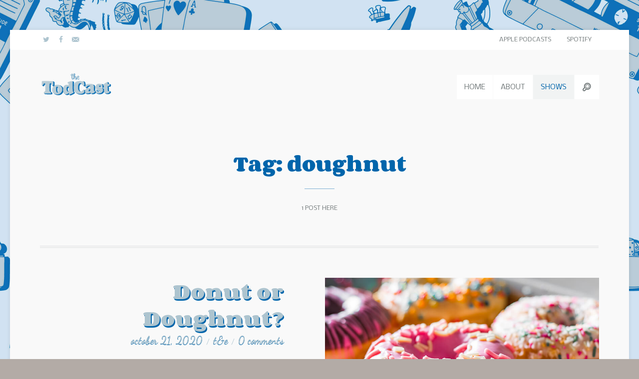

--- FILE ---
content_type: text/html; charset=UTF-8
request_url: https://todcastpodcast.com/tag/doughnut/
body_size: 12974
content:
<!doctype html>

<!--[if IE 8]><html class="ie8 ie-all" lang="en-US"> <![endif]-->
<!--[if IE 9]><html class="ie9 ie-all" lang="en-US"> <![endif]-->
<!--[if IE 10]><html class="ie10 ie-all" lang="en-US"> <![endif]-->
<!--[if !IE]><!--> <html lang="en-US"><!--<![endif]-->

	<head>
		<meta charset="UTF-8">

		
		<meta name="viewport" content="width=device-width, initial-scale=1">

		<!-- HTML5 enabling script -->
		<!--[if lt IE 9]><script src="//html5shim.googlecode.com/svn/trunk/html5.js"></script><![endif]-->

		

<script type='text/javascript'>
/* <![CDATA[*/
var ishfreelotheme_fe_globals = {
 	ISHFREELOTHEME_RESPONSIVE: true,
 	ISHFREELOTHEME_BREAKINGPOINT: 768
 	}; 
/* ]]> */ 
 </script>

<meta name='robots' content='index, follow, max-image-preview:large, max-snippet:-1, max-video-preview:-1' />
	<style>img:is([sizes="auto" i], [sizes^="auto," i]) { contain-intrinsic-size: 3000px 1500px }</style>
	
	<!-- This site is optimized with the Yoast SEO plugin v26.8 - https://yoast.com/product/yoast-seo-wordpress/ -->
	<title>doughnut Archives - The TodCast PodCast</title>
	<link rel="canonical" href="https://todcastpodcast.com/tag/doughnut/" />
	<meta property="og:locale" content="en_US" />
	<meta property="og:type" content="article" />
	<meta property="og:title" content="doughnut Archives - The TodCast PodCast" />
	<meta property="og:url" content="https://todcastpodcast.com/tag/doughnut/" />
	<meta property="og:site_name" content="The TodCast PodCast" />
	<meta name="twitter:card" content="summary_large_image" />
	<meta name="twitter:site" content="@casttod" />
	<script type="application/ld+json" class="yoast-schema-graph">{"@context":"https://schema.org","@graph":[{"@type":"CollectionPage","@id":"https://todcastpodcast.com/tag/doughnut/","url":"https://todcastpodcast.com/tag/doughnut/","name":"doughnut Archives - The TodCast PodCast","isPartOf":{"@id":"https://todcastpodcast.com/#website"},"primaryImageOfPage":{"@id":"https://todcastpodcast.com/tag/doughnut/#primaryimage"},"image":{"@id":"https://todcastpodcast.com/tag/doughnut/#primaryimage"},"thumbnailUrl":"https://todcastpodcast.com/wp-content/uploads/2020/11/todcast-podcast-cover-art-doughnut.jpg","breadcrumb":{"@id":"https://todcastpodcast.com/tag/doughnut/#breadcrumb"},"inLanguage":"en-US"},{"@type":"ImageObject","inLanguage":"en-US","@id":"https://todcastpodcast.com/tag/doughnut/#primaryimage","url":"https://todcastpodcast.com/wp-content/uploads/2020/11/todcast-podcast-cover-art-doughnut.jpg","contentUrl":"https://todcastpodcast.com/wp-content/uploads/2020/11/todcast-podcast-cover-art-doughnut.jpg","width":812,"height":500},{"@type":"BreadcrumbList","@id":"https://todcastpodcast.com/tag/doughnut/#breadcrumb","itemListElement":[{"@type":"ListItem","position":1,"name":"Home","item":"https://todcastpodcast.com/"},{"@type":"ListItem","position":2,"name":"doughnut"}]},{"@type":"WebSite","@id":"https://todcastpodcast.com/#website","url":"https://todcastpodcast.com/","name":"The TodCast PodCast","description":"","publisher":{"@id":"https://todcastpodcast.com/#organization"},"potentialAction":[{"@type":"SearchAction","target":{"@type":"EntryPoint","urlTemplate":"https://todcastpodcast.com/?s={search_term_string}"},"query-input":{"@type":"PropertyValueSpecification","valueRequired":true,"valueName":"search_term_string"}}],"inLanguage":"en-US"},{"@type":"Organization","@id":"https://todcastpodcast.com/#organization","name":"The TodCast PodCast","url":"https://todcastpodcast.com/","logo":{"@type":"ImageObject","inLanguage":"en-US","@id":"https://todcastpodcast.com/#/schema/logo/image/","url":"https://todcastpodcast.com/wp-content/uploads/2019/09/Todcast-Podcast-Top-Logo.png","contentUrl":"https://todcastpodcast.com/wp-content/uploads/2019/09/Todcast-Podcast-Top-Logo.png","width":146,"height":67,"caption":"The TodCast PodCast"},"image":{"@id":"https://todcastpodcast.com/#/schema/logo/image/"},"sameAs":["https://www.facebook.com/todcastpodcast","https://x.com/casttod"]}]}</script>
	<!-- / Yoast SEO plugin. -->


<link rel='dns-prefetch' href='//www.googletagmanager.com' />
<link rel='dns-prefetch' href='//fonts.googleapis.com' />
<link rel="alternate" type="application/rss+xml" title="The TodCast PodCast &raquo; Feed" href="https://todcastpodcast.com/feed/" />
<link rel="alternate" type="application/rss+xml" title="The TodCast PodCast &raquo; Comments Feed" href="https://todcastpodcast.com/comments/feed/" />
<link rel="alternate" type="application/rss+xml" title="The TodCast PodCast &raquo; doughnut Tag Feed" href="https://todcastpodcast.com/tag/doughnut/feed/" />
<script type="text/javascript">
/* <![CDATA[ */
window._wpemojiSettings = {"baseUrl":"https:\/\/s.w.org\/images\/core\/emoji\/16.0.1\/72x72\/","ext":".png","svgUrl":"https:\/\/s.w.org\/images\/core\/emoji\/16.0.1\/svg\/","svgExt":".svg","source":{"concatemoji":"https:\/\/todcastpodcast.com\/wp-includes\/js\/wp-emoji-release.min.js?ver=6.8.3"}};
/*! This file is auto-generated */
!function(s,n){var o,i,e;function c(e){try{var t={supportTests:e,timestamp:(new Date).valueOf()};sessionStorage.setItem(o,JSON.stringify(t))}catch(e){}}function p(e,t,n){e.clearRect(0,0,e.canvas.width,e.canvas.height),e.fillText(t,0,0);var t=new Uint32Array(e.getImageData(0,0,e.canvas.width,e.canvas.height).data),a=(e.clearRect(0,0,e.canvas.width,e.canvas.height),e.fillText(n,0,0),new Uint32Array(e.getImageData(0,0,e.canvas.width,e.canvas.height).data));return t.every(function(e,t){return e===a[t]})}function u(e,t){e.clearRect(0,0,e.canvas.width,e.canvas.height),e.fillText(t,0,0);for(var n=e.getImageData(16,16,1,1),a=0;a<n.data.length;a++)if(0!==n.data[a])return!1;return!0}function f(e,t,n,a){switch(t){case"flag":return n(e,"\ud83c\udff3\ufe0f\u200d\u26a7\ufe0f","\ud83c\udff3\ufe0f\u200b\u26a7\ufe0f")?!1:!n(e,"\ud83c\udde8\ud83c\uddf6","\ud83c\udde8\u200b\ud83c\uddf6")&&!n(e,"\ud83c\udff4\udb40\udc67\udb40\udc62\udb40\udc65\udb40\udc6e\udb40\udc67\udb40\udc7f","\ud83c\udff4\u200b\udb40\udc67\u200b\udb40\udc62\u200b\udb40\udc65\u200b\udb40\udc6e\u200b\udb40\udc67\u200b\udb40\udc7f");case"emoji":return!a(e,"\ud83e\udedf")}return!1}function g(e,t,n,a){var r="undefined"!=typeof WorkerGlobalScope&&self instanceof WorkerGlobalScope?new OffscreenCanvas(300,150):s.createElement("canvas"),o=r.getContext("2d",{willReadFrequently:!0}),i=(o.textBaseline="top",o.font="600 32px Arial",{});return e.forEach(function(e){i[e]=t(o,e,n,a)}),i}function t(e){var t=s.createElement("script");t.src=e,t.defer=!0,s.head.appendChild(t)}"undefined"!=typeof Promise&&(o="wpEmojiSettingsSupports",i=["flag","emoji"],n.supports={everything:!0,everythingExceptFlag:!0},e=new Promise(function(e){s.addEventListener("DOMContentLoaded",e,{once:!0})}),new Promise(function(t){var n=function(){try{var e=JSON.parse(sessionStorage.getItem(o));if("object"==typeof e&&"number"==typeof e.timestamp&&(new Date).valueOf()<e.timestamp+604800&&"object"==typeof e.supportTests)return e.supportTests}catch(e){}return null}();if(!n){if("undefined"!=typeof Worker&&"undefined"!=typeof OffscreenCanvas&&"undefined"!=typeof URL&&URL.createObjectURL&&"undefined"!=typeof Blob)try{var e="postMessage("+g.toString()+"("+[JSON.stringify(i),f.toString(),p.toString(),u.toString()].join(",")+"));",a=new Blob([e],{type:"text/javascript"}),r=new Worker(URL.createObjectURL(a),{name:"wpTestEmojiSupports"});return void(r.onmessage=function(e){c(n=e.data),r.terminate(),t(n)})}catch(e){}c(n=g(i,f,p,u))}t(n)}).then(function(e){for(var t in e)n.supports[t]=e[t],n.supports.everything=n.supports.everything&&n.supports[t],"flag"!==t&&(n.supports.everythingExceptFlag=n.supports.everythingExceptFlag&&n.supports[t]);n.supports.everythingExceptFlag=n.supports.everythingExceptFlag&&!n.supports.flag,n.DOMReady=!1,n.readyCallback=function(){n.DOMReady=!0}}).then(function(){return e}).then(function(){var e;n.supports.everything||(n.readyCallback(),(e=n.source||{}).concatemoji?t(e.concatemoji):e.wpemoji&&e.twemoji&&(t(e.twemoji),t(e.wpemoji)))}))}((window,document),window._wpemojiSettings);
/* ]]> */
</script>

<style id='wp-emoji-styles-inline-css' type='text/css'>

	img.wp-smiley, img.emoji {
		display: inline !important;
		border: none !important;
		box-shadow: none !important;
		height: 1em !important;
		width: 1em !important;
		margin: 0 0.07em !important;
		vertical-align: -0.1em !important;
		background: none !important;
		padding: 0 !important;
	}
</style>
<link rel='stylesheet' id='wp-block-library-css' href='https://todcastpodcast.com/wp-includes/css/dist/block-library/style.min.css?ver=6.8.3' type='text/css' media='all' />
<style id='classic-theme-styles-inline-css' type='text/css'>
/*! This file is auto-generated */
.wp-block-button__link{color:#fff;background-color:#32373c;border-radius:9999px;box-shadow:none;text-decoration:none;padding:calc(.667em + 2px) calc(1.333em + 2px);font-size:1.125em}.wp-block-file__button{background:#32373c;color:#fff;text-decoration:none}
</style>
<style id='global-styles-inline-css' type='text/css'>
:root{--wp--preset--aspect-ratio--square: 1;--wp--preset--aspect-ratio--4-3: 4/3;--wp--preset--aspect-ratio--3-4: 3/4;--wp--preset--aspect-ratio--3-2: 3/2;--wp--preset--aspect-ratio--2-3: 2/3;--wp--preset--aspect-ratio--16-9: 16/9;--wp--preset--aspect-ratio--9-16: 9/16;--wp--preset--color--black: #000000;--wp--preset--color--cyan-bluish-gray: #abb8c3;--wp--preset--color--white: #ffffff;--wp--preset--color--pale-pink: #f78da7;--wp--preset--color--vivid-red: #cf2e2e;--wp--preset--color--luminous-vivid-orange: #ff6900;--wp--preset--color--luminous-vivid-amber: #fcb900;--wp--preset--color--light-green-cyan: #7bdcb5;--wp--preset--color--vivid-green-cyan: #00d084;--wp--preset--color--pale-cyan-blue: #8ed1fc;--wp--preset--color--vivid-cyan-blue: #0693e3;--wp--preset--color--vivid-purple: #9b51e0;--wp--preset--gradient--vivid-cyan-blue-to-vivid-purple: linear-gradient(135deg,rgba(6,147,227,1) 0%,rgb(155,81,224) 100%);--wp--preset--gradient--light-green-cyan-to-vivid-green-cyan: linear-gradient(135deg,rgb(122,220,180) 0%,rgb(0,208,130) 100%);--wp--preset--gradient--luminous-vivid-amber-to-luminous-vivid-orange: linear-gradient(135deg,rgba(252,185,0,1) 0%,rgba(255,105,0,1) 100%);--wp--preset--gradient--luminous-vivid-orange-to-vivid-red: linear-gradient(135deg,rgba(255,105,0,1) 0%,rgb(207,46,46) 100%);--wp--preset--gradient--very-light-gray-to-cyan-bluish-gray: linear-gradient(135deg,rgb(238,238,238) 0%,rgb(169,184,195) 100%);--wp--preset--gradient--cool-to-warm-spectrum: linear-gradient(135deg,rgb(74,234,220) 0%,rgb(151,120,209) 20%,rgb(207,42,186) 40%,rgb(238,44,130) 60%,rgb(251,105,98) 80%,rgb(254,248,76) 100%);--wp--preset--gradient--blush-light-purple: linear-gradient(135deg,rgb(255,206,236) 0%,rgb(152,150,240) 100%);--wp--preset--gradient--blush-bordeaux: linear-gradient(135deg,rgb(254,205,165) 0%,rgb(254,45,45) 50%,rgb(107,0,62) 100%);--wp--preset--gradient--luminous-dusk: linear-gradient(135deg,rgb(255,203,112) 0%,rgb(199,81,192) 50%,rgb(65,88,208) 100%);--wp--preset--gradient--pale-ocean: linear-gradient(135deg,rgb(255,245,203) 0%,rgb(182,227,212) 50%,rgb(51,167,181) 100%);--wp--preset--gradient--electric-grass: linear-gradient(135deg,rgb(202,248,128) 0%,rgb(113,206,126) 100%);--wp--preset--gradient--midnight: linear-gradient(135deg,rgb(2,3,129) 0%,rgb(40,116,252) 100%);--wp--preset--font-size--small: 13px;--wp--preset--font-size--medium: 20px;--wp--preset--font-size--large: 36px;--wp--preset--font-size--x-large: 42px;--wp--preset--spacing--20: 0.44rem;--wp--preset--spacing--30: 0.67rem;--wp--preset--spacing--40: 1rem;--wp--preset--spacing--50: 1.5rem;--wp--preset--spacing--60: 2.25rem;--wp--preset--spacing--70: 3.38rem;--wp--preset--spacing--80: 5.06rem;--wp--preset--shadow--natural: 6px 6px 9px rgba(0, 0, 0, 0.2);--wp--preset--shadow--deep: 12px 12px 50px rgba(0, 0, 0, 0.4);--wp--preset--shadow--sharp: 6px 6px 0px rgba(0, 0, 0, 0.2);--wp--preset--shadow--outlined: 6px 6px 0px -3px rgba(255, 255, 255, 1), 6px 6px rgba(0, 0, 0, 1);--wp--preset--shadow--crisp: 6px 6px 0px rgba(0, 0, 0, 1);}:where(.is-layout-flex){gap: 0.5em;}:where(.is-layout-grid){gap: 0.5em;}body .is-layout-flex{display: flex;}.is-layout-flex{flex-wrap: wrap;align-items: center;}.is-layout-flex > :is(*, div){margin: 0;}body .is-layout-grid{display: grid;}.is-layout-grid > :is(*, div){margin: 0;}:where(.wp-block-columns.is-layout-flex){gap: 2em;}:where(.wp-block-columns.is-layout-grid){gap: 2em;}:where(.wp-block-post-template.is-layout-flex){gap: 1.25em;}:where(.wp-block-post-template.is-layout-grid){gap: 1.25em;}.has-black-color{color: var(--wp--preset--color--black) !important;}.has-cyan-bluish-gray-color{color: var(--wp--preset--color--cyan-bluish-gray) !important;}.has-white-color{color: var(--wp--preset--color--white) !important;}.has-pale-pink-color{color: var(--wp--preset--color--pale-pink) !important;}.has-vivid-red-color{color: var(--wp--preset--color--vivid-red) !important;}.has-luminous-vivid-orange-color{color: var(--wp--preset--color--luminous-vivid-orange) !important;}.has-luminous-vivid-amber-color{color: var(--wp--preset--color--luminous-vivid-amber) !important;}.has-light-green-cyan-color{color: var(--wp--preset--color--light-green-cyan) !important;}.has-vivid-green-cyan-color{color: var(--wp--preset--color--vivid-green-cyan) !important;}.has-pale-cyan-blue-color{color: var(--wp--preset--color--pale-cyan-blue) !important;}.has-vivid-cyan-blue-color{color: var(--wp--preset--color--vivid-cyan-blue) !important;}.has-vivid-purple-color{color: var(--wp--preset--color--vivid-purple) !important;}.has-black-background-color{background-color: var(--wp--preset--color--black) !important;}.has-cyan-bluish-gray-background-color{background-color: var(--wp--preset--color--cyan-bluish-gray) !important;}.has-white-background-color{background-color: var(--wp--preset--color--white) !important;}.has-pale-pink-background-color{background-color: var(--wp--preset--color--pale-pink) !important;}.has-vivid-red-background-color{background-color: var(--wp--preset--color--vivid-red) !important;}.has-luminous-vivid-orange-background-color{background-color: var(--wp--preset--color--luminous-vivid-orange) !important;}.has-luminous-vivid-amber-background-color{background-color: var(--wp--preset--color--luminous-vivid-amber) !important;}.has-light-green-cyan-background-color{background-color: var(--wp--preset--color--light-green-cyan) !important;}.has-vivid-green-cyan-background-color{background-color: var(--wp--preset--color--vivid-green-cyan) !important;}.has-pale-cyan-blue-background-color{background-color: var(--wp--preset--color--pale-cyan-blue) !important;}.has-vivid-cyan-blue-background-color{background-color: var(--wp--preset--color--vivid-cyan-blue) !important;}.has-vivid-purple-background-color{background-color: var(--wp--preset--color--vivid-purple) !important;}.has-black-border-color{border-color: var(--wp--preset--color--black) !important;}.has-cyan-bluish-gray-border-color{border-color: var(--wp--preset--color--cyan-bluish-gray) !important;}.has-white-border-color{border-color: var(--wp--preset--color--white) !important;}.has-pale-pink-border-color{border-color: var(--wp--preset--color--pale-pink) !important;}.has-vivid-red-border-color{border-color: var(--wp--preset--color--vivid-red) !important;}.has-luminous-vivid-orange-border-color{border-color: var(--wp--preset--color--luminous-vivid-orange) !important;}.has-luminous-vivid-amber-border-color{border-color: var(--wp--preset--color--luminous-vivid-amber) !important;}.has-light-green-cyan-border-color{border-color: var(--wp--preset--color--light-green-cyan) !important;}.has-vivid-green-cyan-border-color{border-color: var(--wp--preset--color--vivid-green-cyan) !important;}.has-pale-cyan-blue-border-color{border-color: var(--wp--preset--color--pale-cyan-blue) !important;}.has-vivid-cyan-blue-border-color{border-color: var(--wp--preset--color--vivid-cyan-blue) !important;}.has-vivid-purple-border-color{border-color: var(--wp--preset--color--vivid-purple) !important;}.has-vivid-cyan-blue-to-vivid-purple-gradient-background{background: var(--wp--preset--gradient--vivid-cyan-blue-to-vivid-purple) !important;}.has-light-green-cyan-to-vivid-green-cyan-gradient-background{background: var(--wp--preset--gradient--light-green-cyan-to-vivid-green-cyan) !important;}.has-luminous-vivid-amber-to-luminous-vivid-orange-gradient-background{background: var(--wp--preset--gradient--luminous-vivid-amber-to-luminous-vivid-orange) !important;}.has-luminous-vivid-orange-to-vivid-red-gradient-background{background: var(--wp--preset--gradient--luminous-vivid-orange-to-vivid-red) !important;}.has-very-light-gray-to-cyan-bluish-gray-gradient-background{background: var(--wp--preset--gradient--very-light-gray-to-cyan-bluish-gray) !important;}.has-cool-to-warm-spectrum-gradient-background{background: var(--wp--preset--gradient--cool-to-warm-spectrum) !important;}.has-blush-light-purple-gradient-background{background: var(--wp--preset--gradient--blush-light-purple) !important;}.has-blush-bordeaux-gradient-background{background: var(--wp--preset--gradient--blush-bordeaux) !important;}.has-luminous-dusk-gradient-background{background: var(--wp--preset--gradient--luminous-dusk) !important;}.has-pale-ocean-gradient-background{background: var(--wp--preset--gradient--pale-ocean) !important;}.has-electric-grass-gradient-background{background: var(--wp--preset--gradient--electric-grass) !important;}.has-midnight-gradient-background{background: var(--wp--preset--gradient--midnight) !important;}.has-small-font-size{font-size: var(--wp--preset--font-size--small) !important;}.has-medium-font-size{font-size: var(--wp--preset--font-size--medium) !important;}.has-large-font-size{font-size: var(--wp--preset--font-size--large) !important;}.has-x-large-font-size{font-size: var(--wp--preset--font-size--x-large) !important;}
:where(.wp-block-post-template.is-layout-flex){gap: 1.25em;}:where(.wp-block-post-template.is-layout-grid){gap: 1.25em;}
:where(.wp-block-columns.is-layout-flex){gap: 2em;}:where(.wp-block-columns.is-layout-grid){gap: 2em;}
:root :where(.wp-block-pullquote){font-size: 1.5em;line-height: 1.6;}
</style>
<link rel='stylesheet' id='ishfreelotheme-fe-shortcodes-css' href='https://todcastpodcast.com/wp-content/plugins/ishyoboy-freelo-assets/ishyoboy-shortcodes/assets/frontend/css/shortcodes.css?ver=1.0' type='text/css' media='all' />
<link rel='stylesheet' id='ishfreelotheme-fontello-css' href='https://todcastpodcast.com/wp-content/themes/freelo/assets/frontend/css/ish-fontello.css?ver=6.8.3' type='text/css' media='all' />
<link rel='stylesheet' id='ishfreelotheme-styles-css' href='https://todcastpodcast.com/wp-content/themes/freelo-child/style.css?ver=6.8.3' type='text/css' media='all' />
<link rel='stylesheet' id='ishfreelotheme-tooltipster-css' href='https://todcastpodcast.com/wp-content/themes/freelo/assets/frontend/css/plugins/tooltipster.css?ver=6.8.3' type='text/css' media='all' />
<link rel='stylesheet' id='ishfreelotheme-main-options-css' href='https://todcastpodcast.com/wp-content/uploads/freelo_css/main-options.css?ver=58' type='text/css' media='all' />
<link rel='stylesheet' id='ishfreelotheme-main-options-2-css' href='https://todcastpodcast.com/wp-content/uploads/freelo_css/main-options_2.css?ver=58' type='text/css' media='all' />
<link rel='stylesheet' id='ishfreelotheme-main-options-3-css' href='https://todcastpodcast.com/wp-content/uploads/freelo_css/main-options_3.css?ver=58' type='text/css' media='all' />
<link rel='stylesheet' id='ishfreelotheme-fancybox-css' href='https://todcastpodcast.com/wp-content/themes/freelo/assets/frontend/css/plugins/jquery.fancybox.css?ver=6.8.3' type='text/css' media='all' />
<link rel='stylesheet' id='mediaelement-css' href='https://todcastpodcast.com/wp-includes/js/mediaelement/mediaelementplayer-legacy.min.css?ver=4.2.17' type='text/css' media='all' />
<link rel='stylesheet' id='wp-mediaelement-css' href='https://todcastpodcast.com/wp-includes/js/mediaelement/wp-mediaelement.min.css?ver=6.8.3' type='text/css' media='all' />
<link rel='stylesheet' id='ishfreelotheme-google-font-1-css' href='//fonts.googleapis.com/css?family=Nobile%3A300%2C300italic%2C400%2C400italic%2Cregular%2Citalic%2C600%2C600italic%2C700%2C700italic%2Cregular%2C700italic%2Cregular%2Cregular%2C&#038;subset=latin&#038;ver=6.8.3' type='text/css' media='all' />
<link rel='stylesheet' id='ishfreelotheme-google-font-2-css' href='//fonts.googleapis.com/css?family=Corben%3A300%2C300italic%2C400%2C400italic%2Cregular%2Citalic%2C600%2C600italic%2C700%2C700italic%2C700%2C700%2C700%2C700%2C&#038;subset=latin&#038;ver=6.8.3' type='text/css' media='all' />
<link rel='stylesheet' id='ishfreelotheme-google-font-3-css' href='//fonts.googleapis.com/css?family=Dancing+Script%3A300%2C300italic%2C400%2C400italic%2Cregular%2Citalic%2C600%2C600italic%2C700%2C700italic%2Cregular%2C&#038;subset=latin&#038;ver=6.8.3' type='text/css' media='all' />
<link rel='stylesheet' id='child-theme-css-css' href='https://todcastpodcast.com/wp-content/themes/freelo-child/child-theme.css?ver=6.8.3' type='text/css' media='all' />
<script type="text/javascript" src="https://todcastpodcast.com/wp-includes/js/jquery/jquery.min.js?ver=3.7.1" id="jquery-core-js"></script>
<script type="text/javascript" src="https://todcastpodcast.com/wp-includes/js/jquery/jquery-migrate.min.js?ver=3.4.1" id="jquery-migrate-js"></script>

<!-- Google tag (gtag.js) snippet added by Site Kit -->
<!-- Google Analytics snippet added by Site Kit -->
<script type="text/javascript" src="https://www.googletagmanager.com/gtag/js?id=G-3XPX50MMY6" id="google_gtagjs-js" async></script>
<script type="text/javascript" id="google_gtagjs-js-after">
/* <![CDATA[ */
window.dataLayer = window.dataLayer || [];function gtag(){dataLayer.push(arguments);}
gtag("set","linker",{"domains":["todcastpodcast.com"]});
gtag("js", new Date());
gtag("set", "developer_id.dZTNiMT", true);
gtag("config", "G-3XPX50MMY6");
/* ]]> */
</script>
<script></script><link rel="https://api.w.org/" href="https://todcastpodcast.com/wp-json/" /><link rel="alternate" title="JSON" type="application/json" href="https://todcastpodcast.com/wp-json/wp/v2/tags/263" /><link rel="EditURI" type="application/rsd+xml" title="RSD" href="https://todcastpodcast.com/xmlrpc.php?rsd" />
<meta name="generator" content="WordPress 6.8.3" />
<meta name="generator" content="Site Kit by Google 1.170.0" /><style type="text/css">
.ish-sidenav { padding-bottom: 22px; }

			.ish-sticky-on .ish-wrapper-all .ish-part_header + .ish-part_tagline > .ish-row,
			.ish-sticky-on .ish-wrapper-all .ish-part_header + .ish-part_breadcrumbs > .ish-row,
			.ish-sticky-on .ish-wrapper-all .ish-part_header + .ish-part_content > .wpb_row:first-of-type,
			.ish-sticky-on .ish-wrapper-all .ish-part_header + .ish-part_content > .ish-row:first-of-type {
					padding-top: 150px !important;
			}

			.ish-sticky-on .ish-wrapper-all .ish-part_header + .ish-part_content > .wpb_row.ish-row-full.ish-row-full-nopadding:first-of-type,
			.ish-sticky-on .ish-wrapper-all .ish-part_header + .ish-part_content > .ish-row.ish-row-full.ish-row-full-nopadding:first-of-type {
					padding-top: 150px !important;
			}
			.ish-sticky-on .ish-wrapper-all .ish-part_header + .ish-part_tagline:not(.ish-parallax-dynamic),
			.ish-sticky-on .ish-wrapper-all .ish-part_header + .ish-part_content > .wpb_row.ish-noparallax:first-of-type,
			.ish-sticky-on .ish-wrapper-all .ish-part_header + .ish-part_content > .ish-row.ish-noparallax:first-of-type {
					background-position-y: calc(50% + 75px) !important;
			}@media all and ( min-width: 769px ) {.ish-sticky-on .ish-wrapper-all .ish-part_header + .ish-part_tagline.ish-no-pattern-img.ish-color3 > .ish-row,.ish-sticky-on .ish-wrapper-all .ish-part_header + .ish-part_tagline:not([class*="ish-color"]):not([class*="ish-tagline-image"]) > .ish-row,.ish-sticky-on .ish-wrapper-all .ish-part_header + .ish-part_content > .wpb_row.ish-row-notfull.ish-has-nobgimage:not([class*="ish-color"]):first-of-type,.ish-sticky-on .ish-wrapper-all .ish-part_header + .ish-part_content > .ish-row.ish-row-notfull.ish-has-nobgimage:not([class*="ish-color"]):first-of-type,.ish-sticky-on .ish-wrapper-all .ish-part_header + .ish-part_content > .wpb_row.ish-row-full.ish-row-full-padding.ish-has-nobgimage:not([class*="ish-color"]):first-of-type,.ish-sticky-on .ish-wrapper-all .ish-part_header + .ish-part_content > .ish-row.ish-row-full.ish-row-full-padding.ish-has-nobgimage:not([class*="ish-color"]):first-of-type,.ish-sticky-on .ish-wrapper-all .ish-part_header + .ish-part_content > .wpb_row.ish-has-nobgimage.ish-color3:first-of-type,.ish-sticky-on .ish-wrapper-all .ish-part_header + .ish-part_content > .ish-row.ish-has-nobgimage.ish-color3:first-of-type,
				.ish-dummy-class {
						padding-top: 90px !important;
				}}@media all and ( min-width: 481px ) and (max-width: 768px) {.ish-sticky-on .ish-wrapper-all .ish-part_header + .ish-part_tagline.ish-no-pattern-img.ish-color3 > .ish-row,.ish-sticky-on .ish-wrapper-all .ish-part_header + .ish-part_tagline:not([class*="ish-color"]):not([class*="ish-tagline-image"]) > .ish-row,.ish-sticky-on .ish-wrapper-all .ish-part_header + .ish-part_content > .wpb_row.ish-row-notfull.ish-has-nobgimage:not([class*="ish-color"]):first-of-type,.ish-sticky-on .ish-wrapper-all .ish-part_header + .ish-part_content > .ish-row.ish-row-notfull.ish-has-nobgimage:not([class*="ish-color"]):first-of-type,.ish-sticky-on .ish-wrapper-all .ish-part_header + .ish-part_content > .wpb_row.ish-row-full.ish-row-full-padding.ish-has-nobgimage:not([class*="ish-color"]):first-of-type,.ish-sticky-on .ish-wrapper-all .ish-part_header + .ish-part_content > .ish-row.ish-row-full.ish-row-full-padding.ish-has-nobgimage:not([class*="ish-color"]):first-of-type,.ish-sticky-on .ish-wrapper-all .ish-part_header + .ish-part_content > .wpb_row.ish-has-nobgimage.ish-color3:first-of-type,.ish-sticky-on .ish-wrapper-all .ish-part_header + .ish-part_content > .ish-row.ish-has-nobgimage.ish-color3:first-of-type,
				.ish-dummy-class {
						padding-top: 120px !important;
				}}
			.ish-sticky-on .ish-wrapper-all .ish-part_header.ish-alt-style + .ish-part_tagline > .ish-row,
			.ish-sticky-on .ish-wrapper-all .ish-part_header.ish-alt-style + .ish-part_breadcrumbs > .ish-row,
			.ish-sticky-on .ish-wrapper-all .ish-part_header.ish-alt-style + .ish-part_content > .wpb_row:first-of-type,
			.ish-sticky-on .ish-wrapper-all .ish-part_header.ish-alt-style + .ish-part_content > .ish-row:first-of-type {
					padding-top: 150px !important;
			}

			.ish-sticky-on .ish-wrapper-all .ish-part_header.ish-alt-style + .ish-part_content > .wpb_row.ish-row-full.ish-row-full-nopadding:first-of-type,
			.ish-sticky-on .ish-wrapper-all .ish-part_header.ish-alt-style + .ish-part_content > .ish-row.ish-row-full.ish-row-full-nopadding:first-of-type {
					padding-top: 150px !important;
			}
			.ish-sticky-on .ish-wrapper-all .ish-part_header.ish-alt-style + .ish-part_tagline:not(.ish-parallax-dynamic),
			.ish-sticky-on .ish-wrapper-all .ish-part_header.ish-alt-style + .ish-part_content > .wpb_row.ish-noparallax:first-of-type,
			.ish-sticky-on .ish-wrapper-all .ish-part_header.ish-alt-style + .ish-part_content > .ish-row.ish-noparallax:first-of-type {
					background-position-y: calc(50% + 75px) !important;
			}@media all and ( min-width: 769px ) {.ish-sticky-on .ish-wrapper-all .ish-part_header.ish-alt-style + .ish-part_tagline.ish-no-pattern-img.ish-color3 > .ish-row,.ish-sticky-on .ish-wrapper-all .ish-part_header.ish-alt-style + .ish-part_tagline:not([class*="ish-color"]):not([class*="ish-tagline-image"]) > .ish-row,.ish-sticky-on .ish-wrapper-all .ish-part_header.ish-alt-style + .ish-part_content > .wpb_row.ish-row-notfull.ish-has-nobgimage:not([class*="ish-color"]):first-of-type,.ish-sticky-on .ish-wrapper-all .ish-part_header.ish-alt-style + .ish-part_content > .ish-row.ish-row-notfull.ish-has-nobgimage:not([class*="ish-color"]):first-of-type,.ish-sticky-on .ish-wrapper-all .ish-part_header.ish-alt-style + .ish-part_content > .wpb_row.ish-row-full.ish-row-full-padding.ish-has-nobgimage:not([class*="ish-color"]):first-of-type,.ish-sticky-on .ish-wrapper-all .ish-part_header.ish-alt-style + .ish-part_content > .ish-row.ish-row-full.ish-row-full-padding.ish-has-nobgimage:not([class*="ish-color"]):first-of-type,.ish-sticky-on .ish-wrapper-all .ish-part_header.ish-alt-style + .ish-part_content > .wpb_row.ish-has-nobgimage.ish-color3:first-of-type,.ish-sticky-on .ish-wrapper-all .ish-part_header.ish-alt-style + .ish-part_content > .ish-row.ish-has-nobgimage.ish-color3:first-of-type,
				.ish-dummy-class {
						padding-top: 90px !important;
				}}@media all and ( min-width: 481px ) and (max-width: 768px) {.ish-sticky-on .ish-wrapper-all .ish-part_header.ish-alt-style + .ish-part_tagline.ish-no-pattern-img.ish-color3 > .ish-row,.ish-sticky-on .ish-wrapper-all .ish-part_header.ish-alt-style + .ish-part_tagline:not([class*="ish-color"]):not([class*="ish-tagline-image"]) > .ish-row,.ish-sticky-on .ish-wrapper-all .ish-part_header.ish-alt-style + .ish-part_content > .wpb_row.ish-row-notfull.ish-has-nobgimage:not([class*="ish-color"]):first-of-type,.ish-sticky-on .ish-wrapper-all .ish-part_header.ish-alt-style + .ish-part_content > .ish-row.ish-row-notfull.ish-has-nobgimage:not([class*="ish-color"]):first-of-type,.ish-sticky-on .ish-wrapper-all .ish-part_header.ish-alt-style + .ish-part_content > .wpb_row.ish-row-full.ish-row-full-padding.ish-has-nobgimage:not([class*="ish-color"]):first-of-type,.ish-sticky-on .ish-wrapper-all .ish-part_header.ish-alt-style + .ish-part_content > .ish-row.ish-row-full.ish-row-full-padding.ish-has-nobgimage:not([class*="ish-color"]):first-of-type,.ish-sticky-on .ish-wrapper-all .ish-part_header.ish-alt-style + .ish-part_content > .wpb_row.ish-has-nobgimage.ish-color3:first-of-type,.ish-sticky-on .ish-wrapper-all .ish-part_header.ish-alt-style + .ish-part_content > .ish-row.ish-has-nobgimage.ish-color3:first-of-type,
				.ish-dummy-class {
						padding-top: 120px !important;
				}}
			.ish-sticky-on .ish-wrapper-all .ish-part_header + .ish-part_content > .wpb_row.ish-row-full:first-child .vc_col-sm-12:first-child > .wpb_wrapper > .ish-sc_slidable:first-child,
			.ish-sticky-on .ish-wrapper-all .ish-part_header.ish-alt-style + .ish-part_content > .wpb_row.ish-row-full:first-child .vc_col-sm-12:first-child > .wpb_wrapper > .ish-sc_slidable:first-child {
					margin-top: -150px !important;
			}</style>

<!-- Google AdSense meta tags added by Site Kit -->
<meta name="google-adsense-platform-account" content="ca-host-pub-2644536267352236">
<meta name="google-adsense-platform-domain" content="sitekit.withgoogle.com">
<!-- End Google AdSense meta tags added by Site Kit -->
<meta name="generator" content="Powered by WPBakery Page Builder - drag and drop page builder for WordPress."/>

<!-- Google Tag Manager snippet added by Site Kit -->
<script type="text/javascript">
/* <![CDATA[ */

			( function( w, d, s, l, i ) {
				w[l] = w[l] || [];
				w[l].push( {'gtm.start': new Date().getTime(), event: 'gtm.js'} );
				var f = d.getElementsByTagName( s )[0],
					j = d.createElement( s ), dl = l != 'dataLayer' ? '&l=' + l : '';
				j.async = true;
				j.src = 'https://www.googletagmanager.com/gtm.js?id=' + i + dl;
				f.parentNode.insertBefore( j, f );
			} )( window, document, 'script', 'dataLayer', 'GTM-NLHTLQH' );
			
/* ]]> */
</script>

<!-- End Google Tag Manager snippet added by Site Kit -->
<!--[if IE 8]><link rel="stylesheet" href="https://todcastpodcast.com/wp-content/themes/freelo/assets/frontend/css/ie8.css"><![endif]--><link rel="icon" href="https://todcastpodcast.com/wp-content/uploads/2021/02/cropped-todcast-podcast-favicon-32x32.png" sizes="32x32" />
<link rel="icon" href="https://todcastpodcast.com/wp-content/uploads/2021/02/cropped-todcast-podcast-favicon-192x192.png" sizes="192x192" />
<link rel="apple-touch-icon" href="https://todcastpodcast.com/wp-content/uploads/2021/02/cropped-todcast-podcast-favicon-180x180.png" />
<meta name="msapplication-TileImage" content="https://todcastpodcast.com/wp-content/uploads/2021/02/cropped-todcast-podcast-favicon-270x270.png" />
		<style type="text/css" id="wp-custom-css">
			.single-post h2, .single-post h1, .ish-blog h2 a, .single-post h3 {
color: #adc4cf !important;
text-shadow: 2px 3px #0065ab;
margin: 1em 0 !important;
letter-spacing: 1px;
font-size: 1.75em;
	line-height: 1.5em;
	padding: 1em 0;
	 -webkit-hyphens: none;
  -moz-hyphens: none;
  -ms-hyphens: none;
  hyphens: none;
}

.single-post h3, .single-post h4, .single-post h5 {
	font-size: 1.5em;
	color: #0065ab !important;
	margin-top: 10px !important;
	margin-bottom: 10px !important;
	text-shadow: 2px 3px #adc4cf;
}

.ish-blog h2 a {
	font-size: 1.5em !important; 
}

.single-post h1 {
	font-size: 2.5em !important;
	padding: .25em 0;
}

.ish-blog-post-details {
font-family: 'Dancing Script', cursive;
}

.ish-blog-post-details a {
	font-size: 1.5em; 
	text-transform: lowercase !important;
	color: #adc4cf !important;
text-shadow: .5px .5px #0065ab;
	font-weight: 900;
}

#listen-podcasts {
	text-align: center;
}

#listen-podcasts a {
	margin: 1em;
}

#listen-podcasts a:hover {
	opacity: .5;
}

#listen-podcasts img {
	width: 3em;
	margin-bottom: 2em;
}

.ish-single_post_categories_and_tags , .ish-single_post_navigation{
	font-family: 'Dancing Script', cursive;
		font-size: 1.5em !important; 
	line-height: 1.25em;
	text-transform: lowercase !important;
	color: #adc4cf !important;
}

figcaption {
	text-align: center;
	font-size: .75em;
	color: #0065ab;
}

/* Homepage */ 

body > div.ish-body > div > section.ish-part_content.ish-without-sidebar > div.vc_row.wpb_row.vc_row-fluid.ish-row-notfull.ish-row-full-nopadding.ish-has-nobgimage.ish-bottom-margin-half.ish-resp-centered.ish-row_notsection.ish-has-portfolio > div > div > div > h2 {
	color: #adc4cf !important;
text-shadow: 2px 3px #0065ab;
	letter-spacing: 1px;
font-size: 2em;
	line-height: 1.5em;
}

/* About Page */

.hidden-mobile {
	display: none !important;
}

@media only screen and (min-width: 1260px) {
  .hidden-mobile {
 display: inline-block !important;
  }
}

.ish-part_content {
	background: #fff;
}

.grecaptcha-badge { 
visibility: hidden; 
}
		</style>
		<noscript><style> .wpb_animate_when_almost_visible { opacity: 1; }</style></noscript>
	</head>



    <body class="archive tag tag-doughnut tag-263 wp-theme-freelo wp-child-theme-freelo-child ish-boxed ish-pixel-width ish-responsive_layout_on ish-header_bar-on wpb-js-composer js-comp-ver-8.7.1 vc_responsive">

	    		<!-- Google Tag Manager (noscript) snippet added by Site Kit -->
		<noscript>
			<iframe src="https://www.googletagmanager.com/ns.html?id=GTM-NLHTLQH" height="0" width="0" style="display:none;visibility:hidden"></iframe>
		</noscript>
		<!-- End Google Tag Manager (noscript) snippet added by Site Kit -->
		
	    
        


        <div class="ish-body">

		    <!-- Expandable part section -->
		    		    <!-- Expandable part section END -->


		    <!-- Search bar -->
		    <section class="ish-part_searchbar ish-a-search">
			    <div>
				    <form role="search" method="get" id="headersearchform" action="https://todcastpodcast.com/">
    <label>
        <input type="text" value="" name="s" id="sh" autocomplete="off" placeholder="Search ...">
    </label>
</form>

<a href="#close" class="ish-ps-searchform_close ish-icon-cancel-outline" title="Close Search (ESC)"></a>			    </div>
		    </section>
		    <!-- Search bar END -->


		    <!-- Wrap whole page -->
		    <div class="ish-wrapper-all">

			    				    <!-- Top Header Bar Section -->
				    <section class="ish-part_header_bar">
					    <div class="ish-row ish-row-notfull">
						    <div class="ish-row_inner">

							    <div class="ish-hb-left ish-hb-social">
								    <div class="ish-sc-element ish-sc_icon ish-simple ish-color1 ish-text-color2 ish-active-text-color17 ish-tooltip-color17 ish-tooltip-text-color4" style="" data-type="tooltip" title="Twitter"><a href="//twitter.com/casttod" style="color: #adc4cf;" target="_blank"><span><span class="ish-icon-twitter"></span></span></a></div>

<div class="ish-sc-element ish-sc_icon ish-simple ish-color1 ish-text-color2 ish-active-text-color13 ish-tooltip-color13 ish-tooltip-text-color4" style="" data-type="tooltip" title="Facebook"><a href="//www.facebook.com/" style="color: #adc4cf;" target="_blank"><span><span class="ish-icon-facebook"></span></span></a></div>

<div class="ish-sc-element ish-sc_icon ish-simple ish-color1 ish-text-color2 ish-active-text-color5 ish-tooltip-color5 ish-tooltip-text-color4" style="" data-type="tooltip" title="Subscribe to our newsletter"><a href="//" style="color: #adc4cf;" target="_blank"><span><span class="ish-icon-email"></span></span></a></div>							    </div>

							    <div class="ish-hb-right  ish-hb-menu">


								    <!-- Header Bar navigation -->
								    <nav class="ish-top_nav_container">
									    		<ul id="top_bar_nav" class="ish-top_nav ish-megamenu"><li id="menu-item-730" class="menu-item menu-item-type-custom menu-item-object-custom menu-item-730"><a target="_blank" href="https://podcasts.apple.com/us/podcast/todcast/id1292792861">Apple Podcasts</a></li>
<li id="menu-item-731" class="menu-item menu-item-type-custom menu-item-object-custom menu-item-731"><a target="_blank" href="https://open.spotify.com/show/4NiTAZgiNjuXhYiKX8jxA2">Spotify</a></li>
</ul>
									    										    <!-- Responsive Header Bar Navigation -->
										    		<ul class="ish-phb-resp_nav ish-phb-hidden">
			<!-- Resp menu button -->
			<li class="ish-phb-resp_menu"><a href="#phb-respnav" class="ish-icon-waves-outline"></a></li>


			<!-- Cart button if enabled -->
			
			<!-- Language Selector button if enabled -->
			
			<!-- Expandable button if enabled -->
			
			<!-- Search button if enabled -->
			
		</ul>
										    
								    </nav>

							    </div>

						    </div>
					    </div>
				    </section>
				    <!-- Top Header Bar Section END -->
			    
		        <!-- Header part section -->
			    			    <section class="ish-part_header ish-default-style">
				    <div class="ish-row ish-row-notfull">
					    <div class="ish-row_inner">



						    <!-- Logo image / text -->
														    <a class="ish-ph-logo ish-ph-logo_retina-no" href="https://todcastpodcast.com">
								    <span>
									    <img src="//todcastpodcast.com/wp-content/uploads/2019/09/Todcast-Podcast-Top-Logo.png" alt="The TodCast PodCast" title="The TodCast PodCast" />
									</span>
							    </a>
						    
						    <!-- Default WordPress tagline -->
						    
						    <!-- Main navigation -->
						    <nav class="ish-ph-main_nav">
							    		<ul id="mainnav" class="ish-ph-mn-main_nav ish-nt-regular ish-megamenu"><li id="menu-item-734" class="menu-item menu-item-type-post_type menu-item-object-page menu-item-home menu-item-734"><a href="https://todcastpodcast.com/">Home</a></li>
<li id="menu-item-854" class="menu-item menu-item-type-post_type menu-item-object-page menu-item-has-children menu-item-854"><a href="https://todcastpodcast.com/about-todcast-podcast/">About</a>
<ul class="sub-menu">
	<li id="menu-item-850" class="menu-item menu-item-type-post_type menu-item-object-page menu-item-850"><a href="https://todcastpodcast.com/about-todcast-podcast/about-todd-hersey/">About Todd</a></li>
	<li id="menu-item-844" class="menu-item menu-item-type-post_type menu-item-object-page menu-item-844"><a href="https://todcastpodcast.com/about-todcast-podcast/eric-hersey/">About Eric</a></li>
</ul>
</li>
<li id="menu-item-735" class="menu-item menu-item-type-post_type menu-item-object-page current_page_parent menu-item-735"><a href="https://todcastpodcast.com/shows/">Shows</a></li>
<li class="ish-ph-mn-search"><a href="#search" class="ish-icon-search-outline"><span>Search</span></a></li></ul>
							    <!-- Responsive or sidenav navigation -->
							    		<ul class="ish-ph-mn-resp_nav ish-ph-mn-hidden">
			<!-- Resp menu button -->
							<li class="ish-ph-mn-resp_menu"><a href="#respnav" class="ish-icon-waves-outline"></a></li>
			
			<!-- Search button if enabled -->
							<li class="ish-ph-mn-search"><a href="#search" class="ish-icon-search-outline"></a></li>
			
			<!-- Expandable button if enabled -->
			
			<!-- Cart button if enabled -->
			
			<!-- Language Selector button if enabled -->
			

		</ul>
		
						    </nav>
						</div>
					</div>
				</section>
		        <!-- Header part section END --><div class="ish-part_tagline ish-tagline_custom ish-tagline-colored ish-no-pattern-img"><div class="ish-overlay ish-default-tagline"></div><div class="ish-row ish-row-notfull ish-resp-centered"><div class="ish-row_inner"><div class="ish-pt-taglines-main"><div class="ish-pt-taglines-left ish-overlay-box ish-default"><div class="ish-overlay" style="opacity: 1;"></div><div class="ish-pt-container"><div class="ish-archive-lead ish-tag-lead"><h1 class="color1" data-firstletter="T">Tag: <span>doughnut</span></h1><div class="ish-posts-count">1 Post Here</div></div></div></div></div></div></div></div>
		<!-- Content part section -->
	<section class="ish-part_content ish-blog ish-blog-2columns ish-without-sidebar">

		<div class="wpb_row vc_row-fluid ish-row-notfull ish-resp-centered ish-row_section ish-taglines-separator-row" style=""><div class="ish-vc_row_inner">
	<div class="vc_col-sm-12 wpb_column column_container" style="">
		<div class="wpb_wrapper">
			<div class="ish-sc_separator ish-separator-text ish-separator-double ish-taglines-separator"><span class="ish-line ish-left"><span class="ish-line-border"></span></span></div>
		</div>
	</div>
</div></div>
		
			<div
			id="post-1486" class="wpb_row vc_row-fluid ish-row-notfull ish-row_notsection ish-content-align-right ish-last-post post-1486 post type-post status-publish format-standard has-post-thumbnail hentry category-te tag-contests tag-donut tag-doughnut">
			<div class="ish-vc_row_inner">
				<div class="ish-display-table">

					<div class="ish-post-content ish-color5 ish-text-color4 ish-grid6"><div class="ish-blog-post-content"><h2 class="ish-h4"><a href="https://todcastpodcast.com/donut-or-doughnut/">Donut or Doughnut?</a></h2><div class="ish-blog-post-details"><span><a href="https://todcastpodcast.com/2020/10/21/">October 21, 2020</a></span><span class="ish-spacer">/</span><a href="https://todcastpodcast.com/category/te/">T&amp;E</a><span class="ish-spacer">/</span><span><a href="https://todcastpodcast.com/donut-or-doughnut/#respond">0 Comments</a></span></div><div class="ish-blog-post-excerpt"><p>The Hersey boys start the morning with ring-shaped sweet treats this time. They discuss what&hellip;</p>
</div><span class="ish-blog-post-links"><a class="ish-read-more" href="https://todcastpodcast.com/donut-or-doughnut/">Read more &gt;</a></span></div></div><div class="ish-post-media ish-grid6 ish-color5 ish-text-color4"><div class="ish-blog-post-media"><div class="ish-blog-image-content"><a href="https://todcastpodcast.com/donut-or-doughnut/"><img width="812" height="500" src="https://todcastpodcast.com/wp-content/uploads/2020/11/todcast-podcast-cover-art-doughnut.jpg" class="attachment-theme-large size-theme-large wp-post-image" alt="" decoding="async" fetchpriority="high" srcset="https://todcastpodcast.com/wp-content/uploads/2020/11/todcast-podcast-cover-art-doughnut.jpg 812w, https://todcastpodcast.com/wp-content/uploads/2020/11/todcast-podcast-cover-art-doughnut-300x185.jpg 300w, https://todcastpodcast.com/wp-content/uploads/2020/11/todcast-podcast-cover-art-doughnut-768x473.jpg 768w, https://todcastpodcast.com/wp-content/uploads/2020/11/todcast-podcast-cover-art-doughnut-571x352.jpg 571w, https://todcastpodcast.com/wp-content/uploads/2020/11/todcast-podcast-cover-art-doughnut-371x228.jpg 371w, https://todcastpodcast.com/wp-content/uploads/2020/11/todcast-podcast-cover-art-doughnut-271x167.jpg 271w" sizes="(max-width: 812px) 100vw, 812px" /></a></div></div></div>
				</div>
			</div>
		</div>

	


	</section>
	<!-- Content part section END -->

	            
					                <!-- Footer legals part section -->
	                <section class="ish-part_legals">

		                <div class="ish-row ish-row-notfull ish-resp-centere">
			                <div class="ish-row_inner">
				                <div class="ish-grid12" style="text-align: center"><a href="/" title="TodCast PodCast">TodCast PodCast</a> <span class="ish-spacer">/</span> <a href="/sitemap/" title="Website">Website</a></div>				            </div>
	                    </div>

	                </section>
	                <!-- Footer legals part section END -->
	            

			</div>
			<!-- Wrap whole page - boxed / unboxed END -->

			<a href="#top" class="ish-back_to_top ish-smooth_scroll ish-icon-angle-double-up"></a>

		</div>
		<!-- ish-body END -->


        <!--[if lte IE 8]><script src="https://todcastpodcast.com/wp-content/themes/freelo/assets/frontend/js/ie8.js"></script><![endif]-->

		<script type="speculationrules">
{"prefetch":[{"source":"document","where":{"and":[{"href_matches":"\/*"},{"not":{"href_matches":["\/wp-*.php","\/wp-admin\/*","\/wp-content\/uploads\/*","\/wp-content\/*","\/wp-content\/plugins\/*","\/wp-content\/themes\/freelo-child\/*","\/wp-content\/themes\/freelo\/*","\/*\\?(.+)"]}},{"not":{"selector_matches":"a[rel~=\"nofollow\"]"}},{"not":{"selector_matches":".no-prefetch, .no-prefetch a"}}]},"eagerness":"conservative"}]}
</script>
<script type="text/javascript" src="https://todcastpodcast.com/wp-content/plugins/ishyoboy-freelo-assets/ishyoboy-shortcodes/assets/frontend/js/ishyoboy-shortcodes.js?ver=1.0" id="ishfreelotheme-shortcodes-js"></script>
<script type="text/javascript" id="ishfreelotheme-widgets-js-extra">
/* <![CDATA[ */
var php_array = {"admin_ajax":"https:\/\/todcastpodcast.com\/wp-admin\/admin-ajax.php"};
/* ]]> */
</script>
<script type="text/javascript" src="https://todcastpodcast.com/wp-content/plugins/ishyoboy-freelo-assets/ishyoboy-widgets/assets/frontend/js/widgets.js?ver=6.8.3" id="ishfreelotheme-widgets-js"></script>
<script type="text/javascript" src="https://todcastpodcast.com/wp-content/themes/freelo/assets/frontend/js/vendor/packery.pkgd.min.js" id="ishfreelotheme-packery-js"></script>
<script type="text/javascript" src="https://todcastpodcast.com/wp-content/themes/freelo/assets/frontend/js/vendor/imagesloaded.pkgd.min.js" id="ishfreelotheme-imagesloaded-js"></script>
<script type="text/javascript" src="https://todcastpodcast.com/wp-content/themes/freelo/assets/frontend/js/vendor/jquery.scrollTo.min.js" id="ishfreelotheme-scrollTo-js-js"></script>
<script type="text/javascript" src="https://todcastpodcast.com/wp-content/themes/freelo/assets/frontend/js/vendor/jquery.fancybox.pack.js" id="ishfreelotheme-fancybox-js"></script>
<script type="text/javascript" src="https://todcastpodcast.com/wp-content/themes/freelo/assets/frontend/js/vendor/jquery.tooltipster.min.js" id="ishfreelotheme-tooltipster-js"></script>
<script type="text/javascript" src="https://todcastpodcast.com/wp-content/themes/freelo/assets/frontend/js/vendor/jquery.easing-1.3.pack.js" id="ishfreelotheme-easing-js"></script>
<script type="text/javascript" id="ishfreelotheme-main-js-extra">
/* <![CDATA[ */
var iyb_globals = {"admin_ajax":"https:\/\/todcastpodcast.com\/wp-admin\/admin-ajax.php","js_uri":"https:\/\/todcastpodcast.com\/wp-content\/themes\/freelo\/assets\/frontend\/js","header_height":"150","sticky_height":"80","colors":{"color1":"#717879","color2":"#adc4cf","color3":"#f9f9f9","color4":"#ffffff","color5":"#0064AB","color6":"#f1f3f3","color7":"#434949","color8":"#00B764","color9":"#FFBE00","color10":"#0D98FB","color11":"#FF4500","color12":"#0D98FB","color13":"#0064AB","color14":"#E20048","color15":"#0005B8","color16":"#FF4500","color17":"#0005B8","color18":"#FF4500","color19":"#E20048","color20":"#0005B8","color21":"#0064AB","color22":"#00B764","color23":"#FF9000","color24":"#000000","color25":"#ffffff"},"sidenav_width":"400px","page_width":"100%","website_border_width":"0","user_page_width":"1240","user_page_width_units":"px"};
/* ]]> */
</script>
<script type="text/javascript" src="https://todcastpodcast.com/wp-content/themes/freelo/assets/frontend/js/main.js" id="ishfreelotheme-main-js"></script>
<script></script>	</body>

</html>

<!-- Page cached by LiteSpeed Cache 7.7 on 2026-01-26 02:06:11 -->

--- FILE ---
content_type: text/css
request_url: https://todcastpodcast.com/wp-content/plugins/ishyoboy-freelo-assets/ishyoboy-shortcodes/assets/frontend/css/shortcodes.css?ver=1.0
body_size: 6149
content:
.ish-sc_box,.ish-sc_button,.ish-sc_icon.ish-square span span,.ish-sc_menu li a,.ish-sc_skills .ish-sc_skill .ish-bar-bg,.ish-sc_skills .ish-sc_skill .ish-bar-bg .ish-bar,.ish-sc_svg_icon.ish-square,.ish-sc_svg_icon.ish-square a,.ish-sc_tabs .ish-tabs-content .ish-sc_tab,.ish-sc_tabs .ish-tabs-navigation ul li a,.ish-sc_tgg_acc .ish-tgg-acc-content,.ish-sc_tgg_acc .ish-tgg-acc-title{border-radius:0}.ish-gallery_slideshow .ish-gallery-image,.ish-gallery_slideshow .ish-gallery-image a img,.ish-gallery_slideshow .ish-gallery-slide-image,.ish-gallery_slideshow .ish-gallery-slide-image a img,.ish-sc_gallery .ish-gallery-image,.ish-sc_gallery .ish-gallery-image a img,.ish-sc_gallery .ish-gallery-slide-image,.ish-sc_gallery .ish-gallery-slide-image a img,.ish-sc_icon.ish-hexagon svg polygon,.ish-sc_icon.ish-hexagon_rounded svg polygon,.ish-sc_image a img,.ish-sc_quote cite a,.ish-sc_recent_posts .ish-blog-audio-content .ish-main-post-image,.ish-sc_recent_posts .ish-main-post-image .ish-main-post-image-content,.ish-sc_recent_posts .main-post-image .ish-main-post-image-content,.ish-sc_recent_posts.ish-rp-fullwidth .ish-overlay,.ish-sc_recent_posts.ish-rp-fullwidth .ish-post-content,.ish-sc_recent_posts.ish-rp-fullwidth .ish-rp-img,.ish-sc_recent_posts.ish-rp-fullwidth .post,.ish-sc_recent_posts.ish-rp-fullwidth .post>.ish-vc_row_inner,.ish-sc_svg_icon a,.ish-sc_svg_icon.ish-hexagon a svg,.ish-sc_svg_icon.ish-hexagon svg path,.ish-sc_svg_icon.ish-hexagon svg polygon,.ish-sc_svg_icon.ish-hexagon_rounded a svg,.ish-sc_svg_icon.ish-hexagon_rounded svg path,.ish-sc_svg_icon.ish-hexagon_rounded svg polygon,.ish-sc_tgg_acc .ish-tgg-acc-title,.ish-slidable .owl-buttons div span,.ish-slidable .owl-pagination div span{transition-duration:.3s}.ish-sc_tabs .ish-tabs-navigation ul:after,.ish-sc_tabs .ish-tabs-navigation ul:before,.ish-sc_tabs:after,.ish-sc_tabs:before{content:" ";display:table}.ish-sc_tabs .ish-tabs-navigation ul:after,.ish-sc_tabs:after{clear:both}.ish-sc_button.ish-border{-moz-background-clip:padding;-webkit-background-clip:padding;background-clip:padding-box}.wpb_row.ish-parallax-static{background-position:top center;background-attachment:fixed;background-size:cover;overflow:hidden}.wpb_row.ish-parallax-static:first-child{clear:both}.wpb_row.ish-parallax-dynamic{background-position:center;background-attachment:fixed;overflow:hidden}.wpb_row.ish-parallax-dynamic:first-child{clear:both}.wpb_row.ish-noparallax{background-position:center center}.wpb_row.ish-row_notsection.ish-bottom-margin-none{margin-bottom:-60px!important}.wpb_row.ish-row_notsection.ish-bottom-margin-half{margin-bottom:-30px!important}@media only screen and (min-device-width:768px) and (max-device-width:1024px){.wpb_row.ish-parallax-static{background-attachment:scroll}.wpb_row.ish-parallax-dynamic{background-attachment:scroll;background-position:50% 0!important}}@media only screen and (max-device-width:480px){.wpb_row.ish-parallax-static{background-attachment:scroll}.wpb_row.ish-parallax-dynamic{background-attachment:scroll;background-position:50% 0!important}}.ish-row_section.ish-row-svg-bg-glow{background:url(../images/svgs/row-svg-glow.svg) 50% 50% no-repeat;background-size:100% 100%;position:relative}.ish-row_section.ish-row-svg-bg-diamonds{background:url(../images/svgs/row-svg-diamonds.svg) top center no-repeat;background-size:cover;position:relative}.ish-row_section.ish-row-svg-bg-triangles{background:url(../images/svgs/row-svg-triangles.svg) top center repeat;position:relative}.ish-row_section.ish-row-svg-bg-squared{background:url(../images/svgs/row-svg-squared.svg) top center repeat;position:relative}.ish-row_section.ish-row-svg-bg-abstract{background:url(../images/svgs/row-svg-abstract.svg) top center no-repeat;background-size:cover;background-position:center;position:relative}.ish-row_section.ish-row-svg-bg-stripes{background:url(../images/svgs/row-svg-stripes.svg) top center repeat;position:relative}.ish-row_section[class*=ish-row-svg-bottom-],.ish-row_section[class*=ish-row-svg-top-]{position:relative}.ish-row_section[class*=ish-row-svg-bottom-] .ish-row-decor-bottom,.ish-row_section[class*=ish-row-svg-bottom-] .ish-row-decor-top,.ish-row_section[class*=ish-row-svg-top-] .ish-row-decor-bottom,.ish-row_section[class*=ish-row-svg-top-] .ish-row-decor-top{width:100%;height:50px;position:absolute;z-index:98}.ish-row_section[class*=ish-row-svg-top-] .ish-row-decor-top{top:-49px}.ish-row_section[class*=ish-row-svg-bottom-] .ish-row-decor-bottom{bottom:-49px}.ish-row_section.ish-row-svg-bottom-arrow-outside .ish-row-decor-bottom svg,.ish-row_section.ish-row-svg-bottom-arrow-outside .ish-row-decor-top svg,.ish-row_section.ish-row-svg-top-arrow-outside .ish-row-decor-bottom svg,.ish-row_section.ish-row-svg-top-arrow-outside .ish-row-decor-top svg{position:relative;left:50%;margin-left:-49px}.ish-row_section.ish-row-svg-bottom-arrow-inside .ish-row-decor-bottom,.ish-row_section.ish-row-svg-bottom-arrow-inside .ish-row-decor-top,.ish-row_section.ish-row-svg-bottom-clouds-inside .ish-row-decor-bottom,.ish-row_section.ish-row-svg-bottom-clouds-inside .ish-row-decor-top,.ish-row_section.ish-row-svg-bottom-clouds-outside .ish-row-decor-bottom,.ish-row_section.ish-row-svg-bottom-clouds-outside .ish-row-decor-top,.ish-row_section.ish-row-svg-bottom-curtain-inside .ish-row-decor-bottom,.ish-row_section.ish-row-svg-bottom-curtain-inside .ish-row-decor-top,.ish-row_section.ish-row-svg-bottom-curtain-outside .ish-row-decor-bottom,.ish-row_section.ish-row-svg-bottom-curtain-outside .ish-row-decor-top,.ish-row_section.ish-row-svg-bottom-zigzag .ish-row-decor-bottom,.ish-row_section.ish-row-svg-bottom-zigzag .ish-row-decor-top,.ish-row_section.ish-row-svg-top-arrow-inside .ish-row-decor-bottom,.ish-row_section.ish-row-svg-top-arrow-inside .ish-row-decor-top,.ish-row_section.ish-row-svg-top-clouds-inside .ish-row-decor-bottom,.ish-row_section.ish-row-svg-top-clouds-inside .ish-row-decor-top,.ish-row_section.ish-row-svg-top-clouds-outside .ish-row-decor-bottom,.ish-row_section.ish-row-svg-top-clouds-outside .ish-row-decor-top,.ish-row_section.ish-row-svg-top-curtain-inside .ish-row-decor-bottom,.ish-row_section.ish-row-svg-top-curtain-inside .ish-row-decor-top,.ish-row_section.ish-row-svg-top-curtain-outside .ish-row-decor-bottom,.ish-row_section.ish-row-svg-top-curtain-outside .ish-row-decor-top,.ish-row_section.ish-row-svg-top-zigzag .ish-row-decor-bottom,.ish-row_section.ish-row-svg-top-zigzag .ish-row-decor-top{overflow:hidden}.ish-row_section.ish-row-svg-bottom-arrow-inside .ish-row-decor-bottom svg,.ish-row_section.ish-row-svg-bottom-arrow-inside .ish-row-decor-top svg,.ish-row_section.ish-row-svg-bottom-clouds-inside .ish-row-decor-bottom svg,.ish-row_section.ish-row-svg-bottom-clouds-inside .ish-row-decor-top svg,.ish-row_section.ish-row-svg-bottom-clouds-outside .ish-row-decor-bottom svg,.ish-row_section.ish-row-svg-bottom-clouds-outside .ish-row-decor-top svg,.ish-row_section.ish-row-svg-bottom-curtain-inside .ish-row-decor-bottom svg,.ish-row_section.ish-row-svg-bottom-curtain-inside .ish-row-decor-top svg,.ish-row_section.ish-row-svg-bottom-curtain-outside .ish-row-decor-bottom svg,.ish-row_section.ish-row-svg-bottom-curtain-outside .ish-row-decor-top svg,.ish-row_section.ish-row-svg-bottom-zigzag .ish-row-decor-bottom svg,.ish-row_section.ish-row-svg-bottom-zigzag .ish-row-decor-top svg,.ish-row_section.ish-row-svg-top-arrow-inside .ish-row-decor-bottom svg,.ish-row_section.ish-row-svg-top-arrow-inside .ish-row-decor-top svg,.ish-row_section.ish-row-svg-top-clouds-inside .ish-row-decor-bottom svg,.ish-row_section.ish-row-svg-top-clouds-inside .ish-row-decor-top svg,.ish-row_section.ish-row-svg-top-clouds-outside .ish-row-decor-bottom svg,.ish-row_section.ish-row-svg-top-clouds-outside .ish-row-decor-top svg,.ish-row_section.ish-row-svg-top-curtain-inside .ish-row-decor-bottom svg,.ish-row_section.ish-row-svg-top-curtain-inside .ish-row-decor-top svg,.ish-row_section.ish-row-svg-top-curtain-outside .ish-row-decor-bottom svg,.ish-row_section.ish-row-svg-top-curtain-outside .ish-row-decor-top svg,.ish-row_section.ish-row-svg-top-zigzag .ish-row-decor-bottom svg,.ish-row_section.ish-row-svg-top-zigzag .ish-row-decor-top svg{position:relative}.ish-row_section[class*=ish-row-svg-bottom-]+.wpb_row.ish-row-full-padding,.ish-row_section[class*=ish-row-svg-bottom-]+.wpb_row:not([class*=ish-row-full]){padding-top:49px}.ish-row_section[class*=" ish-decor-padding-"].wpb_row.ish-row-full-padding,.ish-row_section[class*=" ish-decor-padding-"].wpb_row:not([class*=ish-row-full]),.ish-row_section[class^=ish-decor-padding-].wpb_row.ish-row-full-padding,.ish-row_section[class^=ish-decor-padding-].wpb_row:not([class*=ish-row-full]){padding-bottom:49px}.ish-row_section.ish-row-full-height{min-height:100vh;display:table;table-layout:fixed;width:100%}.ish-row_section.ish-row-full-height .ish-vc_row_inner{display:table-cell;vertical-align:middle;width:100%}.ish-row_section.ish-no-padding-bottom>.ish-vc_row_inner{padding-bottom:0!important}@media screen and (-webkit-min-device-pixel-ratio:0){.ish-row_section.ish-row-full-height{height:100vh}}.ish-row .ish-row-overlay,.wpb_row .ish-row-overlay{position:absolute;top:0;left:0;width:100%;height:100%}.wpb_row.ish-videobg .ish-videobg-layer{display:block;position:absolute;top:0;left:0;width:100%;height:100%;overflow:hidden;background-position:center center;background-repeat:no-repeat;background-size:cover}.wpb_row.ish-videobg .ish-videobg-layer video{position:absolute;right:0;bottom:0;min-width:100%;min-height:100%;width:auto;height:auto;top:50%;left:50%;transform:translate(-50%,-50%)}@media screen and (min-width:0\0){.wpb_row.ish-videobg .ish-videobg-layer{width:calc(100% - 1px);left:1px}.ish-row.ish-videobg .ish-row-overlay,.wpb_row.ish-videobg .ish-row-overlay{width:calc(100% - 1px);left:1px}}@media screen and (-webkit-min-device-pixel-ratio:0){.wpb_row.ish-videobg .ish-videobg-layer{width:calc(100% - 1px);left:1px}}.ish-sc_button{display:inline-block;padding:6px 15px;text-decoration:none!important;font-weight:500;text-align:center;margin-right:5px;margin-bottom:6px;font-size:14px;transform:translateZ(0)}.ish-sc_button:last-child{margin-right:0}.ish-sc_button.ish-small .ish-icon.ish-left{margin-right:8px}.ish-sc_button.ish-small .ish-icon.ish-right{margin-left:8px}.ish-sc_button.ish-medium{font-size:16px;padding:12px 19px 11px;font-weight:400!important}.ish-sc_button.ish-medium .ish-icon.ish-left{margin-right:10px}.ish-sc_button.ish-medium .ish-icon.ish-right{margin-left:10px}.ish-sc_button.ish-big{font-size:24px;line-height:25px;padding:24px 25px 23px;font-weight:400!important}.ish-sc_button.ish-big .ish-icon.ish-left{margin-right:15px}.ish-sc_button.ish-big .ish-icon.ish-right{margin-left:15px}.ish-sc_button.ish-left{float:left}.ish-sc_button.ish-center{display:table;margin:0 auto}.ish-sc_button.ish-right{float:right;margin-right:0;margin-left:5px}.ish-sc_button.ish-right:last-child{margin-left:0}.ish-sc_button.ish-fullwidth{width:100%}.ish-sc_button .ish-icon.ish-right span:before{margin-right:-1px}.ish-sc_button .ish-icon.ish-left span:before{margin-left:-1px}.ish-sc_button.ish-border{border:3px solid;position:relative}.wpb_column.ish-right .wpb_wrapper .ish-sc_button{margin-right:0;margin-left:5px}@-moz-document url-prefix(){.ish-sc_button.ish-border.ish-center:after{border-left:3px solid transparent;border-right:3px solid transparent;background-clip:padding-box;bottom:-4px}}@media screen and (min-width:0\0){.ish-sc_button.ish-border.ish-center:after{border-left:3px solid transparent;border-right:3px solid transparent;background-clip:padding-box;bottom:-4px;border:1px solidred!important}}.ish-sc_box{display:table;margin-bottom:0!important;padding:30px;border-color:transparent;position:relative}.ish-sc_box[class*=ish-border-color]{border-width:3px;border-style:solid;background-clip:padding-box}.ish-sc_box>.ish-box-overlay{width:100%;height:100%;position:absolute;top:0;left:0}.ish-sc_box.ish-zero-padding{padding:0!important}.ish-sc_box.ish-fullwidth{width:100%}.ish-sc_box.ish-left{margin-right:auto}.ish-sc_box.ish-center{margin-left:auto;margin-right:auto}.ish-sc_box.ish-right{margin-left:auto}.ish-sc_box.ish-bgimage{background-position:center center}.ish-sc_box[class*=ish-valign]>.ish-box-inner{display:table-cell}.ish-sc_box.ish-valign-top>.ish-box-inner{vertical-align:top}.ish-sc_box.ish-valign-middle>.ish-box-inner{vertical-align:middle}.ish-sc_box.ish-valign-bottom>.ish-box-inner{vertical-align:bottom}.ish-sc_headline{display:block}.ish-sc_headline.ish-left{text-align:left}.ish-sc_headline.ish-center{text-align:center}.ish-sc_headline.ish-right{text-align:right}.ish-sc_headline .ish-icon span:before{margin-left:0;margin-right:10px;width:auto}.ish-sc_headline .ish-icon.ish-right span:before{margin-left:10px;margin-right:0}.ish-sc_headline.ish-sc-element.ish-bottom-margin-none{margin-bottom:5px!important}.ish-sc_headline.ish-no-underline a{border-bottom:none;text-decoration:none}.ish-sc_icon{display:inline-block;vertical-align:top;margin-right:10px;width:30px;height:30px;line-height:30px;position:relative;transform:translateZ(0)}.ish-sc_icon:last-child{margin-right:0!important}.ish-sc_icon.ish-center:last-child{margin:0 auto!important}.ish-sc_icon>a span,.ish-sc_icon>span{display:table;width:30px;height:30px}.ish-sc_icon>a span span,.ish-sc_icon>span span{display:table-cell;vertical-align:middle;text-align:center}.ish-sc_icon>a span span:before,.ish-sc_icon>span span:before{margin-left:1px;margin-right:1px}.ish-sc_icon a{display:block;text-decoration:none!important}.ish-sc_icon.ish-left{float:left}.ish-sc_icon.ish-center{display:table;margin:0 auto}.ish-sc_icon.ish-right{float:right;margin-right:0;margin-left:10px}.ish-sc_icon.ish-right:last-child{margin-left:0}.ish-sc_icon.ish-simple span span{font-size:19.5058517555px}.ish-sc_icon.ish-square span span{font-size:19.5058517555px}.ish-sc_icon.ish-circle span span{border-radius:50%;font-size:14.2857142857px}.ish-sc_icon.ish-hexagon svg,.ish-sc_icon.ish-hexagon_rounded svg{position:absolute;width:30px;height:30px;left:0}.ish-sc_icon.ish-hexagon span span,.ish-sc_icon.ish-hexagon_rounded span span{z-index:1;position:relative;font-size:14.2857142857px;display:block}.ish-sc_icon.ish-circle.ish-glow span span,.ish-sc_icon.ish-hexagon.ish-glow span span,.ish-sc_icon.ish-hexagon_rounded.ish-glow span span,.ish-sc_icon.ish-square.ish-glow span span{background-repeat:no-repeat;background-position:center center;background-size:auto 100%}.ish-sc_icon.ish-circle.ish-glow span span,.ish-sc_icon.ish-square.ish-glow span span{background-image:url(../images/svgs/square-circle-glow-bg.svg)}.ish-sc_icon.ish-hexagon.ish-glow span span{background-image:url(../images/svgs/hexagon-glow-bg.svg)}.ish-sc_icon.ish-hexagon_rounded.ish-glow span span{background-image:url(../images/svgs/hexagon_rounded-glow-bg.svg)}.wpb_column.ish-right .wpb_wrapper .ish-sc_icon{margin-right:0;margin-left:10px}.wpb_column.ish-right .wpb_wrapper .ish-sc_icon:first-child{margin-left:0}.ish-sc_svg_icon{display:inline-block;vertical-align:top;position:relative}.ish-sc_svg_icon+.ish-sc_svg_icon{margin-left:10px}.ish-sc_svg_icon:last-child{margin-right:0}.ish-sc_svg_icon span span{width:40px;height:40px;display:block;background-size:auto 100%;background-repeat:no-repeat;background-position:center center}.ish-sc_svg_icon.ish-square span span{background-size:65% 65%}.ish-sc_svg_icon.ish-circle{border-radius:50%}.ish-sc_svg_icon.ish-circle a{border-radius:50%}.ish-sc_svg_icon.ish-circle span span{background-size:55% 55%}.ish-sc_svg_icon.ish-hexagon svg,.ish-sc_svg_icon.ish-hexagon_rounded svg{z-index:0;position:absolute;width:40px;height:40px;left:0}.ish-sc_svg_icon.ish-hexagon span,.ish-sc_svg_icon.ish-hexagon_rounded span{position:relative;z-index:1;display:block}.ish-sc_svg_icon.ish-hexagon span span,.ish-sc_svg_icon.ish-hexagon_rounded span span{background-size:55% 55%}.ish-sc_svg_icon.ish-circle.ish-glow,.ish-sc_svg_icon.ish-hexagon.ish-glow a>span,.ish-sc_svg_icon.ish-hexagon.ish-glow>span,.ish-sc_svg_icon.ish-hexagon_rounded.ish-glow a>span,.ish-sc_svg_icon.ish-hexagon_rounded.ish-glow>span,.ish-sc_svg_icon.ish-square.ish-glow{background-repeat:no-repeat;background-position:center center;background-size:auto 100%}.ish-sc_svg_icon.ish-circle.ish-glow,.ish-sc_svg_icon.ish-square.ish-glow{background-image:url(../images/svgs/square-circle-glow-bg.svg)}.ish-sc_svg_icon.ish-hexagon.ish-glow a>span,.ish-sc_svg_icon.ish-hexagon.ish-glow>span{background-image:url(../images/svgs/hexagon-glow-bg.svg)}.ish-sc_svg_icon.ish-hexagon_rounded.ish-glow a>span,.ish-sc_svg_icon.ish-hexagon_rounded.ish-glow>span{background-image:url(../images/svgs/hexagon_rounded-glow-bg.svg)}.ish-sc_svg_icon a{display:block;border-bottom:none!important}.ish-sc_svg_icon.ish-simple a:hover{opacity:.5}.ish-sc_svg_icon.ish-left{float:left}.ish-sc_svg_icon.ish-center{display:table;margin:0 auto}.ish-sc_svg_icon.ish-right{float:right;margin-right:0;margin-left:10px}.ish-sc_svg_icon.ish-right:last-child{margin-left:0}.wpb_column.ish-right .wpb_wrapper .ish-sc_svg_icon{margin-right:0;margin-left:10px}.ish-sc_list li{position:relative;padding-left:1.5em}.ish-sc_list li:before{position:absolute;top:.6em;margin-left:-1.5em!important;font-size:.8em}.ish-sc_list.ish-noicon li:before{position:absolute;top:.05em!important;margin-left:-2.5em!important;content:"\e816";font-family:ish-fontello;font-size:.5em}.ish-sc_list ol,.ish-sc_list>ul{margin:0;padding:0}.ish-sc_list ol li,.ish-sc_list>ul li{list-style:none}.ish-sc_list ol ol,.ish-sc_list ol ul,.ish-sc_list>ul ol,.ish-sc_list>ul ul{padding:0!important}.ish-sc_list ol{counter-reset:my-counter}.ish-sc_list ol [class*=" ish-icon"],.ish-sc_list ol [class^=ish-icon],.ish-sc_list ol li{list-style:none}.ish-sc_list ol [class*=" ish-icon"]:before,.ish-sc_list ol [class^=ish-icon]:before,.ish-sc_list ol li:before{content:counter(my-counter) "."!important;counter-increment:my-counter!important;font-size:.8em!important;font-family:Verdana!important;margin-left:0!important;padding-left:10px!important}.ish-sc_quote{margin:0;position:relative;font-style:italic!important}.ish-sc_quote cite{display:block;font-style:normal!important;margin-top:10px;opacity:.6}.ish-sc_quote cite.ish-a{opacity:1}.ish-sc_quote cite.ish-a:after,.ish-sc_quote cite.ish-a:before{opacity:.6}.ish-sc_quote cite.ish-a a{opacity:1}.ish-sc_quote cite.ish-a a:hover{opacity:.6}.ish-sc_quote cite a{text-decoration:none}.ish-sc_quote cite a:hover{opacity:.8}.ish-sc_quote cite:before{content:"~ "}.ish-sc_quote cite:after{content:" ~"}.ish-sc_quote.ish-left cite{text-align:left}.ish-sc_quote.ish-center{text-align:center}.ish-sc_quote.ish-center cite{text-align:center}.ish-sc_quote.ish-right{text-align:right}.ish-sc_quote.ish-right cite{text-align:right}.ish-sc_skills,.ish-sc_skills *{font-weight:500}.ish-sc_skills .ish-sc_skill{font-size:15px;margin-bottom:15px!important}.ish-sc_skills .ish-sc_skill:last-child{margin-bottom:0!important}.ish-sc_skills .ish-sc_skill .ish-bar-bg{display:block;font-size:15px}.ish-sc_skills .ish-sc_skill .ish-bar-bg .ish-bar{display:block;padding:7px 15px;opacity:0;width:0;white-space:nowrap}.ish-sc_skills .ish-sc_skill.ish-outside .ish-bar{padding:5px 10px!important;margin-top:2px}.ish-sc_skills .ish-sc_skill .ish-icon{margin-right:8px}.ish-sc_skills .ish-sc_skill .ish-icon:before{margin-left:0}.ish-sc_map{height:400px;width:100%}.ish-sc_map img{max-width:none!important}.ish-sc_map div{line-height:14px}.ish-sc_map .ish-gmap_box{width:220px;margin-top:8px;padding:10px;box-shadow:0 0 30px rgba(0,0,0,.35)}.ish-sc_map .ish-gmap_box img{max-width:100%!important}.ish-sc_map .ish-gmap_box audio,.ish-sc_map .ish-gmap_box embed,.ish-sc_map .ish-gmap_box iframe,.ish-sc_map .ish-gmap_box video{max-width:100%!important}.ish-sc_map .ish-gmap_box:before{content:"";position:absolute;top:-7px;left:143px;width:0;height:0;border-left:7px solid transparent!important;border-right:7px solid transparent!important;border-bottom:7px solid;z-index:999}.ish-sc_map .ish-sc_map_location{display:none;visibility:hidden}.ish-slidable{margin:0;width:100%;height:100%;z-index:1;position:relative}.ish-slidable .ish-slidable-container{display:inline-block!important;width:100%}.ish-slidable .owl-wrapper-outer{overflow:hidden}.ish-slidable .ish-slide{min-height:45px;display:none;margin-bottom:0!important}.ish-slidable .ish-slide:first-child{display:block}.ish-slidable .ish-slide .wpb_wrapper>.ish-sc-element:last-child,.ish-slidable .ish-slide .wpb_wrapper>.wpb_content_element:last-child{margin-bottom:0!important}.ish-slidable .ish-slide.ish-bgimage{padding:60px;background-position:center center}.ish-slidable img{visibility:hidden}.ish-slidable.anim-fade .ish-slide{display:none}.ish-slidable.ish-max-height.ish-sc_slidable:not(.ish-portfolio_images_slideshow) .flex-viewport{margin-bottom:0}.ish-slidable.ish-max-height.anim-fade .ish-slide{max-height:inherit!important}.ish-slidable .owl-buttons{display:none;list-style:none;padding:0;margin:0}.ish-slidable .owl-buttons div{position:absolute;top:50%;margin-top:-25px;width:30px;height:50px;padding:0;z-index:2}.ish-slidable .owl-buttons div span{display:block;width:30px;height:50px;font-family:ish-fontello;text-decoration:none;text-align:center;line-height:50px;font-size:40px}.ish-slidable .owl-buttons div:first-child span{padding-left:25px}.ish-slidable .owl-buttons div:last-of-type{left:100%!important;margin-left:-55px}.ish-slidable .owl-buttons div:last-of-type span{padding-right:25px}.ish-slidable .owl-pagination{position:absolute;left:0;top:100%;padding:0;margin:5px 0 0;z-index:9}.ish-slidable .owl-pagination div{display:inline}.ish-slidable .owl-pagination div span{margin:0;border-radius:50%;width:16px;height:16px;margin-left:5px;cursor:pointer;text-indent:-9999px;display:inline-block;border:4px solid;box-sizing:border-box}.ish-slidable .owl-pagination div span.flex-active,.ish-slidable .owl-pagination div span:hover{border-color:transparent!important}.ish-slidable .owl-pagination div:first-child span{margin-left:0}.ish-slidable.ish-with-nav.ish-nav-pos-inside .owl-pagination{bottom:5px;top:auto}.ish-slidable.ish-nav-center .owl-pagination{text-align:center;width:100%}.ish-slidable.ish-nav-center .owl-pagination li{display:inline-block}.ish-slidable.ish-nav-right .owl-pagination{right:0!important;left:auto}.ish-slidable.ish-with-nav .ish-slidable-container{margin-bottom:25px!important}.ish-slidable.ish-with-nav.ish-nav-pos-inside .ish-slidable-container{margin-bottom:0!important}.ish-slidable.anim-fade .ish-slidable-container{margin-bottom:-25px}.ish-slidable.ish-sc_slidable:not(.ish-portfolio_images_slideshow) .flex-viewport{margin-bottom:-25px}.ish-sc_social_share.ish-right{float:right}.ish-sc_social_share.ish-left{float:left}.ish-sc_recent_posts .ish-post-title a{text-decoration:none;font-size:18px!important}.ish-sc_recent_posts .ish-post-title i:before{margin-left:0;margin-right:12px}.ish-sc_recent_posts .ish-post-media{width:100%}.ish-sc_recent_posts .rc-post-details-bottom,.ish-sc_recent_posts .rc-post-details-top{font-size:13px;font-weight:400;transform:translateZ(0);line-height:20px}.ish-sc_recent_posts .rc-post-details-bottom .ish-spacer,.ish-sc_recent_posts .rc-post-details-top .ish-spacer{padding:0 8px}.ish-sc_recent_posts .rc-post-details-bottom .ish-by-author,.ish-sc_recent_posts .rc-post-details-bottom .ish-spacer,.ish-sc_recent_posts .rc-post-details-bottom a,.ish-sc_recent_posts .rc-post-details-bottom span span,.ish-sc_recent_posts .rc-post-details-bottom span.ish-likes,.ish-sc_recent_posts .rc-post-details-top .ish-by-author,.ish-sc_recent_posts .rc-post-details-top .ish-spacer,.ish-sc_recent_posts .rc-post-details-top a,.ish-sc_recent_posts .rc-post-details-top span span,.ish-sc_recent_posts .rc-post-details-top span.ish-likes{opacity:.6}.ish-sc_recent_posts .rc-post-details-bottom a,.ish-sc_recent_posts .rc-post-details-top a{text-decoration:none}.ish-sc_recent_posts .rc-post-details-bottom a:hover,.ish-sc_recent_posts .rc-post-details-top a:hover{opacity:1}.ish-sc_recent_posts .rc-post-details-top{margin-top:10px}.ish-sc_recent_posts .ish-recent_posts-read_more{margin-top:20px}.ish-sc_recent_posts .excerpt,.ish-sc_recent_posts .ish-blog-audio-content,.ish-sc_recent_posts .ish-blog-video-content,.ish-sc_recent_posts .ish-main-post-image,.ish-sc_recent_posts .main-post-image,.ish-sc_recent_posts .rc-post-details-top{margin-bottom:20px}.ish-sc_recent_posts .ish-row .ish-recent_posts_post{padding-bottom:25px}.ish-sc_recent_posts .ish-row .ish-recent_posts_post .ish-blog-audio-content .ish-blog-post-media.ish-empty{display:none}.ish-sc_recent_posts .ish-row:last-child .ish-recent_posts_post{padding-bottom:0}.ish-sc_recent_posts .ish-blog-audio-content{padding-bottom:56.25%;position:relative;overflow:hidden}.ish-sc_recent_posts .ish-blog-audio-content .ish-main-post-image{position:absolute;top:0;left:0;bottom:0;right:0;overflow:hidden;background-size:cover;background-position:center center;transform:translateZ(0)}.ish-sc_recent_posts .ish-blog-audio-content .ish-main-post-image:hover{opacity:.8}.ish-sc_recent_posts .ish-blog-audio-content .ish-main-post-image a{display:block;width:100%;height:100%}.ish-sc_recent_posts .ish-blog-audio-content .ish-blog-audio-player{position:absolute;left:0;bottom:0;right:0}.ish-sc_recent_posts .ish-main-post-image,.ish-sc_recent_posts .main-post-image{padding-bottom:56.25%;position:relative;overflow:hidden}.ish-sc_recent_posts .ish-main-post-image .ish-main-post-image-content,.ish-sc_recent_posts .main-post-image .ish-main-post-image-content{position:absolute;top:0;left:0;bottom:0;right:0;overflow:hidden;background-size:cover;background-position:center center;transform:translateZ(0)}.ish-sc_recent_posts .ish-main-post-image .ish-main-post-image-content:hover,.ish-sc_recent_posts .main-post-image .ish-main-post-image-content:hover{opacity:.8}.ish-sc_recent_posts .ish-main-post-image .ish-main-post-image-content a,.ish-sc_recent_posts .main-post-image .ish-main-post-image-content a{display:block;width:100%;height:100%}.ish-sc_recent_posts .ish-main-post-image.ish-empty i,.ish-sc_recent_posts .main-post-image.ish-empty i{display:block;position:absolute;top:50%;left:50%}.ish-sc_recent_posts .ish-main-post-image.ish-empty i:before,.ish-sc_recent_posts .main-post-image.ish-empty i:before{font-size:2em;width:2em;height:2em;margin:-1em 0 0 -1em}.ish-sc_recent_posts .recent_posts_post_content a.pt-link{margin-bottom:20px;display:block;word-wrap:break-word;font-size:16px}.ish-sc_recent_posts .recent_posts_post_content .post-quote-content{font-size:16px;margin:0;margin-bottom:20px;line-height:28px!important}.ish-sc_recent_posts .recent_posts_post_content .post-quote-content cite{display:block;text-transform:uppercase;font-size:12px!important;font-style:normal;-webkit-text-decoration:wavy;text-decoration:wavy;font-weight:500!important}.ish-sc_recent_posts .recent_posts_post_content .post-quote-content cite a{text-decoration:none}.ish-sc_recent_posts .recent_posts_post_content .post-quote-content cite:before{content:"~ "}.ish-sc_recent_posts .recent_posts_post_content .post-quote-content cite:after{content:" ~"}.ish-sc_recent_posts.ish-rp-fullwidth .wpb_row{position:relative!important;background-color:transparent}.ish-sc_recent_posts.ish-rp-fullwidth .ish-rp-detail-link{position:absolute;top:0;left:0;width:100%;height:100%;display:block;background:rgba(255,255,255,0)}.ish-sc_recent_posts.ish-rp-fullwidth .post{overflow:hidden}.ish-sc_recent_posts.ish-rp-fullwidth .post>.ish-vc_row_inner{position:relative;text-align:left;padding:30px!important}.ish-sc_recent_posts.ish-rp-fullwidth .post:hover .ish-rp-img{transform:scale(1.05)}.ish-sc_recent_posts.ish-rp-fullwidth .post:hover>.ish-vc_row_inner{padding:30px!important}.ish-sc_recent_posts.ish-rp-fullwidth .ish-post-content{display:table;width:100%}.ish-sc_recent_posts.ish-rp-fullwidth .ish-post-content .ish-post-icon,.ish-sc_recent_posts.ish-rp-fullwidth .ish-post-content .ish-post-title,.ish-sc_recent_posts.ish-rp-fullwidth .ish-post-content .rc-post-details{display:table-cell;vertical-align:middle}.ish-sc_recent_posts.ish-rp-fullwidth .ish-overlay{position:absolute;top:0;left:0;width:100%;height:100%}.ish-sc_recent_posts.ish-rp-fullwidth .ish-post-icon{width:72px;text-align:left;margin-right:20px}.ish-sc_recent_posts.ish-rp-fullwidth .ish-post-icon i{display:inline-block;width:72px;height:70px;text-align:center}.ish-sc_recent_posts.ish-rp-fullwidth .ish-post-icon i:before{line-height:72px;font-size:20px}.ish-sc_recent_posts.ish-rp-fullwidth .ish-post-title{text-align:left;min-width:180px}.ish-sc_recent_posts.ish-rp-fullwidth .rc-post-details{width:360px;padding-left:20px;padding-right:0;text-align:right;transform:translateZ(0);font-size:12px}.ish-sc_recent_posts.ish-rp-fullwidth .rc-post-details .ish-spacer{padding:0 6px}.ish-sc_recent_posts.ish-rp-fullwidth .rc-post-details a{text-decoration:none}.ish-sc_recent_posts.ish-rp-fullwidth .rc-post-details .ish-likes i{display:none}.ish-sc_recent_posts.ish-rp-fullwidth .rc-post-details .ish-comments-container>span:first-child,.ish-sc_recent_posts.ish-rp-fullwidth .rc-post-details .ish-date-container>span:first-child,.ish-sc_recent_posts.ish-rp-fullwidth .rc-post-details .ish-likes-container>span:first-child{opacity:.7}.ish-sc_recent_posts.ish-rp-fullwidth .ish-rp-img{width:100%;height:100%;position:absolute;top:0;left:0}.ish-sc_recent_posts.ish-rp-fullwidth .ish-spacer{margin:0 8px}.ish-sc_recent_posts.ish-rp-fullwidth .ish-read-more{display:inline-block;float:right;font-size:20px}.ish-unboxed [class^=ish-part_]>.ish-row-full .vc_col-sm-12 .ish-sc_recent_posts.ish-rp-fullwidth.ish-rp-boxed .post>.ish-vc_row_inner{padding:30px 60px!important}.ish-unboxed [class^=ish-part_]>.ish-row-full .vc_col-sm-12 .ish-sc_recent_posts.ish-rp-fullwidth.ish-rp-boxed .post:hover>.ish-vc_row_inner{padding:30px 60px!important}.ish-boxed [class^=ish-part_]>.ish-row-full .vc_col-sm-12 .ish-sc_recent_posts.ish-rp-fullwidth .post>.ish-vc_row_inner{padding:30px 60px!important}.ish-boxed [class^=ish-part_]>.ish-row-full .vc_col-sm-12 .ish-sc_recent_posts.ish-rp-fullwidth .post:hover>.ish-vc_row_inner{padding:30px 60px!important}.ish-sc_divider{border-top:1px solid transparent;clear:both}.ish-sc_tgg_acc .ish-sc_tgg_acc_item{margin-bottom:0!important}.ish-sc_tgg_acc .ish-tgg-acc-title{margin-bottom:3px!important;padding:8px 15px;cursor:pointer;text-align:left;font-size:15px}.ish-sc_tgg_acc .ish-tgg-acc-title :before{margin-left:0}.ish-sc_tgg_acc .ish-tgg-acc-title i{margin-right:8px;width:1em;display:inline-block;text-align:center;font-size:10px}.ish-sc_tgg_acc .ish-tgg-acc-title i:before{width:auto;position:relative;top:-1px}.ish-sc_tgg_acc .ish-tgg-acc-title .ish-icon{margin-right:10px}.ish-sc_tgg_acc .ish-tgg-acc-title .ish-icon.ish-right{margin-right:0;margin-left:10px}.ish-sc_tgg_acc .ish-tgg-acc-title .ish-icon.ish-right :before{margin-right:0!important;margin-left:.2em}.ish-sc_tgg_acc .ish-tgg-acc-title[class*=ish-border-color]{border-width:3px;border-style:solid;background-clip:padding-box}.ish-sc_tgg_acc .ish-tgg-acc-content{display:none;padding:30px;margin-bottom:3px!important}.ish-sc_tgg_acc .ish-tgg-acc-content[class*=ish-border-color]{border-width:3px;border-style:solid;background-clip:padding-box}.ish-sc_tgg_acc .ish-tgg-acc-title.ish-active+.ish-tgg-acc-content{display:block}.ish-sc_tgg_acc .ish-tgg-acc-filter{display:block;padding-bottom:5px;font-size:15px}.ish-sc_tgg_acc .ish-tgg-acc-filter a{opacity:.6;text-decoration:none!important;margin:0 5px}.ish-sc_tgg_acc .ish-tgg-acc-filter a.ish-active{opacity:1!important}.ish-sc_image .wp-caption{text-align:center}.ish-sc_image.ish-fullwidth a{display:block}.ish-sc_image.ish-fullwidth img{width:100%;height:auto}.ish-sc_image.ish-fullwidth .wp-caption{max-width:initial!important}.ish-sc_image a{display:inline-block;max-width:100%}.ish-sc_image a img{transform:translateZ(0)}.ish-sc_image a:hover img{opacity:.75}.ish-sc_image.ish-left{float:left;margin:0 1em 1em 0!important}.ish-sc_image.ish-right{float:right;margin:0 0 1em 1em!important}.ish-sc_image.ish-center{display:block;margin-left:auto;margin-right:auto!important;text-align:center}.ish-sc_image.ish-center .wp-caption{margin-left:auto;margin-right:auto}.ish-sc_image.ish-rounded img{border-radius:50%}a.ish-sc_image{display:inline-block}.ish-sc_tabs .ish-tabs-navigation ul{padding:0;margin:0;list-style:none}.ish-sc_tabs .ish-tabs-navigation ul li{display:block;float:left;margin-right:3px;margin-bottom:3px}.ish-sc_tabs .ish-tabs-navigation ul li a{text-decoration:none;padding:7px 15px;display:block;font-size:15px}.ish-sc_tabs .ish-tabs-navigation ul li a>span{margin-right:12px}.ish-sc_tabs .ish-tabs-navigation ul li a>span :before{width:auto!important}.ish-sc_tabs .ish-tabs-navigation ul li a>span.ish-right{margin-right:0;margin-left:12px}.ish-sc_tabs .ish-tabs-navigation ul li[class*=ish-border-color] a{border-width:3px;border-style:solid;background-clip:padding-box}.ish-sc_tabs .ish-tabs-navigation.ish-tabs-left ul li,.ish-sc_tabs .ish-tabs-navigation.ish-tabs-right ul li{float:none;margin-left:0;margin-top:3px;margin-right:0}.ish-sc_tabs .ish-tabs-navigation.ish-tabs-left ul li:first-child,.ish-sc_tabs .ish-tabs-navigation.ish-tabs-right ul li:first-child{margin-top:0}.ish-sc_tabs .ish-tabs-navigation.ish-tabs-right{float:right}.ish-sc_tabs .ish-tabs-navigation.ish-tabs-right+.ish-tabs-content{margin-left:0;float:left}.ish-sc_tabs .ish-tabs-content .ish-sc_tab{display:none;margin-bottom:0!important;padding:30px}.ish-sc_tabs .ish-tabs-content .ish-sc_tab.ish-active{display:block}.ish-sc_tabs .ish-tabs-content .ish-sc_tab[class*=ish-border-color]{border-width:3px;border-style:solid;background-clip:padding-box}.ish-sc_separator.ish-separator-simple{margin-left:auto!important;margin-right:auto!important;width:100%;border-top:1px solid}.ish-sc_separator.ish-separator-simple.ish-separator-double{height:4px;border-top:1px solid;border-bottom:1px solid}.ish-sc_separator.ish-separator-simple.ish-separator-dashed{border-top-style:dashed}.ish-sc_separator.ish-separator-simple.ish-separator-dotted{border-top-style:dotted}.ish-sc_separator.ish-separator-text{margin-left:auto!important;margin-right:auto!important;display:table;width:100%;height:100%;white-space:nowrap}.ish-sc_separator.ish-separator-text.ish-left{text-align:left}.ish-sc_separator.ish-separator-text.ish-center{text-align:center}.ish-sc_separator.ish-separator-text.ish-right{text-align:right}.ish-sc_separator.ish-separator-text .ish-text{display:inline-block}.ish-sc_separator.ish-separator-text .ish-line{display:table-cell;width:100%;height:100%;overflow:hidden;vertical-align:middle;padding:0}.ish-sc_separator.ish-separator-text .ish-line.ish-left{width:20px}.ish-sc_separator.ish-separator-text .ish-line.ish-left:before{min-width:20px}.ish-sc_separator.ish-separator-text .ish-line .ish-line-border{display:block;float:left;width:100%;border-top:1px solid;opacity:.2}.ish-sc_separator.ish-separator-text.ish-separator-double .ish-line-border{height:4px;border-top:1px solid;border-bottom:1px solid;opacity:.2}.ish-sc_separator.ish-separator-text.ish-separator-dashed .ish-line-border{border-top-style:dashed}.ish-sc_separator.ish-separator-text.ish-separator-dotted .ish-line-border{border-top-style:dotted}.ish-sc_separator.ish-separator-text.ish-right .ish-line.ish-right{width:20px}.ish-sc_separator.ish-separator-text.ish-right .ish-line.ish-right:before{min-width:20px}.ish-sc_separator.ish-separator-text.ish-right .ish-line.ish-left{display:table-cell;width:100%}.ish-sc_separator.ish-separator-text.ish-left .ish-line.ish-left:before{min-width:20px}.ish-sc_separator.ish-separator-text.ish-no-icon.ish-no-align .ish-text{padding-left:0}.ish-sc_separator.ish-separator-text .ish-icon span:before{margin-left:0;margin-right:0}.ish-sc_separator.ish-separator-text .ish-line.ish-left{padding-right:1px}.ish-sc_separator.ish-separator-text .ish-line.ish-right{padding-left:20px}.ish-sc_separator.ish-separator-text .ish-line.ish-right.ish-no-title{padding-left:10px}.ish-sc_separator.ish-separator-text .ish-line.ish-right.ish-no-title.ish-no-icon{padding-left:0;height:24px}.ish-sc_separator.ish-separator-text .ish-icon+*,.ish-sc_separator.ish-separator-text .ish-line.ish-left+*,.ish-sc_separator.ish-separator-text .ish-text+*{padding-left:20px}.ish-sc_separator.ish-separator-text .ish-line.ish-left+.ish-line.ish-right{padding-left:0}.ish-sc_separator.ish-separator-text .ish-icon+.ish-text,.ish-sc_separator.ish-separator-text .ish-text+.ish-icon{padding-left:10px}.ish-sc_separator.ish-separator-text.ish-center .ish-line{width:50%;display:table-cell}.ish-sc_separator.ish-separator-text.ish-center .ish-line.ish-left{padding-right:10px}.ish-sc_separator.ish-separator-text.ish-center .ish-line.ish-right{padding-left:10px}.ish-sc_separator.ish-separator-text.ish-center .ish-icon+*,.ish-sc_separator.ish-separator-text.ish-center .ish-line.ish-left+*,.ish-sc_separator.ish-separator-text.ish-center .ish-text+*{padding-left:10px;padding-right:10px}.ish-sc_separator.ish-separator-text.ish-center .ish-line.ish-right{padding-right:0}.ish-sc_separator.ish-separator-text.ish-center .ish-icon+.ish-text,.ish-sc_separator.ish-separator-text.ish-center .ish-text+.ish-icon{padding-left:0}.ish-sc_separator.ish-separator-text.ish-center .ish-line.ish-left+.ish-line.ish-right{padding-left:10px}.ish-sc_separator.ish-separator-text.ish-left .ish-icon.ish-left,.ish-sc_separator.ish-separator-text.ish-no-align .ish-icon.ish-left{padding-left:0}.ish-sc_separator.ish-separator-text.ish-left:not(.ish-text) .ish-icon.ish-right,.ish-sc_separator.ish-separator-text.ish-no-align:not(.ish-text) .ish-icon.ish-right{padding-left:0}.ish-sc_separator.ish-separator-text.ish-left:not(.ish-icon-left) .ish-text,.ish-sc_separator.ish-separator-text.ish-no-align:not(.ish-icon-left) .ish-text{padding-left:0}.ish-sc_separator.ish-separator-text.ish-right .ish-line.ish-right{padding-left:0}.ish-sc_menu.ish-style-border a{border:3px solid transparent;background-clip:padding-box;padding-top:6px;padding-bottom:6px}.ish-sc_menu.ish-style-text li{padding-top:3px;padding-bottom:3px;margin:0!important}.ish-sc_menu.ish-style-text li a{background:0 0!important;display:inline;padding-top:0;padding-bottom:0;padding-left:0;margin:0;font-weight:400;line-height:normal;font-size:15px}.ish-sc_menu.ish-style-text li ul{margin-top:1px}.ish-sc_menu.ish-style-text li ul a{padding-left:35px}.ish-sc_menu.ish-style-text li ul ul a{padding-left:55px}.ish-sc_menu.ish-style-text li ul ul ul a{padding-left:75px}.ish-sc_menu.ish-style-text li ul ul ul ul a{padding-left:95px}.ish-sc_menu.ish-style-text li ul ul ul ul ul a{padding-left:115px}.ish-sc_menu ul{margin:0;padding:0;list-style:none}.ish-sc_menu li{margin:0 0 1px 0!important}.ish-sc_menu li a{width:100%;display:inline-block;text-decoration:none;padding:9px 15px;box-sizing:border-box}.ish-sc_menu li a i{margin-right:10px}.ish-sc_menu li ul{margin-top:1px}.ish-sc_menu li ul a{padding-left:35px}.ish-sc_menu li ul ul a{padding-left:55px}.ish-sc_menu li ul ul ul a{padding-left:75px}.ish-sc_menu li ul ul ul ul a{padding-left:95px}.ish-sc_menu li ul ul ul ul ul a{padding-left:115px}.ish-sc_menu.ish-no-icons .ish-nav-ic{display:none}.ish-sc_table{width:100%}.ish-sc_table>table{width:100%}.ish-sc_table td,.ish-sc_table th,.ish-sc_table tr{border:1px solid transparent;padding:10px}.ish-sc_table.ish-center td,.ish-sc_table.ish-center th,.ish-sc_table.ish-center tr{text-align:center}.ish-sc_table.ish-right td,.ish-sc_table.ish-right th,.ish-sc_table.ish-right tr{text-align:right}.ish-sc_table.ish-left td,.ish-sc_table.ish-left th,.ish-sc_table.ish-left tr{text-align:left}.ish-sc_pricing_table{width:100%}.ish-sc_pricing_table>table{width:100%}.ish-sc_pricing_table td,.ish-sc_pricing_table th,.ish-sc_pricing_table tr{border-top:1px solid transparent;border-bottom:1px solid transparent;padding:15px 10px}.ish-sc_pricing_table p{font-size:17px}.ish-sc_pricing_table.ish-center td,.ish-sc_pricing_table.ish-center th,.ish-sc_pricing_table.ish-center tr{text-align:center}.ish-sc_pricing_table.ish-right td,.ish-sc_pricing_table.ish-right th,.ish-sc_pricing_table.ish-right tr{text-align:right}.ish-sc_pricing_table.ish-left td,.ish-sc_pricing_table.ish-left th,.ish-sc_pricing_table.ish-left tr{text-align:left}.ish-sc_pricing_table tr:first-child{border:none}.ish-sc_pricing_table tr:first-child td{border:none}.ish-sc_pricing_table tr:last-child{border:none}.ish-sc_pricing_table tr:last-child td{border:none}.ish-sc_pricing_table .ish-sc_icon{margin-bottom:0!important}.ish-sc_chart{text-align:center;display:table;position:relative}.ish-sc_chart .ish-chart-inner{display:table-cell;vertical-align:middle;width:100%}.ish-sc_chart canvas{position:absolute;top:0;left:0}.ish-sc_chart p{margin:0}.ish-sc_chart.ish-left{margin:0 auto 0 0}.ish-sc_chart.ish-center{margin:0 auto}.ish-sc_chart.ish-right{margin:0 0 0 auto}.ish-sc_counter{display:block}.ish-sc_counter.ish-left{text-align:left}.ish-sc_counter.ish-center{text-align:center}.ish-sc_counter.ish-right{text-align:right}.ish-sc_counter .ish-icon span:before{margin-left:0;width:auto}.ish-sc_counter .ish-icon.ish-right span:before{margin-left:.2em;margin-right:0}.ish-sc_gallery{clear:both}.ish-sc_gallery>.ish-row:last-child{padding-bottom:0}.ish-sc_gallery>.ish-row [class*=" ish-grid"],.ish-sc_gallery>.ish-row [class^=ish-grid]{margin-left:0;box-sizing:border-box;background-clip:padding-box;border:5px solid transparent}.ish-sc_gallery>.ish-row .ish-grid1{width:99.99999%}.ish-sc_gallery>.ish-row .ish-grid2{width:49.99999%}.ish-sc_gallery>.ish-row .ish-grid3{width:33.3333233333%}.ish-sc_gallery>.ish-row .ish-grid4{width:24.99999%}.ish-sc_gallery>.ish-row .ish-grid5{width:19.99999%}.ish-sc_gallery>.ish-row .ish-grid6{width:16.6666566667%}.ish-sc_gallery>.ish-row .ish-grid7{width:14.2857042857%}.ish-sc_gallery>.ish-row .ish-grid8{width:12.49999%}.ish-sc_gallery>.ish-row .ish-grid9{width:11.1111011111%}.ish-sc_gallery>.ish-row .ish-grid10{width:9.99999%}.ish-sc_gallery>.ish-row .ish-grid11{width:9.0908990909%}.ish-sc_gallery>.ish-row .ish-grid12{width:8.3333233333%}.ish-gallery_slideshow .ish-gallery-slide-image{margin-left:0;box-sizing:border-box;background-clip:padding-box;border:5px solid transparent}.ish-gallery_slideshow.ish-open-popup .ish-gallery-image:hover,.ish-gallery_slideshow.ish-open-popup .ish-gallery-slide-image:hover,.ish-sc_gallery.ish-open-popup .ish-gallery-image:hover,.ish-sc_gallery.ish-open-popup .ish-gallery-slide-image:hover{opacity:.75}.ish-gallery_slideshow.ish-ratio-none .ish-gallery-image,.ish-gallery_slideshow.ish-ratio-none .ish-gallery-slide-image,.ish-sc_gallery.ish-ratio-none .ish-gallery-image,.ish-sc_gallery.ish-ratio-none .ish-gallery-slide-image{background:0 0!important}.ish-gallery_slideshow.ish-ratio-none .ish-gallery-image img,.ish-gallery_slideshow.ish-ratio-none .ish-gallery-slide-image img,.ish-sc_gallery.ish-ratio-none .ish-gallery-image img,.ish-sc_gallery.ish-ratio-none .ish-gallery-slide-image img{display:inline-block}.ish-gallery_slideshow.ish-ratio-none .ish-gallery-image a,.ish-gallery_slideshow.ish-ratio-none .ish-gallery-slide-image a,.ish-sc_gallery.ish-ratio-none .ish-gallery-image a,.ish-sc_gallery.ish-ratio-none .ish-gallery-slide-image a{position:relative}.ish-gallery_slideshow.ish-ratio-none .ish-gallery-image:hover,.ish-gallery_slideshow.ish-ratio-none .ish-gallery-slide-image:hover,.ish-sc_gallery.ish-ratio-none .ish-gallery-image:hover,.ish-sc_gallery.ish-ratio-none .ish-gallery-slide-image:hover{opacity:1}.ish-gallery_slideshow.ish-ratio-rectangle4 .ish-gallery-image:before,.ish-gallery_slideshow.ish-ratio-rectangle4 .ish-gallery-slide-image:before,.ish-sc_gallery.ish-ratio-rectangle4 .ish-gallery-image:before,.ish-sc_gallery.ish-ratio-rectangle4 .ish-gallery-slide-image:before{content:"";display:block;padding-top:75%;zoom:1}.ish-gallery_slideshow.ish-ratio-rectangle16 .ish-gallery-image:before,.ish-gallery_slideshow.ish-ratio-rectangle16 .ish-gallery-slide-image:before,.ish-sc_gallery.ish-ratio-rectangle16 .ish-gallery-image:before,.ish-sc_gallery.ish-ratio-rectangle16 .ish-gallery-slide-image:before{content:"";display:block;padding-top:56%;zoom:1}.ish-gallery_slideshow.ish-ratio-square .ish-gallery-image:before,.ish-gallery_slideshow.ish-ratio-square .ish-gallery-slide-image:before,.ish-sc_gallery.ish-ratio-square .ish-gallery-image:before,.ish-sc_gallery.ish-ratio-square .ish-gallery-slide-image:before{content:"";display:block;padding-top:100%;zoom:1}.ish-gallery_slideshow .ish-gallery-image,.ish-gallery_slideshow .ish-gallery-slide-image,.ish-sc_gallery .ish-gallery-image,.ish-sc_gallery .ish-gallery-slide-image{background-size:cover;background-position:center center;background-repeat:no-repeat;transform:translateZ(0);position:relative}.ish-gallery_slideshow .ish-gallery-image img,.ish-gallery_slideshow .ish-gallery-slide-image img,.ish-sc_gallery .ish-gallery-image img,.ish-sc_gallery .ish-gallery-slide-image img{display:none;width:100%;height:auto}.ish-gallery_slideshow .ish-gallery-image a,.ish-gallery_slideshow .ish-gallery-slide-image a,.ish-sc_gallery .ish-gallery-image a,.ish-sc_gallery .ish-gallery-slide-image a{display:block;position:absolute;top:0;left:0;width:100%;height:100%}.ish-gallery_slideshow .ish-gallery-image a img,.ish-gallery_slideshow .ish-gallery-slide-image a img,.ish-sc_gallery .ish-gallery-image a img,.ish-sc_gallery .ish-gallery-slide-image a img{transform:translateZ(0)}.ish-gallery_slideshow .ish-gallery-image a:hover img,.ish-gallery_slideshow .ish-gallery-slide-image a:hover img,.ish-sc_gallery .ish-gallery-image a:hover img,.ish-sc_gallery .ish-gallery-slide-image a:hover img{opacity:.75}.ish-sc_cf7 .wpcf7{margin-bottom:-20px!important}.ish-sc_cf7 .wpcf7 img.ajax-loader{position:absolute;top:15px}.ish-sc_cf7 input[type=submit]{background:0 0;border-color:transparent;font-size:14px!important}.ish-sc_cf7 input[type=email],.ish-sc_cf7 input[type=password],.ish-sc_cf7 input[type=submit],.ish-sc_cf7 input[type=text],.ish-sc_cf7 option,.ish-sc_cf7 select,.ish-sc_cf7 textarea{background:0 0;font-size:17px}.ish-sc_cf7.ish-border input,.ish-sc_cf7.ish-border select,.ish-sc_cf7.ish-border textarea{border:3px solid}.ish-boxed .wpb_revslider_element{overflow:hidden}.ish-sc_icon_text .ish_wrapper{display:table;width:100%}.ish-sc_icon_text .ish_wrapper>div{display:table-cell}.ish-sc_icon_text .ish_wrapper>div:first-child{padding-right:25px}.ish-sc_icon_text.ish-left{text-align:left}.ish-sc_icon_text.ish-center{text-align:center}.ish-sc_icon_text.ish-center .ish_wrapper{display:block}.ish-sc_icon_text.ish-center .ish_wrapper>div{display:block}.ish-sc_icon_text.ish-center .ish_wrapper>div:first-child{padding-right:0}.ish-sc_icon_text.ish-right{text-align:right}.ish-sc_icon_text:not(.ish-center) .ish-sc-element{margin-bottom:0!important}.ish-sc_icon_text.ish-valign-middle .ish_wrapper>div{vertical-align:middle}.ish-sc_icon_text.ish-valign-top .ish_wrapper>div{vertical-align:top}.ish-sc_icon_text.ish-valign-bottom .ish_wrapper>div{vertical-align:bottom}.ish-sc_icon_text .ish-it-text{width:100%}.ish-sc_icon_text:not(.ish-center) .ish-sc_icon{margin-top:5px!important}

--- FILE ---
content_type: text/css
request_url: https://todcastpodcast.com/wp-content/themes/freelo-child/style.css?ver=6.8.3
body_size: -107
content:
/*

Theme Name: Freelo Child
Theme URI: http://themes.ishyoboy.com/freelo/
Author: ishYoBoy
Author URI: http://ishyoboy.com
Description: Freelo Child serves as a child theme to Freelo theme. Use it if you wish to make customizations to the original theme without having them overwritten with future updates.
Template: freelo
*/


/* Import the original Parent Theme Styles */
@import url("../freelo/style.css");


/********************************************************************/
/*   Pleas DO NOT add your code here. Use child-theme.css instead   */
/********************************************************************/

--- FILE ---
content_type: text/css
request_url: https://todcastpodcast.com/wp-content/uploads/freelo_css/main-options_2.css?ver=58
body_size: 9150
content:

/* color11 - color20 ---------------------------------------------------------------------------------------- */

	.wpb_row.ish-text-color11,
	.wpb_row.ish-text-color11 a,
	.ish-sc-element.ish-text-color11 a, .wpb_text_column.ish-text-color11 a,
	.ish-sc_headline.ish-color11,
	.ish-sc_headline.ish-color11 a,
	.ish-part_content.ish-pc-color11 .ish-sc_headline:not([class*="ish-color"]),
	.wpb_row .ish-sc-element.ish-text-color11 .ish-sc_headline:not([class*="ish-color"]) a,
	.ish-sc_separator.ish-separator-text.ish-text-color11,
	.ish-sc_separator.ish-separator-text.ish-text-color11 a,
	.ish-sc_list.ish-color11 li:before,
	.ish-sc_list.ish-color11.ish-noicon li:before,
	.ish-sc_list.ish-text-color11,
	.ish-sc_quote.ish-color11,
	.ish-sc_quote.ish-color11 a,
	.ish-p-overlay.ish-text-color11,
	.ish-blog .wpb_row .ish-color11 h2 a,
	.ish-blog .wpb_row.ish-color11 h2 a,
	.ish-blog .wpb_row.ish-color11 h3,
	.ish-blog .wpb_row.ish-color11 h3 a,
	.ish-blog .wpb_row.ish-color11 blockquote a,
	.ish-blog .wpb_row.ish-color11 cite,
	.ish-blog .wpb_row.ish-color11 cite a,
	.ish-blog.ish-blog-fullwidth .wpb_row.ish-text-color11 h2 a,
	.ish-blog.ish-blog-fullwidth .wpb_row.ish-text-color11 h3,
	.ish-blog.ish-blog-fullwidth .wpb_row.ish-text-color11 h3 a,
	.ish-blog.ish-blog-fullwidth .wpb_row.ish-text-color11 blockquote a,
	.ish-blog.ish-blog-fullwidth .wpb_row.ish-text-color11 cite,
	.ish-blog.ish-blog-fullwidth .wpb_row.ish-text-color11 cite a,
	.ish-blog.ish-blog-fullwidth .wpb_row.ish-text-color11 .ish-blog-post-links a,
	.ish-blog.ish-blog-fullwidth .wpb_row.ish-text-color11 .ish-blog-responsive-post-details span,
	.ish-blog.ish-blog-fullwidth .wpb_row.ish-text-color11 .ish-blog-responsive-post-details a,
	.ish-blog.ish-blog-masonry .ish-text-color11,
	.ish-blog.ish-blog-masonry .ish-text-color11 a,
	.ish-blog.ish-blog-masonry .ish-text-color11 cite:before,
	.ish-blog.ish-blog-masonry .ish-text-color11 .ish-blog-post-details a,
	.ish-blog.ish-blog-masonry .ish-text-color11 .ish-blog-post-details a:hover,
	.ish-blog.ish-blog-masonry .ish-text-color11 .ish-blog-post-details span,
	.ish-blog.ish-blog-masonry .ish-text-color11 .ish-link-content a,
	.ish-blog.ish-blog-2columns .ish-post-media.ish-text-color11 .ish-blog-quote-content,
	.ish-blog.ish-blog-2columns .ish-post-media.ish-text-color11 .ish-format-link-url,
	.ish-blog.ish-blog-2columns .ish-post-media.ish-text-color11 a,
	.ish-tagline-image.ish-text-color11 h1,
	.ish-tagline-image.ish-text-color11 h1 a,
	.ish-tagline-image.ish-text-color11 h2,
	.ish-tagline-image.ish-text-color11 h2 a,
	.ish-tagline-image.ish-text-color11 .ish-pt-taglines-additional,
	.ish-tagline-image.ish-text-color11 .ish-blog-post-details a,
	.ish-tagline-image.ish-text-color11 .ish-blog-post-details a span,
	.ish-tagline-colored.ish-text-color11 h1,
	.ish-tagline-colored.ish-text-color11 h1 a,
	.ish-tagline-colored[class*="ish-color"].ish-text-color11 h2,
	.ish-tagline-colored[class*="ish-color"].ish-text-color11 h2 a,
	.ish-tagline-colored[class*="ish-color"].ish-text-color11 .ish-pt-taglines-additional,
	.ish-tagline-colored.ish-text-color11 .ish-blog-post-details a,
	.ish-tagline-colored.ish-text-color11 .ish-blog-post-details a span,
	.ish-text-color11 .ish-section-filter li a:hover,
	.ish-text-color11 .ish-section-filter li a.ish-active,
	.ish-text-color11 .ish-section-filter li.current-cat a:hover,
	.ish-text-color11 .ish-section-filter + .ish-sc_separator,

	.ish-section-filter.ish-text-color11 .ish-p-filter li a:hover,
	.ish-section-filter.ish-text-color11 .ish-p-filter li a.ish-active,
	.ish-section-filter.ish-text-color11 .ish-p-filter li.current-cat a:hover,

	.ish-recent_posts_post.ish-color11 .ish-post-title a,
	.ish-sc-element.ish-sc_icon.ish-text-color11,
	.ish-sc-element.ish-sc_icon.ish-text-color11 a, .ish-sc-element.ish-sc_icon.ish-text-color11 a:hover,
	.ish-sc_skills .ish-sc_skill.ish-text-color11 .ish-bar-bg .ish-bar,
	.ish-sc_skills .ish-sc_skill.ish-text-color11.ish-outside > span,
	.ish-gmap_box.ish-text-color11, .ish-gmap_box.ish-text-color11 a, .ish-gmap_box.ish-text-color11 a:hover,
	div.ish-recent_posts_post.ish-text-color11, div.ish-recent_posts_post.ish-text-color11 a, div.ish-recent_posts_post.ish-color11 .ish-post-title a,
	.ish-sc-element.ish-prevnext-color11 .owl-buttons div span,
	.ish-tgg-acc-title.ish-text-color11, .ish-tgg-acc-content.ish-text-color11,
	.ish-sc_tab.ish-text-color11, .ish-tabs-navigation li.ish-text-color11 a,

	.ish-sc_sidebar.ish-text-color11 .widget,
	.ish-sc_sidebar.ish-title-color11 .widget-title,

	.ish-sc_sidebar.ish-link1-color11 .widget a,
	.ish-sc_sidebar.ish-link1-active-color11 .widget a:hover,

	.ish-sc_sidebar.ish-link2-color11 .widget_calendar #wp-calendar tfoot a,
	.ish-sc_sidebar.ish-link2-color11 .widget_ishyoboy-recent-portfolio-widget a.ish-button-small,
	.ish-sc_sidebar.ish-link2-color11 .widget_ishyoboy-dribbble-widget a.ish-button-small,
	.ish-sc_sidebar.ish-link2-color11 .widget.null-instagram-feed p.clear a,
	.ish-sc_sidebar.ish-link2-color11 .widget_ishyoboy-flickr-widget a.ish-button-small,
	.ish-sc_sidebar.ish-link2-color11 .widget_ishyoboy-twitter-widget a.ish-button-small,
	.ish-sc_sidebar.ish-link2-color11 .widget_ishyoboy-recent-portfolio-widget .ish-text-items li:before,
	.ish-sc_sidebar.ish-link2-color11 .widget_ishyoboy-main-navigation-widget li:before,
	.ish-sc_sidebar.ish-link2-color11 .widget_archive li:before,
	.ish-sc_sidebar.ish-link2-color11 .widget_categories li:before,
	.ish-sc_sidebar.ish-link2-color11 .widget_meta li:before,
	.ish-sc_sidebar.ish-link2-color11 .widget_pages li:before,
	.ish-sc_sidebar.ish-link2-color11 .widget_recent_comments li:before,
	.ish-sc_sidebar.ish-link2-color11 .widget_recent_entries li:before,

	.ish-sc_sidebar.ish-link2-active-color11 .widget_calendar #wp-calendar tfoot a:hover,
	.ish-sc_sidebar.ish-link2-active-color11 .widget_ishyoboy-recent-portfolio-widget a.ish-button-small:hover,
	.ish-sc_sidebar.ish-link2-active-color11 .widget_ishyoboy-dribbble-widget a.ish-button-small:hover,
	.ish-sc_sidebar.ish-link2-active-color11 .widget.null-instagram-feed p.clear a:hover,
	.ish-sc_sidebar.ish-link2-active-color11 .widget_ishyoboy-flickr-widget a.ish-button-small:hover,
	.ish-sc_sidebar.ish-link2-active-color11 .widget_ishyoboy-twitter-widget a.ish-button-small:hover,

	.ish-sc_sidebar.ish-block-text-color11 .widget.widget select,
	.ish-sc_sidebar.ish-block-text-color11 .widget.widget option,
	.ish-sc_sidebar.ish-block-text-color11 .widget.widget_search input[type='text'],
	.ish-sc_sidebar.ish-block-text-color11 .widget.widget_search input[type='submit'],
	.ish-sc_sidebar.ish-link1-color11 .widget.widget_tag_cloud a,
	.ish-sc_sidebar.ish-link1-active-color11 .widget.widget_tag_cloud a:hover,

	.ish-sc_sidebar.ish-link1-active-color11 .current_page_item > a,

	.ish-sc_cf7.ish-bg-text-color11 input,
	.ish-sc_cf7.ish-bg-text-color11 textarea,
	.ish-sc_cf7.ish-bg-text-color11 select,
	.ish-sc_cf7.ish-button-text-color11 input[type='submit'],

	.ish-sc_cf7.ish-text-color11,

	.post-password-form.ish-bg-text-color11 input,
	.post-password-form.ish-button-text-color11 input[type='submit'],
	.post-password-form.ish-text-color11,

	.ish-sc_menu.ish-text-color11 li a,
	.ish-sc_menu.ish-block-text-color11 li a:hover,
	.ish-sc_menu.ish-block-text-color11 li.current_page_item a,
	.wpb_text_column.ish-text-color11,
	.ish-sc_icon_text.ish-text-color11,
	.tooltipster-default.ish-tooltip-text-color11,

	.ish-sc_table.ish-text-color11,
	.ish-sc_table.ish-header-text-color11 th,
	.ish-sc_table th.ish-text-color11,
	.ish-sc_table td.ish-text-color11,

	.ish-sc_pricing_table.ish-text-color11,

	.ish-sc_box.ish-text-color11,
	.ish-sc_chart.ish-text-color11,
	.ish-highlight.ish-text-color11,
	.ish-highlight.ish-text-color11 a,

	.ish-sc_counter.ish-text-color11,
	.ish-sc_counter.ish-icon-color11 .ish-icon,
	.ish-sc_counter.ish-icon-color11 .ish-additional-text,
	.ish-sc_recent_posts.ish-rp-fullwidth .wpb_row.ish-color11 .ish-post-icon i,

	.ish-single_post_categories_and_tags.ish-text-color11,
	.ish-single_post_categories_and_tags.ish-text-color11 a,
	.ish-single_navigation.ish-text-color11,
	.ish-single_navigation.ish-text-color11 a,
	.share_box_fixed.ish-text-color11,
	.share_box_fixed.ish-text-color11 a,

	.ish-sc_button.ish-text-color11, a.ish-sc_button.ish-text-color11
	{
		color: #FF4500;
	}

	.ish-sc_box.ish-text-color11 .ish-sc-element.ish-sc_icon,
	.ish-sc_box.ish-text-color11 .ish-sc-element.ish-sc_icon a,
	.ish-sc_button.ish-text-color11, a.ish-sc_button.ish-text-color11:hover,
	.ish-sc_portfolio_categories.ish-text-color11 .ish-cat, .ish-sc_portfolio_categories.ish-text-color11 a,
	.ish-sc_portfolio_categories .ish-categories-title.ish-text-color11, .ish-sc_portfolio_categories .ish-categories-title.ish-text-color11 a,
	a .ish-highlight.ish-text-color11,
	.ish-tgg-acc-title.ish-active.ish-active-text-color11
	{
		color: #FF4500 !important;
	}

	.ish-sc-element.ish-sc_icon.ish-simple.ish-text-color11 a:hover,
	.ish-recent_posts_post.ish-color11 .ish-post-title a:hover,
	.ish-recent_posts_post.ish-color11 .main-post-image.ish-empty a,
	.ish-recent_posts_post.ish-color11 .ish-main-post-image.ish-empty a,
	.ish-blog .wpb_row.ish-color11 h2 a:hover,
	.ish-blog .wpb_row .ish-color11 h2 a:hover,
	.ish-blog.ish-blog-fullwidth .wpb_row.ish-text-color11 h2 a:hover,
	.ish-blog.ish-blog-fullwidth .wpb_row.ish-text-color11 .ish-blog-post-links a:hover,
	.ish-blog.ish-blog-fullwidth .wpb_row.ish-text-color11 .ish-blog-responsive-post-details a:hover,
	.ish-blog.ish-blog-2columns .ish-post-content.ish-color11 .ish-blog-post-details a:hover,
	.ish-blog.ish-blog-2columns .ish-post-content.ish-color11 .ish-blog-post-links a:hover,
	.ish-sc_menu.ish-style-text.ish-no-active-text.ish-text-color11 li a:hover,
	.ish-sc_menu.ish-style-text.ish-no-active-text.ish-text-color11 li.current_page_item a,
	.ish-sc_headline.ish-no-underline.ish-color11 a:hover,
	.ish-part_content.ish-pc-color11 .ish-sc_headline.ish-no-underline:not([class*="ish-color"]) a:hover,
	.wpb_row.ish-text-color11 .ish-sc_headline.ish-no-underline:not([class*="ish-color"]) a:hover,
	.wpb_row .ish-sc-element.ish-text-color11 .ish-sc_headline.ish-no-underline:not([class*="ish-color"]) a:hover
	{
		color: #e62c00;
	}

	.ish-sc-element.ish-sc_icon.ish-simple.ish-active-text-color11 a:hover,
	.ish-part_footer .ish-sc-element.ish-sc_icon.ish-active-text-color11 a:hover
	{
		color: #FF4500 !important;
	}

	.ish-sc-element.ish-prevnext-color11 .owl-buttons div span:hover
	{
		color: #cd1300;
	}

	.ish-tagline-image.ish-text-color11,
	.ish-tagline-image.ish-text-color11 a,
	.ish-tagline-colored.ish-text-color11,
	.ish-tagline-colored.ish-text-color11 a,
	.ish-tagline-image.ish-text-color11 .ish-overlay-box h2,
	.ish-tagline-colored.ish-text-color11 .ish-overlay-box h2,
	.ish-tagline-colored.ish-text-color11 .ish-overlay-box .ish-pt-taglines-additional,
	.ish-tagline-image.ish-text-color11 .ish-overlay-box .ish-pt-taglines-additional,
	.ish-tagline-image.ish-text-color11 .ish-part_breadcrumbs a,
	.ish-tagline-colored.ish-text-color11 .ish-part_breadcrumbs a
	{
		color: #FF4500;
	}

	.ish-tagline-image.ish-text-color11 .ish-part_breadcrumbs div,
	.ish-tagline-colored.ish-text-color11 .ish-part_breadcrumbs div
	{
		/*color: rgba(255, 69, 0, 0.7);*/
	}

	.ish-tagline-image.ish-text-color11 .ish-part_breadcrumbs a:hover,
	.ish-tagline-colored.ish-text-color11 .ish-part_breadcrumbs a:hover
	{
		color: rgba(255, 69, 0, 0.7);
	}

	.ish-tagline-image.ish-text-color11 .ish-part_breadcrumbs,
	.ish-tagline-colored.ish-text-color11 .ish-part_breadcrumbs
	{
		border-color: rgba(255, 69, 0, 0.5) !important;
	}
.ish-sc_cf7.ish-bg-text-color11 :-moz-placeholder{ color: rgba(255, 69, 0, 0.6); }
.post-password-form.ish-bg-text-color11 :-moz-placeholder{ color: rgba(255, 69, 0, 0.6); }
.ish-sc_cf7.ish-bg-text-color11 ::-webkit-input-placeholder{ color: rgba(255, 69, 0, 0.6); }
.post-password-form.ish-bg-text-color11 ::-webkit-input-placeholder{ color: rgba(255, 69, 0, 0.6); }
.ish-sc_cf7.ish-bg-text-color11 .placeholder{ color: rgba(255, 69, 0, 0.6); }
.post-password-form.ish-bg-text-color11 .placeholder{ color: rgba(255, 69, 0, 0.6); }


	.ish-tagline-image.ish-text-color11 .ish-blog-post-details,
	.ish-tagline-image.ish-text-color11 .ish-blog-post-details > span,
	.ish-tagline-image.ish-text-color11 .ish-blog-post-details a:hover,
	.ish-tagline-image.ish-text-color11 .ish-blog-post-details a:hover span,
	.ish-tagline-colored.ish-text-color11 .ish-blog-post-details,
	.ish-tagline-colored.ish-text-color11 .ish-blog-post-details > span,
	.ish-tagline-colored.ish-text-color11 .ish-blog-post-details a:hover,
	.ish-tagline-colored.ish-text-color11 .ish-blog-post-details a:hover span,
	.ish-text-color11 .ish-section-filter li a
	{
		color: #FF4500;
	}

	.ish-sc_sidebar.ish-block-text-color11 .widget_search input[type='text']:-moz-placeholder           { color: rgba(255, 69, 0, 0.6); }
	.ish-sc_sidebar.ish-block-text-color11 .widget_search input[type='text']::-webkit-input-placeholder { color: rgba(255, 69, 0, 0.6); }
	.ish-sc_sidebar.ish-block-text-color11 .widget_search input[type='text'].placeholder                { color: rgba(255, 69, 0, 0.6); }
	

	.wpb_row.ish-color11,
	.ish-row-overlay.ish-color11,
	.ish-box-overlay.ish-color11,
	.ish-sc_svg_icon.ish-square.ish-color11,
	.ish-sc_svg_icon.ish-circle.ish-color11,
	.ish-gmap_box.ish-color11,
	.ish-blog.ish-blog-2columns .ish-post-media.ish-color11 .ish-blog-quote-content,
	.ish-blog.ish-blog-2columns .ish-post-media.ish-color11 .ish-format-link-url,
	.ish-blog-masonry-layout-grid .ish-blog-post-masonry.ish-color11,
	.ish-blog-masonry-layout-grid .ish-blog-post-masonry.ish-color11.ish-image-cover .ish-blog-post-media + div,
	.ish-blog-masonry-layout-grid .ish-blog-post-masonry.ish-text-color11.ish-image-cover .ish-blog-post-media + div:before,
	.ish-blog-masonry-layout-grid-boxes .ish-blog-post-masonry.ish-color11,
	.ish-blog-masonry-layout-grid-boxes .ish-blog-post-masonry.ish-color11 .ish-overlay,
	.ish-tagline-colored.ish-color11 .ish-overlay,
	.ish-sc_icon.ish-color11.ish-square span span,
	.ish-sc_icon.ish-color11.ish-circle span span,
	.ish-sc_skills .ish-sc_skill.ish-skill-color11 .ish-bar-bg .ish-bar,
	.ish-sc_skills .ish-sc_skill.ish-color11 .ish-bar-bg,
	.ish-tgg-acc-title.ish-color11, .ish-tgg-acc-content.ish-color11,
	.ish-sc_tab.ish-color11, .ish-tabs-navigation li.ish-color11 a,

	.ish-tagline-image.ish-text-color11 .ish-blog-post-details:before,
	.ish-tagline-image.ish-text-color11 .ish-posts-count:before,
	.ish-tagline-colored.ish-text-color11 .ish-blog-post-details:before,
	.ish-tagline-colored.ish-text-color11 .ish-posts-count:before,

	.ish-sc_sidebar.ish-block-bg-color11 .widget select,
	.ish-sc_sidebar.ish-block-bg-color11 .widget option,
	.ish-sc_sidebar.ish-block-bg-color11 .widget_search input[type='text'],
	.ish-sc_sidebar.ish-block-bg-color11 .widget_tag_cloud a,

	.ish-sc_cf7.ish-color11 input,
	.ish-sc_cf7.ish-color11 textarea,
	.ish-sc_cf7.ish-color11 select,

	.post-password-form.ish-color11 input,
	.post-password-form.ish-color11 textarea,
	.post-password-form.ish-color11 select,

	.tooltipster-default.ish-tooltip-color11,
	.ish-sc-element.ish-nav-color11 .owl-pagination div span:hover, .ish-sc-element.ish-nav-color11 .owl-pagination div.active span,

	.ish-sc_table.ish-color11 td,
	.ish-sc_table.ish-color11 th,
	.ish-sc_table.ish-header-bg-color11 table th,
	.ish-sc_table table th.ish-color11,
	.ish-sc_table table td.ish-color11,

	.ish-sc_pricing_table.ish-color11 table,

	.ish-sc_box.ish-color11,

	.ish-sc_button.ish-color11,
	.ish-highlight.ish-color11,
	.ish-recent_posts_post.ish-color11 .main-post-image.ish-empty .ish-main-post-image-content,
	.ish-recent_posts_post.ish-color11 .ish-main-post-image.ish-empty .ish-main-post-image-content,
	.ish-recent_posts_post.ish-color11 .ish-blog-audio-content,

	.ish-single_post_categories_and_tags.ish-color11,
	.ish-single_navigation.ish-color11,
	.share_box_fixed.ish-color11,

	.ish-post-media .ish-blog-post-media.ish-color11,

	.ish-sc_separator.ish-separator-text.ish-text-color11 .ish-line:before,

	.ish-section-filter.ish-color11 .ish-p-filter li a:hover,
	.ish-section-filter.ish-color11 .ish-p-filter li a.ish-active,
	.ish-section-filter.ish-color11 .ish-p-filter li.current-cat a:hover
	{
		background-color: #FF4500;
	}

	.ish-tgg-acc-title.ish-active.ish-active-color11
	{
		background-color: #FF4500 !important;
	}

	.ish-sc_icon.ish-color11.ish-square a:hover span span,
	.ish-sc_icon.ish-color11.ish-circle a:hover span span,
	.ish-sc_svg_icon.ish-square.ish-color11 a:hover,
	.ish-sc_svg_icon.ish-circle.ish-color11 a:hover,
	.ish-tgg-acc-title.ish-color11:hover, .ish-tgg-acc-title.ish-color11.ish-active,
	.ish-tgg-acc-title.ish-active.ish-active-color11:hover,
	.ish-sc_sidebar.ish-block-bg-color11 .widget_search input[type='submit']:hover,
	.ish-blog-masonry-layout-grid .ish-blog-post-masonry.ish-color11:hover > div,
	.ish-blog-masonry-layout-grid .ish-blog-post-masonry.ish-color11.ish-image-cover:hover .ish-blog-post-media + div,

	ish-color11 code, ish-color11 pre,
	.wpb_row.ish-color11 code, .wpb_row.ish-color11 pre,
	.wpb_row .ish-sc_box.ish-color11 code, .wpb_row .ish-sc_box.ish-color11 pre,
	.wpb_row .ish-sc_tab.ish-color11 code, .wpb_row .ish-sc_tab.ish-color11 pre,
	.wpb_row .ish-tgg-acc-content.ish-color11 code, .wpb_row .ish-tgg-acc-content.ish-color11 pre,

	a.ish-sc_button.ish-color11:hover
	{
		background-color: #e62c00;
	}

	.ish-blog.ish-blog-2columns .ish-post-media.ish-color11 .ish-blog-post-media,
	.ish-blog.ish-blog-2columns .ish-post-media .ish-blog-audio-content.ish-color11
	{
		background-color: #ff5e19;
	}

	.ish-sc_table.ish-striped.ish-color11 table tr:nth-child(even) td,
	.ish-sc_pricing_table.ish-striped.ish-color11 tr:nth-child(even) td
	{
		background-color: #f53b00;
	}

	.ish-sc_table.ish-striped table tr:nth-child(even) td.ish-color11
	{
		background-color: #f53b00 !important;
	}

	.ish-tgg-acc-title.ish-color11,
	.ish-tgg-acc-title.ish-active.ish-active-color11,
	.ish-tabs-navigation li.ish-color11 a,
	.ish-sc_cf7.ish-button-bg-color11 input[type='submit'],
	.post-password-form.ish-button-bg-color11 input[type='submit'],
	.ish-sc_menu.ish-color11 li a,
	.ish-sc_menu.ish-block-bg-color11 li a:hover,
	.ish-sc_menu.ish-block-bg-color11 li.current_page_item a
	{
		background-color: #FF4500;
		/*box-shadow: 0 3px 0 #e62c00;*/
	}

	.ish-tgg-acc-title.ish-color11:hover, .ish-tgg-acc-title.ish-color11.ish-active,
	.ish-tgg-acc-title.ish-active.ish-active-color11:hover,
	.ish-tabs-navigation li.ish-color11 a:hover, .ish-tabs-navigation li.ish-color11.ish-active a,
	.ish-sc_cf7.ish-button-bg-color11 input[type="submit"]:hover,
	.post-password-form.ish-button-bg-color11 input[type="submit"]:hover,
	.ish-sc_menu.ish-no-active-bg.ish-color11 li a:hover,
	.ish-sc_menu.ish-no-active-bg.ish-color11 li.current_page_item a,
	.ish-sc_menu.ish-block-bg-color11 li.current_page_item a:hover
	{
		background-color: #e62c00;
		/*box-shadow: 0 3px 0 #cd1300;*/
	}

	.c
	{
		border-color: #FF4500 !important;
	}

	.ish-sc_icon.ish-hexagon.ish-color11 svg polygon,
	.ish-sc_icon.ish-hexagon_rounded.ish-color11 svg path,
	.ish-sc_svg_icon.ish-hexagon.ish-color11 svg polygon,
	.ish-sc_svg_icon.ish-hexagon_rounded.ish-color11 svg path,
	.ish-row_section.ish-color11 .ish-row-decor-top polyline.ish-color,
	.ish-row_section.ish-color11 .ish-row-decor-bottom polyline.ish-color,
	.ish-row_section.ish-color11 .ish-row-decor-top path.ish-color,
	.ish-row_section.ish-color11 .ish-row-decor-bottom path.ish-color,
	.ish-row_section.ish-color11 .ish-row-decor-top polygon.ish-color,
	.ish-row_section.ish-color11 .ish-row-decor-bottom polygon.ish-color,
	.ish-row_section.ish-color11 .ish-row-decor-top rect.ish-color,
	.ish-row_section.ish-color11 .ish-row-decor-bottom rect.ish-color
	{
		fill: #FF4500;
	}

	.ish-sc_icon.ish-hexagon.ish-color11 a:hover svg polygon,
	.ish-sc_icon.ish-hexagon_rounded.ish-color11 a:hover svg path,
	.ish-sc_svg_icon.ish-hexagon.ish-color11 a:hover svg polygon,
	.ish-sc_svg_icon.ish-hexagon_rounded.ish-color11 a:hover svg path
	{
		fill: #e62c00;
	}

	.ish-p-overlay.ish-color11 .ish-p-box
	{
		/*background-color: rgba(255, 69, 0, 0.3);*/
	}

	.ish-p-overlay.ish-color11 .ish-p-box,
	.ish-blog-fullwidth .wpb_row.ish-color11 > .ish-overlay,
	.ish-sc_recent_posts.ish-rp-fullwidth .wpb_row.ish-color11 > .ish-overlay,
	.ish-sc_recent_posts.ish-rp-fullwidth .wpb_row.ish-text-color11 .ish-post-icon i,
	.ish-tagline-image.ish-color11 .ish-overlay
	{
		background-color: #FF4500;
	}

	.ish-gmap_box.ish-color11:before,
	.ish-sc_box.ish-border-color11,
	.ish-sc_separator.ish-separator-simple.ish-color11,
	.ish-color11 .recent_posts_post_content .post-quote-content,
	.ish-sc-element.ish-nav-color11 .owl-pagination div span,
	.ish-sc_table.ish-border-color11 th, .ish-sc_table.ish-border-color11 tr, .ish-sc_table.ish-border-color11 td,
	.ish-sc_pricing_table.ish-border-color11 th, .ish-sc_pricing_table.ish-border-color11 tr, .ish-sc_pricing_table.ish-border-color11 td,
	.ish-tgg-acc-title.ish-border-color11,
	.ish-tgg-acc-content.ish-border-color11
	{
		border-color: #FF4500;
	}

	.ish-tagline-colored.ish-text-color11 .ish-pt-container:before,
	.ish-tagline-colored.ish-text-color11 .ish-pt-container:before,
	.ish-sc-element.ish-sc_quote.ish-color11, .ish-sc-element.ish-sc_quote.ish-color11:before
	{
		border-color: rgba(255, 69, 0, 0.4) !important;
	}

	.ish-tagline-image.ish-text-color11 .ish-blog-post-details,
	.ish-tagline-colored.ish-text-color11 .ish-blog-post-details,
	.ish-tagline-colored.ish-text-color11 .ish-pt-container > :last-child,
	.ish-tagline-colored.ish-text-color11 .ish-part_breadcrumbs
	{
		border-color: rgba(255, 69, 0, 0.25) !important;

	}

	.ish-sc_button.ish-border.ish-text-color11,
	.post-password-form.ish-border.ish-button-text-color11 input[type='submit'],
	.ish-sc_menu.ish-style-border.ish-text-color11 li a,
	.ish-tabs-navigation li.ish-border-color11 a
	{
		border-color: rgba(255, 69, 0, 0.25);
	}

	.ish-sc_button.ish-border.ish-text-color11:after
	{
		background-color: rgba(255, 69, 0, 0.25);
	}

	.ish-sc_button.ish-border.ish-text-color11:hover,
	.ish-sc_cf7.ish-border.ish-button-text-color11 input[type='submit']:hover,
	.post-password-form.ish-border.ish-button-text-color11 input[type='submit']:hover,
	.ish-sc_menu.ish-style-border.ish-no-active-text.ish-text-color11 li a:hover,
	.ish-sc_menu.ish-style-border.ish-no-active-text.ish-text-color11 li.current_page_item a,
	.ish-sc_menu.ish-style-border.ish-block-text-color11 li a:hover,
	.ish-sc_menu.ish-style-border.ish-block-text-color11 li.current_page_item a,
	.ish-tabs-navigation li.ish-border-color11 a:hover,
	.ish-tabs-navigation li.ish-active.ish-border-color11 a,
	.ish-sc_tab.ish-border-color11
	{
		border-color: rgba(255, 69, 0, 0.5);
	}

	.ish-sc_button.ish-border.ish-text-color11:hover:after
	{
		background-color: rgba(255, 69, 0, 0.5);
	}

	.ish-sc_cf7.ish-border.ish-bg-text-color11 input,
	.ish-sc_cf7.ish-border.ish-bg-text-color11 textarea,
	.ish-sc_cf7.ish-border.ish-bg-text-color11 select
	{
		border-color: #ff7732;
	}

	.ish-tooltip-color11 .tooltipster-arrow-top span,
	.ish-tooltip-color11 .tooltipster-arrow-bottom span{
		border-top-color: #FF4500 !important;
		border-bottom-color: #FF4500 !important;
	}

	.ish-tooltip-color11 .tooltipster-arrow-left span,
	.ish-tooltip-color11 .tooltipster-arrow-right span{
		border-left-color: #FF4500 !important;
		border-right-color: #FF4500 !important;
	}
	

	.wpb_row.ish-text-color12,
	.wpb_row.ish-text-color12 a,
	.ish-sc-element.ish-text-color12 a, .wpb_text_column.ish-text-color12 a,
	.ish-sc_headline.ish-color12,
	.ish-sc_headline.ish-color12 a,
	.ish-part_content.ish-pc-color12 .ish-sc_headline:not([class*="ish-color"]),
	.wpb_row .ish-sc-element.ish-text-color12 .ish-sc_headline:not([class*="ish-color"]) a,
	.ish-sc_separator.ish-separator-text.ish-text-color12,
	.ish-sc_separator.ish-separator-text.ish-text-color12 a,
	.ish-sc_list.ish-color12 li:before,
	.ish-sc_list.ish-color12.ish-noicon li:before,
	.ish-sc_list.ish-text-color12,
	.ish-sc_quote.ish-color12,
	.ish-sc_quote.ish-color12 a,
	.ish-p-overlay.ish-text-color12,
	.ish-blog .wpb_row .ish-color12 h2 a,
	.ish-blog .wpb_row.ish-color12 h2 a,
	.ish-blog .wpb_row.ish-color12 h3,
	.ish-blog .wpb_row.ish-color12 h3 a,
	.ish-blog .wpb_row.ish-color12 blockquote a,
	.ish-blog .wpb_row.ish-color12 cite,
	.ish-blog .wpb_row.ish-color12 cite a,
	.ish-blog.ish-blog-fullwidth .wpb_row.ish-text-color12 h2 a,
	.ish-blog.ish-blog-fullwidth .wpb_row.ish-text-color12 h3,
	.ish-blog.ish-blog-fullwidth .wpb_row.ish-text-color12 h3 a,
	.ish-blog.ish-blog-fullwidth .wpb_row.ish-text-color12 blockquote a,
	.ish-blog.ish-blog-fullwidth .wpb_row.ish-text-color12 cite,
	.ish-blog.ish-blog-fullwidth .wpb_row.ish-text-color12 cite a,
	.ish-blog.ish-blog-fullwidth .wpb_row.ish-text-color12 .ish-blog-post-links a,
	.ish-blog.ish-blog-fullwidth .wpb_row.ish-text-color12 .ish-blog-responsive-post-details span,
	.ish-blog.ish-blog-fullwidth .wpb_row.ish-text-color12 .ish-blog-responsive-post-details a,
	.ish-blog.ish-blog-masonry .ish-text-color12,
	.ish-blog.ish-blog-masonry .ish-text-color12 a,
	.ish-blog.ish-blog-masonry .ish-text-color12 cite:before,
	.ish-blog.ish-blog-masonry .ish-text-color12 .ish-blog-post-details a,
	.ish-blog.ish-blog-masonry .ish-text-color12 .ish-blog-post-details a:hover,
	.ish-blog.ish-blog-masonry .ish-text-color12 .ish-blog-post-details span,
	.ish-blog.ish-blog-masonry .ish-text-color12 .ish-link-content a,
	.ish-blog.ish-blog-2columns .ish-post-media.ish-text-color12 .ish-blog-quote-content,
	.ish-blog.ish-blog-2columns .ish-post-media.ish-text-color12 .ish-format-link-url,
	.ish-blog.ish-blog-2columns .ish-post-media.ish-text-color12 a,
	.ish-tagline-image.ish-text-color12 h1,
	.ish-tagline-image.ish-text-color12 h1 a,
	.ish-tagline-image.ish-text-color12 h2,
	.ish-tagline-image.ish-text-color12 h2 a,
	.ish-tagline-image.ish-text-color12 .ish-pt-taglines-additional,
	.ish-tagline-image.ish-text-color12 .ish-blog-post-details a,
	.ish-tagline-image.ish-text-color12 .ish-blog-post-details a span,
	.ish-tagline-colored.ish-text-color12 h1,
	.ish-tagline-colored.ish-text-color12 h1 a,
	.ish-tagline-colored[class*="ish-color"].ish-text-color12 h2,
	.ish-tagline-colored[class*="ish-color"].ish-text-color12 h2 a,
	.ish-tagline-colored[class*="ish-color"].ish-text-color12 .ish-pt-taglines-additional,
	.ish-tagline-colored.ish-text-color12 .ish-blog-post-details a,
	.ish-tagline-colored.ish-text-color12 .ish-blog-post-details a span,
	.ish-text-color12 .ish-section-filter li a:hover,
	.ish-text-color12 .ish-section-filter li a.ish-active,
	.ish-text-color12 .ish-section-filter li.current-cat a:hover,
	.ish-text-color12 .ish-section-filter + .ish-sc_separator,

	.ish-section-filter.ish-text-color12 .ish-p-filter li a:hover,
	.ish-section-filter.ish-text-color12 .ish-p-filter li a.ish-active,
	.ish-section-filter.ish-text-color12 .ish-p-filter li.current-cat a:hover,

	.ish-recent_posts_post.ish-color12 .ish-post-title a,
	.ish-sc-element.ish-sc_icon.ish-text-color12,
	.ish-sc-element.ish-sc_icon.ish-text-color12 a, .ish-sc-element.ish-sc_icon.ish-text-color12 a:hover,
	.ish-sc_skills .ish-sc_skill.ish-text-color12 .ish-bar-bg .ish-bar,
	.ish-sc_skills .ish-sc_skill.ish-text-color12.ish-outside > span,
	.ish-gmap_box.ish-text-color12, .ish-gmap_box.ish-text-color12 a, .ish-gmap_box.ish-text-color12 a:hover,
	div.ish-recent_posts_post.ish-text-color12, div.ish-recent_posts_post.ish-text-color12 a, div.ish-recent_posts_post.ish-color12 .ish-post-title a,
	.ish-sc-element.ish-prevnext-color12 .owl-buttons div span,
	.ish-tgg-acc-title.ish-text-color12, .ish-tgg-acc-content.ish-text-color12,
	.ish-sc_tab.ish-text-color12, .ish-tabs-navigation li.ish-text-color12 a,

	.ish-sc_sidebar.ish-text-color12 .widget,
	.ish-sc_sidebar.ish-title-color12 .widget-title,

	.ish-sc_sidebar.ish-link1-color12 .widget a,
	.ish-sc_sidebar.ish-link1-active-color12 .widget a:hover,

	.ish-sc_sidebar.ish-link2-color12 .widget_calendar #wp-calendar tfoot a,
	.ish-sc_sidebar.ish-link2-color12 .widget_ishyoboy-recent-portfolio-widget a.ish-button-small,
	.ish-sc_sidebar.ish-link2-color12 .widget_ishyoboy-dribbble-widget a.ish-button-small,
	.ish-sc_sidebar.ish-link2-color12 .widget.null-instagram-feed p.clear a,
	.ish-sc_sidebar.ish-link2-color12 .widget_ishyoboy-flickr-widget a.ish-button-small,
	.ish-sc_sidebar.ish-link2-color12 .widget_ishyoboy-twitter-widget a.ish-button-small,
	.ish-sc_sidebar.ish-link2-color12 .widget_ishyoboy-recent-portfolio-widget .ish-text-items li:before,
	.ish-sc_sidebar.ish-link2-color12 .widget_ishyoboy-main-navigation-widget li:before,
	.ish-sc_sidebar.ish-link2-color12 .widget_archive li:before,
	.ish-sc_sidebar.ish-link2-color12 .widget_categories li:before,
	.ish-sc_sidebar.ish-link2-color12 .widget_meta li:before,
	.ish-sc_sidebar.ish-link2-color12 .widget_pages li:before,
	.ish-sc_sidebar.ish-link2-color12 .widget_recent_comments li:before,
	.ish-sc_sidebar.ish-link2-color12 .widget_recent_entries li:before,

	.ish-sc_sidebar.ish-link2-active-color12 .widget_calendar #wp-calendar tfoot a:hover,
	.ish-sc_sidebar.ish-link2-active-color12 .widget_ishyoboy-recent-portfolio-widget a.ish-button-small:hover,
	.ish-sc_sidebar.ish-link2-active-color12 .widget_ishyoboy-dribbble-widget a.ish-button-small:hover,
	.ish-sc_sidebar.ish-link2-active-color12 .widget.null-instagram-feed p.clear a:hover,
	.ish-sc_sidebar.ish-link2-active-color12 .widget_ishyoboy-flickr-widget a.ish-button-small:hover,
	.ish-sc_sidebar.ish-link2-active-color12 .widget_ishyoboy-twitter-widget a.ish-button-small:hover,

	.ish-sc_sidebar.ish-block-text-color12 .widget.widget select,
	.ish-sc_sidebar.ish-block-text-color12 .widget.widget option,
	.ish-sc_sidebar.ish-block-text-color12 .widget.widget_search input[type='text'],
	.ish-sc_sidebar.ish-block-text-color12 .widget.widget_search input[type='submit'],
	.ish-sc_sidebar.ish-link1-color12 .widget.widget_tag_cloud a,
	.ish-sc_sidebar.ish-link1-active-color12 .widget.widget_tag_cloud a:hover,

	.ish-sc_sidebar.ish-link1-active-color12 .current_page_item > a,

	.ish-sc_cf7.ish-bg-text-color12 input,
	.ish-sc_cf7.ish-bg-text-color12 textarea,
	.ish-sc_cf7.ish-bg-text-color12 select,
	.ish-sc_cf7.ish-button-text-color12 input[type='submit'],

	.ish-sc_cf7.ish-text-color12,

	.post-password-form.ish-bg-text-color12 input,
	.post-password-form.ish-button-text-color12 input[type='submit'],
	.post-password-form.ish-text-color12,

	.ish-sc_menu.ish-text-color12 li a,
	.ish-sc_menu.ish-block-text-color12 li a:hover,
	.ish-sc_menu.ish-block-text-color12 li.current_page_item a,
	.wpb_text_column.ish-text-color12,
	.ish-sc_icon_text.ish-text-color12,
	.tooltipster-default.ish-tooltip-text-color12,

	.ish-sc_table.ish-text-color12,
	.ish-sc_table.ish-header-text-color12 th,
	.ish-sc_table th.ish-text-color12,
	.ish-sc_table td.ish-text-color12,

	.ish-sc_pricing_table.ish-text-color12,

	.ish-sc_box.ish-text-color12,
	.ish-sc_chart.ish-text-color12,
	.ish-highlight.ish-text-color12,
	.ish-highlight.ish-text-color12 a,

	.ish-sc_counter.ish-text-color12,
	.ish-sc_counter.ish-icon-color12 .ish-icon,
	.ish-sc_counter.ish-icon-color12 .ish-additional-text,
	.ish-sc_recent_posts.ish-rp-fullwidth .wpb_row.ish-color12 .ish-post-icon i,

	.ish-single_post_categories_and_tags.ish-text-color12,
	.ish-single_post_categories_and_tags.ish-text-color12 a,
	.ish-single_navigation.ish-text-color12,
	.ish-single_navigation.ish-text-color12 a,
	.share_box_fixed.ish-text-color12,
	.share_box_fixed.ish-text-color12 a,

	.ish-sc_button.ish-text-color12, a.ish-sc_button.ish-text-color12
	{
		color: #0D98FB;
	}

	.ish-sc_box.ish-text-color12 .ish-sc-element.ish-sc_icon,
	.ish-sc_box.ish-text-color12 .ish-sc-element.ish-sc_icon a,
	.ish-sc_button.ish-text-color12, a.ish-sc_button.ish-text-color12:hover,
	.ish-sc_portfolio_categories.ish-text-color12 .ish-cat, .ish-sc_portfolio_categories.ish-text-color12 a,
	.ish-sc_portfolio_categories .ish-categories-title.ish-text-color12, .ish-sc_portfolio_categories .ish-categories-title.ish-text-color12 a,
	a .ish-highlight.ish-text-color12,
	.ish-tgg-acc-title.ish-active.ish-active-text-color12
	{
		color: #0D98FB !important;
	}

	.ish-sc-element.ish-sc_icon.ish-simple.ish-text-color12 a:hover,
	.ish-recent_posts_post.ish-color12 .ish-post-title a:hover,
	.ish-recent_posts_post.ish-color12 .main-post-image.ish-empty a,
	.ish-recent_posts_post.ish-color12 .ish-main-post-image.ish-empty a,
	.ish-blog .wpb_row.ish-color12 h2 a:hover,
	.ish-blog .wpb_row .ish-color12 h2 a:hover,
	.ish-blog.ish-blog-fullwidth .wpb_row.ish-text-color12 h2 a:hover,
	.ish-blog.ish-blog-fullwidth .wpb_row.ish-text-color12 .ish-blog-post-links a:hover,
	.ish-blog.ish-blog-fullwidth .wpb_row.ish-text-color12 .ish-blog-responsive-post-details a:hover,
	.ish-blog.ish-blog-2columns .ish-post-content.ish-color12 .ish-blog-post-details a:hover,
	.ish-blog.ish-blog-2columns .ish-post-content.ish-color12 .ish-blog-post-links a:hover,
	.ish-sc_menu.ish-style-text.ish-no-active-text.ish-text-color12 li a:hover,
	.ish-sc_menu.ish-style-text.ish-no-active-text.ish-text-color12 li.current_page_item a,
	.ish-sc_headline.ish-no-underline.ish-color12 a:hover,
	.ish-part_content.ish-pc-color12 .ish-sc_headline.ish-no-underline:not([class*="ish-color"]) a:hover,
	.wpb_row.ish-text-color12 .ish-sc_headline.ish-no-underline:not([class*="ish-color"]) a:hover,
	.wpb_row .ish-sc-element.ish-text-color12 .ish-sc_headline.ish-no-underline:not([class*="ish-color"]) a:hover
	{
		color: #007fe2;
	}

	.ish-sc-element.ish-sc_icon.ish-simple.ish-active-text-color12 a:hover,
	.ish-part_footer .ish-sc-element.ish-sc_icon.ish-active-text-color12 a:hover
	{
		color: #0D98FB !important;
	}

	.ish-sc-element.ish-prevnext-color12 .owl-buttons div span:hover
	{
		color: #0066c9;
	}

	.ish-tagline-image.ish-text-color12,
	.ish-tagline-image.ish-text-color12 a,
	.ish-tagline-colored.ish-text-color12,
	.ish-tagline-colored.ish-text-color12 a,
	.ish-tagline-image.ish-text-color12 .ish-overlay-box h2,
	.ish-tagline-colored.ish-text-color12 .ish-overlay-box h2,
	.ish-tagline-colored.ish-text-color12 .ish-overlay-box .ish-pt-taglines-additional,
	.ish-tagline-image.ish-text-color12 .ish-overlay-box .ish-pt-taglines-additional,
	.ish-tagline-image.ish-text-color12 .ish-part_breadcrumbs a,
	.ish-tagline-colored.ish-text-color12 .ish-part_breadcrumbs a
	{
		color: #0D98FB;
	}

	.ish-tagline-image.ish-text-color12 .ish-part_breadcrumbs div,
	.ish-tagline-colored.ish-text-color12 .ish-part_breadcrumbs div
	{
		/*color: rgba(13, 152, 251, 0.7);*/
	}

	.ish-tagline-image.ish-text-color12 .ish-part_breadcrumbs a:hover,
	.ish-tagline-colored.ish-text-color12 .ish-part_breadcrumbs a:hover
	{
		color: rgba(13, 152, 251, 0.7);
	}

	.ish-tagline-image.ish-text-color12 .ish-part_breadcrumbs,
	.ish-tagline-colored.ish-text-color12 .ish-part_breadcrumbs
	{
		border-color: rgba(13, 152, 251, 0.5) !important;
	}
.ish-sc_cf7.ish-bg-text-color12 :-moz-placeholder{ color: rgba(13, 152, 251, 0.6); }
.post-password-form.ish-bg-text-color12 :-moz-placeholder{ color: rgba(13, 152, 251, 0.6); }
.ish-sc_cf7.ish-bg-text-color12 ::-webkit-input-placeholder{ color: rgba(13, 152, 251, 0.6); }
.post-password-form.ish-bg-text-color12 ::-webkit-input-placeholder{ color: rgba(13, 152, 251, 0.6); }
.ish-sc_cf7.ish-bg-text-color12 .placeholder{ color: rgba(13, 152, 251, 0.6); }
.post-password-form.ish-bg-text-color12 .placeholder{ color: rgba(13, 152, 251, 0.6); }


	.ish-tagline-image.ish-text-color12 .ish-blog-post-details,
	.ish-tagline-image.ish-text-color12 .ish-blog-post-details > span,
	.ish-tagline-image.ish-text-color12 .ish-blog-post-details a:hover,
	.ish-tagline-image.ish-text-color12 .ish-blog-post-details a:hover span,
	.ish-tagline-colored.ish-text-color12 .ish-blog-post-details,
	.ish-tagline-colored.ish-text-color12 .ish-blog-post-details > span,
	.ish-tagline-colored.ish-text-color12 .ish-blog-post-details a:hover,
	.ish-tagline-colored.ish-text-color12 .ish-blog-post-details a:hover span,
	.ish-text-color12 .ish-section-filter li a
	{
		color: #0D98FB;
	}

	.ish-sc_sidebar.ish-block-text-color12 .widget_search input[type='text']:-moz-placeholder           { color: rgba(13, 152, 251, 0.6); }
	.ish-sc_sidebar.ish-block-text-color12 .widget_search input[type='text']::-webkit-input-placeholder { color: rgba(13, 152, 251, 0.6); }
	.ish-sc_sidebar.ish-block-text-color12 .widget_search input[type='text'].placeholder                { color: rgba(13, 152, 251, 0.6); }
	

	.wpb_row.ish-color12,
	.ish-row-overlay.ish-color12,
	.ish-box-overlay.ish-color12,
	.ish-sc_svg_icon.ish-square.ish-color12,
	.ish-sc_svg_icon.ish-circle.ish-color12,
	.ish-gmap_box.ish-color12,
	.ish-blog.ish-blog-2columns .ish-post-media.ish-color12 .ish-blog-quote-content,
	.ish-blog.ish-blog-2columns .ish-post-media.ish-color12 .ish-format-link-url,
	.ish-blog-masonry-layout-grid .ish-blog-post-masonry.ish-color12,
	.ish-blog-masonry-layout-grid .ish-blog-post-masonry.ish-color12.ish-image-cover .ish-blog-post-media + div,
	.ish-blog-masonry-layout-grid .ish-blog-post-masonry.ish-text-color12.ish-image-cover .ish-blog-post-media + div:before,
	.ish-blog-masonry-layout-grid-boxes .ish-blog-post-masonry.ish-color12,
	.ish-blog-masonry-layout-grid-boxes .ish-blog-post-masonry.ish-color12 .ish-overlay,
	.ish-tagline-colored.ish-color12 .ish-overlay,
	.ish-sc_icon.ish-color12.ish-square span span,
	.ish-sc_icon.ish-color12.ish-circle span span,
	.ish-sc_skills .ish-sc_skill.ish-skill-color12 .ish-bar-bg .ish-bar,
	.ish-sc_skills .ish-sc_skill.ish-color12 .ish-bar-bg,
	.ish-tgg-acc-title.ish-color12, .ish-tgg-acc-content.ish-color12,
	.ish-sc_tab.ish-color12, .ish-tabs-navigation li.ish-color12 a,

	.ish-tagline-image.ish-text-color12 .ish-blog-post-details:before,
	.ish-tagline-image.ish-text-color12 .ish-posts-count:before,
	.ish-tagline-colored.ish-text-color12 .ish-blog-post-details:before,
	.ish-tagline-colored.ish-text-color12 .ish-posts-count:before,

	.ish-sc_sidebar.ish-block-bg-color12 .widget select,
	.ish-sc_sidebar.ish-block-bg-color12 .widget option,
	.ish-sc_sidebar.ish-block-bg-color12 .widget_search input[type='text'],
	.ish-sc_sidebar.ish-block-bg-color12 .widget_tag_cloud a,

	.ish-sc_cf7.ish-color12 input,
	.ish-sc_cf7.ish-color12 textarea,
	.ish-sc_cf7.ish-color12 select,

	.post-password-form.ish-color12 input,
	.post-password-form.ish-color12 textarea,
	.post-password-form.ish-color12 select,

	.tooltipster-default.ish-tooltip-color12,
	.ish-sc-element.ish-nav-color12 .owl-pagination div span:hover, .ish-sc-element.ish-nav-color12 .owl-pagination div.active span,

	.ish-sc_table.ish-color12 td,
	.ish-sc_table.ish-color12 th,
	.ish-sc_table.ish-header-bg-color12 table th,
	.ish-sc_table table th.ish-color12,
	.ish-sc_table table td.ish-color12,

	.ish-sc_pricing_table.ish-color12 table,

	.ish-sc_box.ish-color12,

	.ish-sc_button.ish-color12,
	.ish-highlight.ish-color12,
	.ish-recent_posts_post.ish-color12 .main-post-image.ish-empty .ish-main-post-image-content,
	.ish-recent_posts_post.ish-color12 .ish-main-post-image.ish-empty .ish-main-post-image-content,
	.ish-recent_posts_post.ish-color12 .ish-blog-audio-content,

	.ish-single_post_categories_and_tags.ish-color12,
	.ish-single_navigation.ish-color12,
	.share_box_fixed.ish-color12,

	.ish-post-media .ish-blog-post-media.ish-color12,

	.ish-sc_separator.ish-separator-text.ish-text-color12 .ish-line:before,

	.ish-section-filter.ish-color12 .ish-p-filter li a:hover,
	.ish-section-filter.ish-color12 .ish-p-filter li a.ish-active,
	.ish-section-filter.ish-color12 .ish-p-filter li.current-cat a:hover
	{
		background-color: #0D98FB;
	}

	.ish-tgg-acc-title.ish-active.ish-active-color12
	{
		background-color: #0D98FB !important;
	}

	.ish-sc_icon.ish-color12.ish-square a:hover span span,
	.ish-sc_icon.ish-color12.ish-circle a:hover span span,
	.ish-sc_svg_icon.ish-square.ish-color12 a:hover,
	.ish-sc_svg_icon.ish-circle.ish-color12 a:hover,
	.ish-tgg-acc-title.ish-color12:hover, .ish-tgg-acc-title.ish-color12.ish-active,
	.ish-tgg-acc-title.ish-active.ish-active-color12:hover,
	.ish-sc_sidebar.ish-block-bg-color12 .widget_search input[type='submit']:hover,
	.ish-blog-masonry-layout-grid .ish-blog-post-masonry.ish-color12:hover > div,
	.ish-blog-masonry-layout-grid .ish-blog-post-masonry.ish-color12.ish-image-cover:hover .ish-blog-post-media + div,

	ish-color12 code, ish-color12 pre,
	.wpb_row.ish-color12 code, .wpb_row.ish-color12 pre,
	.wpb_row .ish-sc_box.ish-color12 code, .wpb_row .ish-sc_box.ish-color12 pre,
	.wpb_row .ish-sc_tab.ish-color12 code, .wpb_row .ish-sc_tab.ish-color12 pre,
	.wpb_row .ish-tgg-acc-content.ish-color12 code, .wpb_row .ish-tgg-acc-content.ish-color12 pre,

	a.ish-sc_button.ish-color12:hover
	{
		background-color: #007fe2;
	}

	.ish-blog.ish-blog-2columns .ish-post-media.ish-color12 .ish-blog-post-media,
	.ish-blog.ish-blog-2columns .ish-post-media .ish-blog-audio-content.ish-color12
	{
		background-color: #26b1ff;
	}

	.ish-sc_table.ish-striped.ish-color12 table tr:nth-child(even) td,
	.ish-sc_pricing_table.ish-striped.ish-color12 tr:nth-child(even) td
	{
		background-color: #038ef1;
	}

	.ish-sc_table.ish-striped table tr:nth-child(even) td.ish-color12
	{
		background-color: #038ef1 !important;
	}

	.ish-tgg-acc-title.ish-color12,
	.ish-tgg-acc-title.ish-active.ish-active-color12,
	.ish-tabs-navigation li.ish-color12 a,
	.ish-sc_cf7.ish-button-bg-color12 input[type='submit'],
	.post-password-form.ish-button-bg-color12 input[type='submit'],
	.ish-sc_menu.ish-color12 li a,
	.ish-sc_menu.ish-block-bg-color12 li a:hover,
	.ish-sc_menu.ish-block-bg-color12 li.current_page_item a
	{
		background-color: #0D98FB;
		/*box-shadow: 0 3px 0 #007fe2;*/
	}

	.ish-tgg-acc-title.ish-color12:hover, .ish-tgg-acc-title.ish-color12.ish-active,
	.ish-tgg-acc-title.ish-active.ish-active-color12:hover,
	.ish-tabs-navigation li.ish-color12 a:hover, .ish-tabs-navigation li.ish-color12.ish-active a,
	.ish-sc_cf7.ish-button-bg-color12 input[type="submit"]:hover,
	.post-password-form.ish-button-bg-color12 input[type="submit"]:hover,
	.ish-sc_menu.ish-no-active-bg.ish-color12 li a:hover,
	.ish-sc_menu.ish-no-active-bg.ish-color12 li.current_page_item a,
	.ish-sc_menu.ish-block-bg-color12 li.current_page_item a:hover
	{
		background-color: #007fe2;
		/*box-shadow: 0 3px 0 #0066c9;*/
	}

	.c
	{
		border-color: #0D98FB !important;
	}

	.ish-sc_icon.ish-hexagon.ish-color12 svg polygon,
	.ish-sc_icon.ish-hexagon_rounded.ish-color12 svg path,
	.ish-sc_svg_icon.ish-hexagon.ish-color12 svg polygon,
	.ish-sc_svg_icon.ish-hexagon_rounded.ish-color12 svg path,
	.ish-row_section.ish-color12 .ish-row-decor-top polyline.ish-color,
	.ish-row_section.ish-color12 .ish-row-decor-bottom polyline.ish-color,
	.ish-row_section.ish-color12 .ish-row-decor-top path.ish-color,
	.ish-row_section.ish-color12 .ish-row-decor-bottom path.ish-color,
	.ish-row_section.ish-color12 .ish-row-decor-top polygon.ish-color,
	.ish-row_section.ish-color12 .ish-row-decor-bottom polygon.ish-color,
	.ish-row_section.ish-color12 .ish-row-decor-top rect.ish-color,
	.ish-row_section.ish-color12 .ish-row-decor-bottom rect.ish-color
	{
		fill: #0D98FB;
	}

	.ish-sc_icon.ish-hexagon.ish-color12 a:hover svg polygon,
	.ish-sc_icon.ish-hexagon_rounded.ish-color12 a:hover svg path,
	.ish-sc_svg_icon.ish-hexagon.ish-color12 a:hover svg polygon,
	.ish-sc_svg_icon.ish-hexagon_rounded.ish-color12 a:hover svg path
	{
		fill: #007fe2;
	}

	.ish-p-overlay.ish-color12 .ish-p-box
	{
		/*background-color: rgba(13, 152, 251, 0.3);*/
	}

	.ish-p-overlay.ish-color12 .ish-p-box,
	.ish-blog-fullwidth .wpb_row.ish-color12 > .ish-overlay,
	.ish-sc_recent_posts.ish-rp-fullwidth .wpb_row.ish-color12 > .ish-overlay,
	.ish-sc_recent_posts.ish-rp-fullwidth .wpb_row.ish-text-color12 .ish-post-icon i,
	.ish-tagline-image.ish-color12 .ish-overlay
	{
		background-color: #0D98FB;
	}

	.ish-gmap_box.ish-color12:before,
	.ish-sc_box.ish-border-color12,
	.ish-sc_separator.ish-separator-simple.ish-color12,
	.ish-color12 .recent_posts_post_content .post-quote-content,
	.ish-sc-element.ish-nav-color12 .owl-pagination div span,
	.ish-sc_table.ish-border-color12 th, .ish-sc_table.ish-border-color12 tr, .ish-sc_table.ish-border-color12 td,
	.ish-sc_pricing_table.ish-border-color12 th, .ish-sc_pricing_table.ish-border-color12 tr, .ish-sc_pricing_table.ish-border-color12 td,
	.ish-tgg-acc-title.ish-border-color12,
	.ish-tgg-acc-content.ish-border-color12
	{
		border-color: #0D98FB;
	}

	.ish-tagline-colored.ish-text-color12 .ish-pt-container:before,
	.ish-tagline-colored.ish-text-color12 .ish-pt-container:before,
	.ish-sc-element.ish-sc_quote.ish-color12, .ish-sc-element.ish-sc_quote.ish-color12:before
	{
		border-color: rgba(13, 152, 251, 0.4) !important;
	}

	.ish-tagline-image.ish-text-color12 .ish-blog-post-details,
	.ish-tagline-colored.ish-text-color12 .ish-blog-post-details,
	.ish-tagline-colored.ish-text-color12 .ish-pt-container > :last-child,
	.ish-tagline-colored.ish-text-color12 .ish-part_breadcrumbs
	{
		border-color: rgba(13, 152, 251, 0.25) !important;

	}

	.ish-sc_button.ish-border.ish-text-color12,
	.post-password-form.ish-border.ish-button-text-color12 input[type='submit'],
	.ish-sc_menu.ish-style-border.ish-text-color12 li a,
	.ish-tabs-navigation li.ish-border-color12 a
	{
		border-color: rgba(13, 152, 251, 0.25);
	}

	.ish-sc_button.ish-border.ish-text-color12:after
	{
		background-color: rgba(13, 152, 251, 0.25);
	}

	.ish-sc_button.ish-border.ish-text-color12:hover,
	.ish-sc_cf7.ish-border.ish-button-text-color12 input[type='submit']:hover,
	.post-password-form.ish-border.ish-button-text-color12 input[type='submit']:hover,
	.ish-sc_menu.ish-style-border.ish-no-active-text.ish-text-color12 li a:hover,
	.ish-sc_menu.ish-style-border.ish-no-active-text.ish-text-color12 li.current_page_item a,
	.ish-sc_menu.ish-style-border.ish-block-text-color12 li a:hover,
	.ish-sc_menu.ish-style-border.ish-block-text-color12 li.current_page_item a,
	.ish-tabs-navigation li.ish-border-color12 a:hover,
	.ish-tabs-navigation li.ish-active.ish-border-color12 a,
	.ish-sc_tab.ish-border-color12
	{
		border-color: rgba(13, 152, 251, 0.5);
	}

	.ish-sc_button.ish-border.ish-text-color12:hover:after
	{
		background-color: rgba(13, 152, 251, 0.5);
	}

	.ish-sc_cf7.ish-border.ish-bg-text-color12 input,
	.ish-sc_cf7.ish-border.ish-bg-text-color12 textarea,
	.ish-sc_cf7.ish-border.ish-bg-text-color12 select
	{
		border-color: #3fcaff;
	}

	.ish-tooltip-color12 .tooltipster-arrow-top span,
	.ish-tooltip-color12 .tooltipster-arrow-bottom span{
		border-top-color: #0D98FB !important;
		border-bottom-color: #0D98FB !important;
	}

	.ish-tooltip-color12 .tooltipster-arrow-left span,
	.ish-tooltip-color12 .tooltipster-arrow-right span{
		border-left-color: #0D98FB !important;
		border-right-color: #0D98FB !important;
	}
	

	.wpb_row.ish-text-color13,
	.wpb_row.ish-text-color13 a,
	.ish-sc-element.ish-text-color13 a, .wpb_text_column.ish-text-color13 a,
	.ish-sc_headline.ish-color13,
	.ish-sc_headline.ish-color13 a,
	.ish-part_content.ish-pc-color13 .ish-sc_headline:not([class*="ish-color"]),
	.wpb_row .ish-sc-element.ish-text-color13 .ish-sc_headline:not([class*="ish-color"]) a,
	.ish-sc_separator.ish-separator-text.ish-text-color13,
	.ish-sc_separator.ish-separator-text.ish-text-color13 a,
	.ish-sc_list.ish-color13 li:before,
	.ish-sc_list.ish-color13.ish-noicon li:before,
	.ish-sc_list.ish-text-color13,
	.ish-sc_quote.ish-color13,
	.ish-sc_quote.ish-color13 a,
	.ish-p-overlay.ish-text-color13,
	.ish-blog .wpb_row .ish-color13 h2 a,
	.ish-blog .wpb_row.ish-color13 h2 a,
	.ish-blog .wpb_row.ish-color13 h3,
	.ish-blog .wpb_row.ish-color13 h3 a,
	.ish-blog .wpb_row.ish-color13 blockquote a,
	.ish-blog .wpb_row.ish-color13 cite,
	.ish-blog .wpb_row.ish-color13 cite a,
	.ish-blog.ish-blog-fullwidth .wpb_row.ish-text-color13 h2 a,
	.ish-blog.ish-blog-fullwidth .wpb_row.ish-text-color13 h3,
	.ish-blog.ish-blog-fullwidth .wpb_row.ish-text-color13 h3 a,
	.ish-blog.ish-blog-fullwidth .wpb_row.ish-text-color13 blockquote a,
	.ish-blog.ish-blog-fullwidth .wpb_row.ish-text-color13 cite,
	.ish-blog.ish-blog-fullwidth .wpb_row.ish-text-color13 cite a,
	.ish-blog.ish-blog-fullwidth .wpb_row.ish-text-color13 .ish-blog-post-links a,
	.ish-blog.ish-blog-fullwidth .wpb_row.ish-text-color13 .ish-blog-responsive-post-details span,
	.ish-blog.ish-blog-fullwidth .wpb_row.ish-text-color13 .ish-blog-responsive-post-details a,
	.ish-blog.ish-blog-masonry .ish-text-color13,
	.ish-blog.ish-blog-masonry .ish-text-color13 a,
	.ish-blog.ish-blog-masonry .ish-text-color13 cite:before,
	.ish-blog.ish-blog-masonry .ish-text-color13 .ish-blog-post-details a,
	.ish-blog.ish-blog-masonry .ish-text-color13 .ish-blog-post-details a:hover,
	.ish-blog.ish-blog-masonry .ish-text-color13 .ish-blog-post-details span,
	.ish-blog.ish-blog-masonry .ish-text-color13 .ish-link-content a,
	.ish-blog.ish-blog-2columns .ish-post-media.ish-text-color13 .ish-blog-quote-content,
	.ish-blog.ish-blog-2columns .ish-post-media.ish-text-color13 .ish-format-link-url,
	.ish-blog.ish-blog-2columns .ish-post-media.ish-text-color13 a,
	.ish-tagline-image.ish-text-color13 h1,
	.ish-tagline-image.ish-text-color13 h1 a,
	.ish-tagline-image.ish-text-color13 h2,
	.ish-tagline-image.ish-text-color13 h2 a,
	.ish-tagline-image.ish-text-color13 .ish-pt-taglines-additional,
	.ish-tagline-image.ish-text-color13 .ish-blog-post-details a,
	.ish-tagline-image.ish-text-color13 .ish-blog-post-details a span,
	.ish-tagline-colored.ish-text-color13 h1,
	.ish-tagline-colored.ish-text-color13 h1 a,
	.ish-tagline-colored[class*="ish-color"].ish-text-color13 h2,
	.ish-tagline-colored[class*="ish-color"].ish-text-color13 h2 a,
	.ish-tagline-colored[class*="ish-color"].ish-text-color13 .ish-pt-taglines-additional,
	.ish-tagline-colored.ish-text-color13 .ish-blog-post-details a,
	.ish-tagline-colored.ish-text-color13 .ish-blog-post-details a span,
	.ish-text-color13 .ish-section-filter li a:hover,
	.ish-text-color13 .ish-section-filter li a.ish-active,
	.ish-text-color13 .ish-section-filter li.current-cat a:hover,
	.ish-text-color13 .ish-section-filter + .ish-sc_separator,

	.ish-section-filter.ish-text-color13 .ish-p-filter li a:hover,
	.ish-section-filter.ish-text-color13 .ish-p-filter li a.ish-active,
	.ish-section-filter.ish-text-color13 .ish-p-filter li.current-cat a:hover,

	.ish-recent_posts_post.ish-color13 .ish-post-title a,
	.ish-sc-element.ish-sc_icon.ish-text-color13,
	.ish-sc-element.ish-sc_icon.ish-text-color13 a, .ish-sc-element.ish-sc_icon.ish-text-color13 a:hover,
	.ish-sc_skills .ish-sc_skill.ish-text-color13 .ish-bar-bg .ish-bar,
	.ish-sc_skills .ish-sc_skill.ish-text-color13.ish-outside > span,
	.ish-gmap_box.ish-text-color13, .ish-gmap_box.ish-text-color13 a, .ish-gmap_box.ish-text-color13 a:hover,
	div.ish-recent_posts_post.ish-text-color13, div.ish-recent_posts_post.ish-text-color13 a, div.ish-recent_posts_post.ish-color13 .ish-post-title a,
	.ish-sc-element.ish-prevnext-color13 .owl-buttons div span,
	.ish-tgg-acc-title.ish-text-color13, .ish-tgg-acc-content.ish-text-color13,
	.ish-sc_tab.ish-text-color13, .ish-tabs-navigation li.ish-text-color13 a,

	.ish-sc_sidebar.ish-text-color13 .widget,
	.ish-sc_sidebar.ish-title-color13 .widget-title,

	.ish-sc_sidebar.ish-link1-color13 .widget a,
	.ish-sc_sidebar.ish-link1-active-color13 .widget a:hover,

	.ish-sc_sidebar.ish-link2-color13 .widget_calendar #wp-calendar tfoot a,
	.ish-sc_sidebar.ish-link2-color13 .widget_ishyoboy-recent-portfolio-widget a.ish-button-small,
	.ish-sc_sidebar.ish-link2-color13 .widget_ishyoboy-dribbble-widget a.ish-button-small,
	.ish-sc_sidebar.ish-link2-color13 .widget.null-instagram-feed p.clear a,
	.ish-sc_sidebar.ish-link2-color13 .widget_ishyoboy-flickr-widget a.ish-button-small,
	.ish-sc_sidebar.ish-link2-color13 .widget_ishyoboy-twitter-widget a.ish-button-small,
	.ish-sc_sidebar.ish-link2-color13 .widget_ishyoboy-recent-portfolio-widget .ish-text-items li:before,
	.ish-sc_sidebar.ish-link2-color13 .widget_ishyoboy-main-navigation-widget li:before,
	.ish-sc_sidebar.ish-link2-color13 .widget_archive li:before,
	.ish-sc_sidebar.ish-link2-color13 .widget_categories li:before,
	.ish-sc_sidebar.ish-link2-color13 .widget_meta li:before,
	.ish-sc_sidebar.ish-link2-color13 .widget_pages li:before,
	.ish-sc_sidebar.ish-link2-color13 .widget_recent_comments li:before,
	.ish-sc_sidebar.ish-link2-color13 .widget_recent_entries li:before,

	.ish-sc_sidebar.ish-link2-active-color13 .widget_calendar #wp-calendar tfoot a:hover,
	.ish-sc_sidebar.ish-link2-active-color13 .widget_ishyoboy-recent-portfolio-widget a.ish-button-small:hover,
	.ish-sc_sidebar.ish-link2-active-color13 .widget_ishyoboy-dribbble-widget a.ish-button-small:hover,
	.ish-sc_sidebar.ish-link2-active-color13 .widget.null-instagram-feed p.clear a:hover,
	.ish-sc_sidebar.ish-link2-active-color13 .widget_ishyoboy-flickr-widget a.ish-button-small:hover,
	.ish-sc_sidebar.ish-link2-active-color13 .widget_ishyoboy-twitter-widget a.ish-button-small:hover,

	.ish-sc_sidebar.ish-block-text-color13 .widget.widget select,
	.ish-sc_sidebar.ish-block-text-color13 .widget.widget option,
	.ish-sc_sidebar.ish-block-text-color13 .widget.widget_search input[type='text'],
	.ish-sc_sidebar.ish-block-text-color13 .widget.widget_search input[type='submit'],
	.ish-sc_sidebar.ish-link1-color13 .widget.widget_tag_cloud a,
	.ish-sc_sidebar.ish-link1-active-color13 .widget.widget_tag_cloud a:hover,

	.ish-sc_sidebar.ish-link1-active-color13 .current_page_item > a,

	.ish-sc_cf7.ish-bg-text-color13 input,
	.ish-sc_cf7.ish-bg-text-color13 textarea,
	.ish-sc_cf7.ish-bg-text-color13 select,
	.ish-sc_cf7.ish-button-text-color13 input[type='submit'],

	.ish-sc_cf7.ish-text-color13,

	.post-password-form.ish-bg-text-color13 input,
	.post-password-form.ish-button-text-color13 input[type='submit'],
	.post-password-form.ish-text-color13,

	.ish-sc_menu.ish-text-color13 li a,
	.ish-sc_menu.ish-block-text-color13 li a:hover,
	.ish-sc_menu.ish-block-text-color13 li.current_page_item a,
	.wpb_text_column.ish-text-color13,
	.ish-sc_icon_text.ish-text-color13,
	.tooltipster-default.ish-tooltip-text-color13,

	.ish-sc_table.ish-text-color13,
	.ish-sc_table.ish-header-text-color13 th,
	.ish-sc_table th.ish-text-color13,
	.ish-sc_table td.ish-text-color13,

	.ish-sc_pricing_table.ish-text-color13,

	.ish-sc_box.ish-text-color13,
	.ish-sc_chart.ish-text-color13,
	.ish-highlight.ish-text-color13,
	.ish-highlight.ish-text-color13 a,

	.ish-sc_counter.ish-text-color13,
	.ish-sc_counter.ish-icon-color13 .ish-icon,
	.ish-sc_counter.ish-icon-color13 .ish-additional-text,
	.ish-sc_recent_posts.ish-rp-fullwidth .wpb_row.ish-color13 .ish-post-icon i,

	.ish-single_post_categories_and_tags.ish-text-color13,
	.ish-single_post_categories_and_tags.ish-text-color13 a,
	.ish-single_navigation.ish-text-color13,
	.ish-single_navigation.ish-text-color13 a,
	.share_box_fixed.ish-text-color13,
	.share_box_fixed.ish-text-color13 a,

	.ish-sc_button.ish-text-color13, a.ish-sc_button.ish-text-color13
	{
		color: #0064AB;
	}

	.ish-sc_box.ish-text-color13 .ish-sc-element.ish-sc_icon,
	.ish-sc_box.ish-text-color13 .ish-sc-element.ish-sc_icon a,
	.ish-sc_button.ish-text-color13, a.ish-sc_button.ish-text-color13:hover,
	.ish-sc_portfolio_categories.ish-text-color13 .ish-cat, .ish-sc_portfolio_categories.ish-text-color13 a,
	.ish-sc_portfolio_categories .ish-categories-title.ish-text-color13, .ish-sc_portfolio_categories .ish-categories-title.ish-text-color13 a,
	a .ish-highlight.ish-text-color13,
	.ish-tgg-acc-title.ish-active.ish-active-text-color13
	{
		color: #0064AB !important;
	}

	.ish-sc-element.ish-sc_icon.ish-simple.ish-text-color13 a:hover,
	.ish-recent_posts_post.ish-color13 .ish-post-title a:hover,
	.ish-recent_posts_post.ish-color13 .main-post-image.ish-empty a,
	.ish-recent_posts_post.ish-color13 .ish-main-post-image.ish-empty a,
	.ish-blog .wpb_row.ish-color13 h2 a:hover,
	.ish-blog .wpb_row .ish-color13 h2 a:hover,
	.ish-blog.ish-blog-fullwidth .wpb_row.ish-text-color13 h2 a:hover,
	.ish-blog.ish-blog-fullwidth .wpb_row.ish-text-color13 .ish-blog-post-links a:hover,
	.ish-blog.ish-blog-fullwidth .wpb_row.ish-text-color13 .ish-blog-responsive-post-details a:hover,
	.ish-blog.ish-blog-2columns .ish-post-content.ish-color13 .ish-blog-post-details a:hover,
	.ish-blog.ish-blog-2columns .ish-post-content.ish-color13 .ish-blog-post-links a:hover,
	.ish-sc_menu.ish-style-text.ish-no-active-text.ish-text-color13 li a:hover,
	.ish-sc_menu.ish-style-text.ish-no-active-text.ish-text-color13 li.current_page_item a,
	.ish-sc_headline.ish-no-underline.ish-color13 a:hover,
	.ish-part_content.ish-pc-color13 .ish-sc_headline.ish-no-underline:not([class*="ish-color"]) a:hover,
	.wpb_row.ish-text-color13 .ish-sc_headline.ish-no-underline:not([class*="ish-color"]) a:hover,
	.wpb_row .ish-sc-element.ish-text-color13 .ish-sc_headline.ish-no-underline:not([class*="ish-color"]) a:hover
	{
		color: #004b92;
	}

	.ish-sc-element.ish-sc_icon.ish-simple.ish-active-text-color13 a:hover,
	.ish-part_footer .ish-sc-element.ish-sc_icon.ish-active-text-color13 a:hover
	{
		color: #0064AB !important;
	}

	.ish-sc-element.ish-prevnext-color13 .owl-buttons div span:hover
	{
		color: #003279;
	}

	.ish-tagline-image.ish-text-color13,
	.ish-tagline-image.ish-text-color13 a,
	.ish-tagline-colored.ish-text-color13,
	.ish-tagline-colored.ish-text-color13 a,
	.ish-tagline-image.ish-text-color13 .ish-overlay-box h2,
	.ish-tagline-colored.ish-text-color13 .ish-overlay-box h2,
	.ish-tagline-colored.ish-text-color13 .ish-overlay-box .ish-pt-taglines-additional,
	.ish-tagline-image.ish-text-color13 .ish-overlay-box .ish-pt-taglines-additional,
	.ish-tagline-image.ish-text-color13 .ish-part_breadcrumbs a,
	.ish-tagline-colored.ish-text-color13 .ish-part_breadcrumbs a
	{
		color: #0064AB;
	}

	.ish-tagline-image.ish-text-color13 .ish-part_breadcrumbs div,
	.ish-tagline-colored.ish-text-color13 .ish-part_breadcrumbs div
	{
		/*color: rgba(0, 100, 171, 0.7);*/
	}

	.ish-tagline-image.ish-text-color13 .ish-part_breadcrumbs a:hover,
	.ish-tagline-colored.ish-text-color13 .ish-part_breadcrumbs a:hover
	{
		color: rgba(0, 100, 171, 0.7);
	}

	.ish-tagline-image.ish-text-color13 .ish-part_breadcrumbs,
	.ish-tagline-colored.ish-text-color13 .ish-part_breadcrumbs
	{
		border-color: rgba(0, 100, 171, 0.5) !important;
	}
.ish-sc_cf7.ish-bg-text-color13 :-moz-placeholder{ color: rgba(0, 100, 171, 0.6); }
.post-password-form.ish-bg-text-color13 :-moz-placeholder{ color: rgba(0, 100, 171, 0.6); }
.ish-sc_cf7.ish-bg-text-color13 ::-webkit-input-placeholder{ color: rgba(0, 100, 171, 0.6); }
.post-password-form.ish-bg-text-color13 ::-webkit-input-placeholder{ color: rgba(0, 100, 171, 0.6); }
.ish-sc_cf7.ish-bg-text-color13 .placeholder{ color: rgba(0, 100, 171, 0.6); }
.post-password-form.ish-bg-text-color13 .placeholder{ color: rgba(0, 100, 171, 0.6); }


	.ish-tagline-image.ish-text-color13 .ish-blog-post-details,
	.ish-tagline-image.ish-text-color13 .ish-blog-post-details > span,
	.ish-tagline-image.ish-text-color13 .ish-blog-post-details a:hover,
	.ish-tagline-image.ish-text-color13 .ish-blog-post-details a:hover span,
	.ish-tagline-colored.ish-text-color13 .ish-blog-post-details,
	.ish-tagline-colored.ish-text-color13 .ish-blog-post-details > span,
	.ish-tagline-colored.ish-text-color13 .ish-blog-post-details a:hover,
	.ish-tagline-colored.ish-text-color13 .ish-blog-post-details a:hover span,
	.ish-text-color13 .ish-section-filter li a
	{
		color: #0064AB;
	}

	.ish-sc_sidebar.ish-block-text-color13 .widget_search input[type='text']:-moz-placeholder           { color: rgba(0, 100, 171, 0.6); }
	.ish-sc_sidebar.ish-block-text-color13 .widget_search input[type='text']::-webkit-input-placeholder { color: rgba(0, 100, 171, 0.6); }
	.ish-sc_sidebar.ish-block-text-color13 .widget_search input[type='text'].placeholder                { color: rgba(0, 100, 171, 0.6); }
	

	.wpb_row.ish-color13,
	.ish-row-overlay.ish-color13,
	.ish-box-overlay.ish-color13,
	.ish-sc_svg_icon.ish-square.ish-color13,
	.ish-sc_svg_icon.ish-circle.ish-color13,
	.ish-gmap_box.ish-color13,
	.ish-blog.ish-blog-2columns .ish-post-media.ish-color13 .ish-blog-quote-content,
	.ish-blog.ish-blog-2columns .ish-post-media.ish-color13 .ish-format-link-url,
	.ish-blog-masonry-layout-grid .ish-blog-post-masonry.ish-color13,
	.ish-blog-masonry-layout-grid .ish-blog-post-masonry.ish-color13.ish-image-cover .ish-blog-post-media + div,
	.ish-blog-masonry-layout-grid .ish-blog-post-masonry.ish-text-color13.ish-image-cover .ish-blog-post-media + div:before,
	.ish-blog-masonry-layout-grid-boxes .ish-blog-post-masonry.ish-color13,
	.ish-blog-masonry-layout-grid-boxes .ish-blog-post-masonry.ish-color13 .ish-overlay,
	.ish-tagline-colored.ish-color13 .ish-overlay,
	.ish-sc_icon.ish-color13.ish-square span span,
	.ish-sc_icon.ish-color13.ish-circle span span,
	.ish-sc_skills .ish-sc_skill.ish-skill-color13 .ish-bar-bg .ish-bar,
	.ish-sc_skills .ish-sc_skill.ish-color13 .ish-bar-bg,
	.ish-tgg-acc-title.ish-color13, .ish-tgg-acc-content.ish-color13,
	.ish-sc_tab.ish-color13, .ish-tabs-navigation li.ish-color13 a,

	.ish-tagline-image.ish-text-color13 .ish-blog-post-details:before,
	.ish-tagline-image.ish-text-color13 .ish-posts-count:before,
	.ish-tagline-colored.ish-text-color13 .ish-blog-post-details:before,
	.ish-tagline-colored.ish-text-color13 .ish-posts-count:before,

	.ish-sc_sidebar.ish-block-bg-color13 .widget select,
	.ish-sc_sidebar.ish-block-bg-color13 .widget option,
	.ish-sc_sidebar.ish-block-bg-color13 .widget_search input[type='text'],
	.ish-sc_sidebar.ish-block-bg-color13 .widget_tag_cloud a,

	.ish-sc_cf7.ish-color13 input,
	.ish-sc_cf7.ish-color13 textarea,
	.ish-sc_cf7.ish-color13 select,

	.post-password-form.ish-color13 input,
	.post-password-form.ish-color13 textarea,
	.post-password-form.ish-color13 select,

	.tooltipster-default.ish-tooltip-color13,
	.ish-sc-element.ish-nav-color13 .owl-pagination div span:hover, .ish-sc-element.ish-nav-color13 .owl-pagination div.active span,

	.ish-sc_table.ish-color13 td,
	.ish-sc_table.ish-color13 th,
	.ish-sc_table.ish-header-bg-color13 table th,
	.ish-sc_table table th.ish-color13,
	.ish-sc_table table td.ish-color13,

	.ish-sc_pricing_table.ish-color13 table,

	.ish-sc_box.ish-color13,

	.ish-sc_button.ish-color13,
	.ish-highlight.ish-color13,
	.ish-recent_posts_post.ish-color13 .main-post-image.ish-empty .ish-main-post-image-content,
	.ish-recent_posts_post.ish-color13 .ish-main-post-image.ish-empty .ish-main-post-image-content,
	.ish-recent_posts_post.ish-color13 .ish-blog-audio-content,

	.ish-single_post_categories_and_tags.ish-color13,
	.ish-single_navigation.ish-color13,
	.share_box_fixed.ish-color13,

	.ish-post-media .ish-blog-post-media.ish-color13,

	.ish-sc_separator.ish-separator-text.ish-text-color13 .ish-line:before,

	.ish-section-filter.ish-color13 .ish-p-filter li a:hover,
	.ish-section-filter.ish-color13 .ish-p-filter li a.ish-active,
	.ish-section-filter.ish-color13 .ish-p-filter li.current-cat a:hover
	{
		background-color: #0064AB;
	}

	.ish-tgg-acc-title.ish-active.ish-active-color13
	{
		background-color: #0064AB !important;
	}

	.ish-sc_icon.ish-color13.ish-square a:hover span span,
	.ish-sc_icon.ish-color13.ish-circle a:hover span span,
	.ish-sc_svg_icon.ish-square.ish-color13 a:hover,
	.ish-sc_svg_icon.ish-circle.ish-color13 a:hover,
	.ish-tgg-acc-title.ish-color13:hover, .ish-tgg-acc-title.ish-color13.ish-active,
	.ish-tgg-acc-title.ish-active.ish-active-color13:hover,
	.ish-sc_sidebar.ish-block-bg-color13 .widget_search input[type='submit']:hover,
	.ish-blog-masonry-layout-grid .ish-blog-post-masonry.ish-color13:hover > div,
	.ish-blog-masonry-layout-grid .ish-blog-post-masonry.ish-color13.ish-image-cover:hover .ish-blog-post-media + div,

	ish-color13 code, ish-color13 pre,
	.wpb_row.ish-color13 code, .wpb_row.ish-color13 pre,
	.wpb_row .ish-sc_box.ish-color13 code, .wpb_row .ish-sc_box.ish-color13 pre,
	.wpb_row .ish-sc_tab.ish-color13 code, .wpb_row .ish-sc_tab.ish-color13 pre,
	.wpb_row .ish-tgg-acc-content.ish-color13 code, .wpb_row .ish-tgg-acc-content.ish-color13 pre,

	a.ish-sc_button.ish-color13:hover
	{
		background-color: #004b92;
	}

	.ish-blog.ish-blog-2columns .ish-post-media.ish-color13 .ish-blog-post-media,
	.ish-blog.ish-blog-2columns .ish-post-media .ish-blog-audio-content.ish-color13
	{
		background-color: #197dc4;
	}

	.ish-sc_table.ish-striped.ish-color13 table tr:nth-child(even) td,
	.ish-sc_pricing_table.ish-striped.ish-color13 tr:nth-child(even) td
	{
		background-color: #005aa1;
	}

	.ish-sc_table.ish-striped table tr:nth-child(even) td.ish-color13
	{
		background-color: #005aa1 !important;
	}

	.ish-tgg-acc-title.ish-color13,
	.ish-tgg-acc-title.ish-active.ish-active-color13,
	.ish-tabs-navigation li.ish-color13 a,
	.ish-sc_cf7.ish-button-bg-color13 input[type='submit'],
	.post-password-form.ish-button-bg-color13 input[type='submit'],
	.ish-sc_menu.ish-color13 li a,
	.ish-sc_menu.ish-block-bg-color13 li a:hover,
	.ish-sc_menu.ish-block-bg-color13 li.current_page_item a
	{
		background-color: #0064AB;
		/*box-shadow: 0 3px 0 #004b92;*/
	}

	.ish-tgg-acc-title.ish-color13:hover, .ish-tgg-acc-title.ish-color13.ish-active,
	.ish-tgg-acc-title.ish-active.ish-active-color13:hover,
	.ish-tabs-navigation li.ish-color13 a:hover, .ish-tabs-navigation li.ish-color13.ish-active a,
	.ish-sc_cf7.ish-button-bg-color13 input[type="submit"]:hover,
	.post-password-form.ish-button-bg-color13 input[type="submit"]:hover,
	.ish-sc_menu.ish-no-active-bg.ish-color13 li a:hover,
	.ish-sc_menu.ish-no-active-bg.ish-color13 li.current_page_item a,
	.ish-sc_menu.ish-block-bg-color13 li.current_page_item a:hover
	{
		background-color: #004b92;
		/*box-shadow: 0 3px 0 #003279;*/
	}

	.c
	{
		border-color: #0064AB !important;
	}

	.ish-sc_icon.ish-hexagon.ish-color13 svg polygon,
	.ish-sc_icon.ish-hexagon_rounded.ish-color13 svg path,
	.ish-sc_svg_icon.ish-hexagon.ish-color13 svg polygon,
	.ish-sc_svg_icon.ish-hexagon_rounded.ish-color13 svg path,
	.ish-row_section.ish-color13 .ish-row-decor-top polyline.ish-color,
	.ish-row_section.ish-color13 .ish-row-decor-bottom polyline.ish-color,
	.ish-row_section.ish-color13 .ish-row-decor-top path.ish-color,
	.ish-row_section.ish-color13 .ish-row-decor-bottom path.ish-color,
	.ish-row_section.ish-color13 .ish-row-decor-top polygon.ish-color,
	.ish-row_section.ish-color13 .ish-row-decor-bottom polygon.ish-color,
	.ish-row_section.ish-color13 .ish-row-decor-top rect.ish-color,
	.ish-row_section.ish-color13 .ish-row-decor-bottom rect.ish-color
	{
		fill: #0064AB;
	}

	.ish-sc_icon.ish-hexagon.ish-color13 a:hover svg polygon,
	.ish-sc_icon.ish-hexagon_rounded.ish-color13 a:hover svg path,
	.ish-sc_svg_icon.ish-hexagon.ish-color13 a:hover svg polygon,
	.ish-sc_svg_icon.ish-hexagon_rounded.ish-color13 a:hover svg path
	{
		fill: #004b92;
	}

	.ish-p-overlay.ish-color13 .ish-p-box
	{
		/*background-color: rgba(0, 100, 171, 0.3);*/
	}

	.ish-p-overlay.ish-color13 .ish-p-box,
	.ish-blog-fullwidth .wpb_row.ish-color13 > .ish-overlay,
	.ish-sc_recent_posts.ish-rp-fullwidth .wpb_row.ish-color13 > .ish-overlay,
	.ish-sc_recent_posts.ish-rp-fullwidth .wpb_row.ish-text-color13 .ish-post-icon i,
	.ish-tagline-image.ish-color13 .ish-overlay
	{
		background-color: #0064AB;
	}

	.ish-gmap_box.ish-color13:before,
	.ish-sc_box.ish-border-color13,
	.ish-sc_separator.ish-separator-simple.ish-color13,
	.ish-color13 .recent_posts_post_content .post-quote-content,
	.ish-sc-element.ish-nav-color13 .owl-pagination div span,
	.ish-sc_table.ish-border-color13 th, .ish-sc_table.ish-border-color13 tr, .ish-sc_table.ish-border-color13 td,
	.ish-sc_pricing_table.ish-border-color13 th, .ish-sc_pricing_table.ish-border-color13 tr, .ish-sc_pricing_table.ish-border-color13 td,
	.ish-tgg-acc-title.ish-border-color13,
	.ish-tgg-acc-content.ish-border-color13
	{
		border-color: #0064AB;
	}

	.ish-tagline-colored.ish-text-color13 .ish-pt-container:before,
	.ish-tagline-colored.ish-text-color13 .ish-pt-container:before,
	.ish-sc-element.ish-sc_quote.ish-color13, .ish-sc-element.ish-sc_quote.ish-color13:before
	{
		border-color: rgba(0, 100, 171, 0.4) !important;
	}

	.ish-tagline-image.ish-text-color13 .ish-blog-post-details,
	.ish-tagline-colored.ish-text-color13 .ish-blog-post-details,
	.ish-tagline-colored.ish-text-color13 .ish-pt-container > :last-child,
	.ish-tagline-colored.ish-text-color13 .ish-part_breadcrumbs
	{
		border-color: rgba(0, 100, 171, 0.25) !important;

	}

	.ish-sc_button.ish-border.ish-text-color13,
	.post-password-form.ish-border.ish-button-text-color13 input[type='submit'],
	.ish-sc_menu.ish-style-border.ish-text-color13 li a,
	.ish-tabs-navigation li.ish-border-color13 a
	{
		border-color: rgba(0, 100, 171, 0.25);
	}

	.ish-sc_button.ish-border.ish-text-color13:after
	{
		background-color: rgba(0, 100, 171, 0.25);
	}

	.ish-sc_button.ish-border.ish-text-color13:hover,
	.ish-sc_cf7.ish-border.ish-button-text-color13 input[type='submit']:hover,
	.post-password-form.ish-border.ish-button-text-color13 input[type='submit']:hover,
	.ish-sc_menu.ish-style-border.ish-no-active-text.ish-text-color13 li a:hover,
	.ish-sc_menu.ish-style-border.ish-no-active-text.ish-text-color13 li.current_page_item a,
	.ish-sc_menu.ish-style-border.ish-block-text-color13 li a:hover,
	.ish-sc_menu.ish-style-border.ish-block-text-color13 li.current_page_item a,
	.ish-tabs-navigation li.ish-border-color13 a:hover,
	.ish-tabs-navigation li.ish-active.ish-border-color13 a,
	.ish-sc_tab.ish-border-color13
	{
		border-color: rgba(0, 100, 171, 0.5);
	}

	.ish-sc_button.ish-border.ish-text-color13:hover:after
	{
		background-color: rgba(0, 100, 171, 0.5);
	}

	.ish-sc_cf7.ish-border.ish-bg-text-color13 input,
	.ish-sc_cf7.ish-border.ish-bg-text-color13 textarea,
	.ish-sc_cf7.ish-border.ish-bg-text-color13 select
	{
		border-color: #3296dd;
	}

	.ish-tooltip-color13 .tooltipster-arrow-top span,
	.ish-tooltip-color13 .tooltipster-arrow-bottom span{
		border-top-color: #0064AB !important;
		border-bottom-color: #0064AB !important;
	}

	.ish-tooltip-color13 .tooltipster-arrow-left span,
	.ish-tooltip-color13 .tooltipster-arrow-right span{
		border-left-color: #0064AB !important;
		border-right-color: #0064AB !important;
	}
	

	.wpb_row.ish-text-color14,
	.wpb_row.ish-text-color14 a,
	.ish-sc-element.ish-text-color14 a, .wpb_text_column.ish-text-color14 a,
	.ish-sc_headline.ish-color14,
	.ish-sc_headline.ish-color14 a,
	.ish-part_content.ish-pc-color14 .ish-sc_headline:not([class*="ish-color"]),
	.wpb_row .ish-sc-element.ish-text-color14 .ish-sc_headline:not([class*="ish-color"]) a,
	.ish-sc_separator.ish-separator-text.ish-text-color14,
	.ish-sc_separator.ish-separator-text.ish-text-color14 a,
	.ish-sc_list.ish-color14 li:before,
	.ish-sc_list.ish-color14.ish-noicon li:before,
	.ish-sc_list.ish-text-color14,
	.ish-sc_quote.ish-color14,
	.ish-sc_quote.ish-color14 a,
	.ish-p-overlay.ish-text-color14,
	.ish-blog .wpb_row .ish-color14 h2 a,
	.ish-blog .wpb_row.ish-color14 h2 a,
	.ish-blog .wpb_row.ish-color14 h3,
	.ish-blog .wpb_row.ish-color14 h3 a,
	.ish-blog .wpb_row.ish-color14 blockquote a,
	.ish-blog .wpb_row.ish-color14 cite,
	.ish-blog .wpb_row.ish-color14 cite a,
	.ish-blog.ish-blog-fullwidth .wpb_row.ish-text-color14 h2 a,
	.ish-blog.ish-blog-fullwidth .wpb_row.ish-text-color14 h3,
	.ish-blog.ish-blog-fullwidth .wpb_row.ish-text-color14 h3 a,
	.ish-blog.ish-blog-fullwidth .wpb_row.ish-text-color14 blockquote a,
	.ish-blog.ish-blog-fullwidth .wpb_row.ish-text-color14 cite,
	.ish-blog.ish-blog-fullwidth .wpb_row.ish-text-color14 cite a,
	.ish-blog.ish-blog-fullwidth .wpb_row.ish-text-color14 .ish-blog-post-links a,
	.ish-blog.ish-blog-fullwidth .wpb_row.ish-text-color14 .ish-blog-responsive-post-details span,
	.ish-blog.ish-blog-fullwidth .wpb_row.ish-text-color14 .ish-blog-responsive-post-details a,
	.ish-blog.ish-blog-masonry .ish-text-color14,
	.ish-blog.ish-blog-masonry .ish-text-color14 a,
	.ish-blog.ish-blog-masonry .ish-text-color14 cite:before,
	.ish-blog.ish-blog-masonry .ish-text-color14 .ish-blog-post-details a,
	.ish-blog.ish-blog-masonry .ish-text-color14 .ish-blog-post-details a:hover,
	.ish-blog.ish-blog-masonry .ish-text-color14 .ish-blog-post-details span,
	.ish-blog.ish-blog-masonry .ish-text-color14 .ish-link-content a,
	.ish-blog.ish-blog-2columns .ish-post-media.ish-text-color14 .ish-blog-quote-content,
	.ish-blog.ish-blog-2columns .ish-post-media.ish-text-color14 .ish-format-link-url,
	.ish-blog.ish-blog-2columns .ish-post-media.ish-text-color14 a,
	.ish-tagline-image.ish-text-color14 h1,
	.ish-tagline-image.ish-text-color14 h1 a,
	.ish-tagline-image.ish-text-color14 h2,
	.ish-tagline-image.ish-text-color14 h2 a,
	.ish-tagline-image.ish-text-color14 .ish-pt-taglines-additional,
	.ish-tagline-image.ish-text-color14 .ish-blog-post-details a,
	.ish-tagline-image.ish-text-color14 .ish-blog-post-details a span,
	.ish-tagline-colored.ish-text-color14 h1,
	.ish-tagline-colored.ish-text-color14 h1 a,
	.ish-tagline-colored[class*="ish-color"].ish-text-color14 h2,
	.ish-tagline-colored[class*="ish-color"].ish-text-color14 h2 a,
	.ish-tagline-colored[class*="ish-color"].ish-text-color14 .ish-pt-taglines-additional,
	.ish-tagline-colored.ish-text-color14 .ish-blog-post-details a,
	.ish-tagline-colored.ish-text-color14 .ish-blog-post-details a span,
	.ish-text-color14 .ish-section-filter li a:hover,
	.ish-text-color14 .ish-section-filter li a.ish-active,
	.ish-text-color14 .ish-section-filter li.current-cat a:hover,
	.ish-text-color14 .ish-section-filter + .ish-sc_separator,

	.ish-section-filter.ish-text-color14 .ish-p-filter li a:hover,
	.ish-section-filter.ish-text-color14 .ish-p-filter li a.ish-active,
	.ish-section-filter.ish-text-color14 .ish-p-filter li.current-cat a:hover,

	.ish-recent_posts_post.ish-color14 .ish-post-title a,
	.ish-sc-element.ish-sc_icon.ish-text-color14,
	.ish-sc-element.ish-sc_icon.ish-text-color14 a, .ish-sc-element.ish-sc_icon.ish-text-color14 a:hover,
	.ish-sc_skills .ish-sc_skill.ish-text-color14 .ish-bar-bg .ish-bar,
	.ish-sc_skills .ish-sc_skill.ish-text-color14.ish-outside > span,
	.ish-gmap_box.ish-text-color14, .ish-gmap_box.ish-text-color14 a, .ish-gmap_box.ish-text-color14 a:hover,
	div.ish-recent_posts_post.ish-text-color14, div.ish-recent_posts_post.ish-text-color14 a, div.ish-recent_posts_post.ish-color14 .ish-post-title a,
	.ish-sc-element.ish-prevnext-color14 .owl-buttons div span,
	.ish-tgg-acc-title.ish-text-color14, .ish-tgg-acc-content.ish-text-color14,
	.ish-sc_tab.ish-text-color14, .ish-tabs-navigation li.ish-text-color14 a,

	.ish-sc_sidebar.ish-text-color14 .widget,
	.ish-sc_sidebar.ish-title-color14 .widget-title,

	.ish-sc_sidebar.ish-link1-color14 .widget a,
	.ish-sc_sidebar.ish-link1-active-color14 .widget a:hover,

	.ish-sc_sidebar.ish-link2-color14 .widget_calendar #wp-calendar tfoot a,
	.ish-sc_sidebar.ish-link2-color14 .widget_ishyoboy-recent-portfolio-widget a.ish-button-small,
	.ish-sc_sidebar.ish-link2-color14 .widget_ishyoboy-dribbble-widget a.ish-button-small,
	.ish-sc_sidebar.ish-link2-color14 .widget.null-instagram-feed p.clear a,
	.ish-sc_sidebar.ish-link2-color14 .widget_ishyoboy-flickr-widget a.ish-button-small,
	.ish-sc_sidebar.ish-link2-color14 .widget_ishyoboy-twitter-widget a.ish-button-small,
	.ish-sc_sidebar.ish-link2-color14 .widget_ishyoboy-recent-portfolio-widget .ish-text-items li:before,
	.ish-sc_sidebar.ish-link2-color14 .widget_ishyoboy-main-navigation-widget li:before,
	.ish-sc_sidebar.ish-link2-color14 .widget_archive li:before,
	.ish-sc_sidebar.ish-link2-color14 .widget_categories li:before,
	.ish-sc_sidebar.ish-link2-color14 .widget_meta li:before,
	.ish-sc_sidebar.ish-link2-color14 .widget_pages li:before,
	.ish-sc_sidebar.ish-link2-color14 .widget_recent_comments li:before,
	.ish-sc_sidebar.ish-link2-color14 .widget_recent_entries li:before,

	.ish-sc_sidebar.ish-link2-active-color14 .widget_calendar #wp-calendar tfoot a:hover,
	.ish-sc_sidebar.ish-link2-active-color14 .widget_ishyoboy-recent-portfolio-widget a.ish-button-small:hover,
	.ish-sc_sidebar.ish-link2-active-color14 .widget_ishyoboy-dribbble-widget a.ish-button-small:hover,
	.ish-sc_sidebar.ish-link2-active-color14 .widget.null-instagram-feed p.clear a:hover,
	.ish-sc_sidebar.ish-link2-active-color14 .widget_ishyoboy-flickr-widget a.ish-button-small:hover,
	.ish-sc_sidebar.ish-link2-active-color14 .widget_ishyoboy-twitter-widget a.ish-button-small:hover,

	.ish-sc_sidebar.ish-block-text-color14 .widget.widget select,
	.ish-sc_sidebar.ish-block-text-color14 .widget.widget option,
	.ish-sc_sidebar.ish-block-text-color14 .widget.widget_search input[type='text'],
	.ish-sc_sidebar.ish-block-text-color14 .widget.widget_search input[type='submit'],
	.ish-sc_sidebar.ish-link1-color14 .widget.widget_tag_cloud a,
	.ish-sc_sidebar.ish-link1-active-color14 .widget.widget_tag_cloud a:hover,

	.ish-sc_sidebar.ish-link1-active-color14 .current_page_item > a,

	.ish-sc_cf7.ish-bg-text-color14 input,
	.ish-sc_cf7.ish-bg-text-color14 textarea,
	.ish-sc_cf7.ish-bg-text-color14 select,
	.ish-sc_cf7.ish-button-text-color14 input[type='submit'],

	.ish-sc_cf7.ish-text-color14,

	.post-password-form.ish-bg-text-color14 input,
	.post-password-form.ish-button-text-color14 input[type='submit'],
	.post-password-form.ish-text-color14,

	.ish-sc_menu.ish-text-color14 li a,
	.ish-sc_menu.ish-block-text-color14 li a:hover,
	.ish-sc_menu.ish-block-text-color14 li.current_page_item a,
	.wpb_text_column.ish-text-color14,
	.ish-sc_icon_text.ish-text-color14,
	.tooltipster-default.ish-tooltip-text-color14,

	.ish-sc_table.ish-text-color14,
	.ish-sc_table.ish-header-text-color14 th,
	.ish-sc_table th.ish-text-color14,
	.ish-sc_table td.ish-text-color14,

	.ish-sc_pricing_table.ish-text-color14,

	.ish-sc_box.ish-text-color14,
	.ish-sc_chart.ish-text-color14,
	.ish-highlight.ish-text-color14,
	.ish-highlight.ish-text-color14 a,

	.ish-sc_counter.ish-text-color14,
	.ish-sc_counter.ish-icon-color14 .ish-icon,
	.ish-sc_counter.ish-icon-color14 .ish-additional-text,
	.ish-sc_recent_posts.ish-rp-fullwidth .wpb_row.ish-color14 .ish-post-icon i,

	.ish-single_post_categories_and_tags.ish-text-color14,
	.ish-single_post_categories_and_tags.ish-text-color14 a,
	.ish-single_navigation.ish-text-color14,
	.ish-single_navigation.ish-text-color14 a,
	.share_box_fixed.ish-text-color14,
	.share_box_fixed.ish-text-color14 a,

	.ish-sc_button.ish-text-color14, a.ish-sc_button.ish-text-color14
	{
		color: #E20048;
	}

	.ish-sc_box.ish-text-color14 .ish-sc-element.ish-sc_icon,
	.ish-sc_box.ish-text-color14 .ish-sc-element.ish-sc_icon a,
	.ish-sc_button.ish-text-color14, a.ish-sc_button.ish-text-color14:hover,
	.ish-sc_portfolio_categories.ish-text-color14 .ish-cat, .ish-sc_portfolio_categories.ish-text-color14 a,
	.ish-sc_portfolio_categories .ish-categories-title.ish-text-color14, .ish-sc_portfolio_categories .ish-categories-title.ish-text-color14 a,
	a .ish-highlight.ish-text-color14,
	.ish-tgg-acc-title.ish-active.ish-active-text-color14
	{
		color: #E20048 !important;
	}

	.ish-sc-element.ish-sc_icon.ish-simple.ish-text-color14 a:hover,
	.ish-recent_posts_post.ish-color14 .ish-post-title a:hover,
	.ish-recent_posts_post.ish-color14 .main-post-image.ish-empty a,
	.ish-recent_posts_post.ish-color14 .ish-main-post-image.ish-empty a,
	.ish-blog .wpb_row.ish-color14 h2 a:hover,
	.ish-blog .wpb_row .ish-color14 h2 a:hover,
	.ish-blog.ish-blog-fullwidth .wpb_row.ish-text-color14 h2 a:hover,
	.ish-blog.ish-blog-fullwidth .wpb_row.ish-text-color14 .ish-blog-post-links a:hover,
	.ish-blog.ish-blog-fullwidth .wpb_row.ish-text-color14 .ish-blog-responsive-post-details a:hover,
	.ish-blog.ish-blog-2columns .ish-post-content.ish-color14 .ish-blog-post-details a:hover,
	.ish-blog.ish-blog-2columns .ish-post-content.ish-color14 .ish-blog-post-links a:hover,
	.ish-sc_menu.ish-style-text.ish-no-active-text.ish-text-color14 li a:hover,
	.ish-sc_menu.ish-style-text.ish-no-active-text.ish-text-color14 li.current_page_item a,
	.ish-sc_headline.ish-no-underline.ish-color14 a:hover,
	.ish-part_content.ish-pc-color14 .ish-sc_headline.ish-no-underline:not([class*="ish-color"]) a:hover,
	.wpb_row.ish-text-color14 .ish-sc_headline.ish-no-underline:not([class*="ish-color"]) a:hover,
	.wpb_row .ish-sc-element.ish-text-color14 .ish-sc_headline.ish-no-underline:not([class*="ish-color"]) a:hover
	{
		color: #c9002f;
	}

	.ish-sc-element.ish-sc_icon.ish-simple.ish-active-text-color14 a:hover,
	.ish-part_footer .ish-sc-element.ish-sc_icon.ish-active-text-color14 a:hover
	{
		color: #E20048 !important;
	}

	.ish-sc-element.ish-prevnext-color14 .owl-buttons div span:hover
	{
		color: #b00016;
	}

	.ish-tagline-image.ish-text-color14,
	.ish-tagline-image.ish-text-color14 a,
	.ish-tagline-colored.ish-text-color14,
	.ish-tagline-colored.ish-text-color14 a,
	.ish-tagline-image.ish-text-color14 .ish-overlay-box h2,
	.ish-tagline-colored.ish-text-color14 .ish-overlay-box h2,
	.ish-tagline-colored.ish-text-color14 .ish-overlay-box .ish-pt-taglines-additional,
	.ish-tagline-image.ish-text-color14 .ish-overlay-box .ish-pt-taglines-additional,
	.ish-tagline-image.ish-text-color14 .ish-part_breadcrumbs a,
	.ish-tagline-colored.ish-text-color14 .ish-part_breadcrumbs a
	{
		color: #E20048;
	}

	.ish-tagline-image.ish-text-color14 .ish-part_breadcrumbs div,
	.ish-tagline-colored.ish-text-color14 .ish-part_breadcrumbs div
	{
		/*color: rgba(226, 0, 72, 0.7);*/
	}

	.ish-tagline-image.ish-text-color14 .ish-part_breadcrumbs a:hover,
	.ish-tagline-colored.ish-text-color14 .ish-part_breadcrumbs a:hover
	{
		color: rgba(226, 0, 72, 0.7);
	}

	.ish-tagline-image.ish-text-color14 .ish-part_breadcrumbs,
	.ish-tagline-colored.ish-text-color14 .ish-part_breadcrumbs
	{
		border-color: rgba(226, 0, 72, 0.5) !important;
	}
.ish-sc_cf7.ish-bg-text-color14 :-moz-placeholder{ color: rgba(226, 0, 72, 0.6); }
.post-password-form.ish-bg-text-color14 :-moz-placeholder{ color: rgba(226, 0, 72, 0.6); }
.ish-sc_cf7.ish-bg-text-color14 ::-webkit-input-placeholder{ color: rgba(226, 0, 72, 0.6); }
.post-password-form.ish-bg-text-color14 ::-webkit-input-placeholder{ color: rgba(226, 0, 72, 0.6); }
.ish-sc_cf7.ish-bg-text-color14 .placeholder{ color: rgba(226, 0, 72, 0.6); }
.post-password-form.ish-bg-text-color14 .placeholder{ color: rgba(226, 0, 72, 0.6); }


	.ish-tagline-image.ish-text-color14 .ish-blog-post-details,
	.ish-tagline-image.ish-text-color14 .ish-blog-post-details > span,
	.ish-tagline-image.ish-text-color14 .ish-blog-post-details a:hover,
	.ish-tagline-image.ish-text-color14 .ish-blog-post-details a:hover span,
	.ish-tagline-colored.ish-text-color14 .ish-blog-post-details,
	.ish-tagline-colored.ish-text-color14 .ish-blog-post-details > span,
	.ish-tagline-colored.ish-text-color14 .ish-blog-post-details a:hover,
	.ish-tagline-colored.ish-text-color14 .ish-blog-post-details a:hover span,
	.ish-text-color14 .ish-section-filter li a
	{
		color: #E20048;
	}

	.ish-sc_sidebar.ish-block-text-color14 .widget_search input[type='text']:-moz-placeholder           { color: rgba(226, 0, 72, 0.6); }
	.ish-sc_sidebar.ish-block-text-color14 .widget_search input[type='text']::-webkit-input-placeholder { color: rgba(226, 0, 72, 0.6); }
	.ish-sc_sidebar.ish-block-text-color14 .widget_search input[type='text'].placeholder                { color: rgba(226, 0, 72, 0.6); }
	

	.wpb_row.ish-color14,
	.ish-row-overlay.ish-color14,
	.ish-box-overlay.ish-color14,
	.ish-sc_svg_icon.ish-square.ish-color14,
	.ish-sc_svg_icon.ish-circle.ish-color14,
	.ish-gmap_box.ish-color14,
	.ish-blog.ish-blog-2columns .ish-post-media.ish-color14 .ish-blog-quote-content,
	.ish-blog.ish-blog-2columns .ish-post-media.ish-color14 .ish-format-link-url,
	.ish-blog-masonry-layout-grid .ish-blog-post-masonry.ish-color14,
	.ish-blog-masonry-layout-grid .ish-blog-post-masonry.ish-color14.ish-image-cover .ish-blog-post-media + div,
	.ish-blog-masonry-layout-grid .ish-blog-post-masonry.ish-text-color14.ish-image-cover .ish-blog-post-media + div:before,
	.ish-blog-masonry-layout-grid-boxes .ish-blog-post-masonry.ish-color14,
	.ish-blog-masonry-layout-grid-boxes .ish-blog-post-masonry.ish-color14 .ish-overlay,
	.ish-tagline-colored.ish-color14 .ish-overlay,
	.ish-sc_icon.ish-color14.ish-square span span,
	.ish-sc_icon.ish-color14.ish-circle span span,
	.ish-sc_skills .ish-sc_skill.ish-skill-color14 .ish-bar-bg .ish-bar,
	.ish-sc_skills .ish-sc_skill.ish-color14 .ish-bar-bg,
	.ish-tgg-acc-title.ish-color14, .ish-tgg-acc-content.ish-color14,
	.ish-sc_tab.ish-color14, .ish-tabs-navigation li.ish-color14 a,

	.ish-tagline-image.ish-text-color14 .ish-blog-post-details:before,
	.ish-tagline-image.ish-text-color14 .ish-posts-count:before,
	.ish-tagline-colored.ish-text-color14 .ish-blog-post-details:before,
	.ish-tagline-colored.ish-text-color14 .ish-posts-count:before,

	.ish-sc_sidebar.ish-block-bg-color14 .widget select,
	.ish-sc_sidebar.ish-block-bg-color14 .widget option,
	.ish-sc_sidebar.ish-block-bg-color14 .widget_search input[type='text'],
	.ish-sc_sidebar.ish-block-bg-color14 .widget_tag_cloud a,

	.ish-sc_cf7.ish-color14 input,
	.ish-sc_cf7.ish-color14 textarea,
	.ish-sc_cf7.ish-color14 select,

	.post-password-form.ish-color14 input,
	.post-password-form.ish-color14 textarea,
	.post-password-form.ish-color14 select,

	.tooltipster-default.ish-tooltip-color14,
	.ish-sc-element.ish-nav-color14 .owl-pagination div span:hover, .ish-sc-element.ish-nav-color14 .owl-pagination div.active span,

	.ish-sc_table.ish-color14 td,
	.ish-sc_table.ish-color14 th,
	.ish-sc_table.ish-header-bg-color14 table th,
	.ish-sc_table table th.ish-color14,
	.ish-sc_table table td.ish-color14,

	.ish-sc_pricing_table.ish-color14 table,

	.ish-sc_box.ish-color14,

	.ish-sc_button.ish-color14,
	.ish-highlight.ish-color14,
	.ish-recent_posts_post.ish-color14 .main-post-image.ish-empty .ish-main-post-image-content,
	.ish-recent_posts_post.ish-color14 .ish-main-post-image.ish-empty .ish-main-post-image-content,
	.ish-recent_posts_post.ish-color14 .ish-blog-audio-content,

	.ish-single_post_categories_and_tags.ish-color14,
	.ish-single_navigation.ish-color14,
	.share_box_fixed.ish-color14,

	.ish-post-media .ish-blog-post-media.ish-color14,

	.ish-sc_separator.ish-separator-text.ish-text-color14 .ish-line:before,

	.ish-section-filter.ish-color14 .ish-p-filter li a:hover,
	.ish-section-filter.ish-color14 .ish-p-filter li a.ish-active,
	.ish-section-filter.ish-color14 .ish-p-filter li.current-cat a:hover
	{
		background-color: #E20048;
	}

	.ish-tgg-acc-title.ish-active.ish-active-color14
	{
		background-color: #E20048 !important;
	}

	.ish-sc_icon.ish-color14.ish-square a:hover span span,
	.ish-sc_icon.ish-color14.ish-circle a:hover span span,
	.ish-sc_svg_icon.ish-square.ish-color14 a:hover,
	.ish-sc_svg_icon.ish-circle.ish-color14 a:hover,
	.ish-tgg-acc-title.ish-color14:hover, .ish-tgg-acc-title.ish-color14.ish-active,
	.ish-tgg-acc-title.ish-active.ish-active-color14:hover,
	.ish-sc_sidebar.ish-block-bg-color14 .widget_search input[type='submit']:hover,
	.ish-blog-masonry-layout-grid .ish-blog-post-masonry.ish-color14:hover > div,
	.ish-blog-masonry-layout-grid .ish-blog-post-masonry.ish-color14.ish-image-cover:hover .ish-blog-post-media + div,

	ish-color14 code, ish-color14 pre,
	.wpb_row.ish-color14 code, .wpb_row.ish-color14 pre,
	.wpb_row .ish-sc_box.ish-color14 code, .wpb_row .ish-sc_box.ish-color14 pre,
	.wpb_row .ish-sc_tab.ish-color14 code, .wpb_row .ish-sc_tab.ish-color14 pre,
	.wpb_row .ish-tgg-acc-content.ish-color14 code, .wpb_row .ish-tgg-acc-content.ish-color14 pre,

	a.ish-sc_button.ish-color14:hover
	{
		background-color: #c9002f;
	}

	.ish-blog.ish-blog-2columns .ish-post-media.ish-color14 .ish-blog-post-media,
	.ish-blog.ish-blog-2columns .ish-post-media .ish-blog-audio-content.ish-color14
	{
		background-color: #fb1961;
	}

	.ish-sc_table.ish-striped.ish-color14 table tr:nth-child(even) td,
	.ish-sc_pricing_table.ish-striped.ish-color14 tr:nth-child(even) td
	{
		background-color: #d8003e;
	}

	.ish-sc_table.ish-striped table tr:nth-child(even) td.ish-color14
	{
		background-color: #d8003e !important;
	}

	.ish-tgg-acc-title.ish-color14,
	.ish-tgg-acc-title.ish-active.ish-active-color14,
	.ish-tabs-navigation li.ish-color14 a,
	.ish-sc_cf7.ish-button-bg-color14 input[type='submit'],
	.post-password-form.ish-button-bg-color14 input[type='submit'],
	.ish-sc_menu.ish-color14 li a,
	.ish-sc_menu.ish-block-bg-color14 li a:hover,
	.ish-sc_menu.ish-block-bg-color14 li.current_page_item a
	{
		background-color: #E20048;
		/*box-shadow: 0 3px 0 #c9002f;*/
	}

	.ish-tgg-acc-title.ish-color14:hover, .ish-tgg-acc-title.ish-color14.ish-active,
	.ish-tgg-acc-title.ish-active.ish-active-color14:hover,
	.ish-tabs-navigation li.ish-color14 a:hover, .ish-tabs-navigation li.ish-color14.ish-active a,
	.ish-sc_cf7.ish-button-bg-color14 input[type="submit"]:hover,
	.post-password-form.ish-button-bg-color14 input[type="submit"]:hover,
	.ish-sc_menu.ish-no-active-bg.ish-color14 li a:hover,
	.ish-sc_menu.ish-no-active-bg.ish-color14 li.current_page_item a,
	.ish-sc_menu.ish-block-bg-color14 li.current_page_item a:hover
	{
		background-color: #c9002f;
		/*box-shadow: 0 3px 0 #b00016;*/
	}

	.c
	{
		border-color: #E20048 !important;
	}

	.ish-sc_icon.ish-hexagon.ish-color14 svg polygon,
	.ish-sc_icon.ish-hexagon_rounded.ish-color14 svg path,
	.ish-sc_svg_icon.ish-hexagon.ish-color14 svg polygon,
	.ish-sc_svg_icon.ish-hexagon_rounded.ish-color14 svg path,
	.ish-row_section.ish-color14 .ish-row-decor-top polyline.ish-color,
	.ish-row_section.ish-color14 .ish-row-decor-bottom polyline.ish-color,
	.ish-row_section.ish-color14 .ish-row-decor-top path.ish-color,
	.ish-row_section.ish-color14 .ish-row-decor-bottom path.ish-color,
	.ish-row_section.ish-color14 .ish-row-decor-top polygon.ish-color,
	.ish-row_section.ish-color14 .ish-row-decor-bottom polygon.ish-color,
	.ish-row_section.ish-color14 .ish-row-decor-top rect.ish-color,
	.ish-row_section.ish-color14 .ish-row-decor-bottom rect.ish-color
	{
		fill: #E20048;
	}

	.ish-sc_icon.ish-hexagon.ish-color14 a:hover svg polygon,
	.ish-sc_icon.ish-hexagon_rounded.ish-color14 a:hover svg path,
	.ish-sc_svg_icon.ish-hexagon.ish-color14 a:hover svg polygon,
	.ish-sc_svg_icon.ish-hexagon_rounded.ish-color14 a:hover svg path
	{
		fill: #c9002f;
	}

	.ish-p-overlay.ish-color14 .ish-p-box
	{
		/*background-color: rgba(226, 0, 72, 0.3);*/
	}

	.ish-p-overlay.ish-color14 .ish-p-box,
	.ish-blog-fullwidth .wpb_row.ish-color14 > .ish-overlay,
	.ish-sc_recent_posts.ish-rp-fullwidth .wpb_row.ish-color14 > .ish-overlay,
	.ish-sc_recent_posts.ish-rp-fullwidth .wpb_row.ish-text-color14 .ish-post-icon i,
	.ish-tagline-image.ish-color14 .ish-overlay
	{
		background-color: #E20048;
	}

	.ish-gmap_box.ish-color14:before,
	.ish-sc_box.ish-border-color14,
	.ish-sc_separator.ish-separator-simple.ish-color14,
	.ish-color14 .recent_posts_post_content .post-quote-content,
	.ish-sc-element.ish-nav-color14 .owl-pagination div span,
	.ish-sc_table.ish-border-color14 th, .ish-sc_table.ish-border-color14 tr, .ish-sc_table.ish-border-color14 td,
	.ish-sc_pricing_table.ish-border-color14 th, .ish-sc_pricing_table.ish-border-color14 tr, .ish-sc_pricing_table.ish-border-color14 td,
	.ish-tgg-acc-title.ish-border-color14,
	.ish-tgg-acc-content.ish-border-color14
	{
		border-color: #E20048;
	}

	.ish-tagline-colored.ish-text-color14 .ish-pt-container:before,
	.ish-tagline-colored.ish-text-color14 .ish-pt-container:before,
	.ish-sc-element.ish-sc_quote.ish-color14, .ish-sc-element.ish-sc_quote.ish-color14:before
	{
		border-color: rgba(226, 0, 72, 0.4) !important;
	}

	.ish-tagline-image.ish-text-color14 .ish-blog-post-details,
	.ish-tagline-colored.ish-text-color14 .ish-blog-post-details,
	.ish-tagline-colored.ish-text-color14 .ish-pt-container > :last-child,
	.ish-tagline-colored.ish-text-color14 .ish-part_breadcrumbs
	{
		border-color: rgba(226, 0, 72, 0.25) !important;

	}

	.ish-sc_button.ish-border.ish-text-color14,
	.post-password-form.ish-border.ish-button-text-color14 input[type='submit'],
	.ish-sc_menu.ish-style-border.ish-text-color14 li a,
	.ish-tabs-navigation li.ish-border-color14 a
	{
		border-color: rgba(226, 0, 72, 0.25);
	}

	.ish-sc_button.ish-border.ish-text-color14:after
	{
		background-color: rgba(226, 0, 72, 0.25);
	}

	.ish-sc_button.ish-border.ish-text-color14:hover,
	.ish-sc_cf7.ish-border.ish-button-text-color14 input[type='submit']:hover,
	.post-password-form.ish-border.ish-button-text-color14 input[type='submit']:hover,
	.ish-sc_menu.ish-style-border.ish-no-active-text.ish-text-color14 li a:hover,
	.ish-sc_menu.ish-style-border.ish-no-active-text.ish-text-color14 li.current_page_item a,
	.ish-sc_menu.ish-style-border.ish-block-text-color14 li a:hover,
	.ish-sc_menu.ish-style-border.ish-block-text-color14 li.current_page_item a,
	.ish-tabs-navigation li.ish-border-color14 a:hover,
	.ish-tabs-navigation li.ish-active.ish-border-color14 a,
	.ish-sc_tab.ish-border-color14
	{
		border-color: rgba(226, 0, 72, 0.5);
	}

	.ish-sc_button.ish-border.ish-text-color14:hover:after
	{
		background-color: rgba(226, 0, 72, 0.5);
	}

	.ish-sc_cf7.ish-border.ish-bg-text-color14 input,
	.ish-sc_cf7.ish-border.ish-bg-text-color14 textarea,
	.ish-sc_cf7.ish-border.ish-bg-text-color14 select
	{
		border-color: #ff327a;
	}

	.ish-tooltip-color14 .tooltipster-arrow-top span,
	.ish-tooltip-color14 .tooltipster-arrow-bottom span{
		border-top-color: #E20048 !important;
		border-bottom-color: #E20048 !important;
	}

	.ish-tooltip-color14 .tooltipster-arrow-left span,
	.ish-tooltip-color14 .tooltipster-arrow-right span{
		border-left-color: #E20048 !important;
		border-right-color: #E20048 !important;
	}
	

	.wpb_row.ish-text-color15,
	.wpb_row.ish-text-color15 a,
	.ish-sc-element.ish-text-color15 a, .wpb_text_column.ish-text-color15 a,
	.ish-sc_headline.ish-color15,
	.ish-sc_headline.ish-color15 a,
	.ish-part_content.ish-pc-color15 .ish-sc_headline:not([class*="ish-color"]),
	.wpb_row .ish-sc-element.ish-text-color15 .ish-sc_headline:not([class*="ish-color"]) a,
	.ish-sc_separator.ish-separator-text.ish-text-color15,
	.ish-sc_separator.ish-separator-text.ish-text-color15 a,
	.ish-sc_list.ish-color15 li:before,
	.ish-sc_list.ish-color15.ish-noicon li:before,
	.ish-sc_list.ish-text-color15,
	.ish-sc_quote.ish-color15,
	.ish-sc_quote.ish-color15 a,
	.ish-p-overlay.ish-text-color15,
	.ish-blog .wpb_row .ish-color15 h2 a,
	.ish-blog .wpb_row.ish-color15 h2 a,
	.ish-blog .wpb_row.ish-color15 h3,
	.ish-blog .wpb_row.ish-color15 h3 a,
	.ish-blog .wpb_row.ish-color15 blockquote a,
	.ish-blog .wpb_row.ish-color15 cite,
	.ish-blog .wpb_row.ish-color15 cite a,
	.ish-blog.ish-blog-fullwidth .wpb_row.ish-text-color15 h2 a,
	.ish-blog.ish-blog-fullwidth .wpb_row.ish-text-color15 h3,
	.ish-blog.ish-blog-fullwidth .wpb_row.ish-text-color15 h3 a,
	.ish-blog.ish-blog-fullwidth .wpb_row.ish-text-color15 blockquote a,
	.ish-blog.ish-blog-fullwidth .wpb_row.ish-text-color15 cite,
	.ish-blog.ish-blog-fullwidth .wpb_row.ish-text-color15 cite a,
	.ish-blog.ish-blog-fullwidth .wpb_row.ish-text-color15 .ish-blog-post-links a,
	.ish-blog.ish-blog-fullwidth .wpb_row.ish-text-color15 .ish-blog-responsive-post-details span,
	.ish-blog.ish-blog-fullwidth .wpb_row.ish-text-color15 .ish-blog-responsive-post-details a,
	.ish-blog.ish-blog-masonry .ish-text-color15,
	.ish-blog.ish-blog-masonry .ish-text-color15 a,
	.ish-blog.ish-blog-masonry .ish-text-color15 cite:before,
	.ish-blog.ish-blog-masonry .ish-text-color15 .ish-blog-post-details a,
	.ish-blog.ish-blog-masonry .ish-text-color15 .ish-blog-post-details a:hover,
	.ish-blog.ish-blog-masonry .ish-text-color15 .ish-blog-post-details span,
	.ish-blog.ish-blog-masonry .ish-text-color15 .ish-link-content a,
	.ish-blog.ish-blog-2columns .ish-post-media.ish-text-color15 .ish-blog-quote-content,
	.ish-blog.ish-blog-2columns .ish-post-media.ish-text-color15 .ish-format-link-url,
	.ish-blog.ish-blog-2columns .ish-post-media.ish-text-color15 a,
	.ish-tagline-image.ish-text-color15 h1,
	.ish-tagline-image.ish-text-color15 h1 a,
	.ish-tagline-image.ish-text-color15 h2,
	.ish-tagline-image.ish-text-color15 h2 a,
	.ish-tagline-image.ish-text-color15 .ish-pt-taglines-additional,
	.ish-tagline-image.ish-text-color15 .ish-blog-post-details a,
	.ish-tagline-image.ish-text-color15 .ish-blog-post-details a span,
	.ish-tagline-colored.ish-text-color15 h1,
	.ish-tagline-colored.ish-text-color15 h1 a,
	.ish-tagline-colored[class*="ish-color"].ish-text-color15 h2,
	.ish-tagline-colored[class*="ish-color"].ish-text-color15 h2 a,
	.ish-tagline-colored[class*="ish-color"].ish-text-color15 .ish-pt-taglines-additional,
	.ish-tagline-colored.ish-text-color15 .ish-blog-post-details a,
	.ish-tagline-colored.ish-text-color15 .ish-blog-post-details a span,
	.ish-text-color15 .ish-section-filter li a:hover,
	.ish-text-color15 .ish-section-filter li a.ish-active,
	.ish-text-color15 .ish-section-filter li.current-cat a:hover,
	.ish-text-color15 .ish-section-filter + .ish-sc_separator,

	.ish-section-filter.ish-text-color15 .ish-p-filter li a:hover,
	.ish-section-filter.ish-text-color15 .ish-p-filter li a.ish-active,
	.ish-section-filter.ish-text-color15 .ish-p-filter li.current-cat a:hover,

	.ish-recent_posts_post.ish-color15 .ish-post-title a,
	.ish-sc-element.ish-sc_icon.ish-text-color15,
	.ish-sc-element.ish-sc_icon.ish-text-color15 a, .ish-sc-element.ish-sc_icon.ish-text-color15 a:hover,
	.ish-sc_skills .ish-sc_skill.ish-text-color15 .ish-bar-bg .ish-bar,
	.ish-sc_skills .ish-sc_skill.ish-text-color15.ish-outside > span,
	.ish-gmap_box.ish-text-color15, .ish-gmap_box.ish-text-color15 a, .ish-gmap_box.ish-text-color15 a:hover,
	div.ish-recent_posts_post.ish-text-color15, div.ish-recent_posts_post.ish-text-color15 a, div.ish-recent_posts_post.ish-color15 .ish-post-title a,
	.ish-sc-element.ish-prevnext-color15 .owl-buttons div span,
	.ish-tgg-acc-title.ish-text-color15, .ish-tgg-acc-content.ish-text-color15,
	.ish-sc_tab.ish-text-color15, .ish-tabs-navigation li.ish-text-color15 a,

	.ish-sc_sidebar.ish-text-color15 .widget,
	.ish-sc_sidebar.ish-title-color15 .widget-title,

	.ish-sc_sidebar.ish-link1-color15 .widget a,
	.ish-sc_sidebar.ish-link1-active-color15 .widget a:hover,

	.ish-sc_sidebar.ish-link2-color15 .widget_calendar #wp-calendar tfoot a,
	.ish-sc_sidebar.ish-link2-color15 .widget_ishyoboy-recent-portfolio-widget a.ish-button-small,
	.ish-sc_sidebar.ish-link2-color15 .widget_ishyoboy-dribbble-widget a.ish-button-small,
	.ish-sc_sidebar.ish-link2-color15 .widget.null-instagram-feed p.clear a,
	.ish-sc_sidebar.ish-link2-color15 .widget_ishyoboy-flickr-widget a.ish-button-small,
	.ish-sc_sidebar.ish-link2-color15 .widget_ishyoboy-twitter-widget a.ish-button-small,
	.ish-sc_sidebar.ish-link2-color15 .widget_ishyoboy-recent-portfolio-widget .ish-text-items li:before,
	.ish-sc_sidebar.ish-link2-color15 .widget_ishyoboy-main-navigation-widget li:before,
	.ish-sc_sidebar.ish-link2-color15 .widget_archive li:before,
	.ish-sc_sidebar.ish-link2-color15 .widget_categories li:before,
	.ish-sc_sidebar.ish-link2-color15 .widget_meta li:before,
	.ish-sc_sidebar.ish-link2-color15 .widget_pages li:before,
	.ish-sc_sidebar.ish-link2-color15 .widget_recent_comments li:before,
	.ish-sc_sidebar.ish-link2-color15 .widget_recent_entries li:before,

	.ish-sc_sidebar.ish-link2-active-color15 .widget_calendar #wp-calendar tfoot a:hover,
	.ish-sc_sidebar.ish-link2-active-color15 .widget_ishyoboy-recent-portfolio-widget a.ish-button-small:hover,
	.ish-sc_sidebar.ish-link2-active-color15 .widget_ishyoboy-dribbble-widget a.ish-button-small:hover,
	.ish-sc_sidebar.ish-link2-active-color15 .widget.null-instagram-feed p.clear a:hover,
	.ish-sc_sidebar.ish-link2-active-color15 .widget_ishyoboy-flickr-widget a.ish-button-small:hover,
	.ish-sc_sidebar.ish-link2-active-color15 .widget_ishyoboy-twitter-widget a.ish-button-small:hover,

	.ish-sc_sidebar.ish-block-text-color15 .widget.widget select,
	.ish-sc_sidebar.ish-block-text-color15 .widget.widget option,
	.ish-sc_sidebar.ish-block-text-color15 .widget.widget_search input[type='text'],
	.ish-sc_sidebar.ish-block-text-color15 .widget.widget_search input[type='submit'],
	.ish-sc_sidebar.ish-link1-color15 .widget.widget_tag_cloud a,
	.ish-sc_sidebar.ish-link1-active-color15 .widget.widget_tag_cloud a:hover,

	.ish-sc_sidebar.ish-link1-active-color15 .current_page_item > a,

	.ish-sc_cf7.ish-bg-text-color15 input,
	.ish-sc_cf7.ish-bg-text-color15 textarea,
	.ish-sc_cf7.ish-bg-text-color15 select,
	.ish-sc_cf7.ish-button-text-color15 input[type='submit'],

	.ish-sc_cf7.ish-text-color15,

	.post-password-form.ish-bg-text-color15 input,
	.post-password-form.ish-button-text-color15 input[type='submit'],
	.post-password-form.ish-text-color15,

	.ish-sc_menu.ish-text-color15 li a,
	.ish-sc_menu.ish-block-text-color15 li a:hover,
	.ish-sc_menu.ish-block-text-color15 li.current_page_item a,
	.wpb_text_column.ish-text-color15,
	.ish-sc_icon_text.ish-text-color15,
	.tooltipster-default.ish-tooltip-text-color15,

	.ish-sc_table.ish-text-color15,
	.ish-sc_table.ish-header-text-color15 th,
	.ish-sc_table th.ish-text-color15,
	.ish-sc_table td.ish-text-color15,

	.ish-sc_pricing_table.ish-text-color15,

	.ish-sc_box.ish-text-color15,
	.ish-sc_chart.ish-text-color15,
	.ish-highlight.ish-text-color15,
	.ish-highlight.ish-text-color15 a,

	.ish-sc_counter.ish-text-color15,
	.ish-sc_counter.ish-icon-color15 .ish-icon,
	.ish-sc_counter.ish-icon-color15 .ish-additional-text,
	.ish-sc_recent_posts.ish-rp-fullwidth .wpb_row.ish-color15 .ish-post-icon i,

	.ish-single_post_categories_and_tags.ish-text-color15,
	.ish-single_post_categories_and_tags.ish-text-color15 a,
	.ish-single_navigation.ish-text-color15,
	.ish-single_navigation.ish-text-color15 a,
	.share_box_fixed.ish-text-color15,
	.share_box_fixed.ish-text-color15 a,

	.ish-sc_button.ish-text-color15, a.ish-sc_button.ish-text-color15
	{
		color: #0005B8;
	}

	.ish-sc_box.ish-text-color15 .ish-sc-element.ish-sc_icon,
	.ish-sc_box.ish-text-color15 .ish-sc-element.ish-sc_icon a,
	.ish-sc_button.ish-text-color15, a.ish-sc_button.ish-text-color15:hover,
	.ish-sc_portfolio_categories.ish-text-color15 .ish-cat, .ish-sc_portfolio_categories.ish-text-color15 a,
	.ish-sc_portfolio_categories .ish-categories-title.ish-text-color15, .ish-sc_portfolio_categories .ish-categories-title.ish-text-color15 a,
	a .ish-highlight.ish-text-color15,
	.ish-tgg-acc-title.ish-active.ish-active-text-color15
	{
		color: #0005B8 !important;
	}

	.ish-sc-element.ish-sc_icon.ish-simple.ish-text-color15 a:hover,
	.ish-recent_posts_post.ish-color15 .ish-post-title a:hover,
	.ish-recent_posts_post.ish-color15 .main-post-image.ish-empty a,
	.ish-recent_posts_post.ish-color15 .ish-main-post-image.ish-empty a,
	.ish-blog .wpb_row.ish-color15 h2 a:hover,
	.ish-blog .wpb_row .ish-color15 h2 a:hover,
	.ish-blog.ish-blog-fullwidth .wpb_row.ish-text-color15 h2 a:hover,
	.ish-blog.ish-blog-fullwidth .wpb_row.ish-text-color15 .ish-blog-post-links a:hover,
	.ish-blog.ish-blog-fullwidth .wpb_row.ish-text-color15 .ish-blog-responsive-post-details a:hover,
	.ish-blog.ish-blog-2columns .ish-post-content.ish-color15 .ish-blog-post-details a:hover,
	.ish-blog.ish-blog-2columns .ish-post-content.ish-color15 .ish-blog-post-links a:hover,
	.ish-sc_menu.ish-style-text.ish-no-active-text.ish-text-color15 li a:hover,
	.ish-sc_menu.ish-style-text.ish-no-active-text.ish-text-color15 li.current_page_item a,
	.ish-sc_headline.ish-no-underline.ish-color15 a:hover,
	.ish-part_content.ish-pc-color15 .ish-sc_headline.ish-no-underline:not([class*="ish-color"]) a:hover,
	.wpb_row.ish-text-color15 .ish-sc_headline.ish-no-underline:not([class*="ish-color"]) a:hover,
	.wpb_row .ish-sc-element.ish-text-color15 .ish-sc_headline.ish-no-underline:not([class*="ish-color"]) a:hover
	{
		color: #00009f;
	}

	.ish-sc-element.ish-sc_icon.ish-simple.ish-active-text-color15 a:hover,
	.ish-part_footer .ish-sc-element.ish-sc_icon.ish-active-text-color15 a:hover
	{
		color: #0005B8 !important;
	}

	.ish-sc-element.ish-prevnext-color15 .owl-buttons div span:hover
	{
		color: #000086;
	}

	.ish-tagline-image.ish-text-color15,
	.ish-tagline-image.ish-text-color15 a,
	.ish-tagline-colored.ish-text-color15,
	.ish-tagline-colored.ish-text-color15 a,
	.ish-tagline-image.ish-text-color15 .ish-overlay-box h2,
	.ish-tagline-colored.ish-text-color15 .ish-overlay-box h2,
	.ish-tagline-colored.ish-text-color15 .ish-overlay-box .ish-pt-taglines-additional,
	.ish-tagline-image.ish-text-color15 .ish-overlay-box .ish-pt-taglines-additional,
	.ish-tagline-image.ish-text-color15 .ish-part_breadcrumbs a,
	.ish-tagline-colored.ish-text-color15 .ish-part_breadcrumbs a
	{
		color: #0005B8;
	}

	.ish-tagline-image.ish-text-color15 .ish-part_breadcrumbs div,
	.ish-tagline-colored.ish-text-color15 .ish-part_breadcrumbs div
	{
		/*color: rgba(0, 5, 184, 0.7);*/
	}

	.ish-tagline-image.ish-text-color15 .ish-part_breadcrumbs a:hover,
	.ish-tagline-colored.ish-text-color15 .ish-part_breadcrumbs a:hover
	{
		color: rgba(0, 5, 184, 0.7);
	}

	.ish-tagline-image.ish-text-color15 .ish-part_breadcrumbs,
	.ish-tagline-colored.ish-text-color15 .ish-part_breadcrumbs
	{
		border-color: rgba(0, 5, 184, 0.5) !important;
	}
.ish-sc_cf7.ish-bg-text-color15 :-moz-placeholder{ color: rgba(0, 5, 184, 0.6); }
.post-password-form.ish-bg-text-color15 :-moz-placeholder{ color: rgba(0, 5, 184, 0.6); }
.ish-sc_cf7.ish-bg-text-color15 ::-webkit-input-placeholder{ color: rgba(0, 5, 184, 0.6); }
.post-password-form.ish-bg-text-color15 ::-webkit-input-placeholder{ color: rgba(0, 5, 184, 0.6); }
.ish-sc_cf7.ish-bg-text-color15 .placeholder{ color: rgba(0, 5, 184, 0.6); }
.post-password-form.ish-bg-text-color15 .placeholder{ color: rgba(0, 5, 184, 0.6); }


	.ish-tagline-image.ish-text-color15 .ish-blog-post-details,
	.ish-tagline-image.ish-text-color15 .ish-blog-post-details > span,
	.ish-tagline-image.ish-text-color15 .ish-blog-post-details a:hover,
	.ish-tagline-image.ish-text-color15 .ish-blog-post-details a:hover span,
	.ish-tagline-colored.ish-text-color15 .ish-blog-post-details,
	.ish-tagline-colored.ish-text-color15 .ish-blog-post-details > span,
	.ish-tagline-colored.ish-text-color15 .ish-blog-post-details a:hover,
	.ish-tagline-colored.ish-text-color15 .ish-blog-post-details a:hover span,
	.ish-text-color15 .ish-section-filter li a
	{
		color: #0005B8;
	}

	.ish-sc_sidebar.ish-block-text-color15 .widget_search input[type='text']:-moz-placeholder           { color: rgba(0, 5, 184, 0.6); }
	.ish-sc_sidebar.ish-block-text-color15 .widget_search input[type='text']::-webkit-input-placeholder { color: rgba(0, 5, 184, 0.6); }
	.ish-sc_sidebar.ish-block-text-color15 .widget_search input[type='text'].placeholder                { color: rgba(0, 5, 184, 0.6); }
	

	.wpb_row.ish-color15,
	.ish-row-overlay.ish-color15,
	.ish-box-overlay.ish-color15,
	.ish-sc_svg_icon.ish-square.ish-color15,
	.ish-sc_svg_icon.ish-circle.ish-color15,
	.ish-gmap_box.ish-color15,
	.ish-blog.ish-blog-2columns .ish-post-media.ish-color15 .ish-blog-quote-content,
	.ish-blog.ish-blog-2columns .ish-post-media.ish-color15 .ish-format-link-url,
	.ish-blog-masonry-layout-grid .ish-blog-post-masonry.ish-color15,
	.ish-blog-masonry-layout-grid .ish-blog-post-masonry.ish-color15.ish-image-cover .ish-blog-post-media + div,
	.ish-blog-masonry-layout-grid .ish-blog-post-masonry.ish-text-color15.ish-image-cover .ish-blog-post-media + div:before,
	.ish-blog-masonry-layout-grid-boxes .ish-blog-post-masonry.ish-color15,
	.ish-blog-masonry-layout-grid-boxes .ish-blog-post-masonry.ish-color15 .ish-overlay,
	.ish-tagline-colored.ish-color15 .ish-overlay,
	.ish-sc_icon.ish-color15.ish-square span span,
	.ish-sc_icon.ish-color15.ish-circle span span,
	.ish-sc_skills .ish-sc_skill.ish-skill-color15 .ish-bar-bg .ish-bar,
	.ish-sc_skills .ish-sc_skill.ish-color15 .ish-bar-bg,
	.ish-tgg-acc-title.ish-color15, .ish-tgg-acc-content.ish-color15,
	.ish-sc_tab.ish-color15, .ish-tabs-navigation li.ish-color15 a,

	.ish-tagline-image.ish-text-color15 .ish-blog-post-details:before,
	.ish-tagline-image.ish-text-color15 .ish-posts-count:before,
	.ish-tagline-colored.ish-text-color15 .ish-blog-post-details:before,
	.ish-tagline-colored.ish-text-color15 .ish-posts-count:before,

	.ish-sc_sidebar.ish-block-bg-color15 .widget select,
	.ish-sc_sidebar.ish-block-bg-color15 .widget option,
	.ish-sc_sidebar.ish-block-bg-color15 .widget_search input[type='text'],
	.ish-sc_sidebar.ish-block-bg-color15 .widget_tag_cloud a,

	.ish-sc_cf7.ish-color15 input,
	.ish-sc_cf7.ish-color15 textarea,
	.ish-sc_cf7.ish-color15 select,

	.post-password-form.ish-color15 input,
	.post-password-form.ish-color15 textarea,
	.post-password-form.ish-color15 select,

	.tooltipster-default.ish-tooltip-color15,
	.ish-sc-element.ish-nav-color15 .owl-pagination div span:hover, .ish-sc-element.ish-nav-color15 .owl-pagination div.active span,

	.ish-sc_table.ish-color15 td,
	.ish-sc_table.ish-color15 th,
	.ish-sc_table.ish-header-bg-color15 table th,
	.ish-sc_table table th.ish-color15,
	.ish-sc_table table td.ish-color15,

	.ish-sc_pricing_table.ish-color15 table,

	.ish-sc_box.ish-color15,

	.ish-sc_button.ish-color15,
	.ish-highlight.ish-color15,
	.ish-recent_posts_post.ish-color15 .main-post-image.ish-empty .ish-main-post-image-content,
	.ish-recent_posts_post.ish-color15 .ish-main-post-image.ish-empty .ish-main-post-image-content,
	.ish-recent_posts_post.ish-color15 .ish-blog-audio-content,

	.ish-single_post_categories_and_tags.ish-color15,
	.ish-single_navigation.ish-color15,
	.share_box_fixed.ish-color15,

	.ish-post-media .ish-blog-post-media.ish-color15,

	.ish-sc_separator.ish-separator-text.ish-text-color15 .ish-line:before,

	.ish-section-filter.ish-color15 .ish-p-filter li a:hover,
	.ish-section-filter.ish-color15 .ish-p-filter li a.ish-active,
	.ish-section-filter.ish-color15 .ish-p-filter li.current-cat a:hover
	{
		background-color: #0005B8;
	}

	.ish-tgg-acc-title.ish-active.ish-active-color15
	{
		background-color: #0005B8 !important;
	}

	.ish-sc_icon.ish-color15.ish-square a:hover span span,
	.ish-sc_icon.ish-color15.ish-circle a:hover span span,
	.ish-sc_svg_icon.ish-square.ish-color15 a:hover,
	.ish-sc_svg_icon.ish-circle.ish-color15 a:hover,
	.ish-tgg-acc-title.ish-color15:hover, .ish-tgg-acc-title.ish-color15.ish-active,
	.ish-tgg-acc-title.ish-active.ish-active-color15:hover,
	.ish-sc_sidebar.ish-block-bg-color15 .widget_search input[type='submit']:hover,
	.ish-blog-masonry-layout-grid .ish-blog-post-masonry.ish-color15:hover > div,
	.ish-blog-masonry-layout-grid .ish-blog-post-masonry.ish-color15.ish-image-cover:hover .ish-blog-post-media + div,

	ish-color15 code, ish-color15 pre,
	.wpb_row.ish-color15 code, .wpb_row.ish-color15 pre,
	.wpb_row .ish-sc_box.ish-color15 code, .wpb_row .ish-sc_box.ish-color15 pre,
	.wpb_row .ish-sc_tab.ish-color15 code, .wpb_row .ish-sc_tab.ish-color15 pre,
	.wpb_row .ish-tgg-acc-content.ish-color15 code, .wpb_row .ish-tgg-acc-content.ish-color15 pre,

	a.ish-sc_button.ish-color15:hover
	{
		background-color: #00009f;
	}

	.ish-blog.ish-blog-2columns .ish-post-media.ish-color15 .ish-blog-post-media,
	.ish-blog.ish-blog-2columns .ish-post-media .ish-blog-audio-content.ish-color15
	{
		background-color: #191ed1;
	}

	.ish-sc_table.ish-striped.ish-color15 table tr:nth-child(even) td,
	.ish-sc_pricing_table.ish-striped.ish-color15 tr:nth-child(even) td
	{
		background-color: #0000ae;
	}

	.ish-sc_table.ish-striped table tr:nth-child(even) td.ish-color15
	{
		background-color: #0000ae !important;
	}

	.ish-tgg-acc-title.ish-color15,
	.ish-tgg-acc-title.ish-active.ish-active-color15,
	.ish-tabs-navigation li.ish-color15 a,
	.ish-sc_cf7.ish-button-bg-color15 input[type='submit'],
	.post-password-form.ish-button-bg-color15 input[type='submit'],
	.ish-sc_menu.ish-color15 li a,
	.ish-sc_menu.ish-block-bg-color15 li a:hover,
	.ish-sc_menu.ish-block-bg-color15 li.current_page_item a
	{
		background-color: #0005B8;
		/*box-shadow: 0 3px 0 #00009f;*/
	}

	.ish-tgg-acc-title.ish-color15:hover, .ish-tgg-acc-title.ish-color15.ish-active,
	.ish-tgg-acc-title.ish-active.ish-active-color15:hover,
	.ish-tabs-navigation li.ish-color15 a:hover, .ish-tabs-navigation li.ish-color15.ish-active a,
	.ish-sc_cf7.ish-button-bg-color15 input[type="submit"]:hover,
	.post-password-form.ish-button-bg-color15 input[type="submit"]:hover,
	.ish-sc_menu.ish-no-active-bg.ish-color15 li a:hover,
	.ish-sc_menu.ish-no-active-bg.ish-color15 li.current_page_item a,
	.ish-sc_menu.ish-block-bg-color15 li.current_page_item a:hover
	{
		background-color: #00009f;
		/*box-shadow: 0 3px 0 #000086;*/
	}

	.c
	{
		border-color: #0005B8 !important;
	}

	.ish-sc_icon.ish-hexagon.ish-color15 svg polygon,
	.ish-sc_icon.ish-hexagon_rounded.ish-color15 svg path,
	.ish-sc_svg_icon.ish-hexagon.ish-color15 svg polygon,
	.ish-sc_svg_icon.ish-hexagon_rounded.ish-color15 svg path,
	.ish-row_section.ish-color15 .ish-row-decor-top polyline.ish-color,
	.ish-row_section.ish-color15 .ish-row-decor-bottom polyline.ish-color,
	.ish-row_section.ish-color15 .ish-row-decor-top path.ish-color,
	.ish-row_section.ish-color15 .ish-row-decor-bottom path.ish-color,
	.ish-row_section.ish-color15 .ish-row-decor-top polygon.ish-color,
	.ish-row_section.ish-color15 .ish-row-decor-bottom polygon.ish-color,
	.ish-row_section.ish-color15 .ish-row-decor-top rect.ish-color,
	.ish-row_section.ish-color15 .ish-row-decor-bottom rect.ish-color
	{
		fill: #0005B8;
	}

	.ish-sc_icon.ish-hexagon.ish-color15 a:hover svg polygon,
	.ish-sc_icon.ish-hexagon_rounded.ish-color15 a:hover svg path,
	.ish-sc_svg_icon.ish-hexagon.ish-color15 a:hover svg polygon,
	.ish-sc_svg_icon.ish-hexagon_rounded.ish-color15 a:hover svg path
	{
		fill: #00009f;
	}

	.ish-p-overlay.ish-color15 .ish-p-box
	{
		/*background-color: rgba(0, 5, 184, 0.3);*/
	}

	.ish-p-overlay.ish-color15 .ish-p-box,
	.ish-blog-fullwidth .wpb_row.ish-color15 > .ish-overlay,
	.ish-sc_recent_posts.ish-rp-fullwidth .wpb_row.ish-color15 > .ish-overlay,
	.ish-sc_recent_posts.ish-rp-fullwidth .wpb_row.ish-text-color15 .ish-post-icon i,
	.ish-tagline-image.ish-color15 .ish-overlay
	{
		background-color: #0005B8;
	}

	.ish-gmap_box.ish-color15:before,
	.ish-sc_box.ish-border-color15,
	.ish-sc_separator.ish-separator-simple.ish-color15,
	.ish-color15 .recent_posts_post_content .post-quote-content,
	.ish-sc-element.ish-nav-color15 .owl-pagination div span,
	.ish-sc_table.ish-border-color15 th, .ish-sc_table.ish-border-color15 tr, .ish-sc_table.ish-border-color15 td,
	.ish-sc_pricing_table.ish-border-color15 th, .ish-sc_pricing_table.ish-border-color15 tr, .ish-sc_pricing_table.ish-border-color15 td,
	.ish-tgg-acc-title.ish-border-color15,
	.ish-tgg-acc-content.ish-border-color15
	{
		border-color: #0005B8;
	}

	.ish-tagline-colored.ish-text-color15 .ish-pt-container:before,
	.ish-tagline-colored.ish-text-color15 .ish-pt-container:before,
	.ish-sc-element.ish-sc_quote.ish-color15, .ish-sc-element.ish-sc_quote.ish-color15:before
	{
		border-color: rgba(0, 5, 184, 0.4) !important;
	}

	.ish-tagline-image.ish-text-color15 .ish-blog-post-details,
	.ish-tagline-colored.ish-text-color15 .ish-blog-post-details,
	.ish-tagline-colored.ish-text-color15 .ish-pt-container > :last-child,
	.ish-tagline-colored.ish-text-color15 .ish-part_breadcrumbs
	{
		border-color: rgba(0, 5, 184, 0.25) !important;

	}

	.ish-sc_button.ish-border.ish-text-color15,
	.post-password-form.ish-border.ish-button-text-color15 input[type='submit'],
	.ish-sc_menu.ish-style-border.ish-text-color15 li a,
	.ish-tabs-navigation li.ish-border-color15 a
	{
		border-color: rgba(0, 5, 184, 0.25);
	}

	.ish-sc_button.ish-border.ish-text-color15:after
	{
		background-color: rgba(0, 5, 184, 0.25);
	}

	.ish-sc_button.ish-border.ish-text-color15:hover,
	.ish-sc_cf7.ish-border.ish-button-text-color15 input[type='submit']:hover,
	.post-password-form.ish-border.ish-button-text-color15 input[type='submit']:hover,
	.ish-sc_menu.ish-style-border.ish-no-active-text.ish-text-color15 li a:hover,
	.ish-sc_menu.ish-style-border.ish-no-active-text.ish-text-color15 li.current_page_item a,
	.ish-sc_menu.ish-style-border.ish-block-text-color15 li a:hover,
	.ish-sc_menu.ish-style-border.ish-block-text-color15 li.current_page_item a,
	.ish-tabs-navigation li.ish-border-color15 a:hover,
	.ish-tabs-navigation li.ish-active.ish-border-color15 a,
	.ish-sc_tab.ish-border-color15
	{
		border-color: rgba(0, 5, 184, 0.5);
	}

	.ish-sc_button.ish-border.ish-text-color15:hover:after
	{
		background-color: rgba(0, 5, 184, 0.5);
	}

	.ish-sc_cf7.ish-border.ish-bg-text-color15 input,
	.ish-sc_cf7.ish-border.ish-bg-text-color15 textarea,
	.ish-sc_cf7.ish-border.ish-bg-text-color15 select
	{
		border-color: #3237ea;
	}

	.ish-tooltip-color15 .tooltipster-arrow-top span,
	.ish-tooltip-color15 .tooltipster-arrow-bottom span{
		border-top-color: #0005B8 !important;
		border-bottom-color: #0005B8 !important;
	}

	.ish-tooltip-color15 .tooltipster-arrow-left span,
	.ish-tooltip-color15 .tooltipster-arrow-right span{
		border-left-color: #0005B8 !important;
		border-right-color: #0005B8 !important;
	}
	

	.wpb_row.ish-text-color16,
	.wpb_row.ish-text-color16 a,
	.ish-sc-element.ish-text-color16 a, .wpb_text_column.ish-text-color16 a,
	.ish-sc_headline.ish-color16,
	.ish-sc_headline.ish-color16 a,
	.ish-part_content.ish-pc-color16 .ish-sc_headline:not([class*="ish-color"]),
	.wpb_row .ish-sc-element.ish-text-color16 .ish-sc_headline:not([class*="ish-color"]) a,
	.ish-sc_separator.ish-separator-text.ish-text-color16,
	.ish-sc_separator.ish-separator-text.ish-text-color16 a,
	.ish-sc_list.ish-color16 li:before,
	.ish-sc_list.ish-color16.ish-noicon li:before,
	.ish-sc_list.ish-text-color16,
	.ish-sc_quote.ish-color16,
	.ish-sc_quote.ish-color16 a,
	.ish-p-overlay.ish-text-color16,
	.ish-blog .wpb_row .ish-color16 h2 a,
	.ish-blog .wpb_row.ish-color16 h2 a,
	.ish-blog .wpb_row.ish-color16 h3,
	.ish-blog .wpb_row.ish-color16 h3 a,
	.ish-blog .wpb_row.ish-color16 blockquote a,
	.ish-blog .wpb_row.ish-color16 cite,
	.ish-blog .wpb_row.ish-color16 cite a,
	.ish-blog.ish-blog-fullwidth .wpb_row.ish-text-color16 h2 a,
	.ish-blog.ish-blog-fullwidth .wpb_row.ish-text-color16 h3,
	.ish-blog.ish-blog-fullwidth .wpb_row.ish-text-color16 h3 a,
	.ish-blog.ish-blog-fullwidth .wpb_row.ish-text-color16 blockquote a,
	.ish-blog.ish-blog-fullwidth .wpb_row.ish-text-color16 cite,
	.ish-blog.ish-blog-fullwidth .wpb_row.ish-text-color16 cite a,
	.ish-blog.ish-blog-fullwidth .wpb_row.ish-text-color16 .ish-blog-post-links a,
	.ish-blog.ish-blog-fullwidth .wpb_row.ish-text-color16 .ish-blog-responsive-post-details span,
	.ish-blog.ish-blog-fullwidth .wpb_row.ish-text-color16 .ish-blog-responsive-post-details a,
	.ish-blog.ish-blog-masonry .ish-text-color16,
	.ish-blog.ish-blog-masonry .ish-text-color16 a,
	.ish-blog.ish-blog-masonry .ish-text-color16 cite:before,
	.ish-blog.ish-blog-masonry .ish-text-color16 .ish-blog-post-details a,
	.ish-blog.ish-blog-masonry .ish-text-color16 .ish-blog-post-details a:hover,
	.ish-blog.ish-blog-masonry .ish-text-color16 .ish-blog-post-details span,
	.ish-blog.ish-blog-masonry .ish-text-color16 .ish-link-content a,
	.ish-blog.ish-blog-2columns .ish-post-media.ish-text-color16 .ish-blog-quote-content,
	.ish-blog.ish-blog-2columns .ish-post-media.ish-text-color16 .ish-format-link-url,
	.ish-blog.ish-blog-2columns .ish-post-media.ish-text-color16 a,
	.ish-tagline-image.ish-text-color16 h1,
	.ish-tagline-image.ish-text-color16 h1 a,
	.ish-tagline-image.ish-text-color16 h2,
	.ish-tagline-image.ish-text-color16 h2 a,
	.ish-tagline-image.ish-text-color16 .ish-pt-taglines-additional,
	.ish-tagline-image.ish-text-color16 .ish-blog-post-details a,
	.ish-tagline-image.ish-text-color16 .ish-blog-post-details a span,
	.ish-tagline-colored.ish-text-color16 h1,
	.ish-tagline-colored.ish-text-color16 h1 a,
	.ish-tagline-colored[class*="ish-color"].ish-text-color16 h2,
	.ish-tagline-colored[class*="ish-color"].ish-text-color16 h2 a,
	.ish-tagline-colored[class*="ish-color"].ish-text-color16 .ish-pt-taglines-additional,
	.ish-tagline-colored.ish-text-color16 .ish-blog-post-details a,
	.ish-tagline-colored.ish-text-color16 .ish-blog-post-details a span,
	.ish-text-color16 .ish-section-filter li a:hover,
	.ish-text-color16 .ish-section-filter li a.ish-active,
	.ish-text-color16 .ish-section-filter li.current-cat a:hover,
	.ish-text-color16 .ish-section-filter + .ish-sc_separator,

	.ish-section-filter.ish-text-color16 .ish-p-filter li a:hover,
	.ish-section-filter.ish-text-color16 .ish-p-filter li a.ish-active,
	.ish-section-filter.ish-text-color16 .ish-p-filter li.current-cat a:hover,

	.ish-recent_posts_post.ish-color16 .ish-post-title a,
	.ish-sc-element.ish-sc_icon.ish-text-color16,
	.ish-sc-element.ish-sc_icon.ish-text-color16 a, .ish-sc-element.ish-sc_icon.ish-text-color16 a:hover,
	.ish-sc_skills .ish-sc_skill.ish-text-color16 .ish-bar-bg .ish-bar,
	.ish-sc_skills .ish-sc_skill.ish-text-color16.ish-outside > span,
	.ish-gmap_box.ish-text-color16, .ish-gmap_box.ish-text-color16 a, .ish-gmap_box.ish-text-color16 a:hover,
	div.ish-recent_posts_post.ish-text-color16, div.ish-recent_posts_post.ish-text-color16 a, div.ish-recent_posts_post.ish-color16 .ish-post-title a,
	.ish-sc-element.ish-prevnext-color16 .owl-buttons div span,
	.ish-tgg-acc-title.ish-text-color16, .ish-tgg-acc-content.ish-text-color16,
	.ish-sc_tab.ish-text-color16, .ish-tabs-navigation li.ish-text-color16 a,

	.ish-sc_sidebar.ish-text-color16 .widget,
	.ish-sc_sidebar.ish-title-color16 .widget-title,

	.ish-sc_sidebar.ish-link1-color16 .widget a,
	.ish-sc_sidebar.ish-link1-active-color16 .widget a:hover,

	.ish-sc_sidebar.ish-link2-color16 .widget_calendar #wp-calendar tfoot a,
	.ish-sc_sidebar.ish-link2-color16 .widget_ishyoboy-recent-portfolio-widget a.ish-button-small,
	.ish-sc_sidebar.ish-link2-color16 .widget_ishyoboy-dribbble-widget a.ish-button-small,
	.ish-sc_sidebar.ish-link2-color16 .widget.null-instagram-feed p.clear a,
	.ish-sc_sidebar.ish-link2-color16 .widget_ishyoboy-flickr-widget a.ish-button-small,
	.ish-sc_sidebar.ish-link2-color16 .widget_ishyoboy-twitter-widget a.ish-button-small,
	.ish-sc_sidebar.ish-link2-color16 .widget_ishyoboy-recent-portfolio-widget .ish-text-items li:before,
	.ish-sc_sidebar.ish-link2-color16 .widget_ishyoboy-main-navigation-widget li:before,
	.ish-sc_sidebar.ish-link2-color16 .widget_archive li:before,
	.ish-sc_sidebar.ish-link2-color16 .widget_categories li:before,
	.ish-sc_sidebar.ish-link2-color16 .widget_meta li:before,
	.ish-sc_sidebar.ish-link2-color16 .widget_pages li:before,
	.ish-sc_sidebar.ish-link2-color16 .widget_recent_comments li:before,
	.ish-sc_sidebar.ish-link2-color16 .widget_recent_entries li:before,

	.ish-sc_sidebar.ish-link2-active-color16 .widget_calendar #wp-calendar tfoot a:hover,
	.ish-sc_sidebar.ish-link2-active-color16 .widget_ishyoboy-recent-portfolio-widget a.ish-button-small:hover,
	.ish-sc_sidebar.ish-link2-active-color16 .widget_ishyoboy-dribbble-widget a.ish-button-small:hover,
	.ish-sc_sidebar.ish-link2-active-color16 .widget.null-instagram-feed p.clear a:hover,
	.ish-sc_sidebar.ish-link2-active-color16 .widget_ishyoboy-flickr-widget a.ish-button-small:hover,
	.ish-sc_sidebar.ish-link2-active-color16 .widget_ishyoboy-twitter-widget a.ish-button-small:hover,

	.ish-sc_sidebar.ish-block-text-color16 .widget.widget select,
	.ish-sc_sidebar.ish-block-text-color16 .widget.widget option,
	.ish-sc_sidebar.ish-block-text-color16 .widget.widget_search input[type='text'],
	.ish-sc_sidebar.ish-block-text-color16 .widget.widget_search input[type='submit'],
	.ish-sc_sidebar.ish-link1-color16 .widget.widget_tag_cloud a,
	.ish-sc_sidebar.ish-link1-active-color16 .widget.widget_tag_cloud a:hover,

	.ish-sc_sidebar.ish-link1-active-color16 .current_page_item > a,

	.ish-sc_cf7.ish-bg-text-color16 input,
	.ish-sc_cf7.ish-bg-text-color16 textarea,
	.ish-sc_cf7.ish-bg-text-color16 select,
	.ish-sc_cf7.ish-button-text-color16 input[type='submit'],

	.ish-sc_cf7.ish-text-color16,

	.post-password-form.ish-bg-text-color16 input,
	.post-password-form.ish-button-text-color16 input[type='submit'],
	.post-password-form.ish-text-color16,

	.ish-sc_menu.ish-text-color16 li a,
	.ish-sc_menu.ish-block-text-color16 li a:hover,
	.ish-sc_menu.ish-block-text-color16 li.current_page_item a,
	.wpb_text_column.ish-text-color16,
	.ish-sc_icon_text.ish-text-color16,
	.tooltipster-default.ish-tooltip-text-color16,

	.ish-sc_table.ish-text-color16,
	.ish-sc_table.ish-header-text-color16 th,
	.ish-sc_table th.ish-text-color16,
	.ish-sc_table td.ish-text-color16,

	.ish-sc_pricing_table.ish-text-color16,

	.ish-sc_box.ish-text-color16,
	.ish-sc_chart.ish-text-color16,
	.ish-highlight.ish-text-color16,
	.ish-highlight.ish-text-color16 a,

	.ish-sc_counter.ish-text-color16,
	.ish-sc_counter.ish-icon-color16 .ish-icon,
	.ish-sc_counter.ish-icon-color16 .ish-additional-text,
	.ish-sc_recent_posts.ish-rp-fullwidth .wpb_row.ish-color16 .ish-post-icon i,

	.ish-single_post_categories_and_tags.ish-text-color16,
	.ish-single_post_categories_and_tags.ish-text-color16 a,
	.ish-single_navigation.ish-text-color16,
	.ish-single_navigation.ish-text-color16 a,
	.share_box_fixed.ish-text-color16,
	.share_box_fixed.ish-text-color16 a,

	.ish-sc_button.ish-text-color16, a.ish-sc_button.ish-text-color16
	{
		color: #FF4500;
	}

	.ish-sc_box.ish-text-color16 .ish-sc-element.ish-sc_icon,
	.ish-sc_box.ish-text-color16 .ish-sc-element.ish-sc_icon a,
	.ish-sc_button.ish-text-color16, a.ish-sc_button.ish-text-color16:hover,
	.ish-sc_portfolio_categories.ish-text-color16 .ish-cat, .ish-sc_portfolio_categories.ish-text-color16 a,
	.ish-sc_portfolio_categories .ish-categories-title.ish-text-color16, .ish-sc_portfolio_categories .ish-categories-title.ish-text-color16 a,
	a .ish-highlight.ish-text-color16,
	.ish-tgg-acc-title.ish-active.ish-active-text-color16
	{
		color: #FF4500 !important;
	}

	.ish-sc-element.ish-sc_icon.ish-simple.ish-text-color16 a:hover,
	.ish-recent_posts_post.ish-color16 .ish-post-title a:hover,
	.ish-recent_posts_post.ish-color16 .main-post-image.ish-empty a,
	.ish-recent_posts_post.ish-color16 .ish-main-post-image.ish-empty a,
	.ish-blog .wpb_row.ish-color16 h2 a:hover,
	.ish-blog .wpb_row .ish-color16 h2 a:hover,
	.ish-blog.ish-blog-fullwidth .wpb_row.ish-text-color16 h2 a:hover,
	.ish-blog.ish-blog-fullwidth .wpb_row.ish-text-color16 .ish-blog-post-links a:hover,
	.ish-blog.ish-blog-fullwidth .wpb_row.ish-text-color16 .ish-blog-responsive-post-details a:hover,
	.ish-blog.ish-blog-2columns .ish-post-content.ish-color16 .ish-blog-post-details a:hover,
	.ish-blog.ish-blog-2columns .ish-post-content.ish-color16 .ish-blog-post-links a:hover,
	.ish-sc_menu.ish-style-text.ish-no-active-text.ish-text-color16 li a:hover,
	.ish-sc_menu.ish-style-text.ish-no-active-text.ish-text-color16 li.current_page_item a,
	.ish-sc_headline.ish-no-underline.ish-color16 a:hover,
	.ish-part_content.ish-pc-color16 .ish-sc_headline.ish-no-underline:not([class*="ish-color"]) a:hover,
	.wpb_row.ish-text-color16 .ish-sc_headline.ish-no-underline:not([class*="ish-color"]) a:hover,
	.wpb_row .ish-sc-element.ish-text-color16 .ish-sc_headline.ish-no-underline:not([class*="ish-color"]) a:hover
	{
		color: #e62c00;
	}

	.ish-sc-element.ish-sc_icon.ish-simple.ish-active-text-color16 a:hover,
	.ish-part_footer .ish-sc-element.ish-sc_icon.ish-active-text-color16 a:hover
	{
		color: #FF4500 !important;
	}

	.ish-sc-element.ish-prevnext-color16 .owl-buttons div span:hover
	{
		color: #cd1300;
	}

	.ish-tagline-image.ish-text-color16,
	.ish-tagline-image.ish-text-color16 a,
	.ish-tagline-colored.ish-text-color16,
	.ish-tagline-colored.ish-text-color16 a,
	.ish-tagline-image.ish-text-color16 .ish-overlay-box h2,
	.ish-tagline-colored.ish-text-color16 .ish-overlay-box h2,
	.ish-tagline-colored.ish-text-color16 .ish-overlay-box .ish-pt-taglines-additional,
	.ish-tagline-image.ish-text-color16 .ish-overlay-box .ish-pt-taglines-additional,
	.ish-tagline-image.ish-text-color16 .ish-part_breadcrumbs a,
	.ish-tagline-colored.ish-text-color16 .ish-part_breadcrumbs a
	{
		color: #FF4500;
	}

	.ish-tagline-image.ish-text-color16 .ish-part_breadcrumbs div,
	.ish-tagline-colored.ish-text-color16 .ish-part_breadcrumbs div
	{
		/*color: rgba(255, 69, 0, 0.7);*/
	}

	.ish-tagline-image.ish-text-color16 .ish-part_breadcrumbs a:hover,
	.ish-tagline-colored.ish-text-color16 .ish-part_breadcrumbs a:hover
	{
		color: rgba(255, 69, 0, 0.7);
	}

	.ish-tagline-image.ish-text-color16 .ish-part_breadcrumbs,
	.ish-tagline-colored.ish-text-color16 .ish-part_breadcrumbs
	{
		border-color: rgba(255, 69, 0, 0.5) !important;
	}
.ish-sc_cf7.ish-bg-text-color16 :-moz-placeholder{ color: rgba(255, 69, 0, 0.6); }
.post-password-form.ish-bg-text-color16 :-moz-placeholder{ color: rgba(255, 69, 0, 0.6); }
.ish-sc_cf7.ish-bg-text-color16 ::-webkit-input-placeholder{ color: rgba(255, 69, 0, 0.6); }
.post-password-form.ish-bg-text-color16 ::-webkit-input-placeholder{ color: rgba(255, 69, 0, 0.6); }
.ish-sc_cf7.ish-bg-text-color16 .placeholder{ color: rgba(255, 69, 0, 0.6); }
.post-password-form.ish-bg-text-color16 .placeholder{ color: rgba(255, 69, 0, 0.6); }


	.ish-tagline-image.ish-text-color16 .ish-blog-post-details,
	.ish-tagline-image.ish-text-color16 .ish-blog-post-details > span,
	.ish-tagline-image.ish-text-color16 .ish-blog-post-details a:hover,
	.ish-tagline-image.ish-text-color16 .ish-blog-post-details a:hover span,
	.ish-tagline-colored.ish-text-color16 .ish-blog-post-details,
	.ish-tagline-colored.ish-text-color16 .ish-blog-post-details > span,
	.ish-tagline-colored.ish-text-color16 .ish-blog-post-details a:hover,
	.ish-tagline-colored.ish-text-color16 .ish-blog-post-details a:hover span,
	.ish-text-color16 .ish-section-filter li a
	{
		color: #FF4500;
	}

	.ish-sc_sidebar.ish-block-text-color16 .widget_search input[type='text']:-moz-placeholder           { color: rgba(255, 69, 0, 0.6); }
	.ish-sc_sidebar.ish-block-text-color16 .widget_search input[type='text']::-webkit-input-placeholder { color: rgba(255, 69, 0, 0.6); }
	.ish-sc_sidebar.ish-block-text-color16 .widget_search input[type='text'].placeholder                { color: rgba(255, 69, 0, 0.6); }
	

	.wpb_row.ish-color16,
	.ish-row-overlay.ish-color16,
	.ish-box-overlay.ish-color16,
	.ish-sc_svg_icon.ish-square.ish-color16,
	.ish-sc_svg_icon.ish-circle.ish-color16,
	.ish-gmap_box.ish-color16,
	.ish-blog.ish-blog-2columns .ish-post-media.ish-color16 .ish-blog-quote-content,
	.ish-blog.ish-blog-2columns .ish-post-media.ish-color16 .ish-format-link-url,
	.ish-blog-masonry-layout-grid .ish-blog-post-masonry.ish-color16,
	.ish-blog-masonry-layout-grid .ish-blog-post-masonry.ish-color16.ish-image-cover .ish-blog-post-media + div,
	.ish-blog-masonry-layout-grid .ish-blog-post-masonry.ish-text-color16.ish-image-cover .ish-blog-post-media + div:before,
	.ish-blog-masonry-layout-grid-boxes .ish-blog-post-masonry.ish-color16,
	.ish-blog-masonry-layout-grid-boxes .ish-blog-post-masonry.ish-color16 .ish-overlay,
	.ish-tagline-colored.ish-color16 .ish-overlay,
	.ish-sc_icon.ish-color16.ish-square span span,
	.ish-sc_icon.ish-color16.ish-circle span span,
	.ish-sc_skills .ish-sc_skill.ish-skill-color16 .ish-bar-bg .ish-bar,
	.ish-sc_skills .ish-sc_skill.ish-color16 .ish-bar-bg,
	.ish-tgg-acc-title.ish-color16, .ish-tgg-acc-content.ish-color16,
	.ish-sc_tab.ish-color16, .ish-tabs-navigation li.ish-color16 a,

	.ish-tagline-image.ish-text-color16 .ish-blog-post-details:before,
	.ish-tagline-image.ish-text-color16 .ish-posts-count:before,
	.ish-tagline-colored.ish-text-color16 .ish-blog-post-details:before,
	.ish-tagline-colored.ish-text-color16 .ish-posts-count:before,

	.ish-sc_sidebar.ish-block-bg-color16 .widget select,
	.ish-sc_sidebar.ish-block-bg-color16 .widget option,
	.ish-sc_sidebar.ish-block-bg-color16 .widget_search input[type='text'],
	.ish-sc_sidebar.ish-block-bg-color16 .widget_tag_cloud a,

	.ish-sc_cf7.ish-color16 input,
	.ish-sc_cf7.ish-color16 textarea,
	.ish-sc_cf7.ish-color16 select,

	.post-password-form.ish-color16 input,
	.post-password-form.ish-color16 textarea,
	.post-password-form.ish-color16 select,

	.tooltipster-default.ish-tooltip-color16,
	.ish-sc-element.ish-nav-color16 .owl-pagination div span:hover, .ish-sc-element.ish-nav-color16 .owl-pagination div.active span,

	.ish-sc_table.ish-color16 td,
	.ish-sc_table.ish-color16 th,
	.ish-sc_table.ish-header-bg-color16 table th,
	.ish-sc_table table th.ish-color16,
	.ish-sc_table table td.ish-color16,

	.ish-sc_pricing_table.ish-color16 table,

	.ish-sc_box.ish-color16,

	.ish-sc_button.ish-color16,
	.ish-highlight.ish-color16,
	.ish-recent_posts_post.ish-color16 .main-post-image.ish-empty .ish-main-post-image-content,
	.ish-recent_posts_post.ish-color16 .ish-main-post-image.ish-empty .ish-main-post-image-content,
	.ish-recent_posts_post.ish-color16 .ish-blog-audio-content,

	.ish-single_post_categories_and_tags.ish-color16,
	.ish-single_navigation.ish-color16,
	.share_box_fixed.ish-color16,

	.ish-post-media .ish-blog-post-media.ish-color16,

	.ish-sc_separator.ish-separator-text.ish-text-color16 .ish-line:before,

	.ish-section-filter.ish-color16 .ish-p-filter li a:hover,
	.ish-section-filter.ish-color16 .ish-p-filter li a.ish-active,
	.ish-section-filter.ish-color16 .ish-p-filter li.current-cat a:hover
	{
		background-color: #FF4500;
	}

	.ish-tgg-acc-title.ish-active.ish-active-color16
	{
		background-color: #FF4500 !important;
	}

	.ish-sc_icon.ish-color16.ish-square a:hover span span,
	.ish-sc_icon.ish-color16.ish-circle a:hover span span,
	.ish-sc_svg_icon.ish-square.ish-color16 a:hover,
	.ish-sc_svg_icon.ish-circle.ish-color16 a:hover,
	.ish-tgg-acc-title.ish-color16:hover, .ish-tgg-acc-title.ish-color16.ish-active,
	.ish-tgg-acc-title.ish-active.ish-active-color16:hover,
	.ish-sc_sidebar.ish-block-bg-color16 .widget_search input[type='submit']:hover,
	.ish-blog-masonry-layout-grid .ish-blog-post-masonry.ish-color16:hover > div,
	.ish-blog-masonry-layout-grid .ish-blog-post-masonry.ish-color16.ish-image-cover:hover .ish-blog-post-media + div,

	ish-color16 code, ish-color16 pre,
	.wpb_row.ish-color16 code, .wpb_row.ish-color16 pre,
	.wpb_row .ish-sc_box.ish-color16 code, .wpb_row .ish-sc_box.ish-color16 pre,
	.wpb_row .ish-sc_tab.ish-color16 code, .wpb_row .ish-sc_tab.ish-color16 pre,
	.wpb_row .ish-tgg-acc-content.ish-color16 code, .wpb_row .ish-tgg-acc-content.ish-color16 pre,

	a.ish-sc_button.ish-color16:hover
	{
		background-color: #e62c00;
	}

	.ish-blog.ish-blog-2columns .ish-post-media.ish-color16 .ish-blog-post-media,
	.ish-blog.ish-blog-2columns .ish-post-media .ish-blog-audio-content.ish-color16
	{
		background-color: #ff5e19;
	}

	.ish-sc_table.ish-striped.ish-color16 table tr:nth-child(even) td,
	.ish-sc_pricing_table.ish-striped.ish-color16 tr:nth-child(even) td
	{
		background-color: #f53b00;
	}

	.ish-sc_table.ish-striped table tr:nth-child(even) td.ish-color16
	{
		background-color: #f53b00 !important;
	}

	.ish-tgg-acc-title.ish-color16,
	.ish-tgg-acc-title.ish-active.ish-active-color16,
	.ish-tabs-navigation li.ish-color16 a,
	.ish-sc_cf7.ish-button-bg-color16 input[type='submit'],
	.post-password-form.ish-button-bg-color16 input[type='submit'],
	.ish-sc_menu.ish-color16 li a,
	.ish-sc_menu.ish-block-bg-color16 li a:hover,
	.ish-sc_menu.ish-block-bg-color16 li.current_page_item a
	{
		background-color: #FF4500;
		/*box-shadow: 0 3px 0 #e62c00;*/
	}

	.ish-tgg-acc-title.ish-color16:hover, .ish-tgg-acc-title.ish-color16.ish-active,
	.ish-tgg-acc-title.ish-active.ish-active-color16:hover,
	.ish-tabs-navigation li.ish-color16 a:hover, .ish-tabs-navigation li.ish-color16.ish-active a,
	.ish-sc_cf7.ish-button-bg-color16 input[type="submit"]:hover,
	.post-password-form.ish-button-bg-color16 input[type="submit"]:hover,
	.ish-sc_menu.ish-no-active-bg.ish-color16 li a:hover,
	.ish-sc_menu.ish-no-active-bg.ish-color16 li.current_page_item a,
	.ish-sc_menu.ish-block-bg-color16 li.current_page_item a:hover
	{
		background-color: #e62c00;
		/*box-shadow: 0 3px 0 #cd1300;*/
	}

	.c
	{
		border-color: #FF4500 !important;
	}

	.ish-sc_icon.ish-hexagon.ish-color16 svg polygon,
	.ish-sc_icon.ish-hexagon_rounded.ish-color16 svg path,
	.ish-sc_svg_icon.ish-hexagon.ish-color16 svg polygon,
	.ish-sc_svg_icon.ish-hexagon_rounded.ish-color16 svg path,
	.ish-row_section.ish-color16 .ish-row-decor-top polyline.ish-color,
	.ish-row_section.ish-color16 .ish-row-decor-bottom polyline.ish-color,
	.ish-row_section.ish-color16 .ish-row-decor-top path.ish-color,
	.ish-row_section.ish-color16 .ish-row-decor-bottom path.ish-color,
	.ish-row_section.ish-color16 .ish-row-decor-top polygon.ish-color,
	.ish-row_section.ish-color16 .ish-row-decor-bottom polygon.ish-color,
	.ish-row_section.ish-color16 .ish-row-decor-top rect.ish-color,
	.ish-row_section.ish-color16 .ish-row-decor-bottom rect.ish-color
	{
		fill: #FF4500;
	}

	.ish-sc_icon.ish-hexagon.ish-color16 a:hover svg polygon,
	.ish-sc_icon.ish-hexagon_rounded.ish-color16 a:hover svg path,
	.ish-sc_svg_icon.ish-hexagon.ish-color16 a:hover svg polygon,
	.ish-sc_svg_icon.ish-hexagon_rounded.ish-color16 a:hover svg path
	{
		fill: #e62c00;
	}

	.ish-p-overlay.ish-color16 .ish-p-box
	{
		/*background-color: rgba(255, 69, 0, 0.3);*/
	}

	.ish-p-overlay.ish-color16 .ish-p-box,
	.ish-blog-fullwidth .wpb_row.ish-color16 > .ish-overlay,
	.ish-sc_recent_posts.ish-rp-fullwidth .wpb_row.ish-color16 > .ish-overlay,
	.ish-sc_recent_posts.ish-rp-fullwidth .wpb_row.ish-text-color16 .ish-post-icon i,
	.ish-tagline-image.ish-color16 .ish-overlay
	{
		background-color: #FF4500;
	}

	.ish-gmap_box.ish-color16:before,
	.ish-sc_box.ish-border-color16,
	.ish-sc_separator.ish-separator-simple.ish-color16,
	.ish-color16 .recent_posts_post_content .post-quote-content,
	.ish-sc-element.ish-nav-color16 .owl-pagination div span,
	.ish-sc_table.ish-border-color16 th, .ish-sc_table.ish-border-color16 tr, .ish-sc_table.ish-border-color16 td,
	.ish-sc_pricing_table.ish-border-color16 th, .ish-sc_pricing_table.ish-border-color16 tr, .ish-sc_pricing_table.ish-border-color16 td,
	.ish-tgg-acc-title.ish-border-color16,
	.ish-tgg-acc-content.ish-border-color16
	{
		border-color: #FF4500;
	}

	.ish-tagline-colored.ish-text-color16 .ish-pt-container:before,
	.ish-tagline-colored.ish-text-color16 .ish-pt-container:before,
	.ish-sc-element.ish-sc_quote.ish-color16, .ish-sc-element.ish-sc_quote.ish-color16:before
	{
		border-color: rgba(255, 69, 0, 0.4) !important;
	}

	.ish-tagline-image.ish-text-color16 .ish-blog-post-details,
	.ish-tagline-colored.ish-text-color16 .ish-blog-post-details,
	.ish-tagline-colored.ish-text-color16 .ish-pt-container > :last-child,
	.ish-tagline-colored.ish-text-color16 .ish-part_breadcrumbs
	{
		border-color: rgba(255, 69, 0, 0.25) !important;

	}

	.ish-sc_button.ish-border.ish-text-color16,
	.post-password-form.ish-border.ish-button-text-color16 input[type='submit'],
	.ish-sc_menu.ish-style-border.ish-text-color16 li a,
	.ish-tabs-navigation li.ish-border-color16 a
	{
		border-color: rgba(255, 69, 0, 0.25);
	}

	.ish-sc_button.ish-border.ish-text-color16:after
	{
		background-color: rgba(255, 69, 0, 0.25);
	}

	.ish-sc_button.ish-border.ish-text-color16:hover,
	.ish-sc_cf7.ish-border.ish-button-text-color16 input[type='submit']:hover,
	.post-password-form.ish-border.ish-button-text-color16 input[type='submit']:hover,
	.ish-sc_menu.ish-style-border.ish-no-active-text.ish-text-color16 li a:hover,
	.ish-sc_menu.ish-style-border.ish-no-active-text.ish-text-color16 li.current_page_item a,
	.ish-sc_menu.ish-style-border.ish-block-text-color16 li a:hover,
	.ish-sc_menu.ish-style-border.ish-block-text-color16 li.current_page_item a,
	.ish-tabs-navigation li.ish-border-color16 a:hover,
	.ish-tabs-navigation li.ish-active.ish-border-color16 a,
	.ish-sc_tab.ish-border-color16
	{
		border-color: rgba(255, 69, 0, 0.5);
	}

	.ish-sc_button.ish-border.ish-text-color16:hover:after
	{
		background-color: rgba(255, 69, 0, 0.5);
	}

	.ish-sc_cf7.ish-border.ish-bg-text-color16 input,
	.ish-sc_cf7.ish-border.ish-bg-text-color16 textarea,
	.ish-sc_cf7.ish-border.ish-bg-text-color16 select
	{
		border-color: #ff7732;
	}

	.ish-tooltip-color16 .tooltipster-arrow-top span,
	.ish-tooltip-color16 .tooltipster-arrow-bottom span{
		border-top-color: #FF4500 !important;
		border-bottom-color: #FF4500 !important;
	}

	.ish-tooltip-color16 .tooltipster-arrow-left span,
	.ish-tooltip-color16 .tooltipster-arrow-right span{
		border-left-color: #FF4500 !important;
		border-right-color: #FF4500 !important;
	}
	

	.wpb_row.ish-text-color17,
	.wpb_row.ish-text-color17 a,
	.ish-sc-element.ish-text-color17 a, .wpb_text_column.ish-text-color17 a,
	.ish-sc_headline.ish-color17,
	.ish-sc_headline.ish-color17 a,
	.ish-part_content.ish-pc-color17 .ish-sc_headline:not([class*="ish-color"]),
	.wpb_row .ish-sc-element.ish-text-color17 .ish-sc_headline:not([class*="ish-color"]) a,
	.ish-sc_separator.ish-separator-text.ish-text-color17,
	.ish-sc_separator.ish-separator-text.ish-text-color17 a,
	.ish-sc_list.ish-color17 li:before,
	.ish-sc_list.ish-color17.ish-noicon li:before,
	.ish-sc_list.ish-text-color17,
	.ish-sc_quote.ish-color17,
	.ish-sc_quote.ish-color17 a,
	.ish-p-overlay.ish-text-color17,
	.ish-blog .wpb_row .ish-color17 h2 a,
	.ish-blog .wpb_row.ish-color17 h2 a,
	.ish-blog .wpb_row.ish-color17 h3,
	.ish-blog .wpb_row.ish-color17 h3 a,
	.ish-blog .wpb_row.ish-color17 blockquote a,
	.ish-blog .wpb_row.ish-color17 cite,
	.ish-blog .wpb_row.ish-color17 cite a,
	.ish-blog.ish-blog-fullwidth .wpb_row.ish-text-color17 h2 a,
	.ish-blog.ish-blog-fullwidth .wpb_row.ish-text-color17 h3,
	.ish-blog.ish-blog-fullwidth .wpb_row.ish-text-color17 h3 a,
	.ish-blog.ish-blog-fullwidth .wpb_row.ish-text-color17 blockquote a,
	.ish-blog.ish-blog-fullwidth .wpb_row.ish-text-color17 cite,
	.ish-blog.ish-blog-fullwidth .wpb_row.ish-text-color17 cite a,
	.ish-blog.ish-blog-fullwidth .wpb_row.ish-text-color17 .ish-blog-post-links a,
	.ish-blog.ish-blog-fullwidth .wpb_row.ish-text-color17 .ish-blog-responsive-post-details span,
	.ish-blog.ish-blog-fullwidth .wpb_row.ish-text-color17 .ish-blog-responsive-post-details a,
	.ish-blog.ish-blog-masonry .ish-text-color17,
	.ish-blog.ish-blog-masonry .ish-text-color17 a,
	.ish-blog.ish-blog-masonry .ish-text-color17 cite:before,
	.ish-blog.ish-blog-masonry .ish-text-color17 .ish-blog-post-details a,
	.ish-blog.ish-blog-masonry .ish-text-color17 .ish-blog-post-details a:hover,
	.ish-blog.ish-blog-masonry .ish-text-color17 .ish-blog-post-details span,
	.ish-blog.ish-blog-masonry .ish-text-color17 .ish-link-content a,
	.ish-blog.ish-blog-2columns .ish-post-media.ish-text-color17 .ish-blog-quote-content,
	.ish-blog.ish-blog-2columns .ish-post-media.ish-text-color17 .ish-format-link-url,
	.ish-blog.ish-blog-2columns .ish-post-media.ish-text-color17 a,
	.ish-tagline-image.ish-text-color17 h1,
	.ish-tagline-image.ish-text-color17 h1 a,
	.ish-tagline-image.ish-text-color17 h2,
	.ish-tagline-image.ish-text-color17 h2 a,
	.ish-tagline-image.ish-text-color17 .ish-pt-taglines-additional,
	.ish-tagline-image.ish-text-color17 .ish-blog-post-details a,
	.ish-tagline-image.ish-text-color17 .ish-blog-post-details a span,
	.ish-tagline-colored.ish-text-color17 h1,
	.ish-tagline-colored.ish-text-color17 h1 a,
	.ish-tagline-colored[class*="ish-color"].ish-text-color17 h2,
	.ish-tagline-colored[class*="ish-color"].ish-text-color17 h2 a,
	.ish-tagline-colored[class*="ish-color"].ish-text-color17 .ish-pt-taglines-additional,
	.ish-tagline-colored.ish-text-color17 .ish-blog-post-details a,
	.ish-tagline-colored.ish-text-color17 .ish-blog-post-details a span,
	.ish-text-color17 .ish-section-filter li a:hover,
	.ish-text-color17 .ish-section-filter li a.ish-active,
	.ish-text-color17 .ish-section-filter li.current-cat a:hover,
	.ish-text-color17 .ish-section-filter + .ish-sc_separator,

	.ish-section-filter.ish-text-color17 .ish-p-filter li a:hover,
	.ish-section-filter.ish-text-color17 .ish-p-filter li a.ish-active,
	.ish-section-filter.ish-text-color17 .ish-p-filter li.current-cat a:hover,

	.ish-recent_posts_post.ish-color17 .ish-post-title a,
	.ish-sc-element.ish-sc_icon.ish-text-color17,
	.ish-sc-element.ish-sc_icon.ish-text-color17 a, .ish-sc-element.ish-sc_icon.ish-text-color17 a:hover,
	.ish-sc_skills .ish-sc_skill.ish-text-color17 .ish-bar-bg .ish-bar,
	.ish-sc_skills .ish-sc_skill.ish-text-color17.ish-outside > span,
	.ish-gmap_box.ish-text-color17, .ish-gmap_box.ish-text-color17 a, .ish-gmap_box.ish-text-color17 a:hover,
	div.ish-recent_posts_post.ish-text-color17, div.ish-recent_posts_post.ish-text-color17 a, div.ish-recent_posts_post.ish-color17 .ish-post-title a,
	.ish-sc-element.ish-prevnext-color17 .owl-buttons div span,
	.ish-tgg-acc-title.ish-text-color17, .ish-tgg-acc-content.ish-text-color17,
	.ish-sc_tab.ish-text-color17, .ish-tabs-navigation li.ish-text-color17 a,

	.ish-sc_sidebar.ish-text-color17 .widget,
	.ish-sc_sidebar.ish-title-color17 .widget-title,

	.ish-sc_sidebar.ish-link1-color17 .widget a,
	.ish-sc_sidebar.ish-link1-active-color17 .widget a:hover,

	.ish-sc_sidebar.ish-link2-color17 .widget_calendar #wp-calendar tfoot a,
	.ish-sc_sidebar.ish-link2-color17 .widget_ishyoboy-recent-portfolio-widget a.ish-button-small,
	.ish-sc_sidebar.ish-link2-color17 .widget_ishyoboy-dribbble-widget a.ish-button-small,
	.ish-sc_sidebar.ish-link2-color17 .widget.null-instagram-feed p.clear a,
	.ish-sc_sidebar.ish-link2-color17 .widget_ishyoboy-flickr-widget a.ish-button-small,
	.ish-sc_sidebar.ish-link2-color17 .widget_ishyoboy-twitter-widget a.ish-button-small,
	.ish-sc_sidebar.ish-link2-color17 .widget_ishyoboy-recent-portfolio-widget .ish-text-items li:before,
	.ish-sc_sidebar.ish-link2-color17 .widget_ishyoboy-main-navigation-widget li:before,
	.ish-sc_sidebar.ish-link2-color17 .widget_archive li:before,
	.ish-sc_sidebar.ish-link2-color17 .widget_categories li:before,
	.ish-sc_sidebar.ish-link2-color17 .widget_meta li:before,
	.ish-sc_sidebar.ish-link2-color17 .widget_pages li:before,
	.ish-sc_sidebar.ish-link2-color17 .widget_recent_comments li:before,
	.ish-sc_sidebar.ish-link2-color17 .widget_recent_entries li:before,

	.ish-sc_sidebar.ish-link2-active-color17 .widget_calendar #wp-calendar tfoot a:hover,
	.ish-sc_sidebar.ish-link2-active-color17 .widget_ishyoboy-recent-portfolio-widget a.ish-button-small:hover,
	.ish-sc_sidebar.ish-link2-active-color17 .widget_ishyoboy-dribbble-widget a.ish-button-small:hover,
	.ish-sc_sidebar.ish-link2-active-color17 .widget.null-instagram-feed p.clear a:hover,
	.ish-sc_sidebar.ish-link2-active-color17 .widget_ishyoboy-flickr-widget a.ish-button-small:hover,
	.ish-sc_sidebar.ish-link2-active-color17 .widget_ishyoboy-twitter-widget a.ish-button-small:hover,

	.ish-sc_sidebar.ish-block-text-color17 .widget.widget select,
	.ish-sc_sidebar.ish-block-text-color17 .widget.widget option,
	.ish-sc_sidebar.ish-block-text-color17 .widget.widget_search input[type='text'],
	.ish-sc_sidebar.ish-block-text-color17 .widget.widget_search input[type='submit'],
	.ish-sc_sidebar.ish-link1-color17 .widget.widget_tag_cloud a,
	.ish-sc_sidebar.ish-link1-active-color17 .widget.widget_tag_cloud a:hover,

	.ish-sc_sidebar.ish-link1-active-color17 .current_page_item > a,

	.ish-sc_cf7.ish-bg-text-color17 input,
	.ish-sc_cf7.ish-bg-text-color17 textarea,
	.ish-sc_cf7.ish-bg-text-color17 select,
	.ish-sc_cf7.ish-button-text-color17 input[type='submit'],

	.ish-sc_cf7.ish-text-color17,

	.post-password-form.ish-bg-text-color17 input,
	.post-password-form.ish-button-text-color17 input[type='submit'],
	.post-password-form.ish-text-color17,

	.ish-sc_menu.ish-text-color17 li a,
	.ish-sc_menu.ish-block-text-color17 li a:hover,
	.ish-sc_menu.ish-block-text-color17 li.current_page_item a,
	.wpb_text_column.ish-text-color17,
	.ish-sc_icon_text.ish-text-color17,
	.tooltipster-default.ish-tooltip-text-color17,

	.ish-sc_table.ish-text-color17,
	.ish-sc_table.ish-header-text-color17 th,
	.ish-sc_table th.ish-text-color17,
	.ish-sc_table td.ish-text-color17,

	.ish-sc_pricing_table.ish-text-color17,

	.ish-sc_box.ish-text-color17,
	.ish-sc_chart.ish-text-color17,
	.ish-highlight.ish-text-color17,
	.ish-highlight.ish-text-color17 a,

	.ish-sc_counter.ish-text-color17,
	.ish-sc_counter.ish-icon-color17 .ish-icon,
	.ish-sc_counter.ish-icon-color17 .ish-additional-text,
	.ish-sc_recent_posts.ish-rp-fullwidth .wpb_row.ish-color17 .ish-post-icon i,

	.ish-single_post_categories_and_tags.ish-text-color17,
	.ish-single_post_categories_and_tags.ish-text-color17 a,
	.ish-single_navigation.ish-text-color17,
	.ish-single_navigation.ish-text-color17 a,
	.share_box_fixed.ish-text-color17,
	.share_box_fixed.ish-text-color17 a,

	.ish-sc_button.ish-text-color17, a.ish-sc_button.ish-text-color17
	{
		color: #0005B8;
	}

	.ish-sc_box.ish-text-color17 .ish-sc-element.ish-sc_icon,
	.ish-sc_box.ish-text-color17 .ish-sc-element.ish-sc_icon a,
	.ish-sc_button.ish-text-color17, a.ish-sc_button.ish-text-color17:hover,
	.ish-sc_portfolio_categories.ish-text-color17 .ish-cat, .ish-sc_portfolio_categories.ish-text-color17 a,
	.ish-sc_portfolio_categories .ish-categories-title.ish-text-color17, .ish-sc_portfolio_categories .ish-categories-title.ish-text-color17 a,
	a .ish-highlight.ish-text-color17,
	.ish-tgg-acc-title.ish-active.ish-active-text-color17
	{
		color: #0005B8 !important;
	}

	.ish-sc-element.ish-sc_icon.ish-simple.ish-text-color17 a:hover,
	.ish-recent_posts_post.ish-color17 .ish-post-title a:hover,
	.ish-recent_posts_post.ish-color17 .main-post-image.ish-empty a,
	.ish-recent_posts_post.ish-color17 .ish-main-post-image.ish-empty a,
	.ish-blog .wpb_row.ish-color17 h2 a:hover,
	.ish-blog .wpb_row .ish-color17 h2 a:hover,
	.ish-blog.ish-blog-fullwidth .wpb_row.ish-text-color17 h2 a:hover,
	.ish-blog.ish-blog-fullwidth .wpb_row.ish-text-color17 .ish-blog-post-links a:hover,
	.ish-blog.ish-blog-fullwidth .wpb_row.ish-text-color17 .ish-blog-responsive-post-details a:hover,
	.ish-blog.ish-blog-2columns .ish-post-content.ish-color17 .ish-blog-post-details a:hover,
	.ish-blog.ish-blog-2columns .ish-post-content.ish-color17 .ish-blog-post-links a:hover,
	.ish-sc_menu.ish-style-text.ish-no-active-text.ish-text-color17 li a:hover,
	.ish-sc_menu.ish-style-text.ish-no-active-text.ish-text-color17 li.current_page_item a,
	.ish-sc_headline.ish-no-underline.ish-color17 a:hover,
	.ish-part_content.ish-pc-color17 .ish-sc_headline.ish-no-underline:not([class*="ish-color"]) a:hover,
	.wpb_row.ish-text-color17 .ish-sc_headline.ish-no-underline:not([class*="ish-color"]) a:hover,
	.wpb_row .ish-sc-element.ish-text-color17 .ish-sc_headline.ish-no-underline:not([class*="ish-color"]) a:hover
	{
		color: #00009f;
	}

	.ish-sc-element.ish-sc_icon.ish-simple.ish-active-text-color17 a:hover,
	.ish-part_footer .ish-sc-element.ish-sc_icon.ish-active-text-color17 a:hover
	{
		color: #0005B8 !important;
	}

	.ish-sc-element.ish-prevnext-color17 .owl-buttons div span:hover
	{
		color: #000086;
	}

	.ish-tagline-image.ish-text-color17,
	.ish-tagline-image.ish-text-color17 a,
	.ish-tagline-colored.ish-text-color17,
	.ish-tagline-colored.ish-text-color17 a,
	.ish-tagline-image.ish-text-color17 .ish-overlay-box h2,
	.ish-tagline-colored.ish-text-color17 .ish-overlay-box h2,
	.ish-tagline-colored.ish-text-color17 .ish-overlay-box .ish-pt-taglines-additional,
	.ish-tagline-image.ish-text-color17 .ish-overlay-box .ish-pt-taglines-additional,
	.ish-tagline-image.ish-text-color17 .ish-part_breadcrumbs a,
	.ish-tagline-colored.ish-text-color17 .ish-part_breadcrumbs a
	{
		color: #0005B8;
	}

	.ish-tagline-image.ish-text-color17 .ish-part_breadcrumbs div,
	.ish-tagline-colored.ish-text-color17 .ish-part_breadcrumbs div
	{
		/*color: rgba(0, 5, 184, 0.7);*/
	}

	.ish-tagline-image.ish-text-color17 .ish-part_breadcrumbs a:hover,
	.ish-tagline-colored.ish-text-color17 .ish-part_breadcrumbs a:hover
	{
		color: rgba(0, 5, 184, 0.7);
	}

	.ish-tagline-image.ish-text-color17 .ish-part_breadcrumbs,
	.ish-tagline-colored.ish-text-color17 .ish-part_breadcrumbs
	{
		border-color: rgba(0, 5, 184, 0.5) !important;
	}
.ish-sc_cf7.ish-bg-text-color17 :-moz-placeholder{ color: rgba(0, 5, 184, 0.6); }
.post-password-form.ish-bg-text-color17 :-moz-placeholder{ color: rgba(0, 5, 184, 0.6); }
.ish-sc_cf7.ish-bg-text-color17 ::-webkit-input-placeholder{ color: rgba(0, 5, 184, 0.6); }
.post-password-form.ish-bg-text-color17 ::-webkit-input-placeholder{ color: rgba(0, 5, 184, 0.6); }
.ish-sc_cf7.ish-bg-text-color17 .placeholder{ color: rgba(0, 5, 184, 0.6); }
.post-password-form.ish-bg-text-color17 .placeholder{ color: rgba(0, 5, 184, 0.6); }


	.ish-tagline-image.ish-text-color17 .ish-blog-post-details,
	.ish-tagline-image.ish-text-color17 .ish-blog-post-details > span,
	.ish-tagline-image.ish-text-color17 .ish-blog-post-details a:hover,
	.ish-tagline-image.ish-text-color17 .ish-blog-post-details a:hover span,
	.ish-tagline-colored.ish-text-color17 .ish-blog-post-details,
	.ish-tagline-colored.ish-text-color17 .ish-blog-post-details > span,
	.ish-tagline-colored.ish-text-color17 .ish-blog-post-details a:hover,
	.ish-tagline-colored.ish-text-color17 .ish-blog-post-details a:hover span,
	.ish-text-color17 .ish-section-filter li a
	{
		color: #0005B8;
	}

	.ish-sc_sidebar.ish-block-text-color17 .widget_search input[type='text']:-moz-placeholder           { color: rgba(0, 5, 184, 0.6); }
	.ish-sc_sidebar.ish-block-text-color17 .widget_search input[type='text']::-webkit-input-placeholder { color: rgba(0, 5, 184, 0.6); }
	.ish-sc_sidebar.ish-block-text-color17 .widget_search input[type='text'].placeholder                { color: rgba(0, 5, 184, 0.6); }
	

	.wpb_row.ish-color17,
	.ish-row-overlay.ish-color17,
	.ish-box-overlay.ish-color17,
	.ish-sc_svg_icon.ish-square.ish-color17,
	.ish-sc_svg_icon.ish-circle.ish-color17,
	.ish-gmap_box.ish-color17,
	.ish-blog.ish-blog-2columns .ish-post-media.ish-color17 .ish-blog-quote-content,
	.ish-blog.ish-blog-2columns .ish-post-media.ish-color17 .ish-format-link-url,
	.ish-blog-masonry-layout-grid .ish-blog-post-masonry.ish-color17,
	.ish-blog-masonry-layout-grid .ish-blog-post-masonry.ish-color17.ish-image-cover .ish-blog-post-media + div,
	.ish-blog-masonry-layout-grid .ish-blog-post-masonry.ish-text-color17.ish-image-cover .ish-blog-post-media + div:before,
	.ish-blog-masonry-layout-grid-boxes .ish-blog-post-masonry.ish-color17,
	.ish-blog-masonry-layout-grid-boxes .ish-blog-post-masonry.ish-color17 .ish-overlay,
	.ish-tagline-colored.ish-color17 .ish-overlay,
	.ish-sc_icon.ish-color17.ish-square span span,
	.ish-sc_icon.ish-color17.ish-circle span span,
	.ish-sc_skills .ish-sc_skill.ish-skill-color17 .ish-bar-bg .ish-bar,
	.ish-sc_skills .ish-sc_skill.ish-color17 .ish-bar-bg,
	.ish-tgg-acc-title.ish-color17, .ish-tgg-acc-content.ish-color17,
	.ish-sc_tab.ish-color17, .ish-tabs-navigation li.ish-color17 a,

	.ish-tagline-image.ish-text-color17 .ish-blog-post-details:before,
	.ish-tagline-image.ish-text-color17 .ish-posts-count:before,
	.ish-tagline-colored.ish-text-color17 .ish-blog-post-details:before,
	.ish-tagline-colored.ish-text-color17 .ish-posts-count:before,

	.ish-sc_sidebar.ish-block-bg-color17 .widget select,
	.ish-sc_sidebar.ish-block-bg-color17 .widget option,
	.ish-sc_sidebar.ish-block-bg-color17 .widget_search input[type='text'],
	.ish-sc_sidebar.ish-block-bg-color17 .widget_tag_cloud a,

	.ish-sc_cf7.ish-color17 input,
	.ish-sc_cf7.ish-color17 textarea,
	.ish-sc_cf7.ish-color17 select,

	.post-password-form.ish-color17 input,
	.post-password-form.ish-color17 textarea,
	.post-password-form.ish-color17 select,

	.tooltipster-default.ish-tooltip-color17,
	.ish-sc-element.ish-nav-color17 .owl-pagination div span:hover, .ish-sc-element.ish-nav-color17 .owl-pagination div.active span,

	.ish-sc_table.ish-color17 td,
	.ish-sc_table.ish-color17 th,
	.ish-sc_table.ish-header-bg-color17 table th,
	.ish-sc_table table th.ish-color17,
	.ish-sc_table table td.ish-color17,

	.ish-sc_pricing_table.ish-color17 table,

	.ish-sc_box.ish-color17,

	.ish-sc_button.ish-color17,
	.ish-highlight.ish-color17,
	.ish-recent_posts_post.ish-color17 .main-post-image.ish-empty .ish-main-post-image-content,
	.ish-recent_posts_post.ish-color17 .ish-main-post-image.ish-empty .ish-main-post-image-content,
	.ish-recent_posts_post.ish-color17 .ish-blog-audio-content,

	.ish-single_post_categories_and_tags.ish-color17,
	.ish-single_navigation.ish-color17,
	.share_box_fixed.ish-color17,

	.ish-post-media .ish-blog-post-media.ish-color17,

	.ish-sc_separator.ish-separator-text.ish-text-color17 .ish-line:before,

	.ish-section-filter.ish-color17 .ish-p-filter li a:hover,
	.ish-section-filter.ish-color17 .ish-p-filter li a.ish-active,
	.ish-section-filter.ish-color17 .ish-p-filter li.current-cat a:hover
	{
		background-color: #0005B8;
	}

	.ish-tgg-acc-title.ish-active.ish-active-color17
	{
		background-color: #0005B8 !important;
	}

	.ish-sc_icon.ish-color17.ish-square a:hover span span,
	.ish-sc_icon.ish-color17.ish-circle a:hover span span,
	.ish-sc_svg_icon.ish-square.ish-color17 a:hover,
	.ish-sc_svg_icon.ish-circle.ish-color17 a:hover,
	.ish-tgg-acc-title.ish-color17:hover, .ish-tgg-acc-title.ish-color17.ish-active,
	.ish-tgg-acc-title.ish-active.ish-active-color17:hover,
	.ish-sc_sidebar.ish-block-bg-color17 .widget_search input[type='submit']:hover,
	.ish-blog-masonry-layout-grid .ish-blog-post-masonry.ish-color17:hover > div,
	.ish-blog-masonry-layout-grid .ish-blog-post-masonry.ish-color17.ish-image-cover:hover .ish-blog-post-media + div,

	ish-color17 code, ish-color17 pre,
	.wpb_row.ish-color17 code, .wpb_row.ish-color17 pre,
	.wpb_row .ish-sc_box.ish-color17 code, .wpb_row .ish-sc_box.ish-color17 pre,
	.wpb_row .ish-sc_tab.ish-color17 code, .wpb_row .ish-sc_tab.ish-color17 pre,
	.wpb_row .ish-tgg-acc-content.ish-color17 code, .wpb_row .ish-tgg-acc-content.ish-color17 pre,

	a.ish-sc_button.ish-color17:hover
	{
		background-color: #00009f;
	}

	.ish-blog.ish-blog-2columns .ish-post-media.ish-color17 .ish-blog-post-media,
	.ish-blog.ish-blog-2columns .ish-post-media .ish-blog-audio-content.ish-color17
	{
		background-color: #191ed1;
	}

	.ish-sc_table.ish-striped.ish-color17 table tr:nth-child(even) td,
	.ish-sc_pricing_table.ish-striped.ish-color17 tr:nth-child(even) td
	{
		background-color: #0000ae;
	}

	.ish-sc_table.ish-striped table tr:nth-child(even) td.ish-color17
	{
		background-color: #0000ae !important;
	}

	.ish-tgg-acc-title.ish-color17,
	.ish-tgg-acc-title.ish-active.ish-active-color17,
	.ish-tabs-navigation li.ish-color17 a,
	.ish-sc_cf7.ish-button-bg-color17 input[type='submit'],
	.post-password-form.ish-button-bg-color17 input[type='submit'],
	.ish-sc_menu.ish-color17 li a,
	.ish-sc_menu.ish-block-bg-color17 li a:hover,
	.ish-sc_menu.ish-block-bg-color17 li.current_page_item a
	{
		background-color: #0005B8;
		/*box-shadow: 0 3px 0 #00009f;*/
	}

	.ish-tgg-acc-title.ish-color17:hover, .ish-tgg-acc-title.ish-color17.ish-active,
	.ish-tgg-acc-title.ish-active.ish-active-color17:hover,
	.ish-tabs-navigation li.ish-color17 a:hover, .ish-tabs-navigation li.ish-color17.ish-active a,
	.ish-sc_cf7.ish-button-bg-color17 input[type="submit"]:hover,
	.post-password-form.ish-button-bg-color17 input[type="submit"]:hover,
	.ish-sc_menu.ish-no-active-bg.ish-color17 li a:hover,
	.ish-sc_menu.ish-no-active-bg.ish-color17 li.current_page_item a,
	.ish-sc_menu.ish-block-bg-color17 li.current_page_item a:hover
	{
		background-color: #00009f;
		/*box-shadow: 0 3px 0 #000086;*/
	}

	.c
	{
		border-color: #0005B8 !important;
	}

	.ish-sc_icon.ish-hexagon.ish-color17 svg polygon,
	.ish-sc_icon.ish-hexagon_rounded.ish-color17 svg path,
	.ish-sc_svg_icon.ish-hexagon.ish-color17 svg polygon,
	.ish-sc_svg_icon.ish-hexagon_rounded.ish-color17 svg path,
	.ish-row_section.ish-color17 .ish-row-decor-top polyline.ish-color,
	.ish-row_section.ish-color17 .ish-row-decor-bottom polyline.ish-color,
	.ish-row_section.ish-color17 .ish-row-decor-top path.ish-color,
	.ish-row_section.ish-color17 .ish-row-decor-bottom path.ish-color,
	.ish-row_section.ish-color17 .ish-row-decor-top polygon.ish-color,
	.ish-row_section.ish-color17 .ish-row-decor-bottom polygon.ish-color,
	.ish-row_section.ish-color17 .ish-row-decor-top rect.ish-color,
	.ish-row_section.ish-color17 .ish-row-decor-bottom rect.ish-color
	{
		fill: #0005B8;
	}

	.ish-sc_icon.ish-hexagon.ish-color17 a:hover svg polygon,
	.ish-sc_icon.ish-hexagon_rounded.ish-color17 a:hover svg path,
	.ish-sc_svg_icon.ish-hexagon.ish-color17 a:hover svg polygon,
	.ish-sc_svg_icon.ish-hexagon_rounded.ish-color17 a:hover svg path
	{
		fill: #00009f;
	}

	.ish-p-overlay.ish-color17 .ish-p-box
	{
		/*background-color: rgba(0, 5, 184, 0.3);*/
	}

	.ish-p-overlay.ish-color17 .ish-p-box,
	.ish-blog-fullwidth .wpb_row.ish-color17 > .ish-overlay,
	.ish-sc_recent_posts.ish-rp-fullwidth .wpb_row.ish-color17 > .ish-overlay,
	.ish-sc_recent_posts.ish-rp-fullwidth .wpb_row.ish-text-color17 .ish-post-icon i,
	.ish-tagline-image.ish-color17 .ish-overlay
	{
		background-color: #0005B8;
	}

	.ish-gmap_box.ish-color17:before,
	.ish-sc_box.ish-border-color17,
	.ish-sc_separator.ish-separator-simple.ish-color17,
	.ish-color17 .recent_posts_post_content .post-quote-content,
	.ish-sc-element.ish-nav-color17 .owl-pagination div span,
	.ish-sc_table.ish-border-color17 th, .ish-sc_table.ish-border-color17 tr, .ish-sc_table.ish-border-color17 td,
	.ish-sc_pricing_table.ish-border-color17 th, .ish-sc_pricing_table.ish-border-color17 tr, .ish-sc_pricing_table.ish-border-color17 td,
	.ish-tgg-acc-title.ish-border-color17,
	.ish-tgg-acc-content.ish-border-color17
	{
		border-color: #0005B8;
	}

	.ish-tagline-colored.ish-text-color17 .ish-pt-container:before,
	.ish-tagline-colored.ish-text-color17 .ish-pt-container:before,
	.ish-sc-element.ish-sc_quote.ish-color17, .ish-sc-element.ish-sc_quote.ish-color17:before
	{
		border-color: rgba(0, 5, 184, 0.4) !important;
	}

	.ish-tagline-image.ish-text-color17 .ish-blog-post-details,
	.ish-tagline-colored.ish-text-color17 .ish-blog-post-details,
	.ish-tagline-colored.ish-text-color17 .ish-pt-container > :last-child,
	.ish-tagline-colored.ish-text-color17 .ish-part_breadcrumbs
	{
		border-color: rgba(0, 5, 184, 0.25) !important;

	}

	.ish-sc_button.ish-border.ish-text-color17,
	.post-password-form.ish-border.ish-button-text-color17 input[type='submit'],
	.ish-sc_menu.ish-style-border.ish-text-color17 li a,
	.ish-tabs-navigation li.ish-border-color17 a
	{
		border-color: rgba(0, 5, 184, 0.25);
	}

	.ish-sc_button.ish-border.ish-text-color17:after
	{
		background-color: rgba(0, 5, 184, 0.25);
	}

	.ish-sc_button.ish-border.ish-text-color17:hover,
	.ish-sc_cf7.ish-border.ish-button-text-color17 input[type='submit']:hover,
	.post-password-form.ish-border.ish-button-text-color17 input[type='submit']:hover,
	.ish-sc_menu.ish-style-border.ish-no-active-text.ish-text-color17 li a:hover,
	.ish-sc_menu.ish-style-border.ish-no-active-text.ish-text-color17 li.current_page_item a,
	.ish-sc_menu.ish-style-border.ish-block-text-color17 li a:hover,
	.ish-sc_menu.ish-style-border.ish-block-text-color17 li.current_page_item a,
	.ish-tabs-navigation li.ish-border-color17 a:hover,
	.ish-tabs-navigation li.ish-active.ish-border-color17 a,
	.ish-sc_tab.ish-border-color17
	{
		border-color: rgba(0, 5, 184, 0.5);
	}

	.ish-sc_button.ish-border.ish-text-color17:hover:after
	{
		background-color: rgba(0, 5, 184, 0.5);
	}

	.ish-sc_cf7.ish-border.ish-bg-text-color17 input,
	.ish-sc_cf7.ish-border.ish-bg-text-color17 textarea,
	.ish-sc_cf7.ish-border.ish-bg-text-color17 select
	{
		border-color: #3237ea;
	}

	.ish-tooltip-color17 .tooltipster-arrow-top span,
	.ish-tooltip-color17 .tooltipster-arrow-bottom span{
		border-top-color: #0005B8 !important;
		border-bottom-color: #0005B8 !important;
	}

	.ish-tooltip-color17 .tooltipster-arrow-left span,
	.ish-tooltip-color17 .tooltipster-arrow-right span{
		border-left-color: #0005B8 !important;
		border-right-color: #0005B8 !important;
	}
	

	.wpb_row.ish-text-color18,
	.wpb_row.ish-text-color18 a,
	.ish-sc-element.ish-text-color18 a, .wpb_text_column.ish-text-color18 a,
	.ish-sc_headline.ish-color18,
	.ish-sc_headline.ish-color18 a,
	.ish-part_content.ish-pc-color18 .ish-sc_headline:not([class*="ish-color"]),
	.wpb_row .ish-sc-element.ish-text-color18 .ish-sc_headline:not([class*="ish-color"]) a,
	.ish-sc_separator.ish-separator-text.ish-text-color18,
	.ish-sc_separator.ish-separator-text.ish-text-color18 a,
	.ish-sc_list.ish-color18 li:before,
	.ish-sc_list.ish-color18.ish-noicon li:before,
	.ish-sc_list.ish-text-color18,
	.ish-sc_quote.ish-color18,
	.ish-sc_quote.ish-color18 a,
	.ish-p-overlay.ish-text-color18,
	.ish-blog .wpb_row .ish-color18 h2 a,
	.ish-blog .wpb_row.ish-color18 h2 a,
	.ish-blog .wpb_row.ish-color18 h3,
	.ish-blog .wpb_row.ish-color18 h3 a,
	.ish-blog .wpb_row.ish-color18 blockquote a,
	.ish-blog .wpb_row.ish-color18 cite,
	.ish-blog .wpb_row.ish-color18 cite a,
	.ish-blog.ish-blog-fullwidth .wpb_row.ish-text-color18 h2 a,
	.ish-blog.ish-blog-fullwidth .wpb_row.ish-text-color18 h3,
	.ish-blog.ish-blog-fullwidth .wpb_row.ish-text-color18 h3 a,
	.ish-blog.ish-blog-fullwidth .wpb_row.ish-text-color18 blockquote a,
	.ish-blog.ish-blog-fullwidth .wpb_row.ish-text-color18 cite,
	.ish-blog.ish-blog-fullwidth .wpb_row.ish-text-color18 cite a,
	.ish-blog.ish-blog-fullwidth .wpb_row.ish-text-color18 .ish-blog-post-links a,
	.ish-blog.ish-blog-fullwidth .wpb_row.ish-text-color18 .ish-blog-responsive-post-details span,
	.ish-blog.ish-blog-fullwidth .wpb_row.ish-text-color18 .ish-blog-responsive-post-details a,
	.ish-blog.ish-blog-masonry .ish-text-color18,
	.ish-blog.ish-blog-masonry .ish-text-color18 a,
	.ish-blog.ish-blog-masonry .ish-text-color18 cite:before,
	.ish-blog.ish-blog-masonry .ish-text-color18 .ish-blog-post-details a,
	.ish-blog.ish-blog-masonry .ish-text-color18 .ish-blog-post-details a:hover,
	.ish-blog.ish-blog-masonry .ish-text-color18 .ish-blog-post-details span,
	.ish-blog.ish-blog-masonry .ish-text-color18 .ish-link-content a,
	.ish-blog.ish-blog-2columns .ish-post-media.ish-text-color18 .ish-blog-quote-content,
	.ish-blog.ish-blog-2columns .ish-post-media.ish-text-color18 .ish-format-link-url,
	.ish-blog.ish-blog-2columns .ish-post-media.ish-text-color18 a,
	.ish-tagline-image.ish-text-color18 h1,
	.ish-tagline-image.ish-text-color18 h1 a,
	.ish-tagline-image.ish-text-color18 h2,
	.ish-tagline-image.ish-text-color18 h2 a,
	.ish-tagline-image.ish-text-color18 .ish-pt-taglines-additional,
	.ish-tagline-image.ish-text-color18 .ish-blog-post-details a,
	.ish-tagline-image.ish-text-color18 .ish-blog-post-details a span,
	.ish-tagline-colored.ish-text-color18 h1,
	.ish-tagline-colored.ish-text-color18 h1 a,
	.ish-tagline-colored[class*="ish-color"].ish-text-color18 h2,
	.ish-tagline-colored[class*="ish-color"].ish-text-color18 h2 a,
	.ish-tagline-colored[class*="ish-color"].ish-text-color18 .ish-pt-taglines-additional,
	.ish-tagline-colored.ish-text-color18 .ish-blog-post-details a,
	.ish-tagline-colored.ish-text-color18 .ish-blog-post-details a span,
	.ish-text-color18 .ish-section-filter li a:hover,
	.ish-text-color18 .ish-section-filter li a.ish-active,
	.ish-text-color18 .ish-section-filter li.current-cat a:hover,
	.ish-text-color18 .ish-section-filter + .ish-sc_separator,

	.ish-section-filter.ish-text-color18 .ish-p-filter li a:hover,
	.ish-section-filter.ish-text-color18 .ish-p-filter li a.ish-active,
	.ish-section-filter.ish-text-color18 .ish-p-filter li.current-cat a:hover,

	.ish-recent_posts_post.ish-color18 .ish-post-title a,
	.ish-sc-element.ish-sc_icon.ish-text-color18,
	.ish-sc-element.ish-sc_icon.ish-text-color18 a, .ish-sc-element.ish-sc_icon.ish-text-color18 a:hover,
	.ish-sc_skills .ish-sc_skill.ish-text-color18 .ish-bar-bg .ish-bar,
	.ish-sc_skills .ish-sc_skill.ish-text-color18.ish-outside > span,
	.ish-gmap_box.ish-text-color18, .ish-gmap_box.ish-text-color18 a, .ish-gmap_box.ish-text-color18 a:hover,
	div.ish-recent_posts_post.ish-text-color18, div.ish-recent_posts_post.ish-text-color18 a, div.ish-recent_posts_post.ish-color18 .ish-post-title a,
	.ish-sc-element.ish-prevnext-color18 .owl-buttons div span,
	.ish-tgg-acc-title.ish-text-color18, .ish-tgg-acc-content.ish-text-color18,
	.ish-sc_tab.ish-text-color18, .ish-tabs-navigation li.ish-text-color18 a,

	.ish-sc_sidebar.ish-text-color18 .widget,
	.ish-sc_sidebar.ish-title-color18 .widget-title,

	.ish-sc_sidebar.ish-link1-color18 .widget a,
	.ish-sc_sidebar.ish-link1-active-color18 .widget a:hover,

	.ish-sc_sidebar.ish-link2-color18 .widget_calendar #wp-calendar tfoot a,
	.ish-sc_sidebar.ish-link2-color18 .widget_ishyoboy-recent-portfolio-widget a.ish-button-small,
	.ish-sc_sidebar.ish-link2-color18 .widget_ishyoboy-dribbble-widget a.ish-button-small,
	.ish-sc_sidebar.ish-link2-color18 .widget.null-instagram-feed p.clear a,
	.ish-sc_sidebar.ish-link2-color18 .widget_ishyoboy-flickr-widget a.ish-button-small,
	.ish-sc_sidebar.ish-link2-color18 .widget_ishyoboy-twitter-widget a.ish-button-small,
	.ish-sc_sidebar.ish-link2-color18 .widget_ishyoboy-recent-portfolio-widget .ish-text-items li:before,
	.ish-sc_sidebar.ish-link2-color18 .widget_ishyoboy-main-navigation-widget li:before,
	.ish-sc_sidebar.ish-link2-color18 .widget_archive li:before,
	.ish-sc_sidebar.ish-link2-color18 .widget_categories li:before,
	.ish-sc_sidebar.ish-link2-color18 .widget_meta li:before,
	.ish-sc_sidebar.ish-link2-color18 .widget_pages li:before,
	.ish-sc_sidebar.ish-link2-color18 .widget_recent_comments li:before,
	.ish-sc_sidebar.ish-link2-color18 .widget_recent_entries li:before,

	.ish-sc_sidebar.ish-link2-active-color18 .widget_calendar #wp-calendar tfoot a:hover,
	.ish-sc_sidebar.ish-link2-active-color18 .widget_ishyoboy-recent-portfolio-widget a.ish-button-small:hover,
	.ish-sc_sidebar.ish-link2-active-color18 .widget_ishyoboy-dribbble-widget a.ish-button-small:hover,
	.ish-sc_sidebar.ish-link2-active-color18 .widget.null-instagram-feed p.clear a:hover,
	.ish-sc_sidebar.ish-link2-active-color18 .widget_ishyoboy-flickr-widget a.ish-button-small:hover,
	.ish-sc_sidebar.ish-link2-active-color18 .widget_ishyoboy-twitter-widget a.ish-button-small:hover,

	.ish-sc_sidebar.ish-block-text-color18 .widget.widget select,
	.ish-sc_sidebar.ish-block-text-color18 .widget.widget option,
	.ish-sc_sidebar.ish-block-text-color18 .widget.widget_search input[type='text'],
	.ish-sc_sidebar.ish-block-text-color18 .widget.widget_search input[type='submit'],
	.ish-sc_sidebar.ish-link1-color18 .widget.widget_tag_cloud a,
	.ish-sc_sidebar.ish-link1-active-color18 .widget.widget_tag_cloud a:hover,

	.ish-sc_sidebar.ish-link1-active-color18 .current_page_item > a,

	.ish-sc_cf7.ish-bg-text-color18 input,
	.ish-sc_cf7.ish-bg-text-color18 textarea,
	.ish-sc_cf7.ish-bg-text-color18 select,
	.ish-sc_cf7.ish-button-text-color18 input[type='submit'],

	.ish-sc_cf7.ish-text-color18,

	.post-password-form.ish-bg-text-color18 input,
	.post-password-form.ish-button-text-color18 input[type='submit'],
	.post-password-form.ish-text-color18,

	.ish-sc_menu.ish-text-color18 li a,
	.ish-sc_menu.ish-block-text-color18 li a:hover,
	.ish-sc_menu.ish-block-text-color18 li.current_page_item a,
	.wpb_text_column.ish-text-color18,
	.ish-sc_icon_text.ish-text-color18,
	.tooltipster-default.ish-tooltip-text-color18,

	.ish-sc_table.ish-text-color18,
	.ish-sc_table.ish-header-text-color18 th,
	.ish-sc_table th.ish-text-color18,
	.ish-sc_table td.ish-text-color18,

	.ish-sc_pricing_table.ish-text-color18,

	.ish-sc_box.ish-text-color18,
	.ish-sc_chart.ish-text-color18,
	.ish-highlight.ish-text-color18,
	.ish-highlight.ish-text-color18 a,

	.ish-sc_counter.ish-text-color18,
	.ish-sc_counter.ish-icon-color18 .ish-icon,
	.ish-sc_counter.ish-icon-color18 .ish-additional-text,
	.ish-sc_recent_posts.ish-rp-fullwidth .wpb_row.ish-color18 .ish-post-icon i,

	.ish-single_post_categories_and_tags.ish-text-color18,
	.ish-single_post_categories_and_tags.ish-text-color18 a,
	.ish-single_navigation.ish-text-color18,
	.ish-single_navigation.ish-text-color18 a,
	.share_box_fixed.ish-text-color18,
	.share_box_fixed.ish-text-color18 a,

	.ish-sc_button.ish-text-color18, a.ish-sc_button.ish-text-color18
	{
		color: #FF4500;
	}

	.ish-sc_box.ish-text-color18 .ish-sc-element.ish-sc_icon,
	.ish-sc_box.ish-text-color18 .ish-sc-element.ish-sc_icon a,
	.ish-sc_button.ish-text-color18, a.ish-sc_button.ish-text-color18:hover,
	.ish-sc_portfolio_categories.ish-text-color18 .ish-cat, .ish-sc_portfolio_categories.ish-text-color18 a,
	.ish-sc_portfolio_categories .ish-categories-title.ish-text-color18, .ish-sc_portfolio_categories .ish-categories-title.ish-text-color18 a,
	a .ish-highlight.ish-text-color18,
	.ish-tgg-acc-title.ish-active.ish-active-text-color18
	{
		color: #FF4500 !important;
	}

	.ish-sc-element.ish-sc_icon.ish-simple.ish-text-color18 a:hover,
	.ish-recent_posts_post.ish-color18 .ish-post-title a:hover,
	.ish-recent_posts_post.ish-color18 .main-post-image.ish-empty a,
	.ish-recent_posts_post.ish-color18 .ish-main-post-image.ish-empty a,
	.ish-blog .wpb_row.ish-color18 h2 a:hover,
	.ish-blog .wpb_row .ish-color18 h2 a:hover,
	.ish-blog.ish-blog-fullwidth .wpb_row.ish-text-color18 h2 a:hover,
	.ish-blog.ish-blog-fullwidth .wpb_row.ish-text-color18 .ish-blog-post-links a:hover,
	.ish-blog.ish-blog-fullwidth .wpb_row.ish-text-color18 .ish-blog-responsive-post-details a:hover,
	.ish-blog.ish-blog-2columns .ish-post-content.ish-color18 .ish-blog-post-details a:hover,
	.ish-blog.ish-blog-2columns .ish-post-content.ish-color18 .ish-blog-post-links a:hover,
	.ish-sc_menu.ish-style-text.ish-no-active-text.ish-text-color18 li a:hover,
	.ish-sc_menu.ish-style-text.ish-no-active-text.ish-text-color18 li.current_page_item a,
	.ish-sc_headline.ish-no-underline.ish-color18 a:hover,
	.ish-part_content.ish-pc-color18 .ish-sc_headline.ish-no-underline:not([class*="ish-color"]) a:hover,
	.wpb_row.ish-text-color18 .ish-sc_headline.ish-no-underline:not([class*="ish-color"]) a:hover,
	.wpb_row .ish-sc-element.ish-text-color18 .ish-sc_headline.ish-no-underline:not([class*="ish-color"]) a:hover
	{
		color: #e62c00;
	}

	.ish-sc-element.ish-sc_icon.ish-simple.ish-active-text-color18 a:hover,
	.ish-part_footer .ish-sc-element.ish-sc_icon.ish-active-text-color18 a:hover
	{
		color: #FF4500 !important;
	}

	.ish-sc-element.ish-prevnext-color18 .owl-buttons div span:hover
	{
		color: #cd1300;
	}

	.ish-tagline-image.ish-text-color18,
	.ish-tagline-image.ish-text-color18 a,
	.ish-tagline-colored.ish-text-color18,
	.ish-tagline-colored.ish-text-color18 a,
	.ish-tagline-image.ish-text-color18 .ish-overlay-box h2,
	.ish-tagline-colored.ish-text-color18 .ish-overlay-box h2,
	.ish-tagline-colored.ish-text-color18 .ish-overlay-box .ish-pt-taglines-additional,
	.ish-tagline-image.ish-text-color18 .ish-overlay-box .ish-pt-taglines-additional,
	.ish-tagline-image.ish-text-color18 .ish-part_breadcrumbs a,
	.ish-tagline-colored.ish-text-color18 .ish-part_breadcrumbs a
	{
		color: #FF4500;
	}

	.ish-tagline-image.ish-text-color18 .ish-part_breadcrumbs div,
	.ish-tagline-colored.ish-text-color18 .ish-part_breadcrumbs div
	{
		/*color: rgba(255, 69, 0, 0.7);*/
	}

	.ish-tagline-image.ish-text-color18 .ish-part_breadcrumbs a:hover,
	.ish-tagline-colored.ish-text-color18 .ish-part_breadcrumbs a:hover
	{
		color: rgba(255, 69, 0, 0.7);
	}

	.ish-tagline-image.ish-text-color18 .ish-part_breadcrumbs,
	.ish-tagline-colored.ish-text-color18 .ish-part_breadcrumbs
	{
		border-color: rgba(255, 69, 0, 0.5) !important;
	}
.ish-sc_cf7.ish-bg-text-color18 :-moz-placeholder{ color: rgba(255, 69, 0, 0.6); }
.post-password-form.ish-bg-text-color18 :-moz-placeholder{ color: rgba(255, 69, 0, 0.6); }
.ish-sc_cf7.ish-bg-text-color18 ::-webkit-input-placeholder{ color: rgba(255, 69, 0, 0.6); }
.post-password-form.ish-bg-text-color18 ::-webkit-input-placeholder{ color: rgba(255, 69, 0, 0.6); }
.ish-sc_cf7.ish-bg-text-color18 .placeholder{ color: rgba(255, 69, 0, 0.6); }
.post-password-form.ish-bg-text-color18 .placeholder{ color: rgba(255, 69, 0, 0.6); }


	.ish-tagline-image.ish-text-color18 .ish-blog-post-details,
	.ish-tagline-image.ish-text-color18 .ish-blog-post-details > span,
	.ish-tagline-image.ish-text-color18 .ish-blog-post-details a:hover,
	.ish-tagline-image.ish-text-color18 .ish-blog-post-details a:hover span,
	.ish-tagline-colored.ish-text-color18 .ish-blog-post-details,
	.ish-tagline-colored.ish-text-color18 .ish-blog-post-details > span,
	.ish-tagline-colored.ish-text-color18 .ish-blog-post-details a:hover,
	.ish-tagline-colored.ish-text-color18 .ish-blog-post-details a:hover span,
	.ish-text-color18 .ish-section-filter li a
	{
		color: #FF4500;
	}

	.ish-sc_sidebar.ish-block-text-color18 .widget_search input[type='text']:-moz-placeholder           { color: rgba(255, 69, 0, 0.6); }
	.ish-sc_sidebar.ish-block-text-color18 .widget_search input[type='text']::-webkit-input-placeholder { color: rgba(255, 69, 0, 0.6); }
	.ish-sc_sidebar.ish-block-text-color18 .widget_search input[type='text'].placeholder                { color: rgba(255, 69, 0, 0.6); }
	

	.wpb_row.ish-color18,
	.ish-row-overlay.ish-color18,
	.ish-box-overlay.ish-color18,
	.ish-sc_svg_icon.ish-square.ish-color18,
	.ish-sc_svg_icon.ish-circle.ish-color18,
	.ish-gmap_box.ish-color18,
	.ish-blog.ish-blog-2columns .ish-post-media.ish-color18 .ish-blog-quote-content,
	.ish-blog.ish-blog-2columns .ish-post-media.ish-color18 .ish-format-link-url,
	.ish-blog-masonry-layout-grid .ish-blog-post-masonry.ish-color18,
	.ish-blog-masonry-layout-grid .ish-blog-post-masonry.ish-color18.ish-image-cover .ish-blog-post-media + div,
	.ish-blog-masonry-layout-grid .ish-blog-post-masonry.ish-text-color18.ish-image-cover .ish-blog-post-media + div:before,
	.ish-blog-masonry-layout-grid-boxes .ish-blog-post-masonry.ish-color18,
	.ish-blog-masonry-layout-grid-boxes .ish-blog-post-masonry.ish-color18 .ish-overlay,
	.ish-tagline-colored.ish-color18 .ish-overlay,
	.ish-sc_icon.ish-color18.ish-square span span,
	.ish-sc_icon.ish-color18.ish-circle span span,
	.ish-sc_skills .ish-sc_skill.ish-skill-color18 .ish-bar-bg .ish-bar,
	.ish-sc_skills .ish-sc_skill.ish-color18 .ish-bar-bg,
	.ish-tgg-acc-title.ish-color18, .ish-tgg-acc-content.ish-color18,
	.ish-sc_tab.ish-color18, .ish-tabs-navigation li.ish-color18 a,

	.ish-tagline-image.ish-text-color18 .ish-blog-post-details:before,
	.ish-tagline-image.ish-text-color18 .ish-posts-count:before,
	.ish-tagline-colored.ish-text-color18 .ish-blog-post-details:before,
	.ish-tagline-colored.ish-text-color18 .ish-posts-count:before,

	.ish-sc_sidebar.ish-block-bg-color18 .widget select,
	.ish-sc_sidebar.ish-block-bg-color18 .widget option,
	.ish-sc_sidebar.ish-block-bg-color18 .widget_search input[type='text'],
	.ish-sc_sidebar.ish-block-bg-color18 .widget_tag_cloud a,

	.ish-sc_cf7.ish-color18 input,
	.ish-sc_cf7.ish-color18 textarea,
	.ish-sc_cf7.ish-color18 select,

	.post-password-form.ish-color18 input,
	.post-password-form.ish-color18 textarea,
	.post-password-form.ish-color18 select,

	.tooltipster-default.ish-tooltip-color18,
	.ish-sc-element.ish-nav-color18 .owl-pagination div span:hover, .ish-sc-element.ish-nav-color18 .owl-pagination div.active span,

	.ish-sc_table.ish-color18 td,
	.ish-sc_table.ish-color18 th,
	.ish-sc_table.ish-header-bg-color18 table th,
	.ish-sc_table table th.ish-color18,
	.ish-sc_table table td.ish-color18,

	.ish-sc_pricing_table.ish-color18 table,

	.ish-sc_box.ish-color18,

	.ish-sc_button.ish-color18,
	.ish-highlight.ish-color18,
	.ish-recent_posts_post.ish-color18 .main-post-image.ish-empty .ish-main-post-image-content,
	.ish-recent_posts_post.ish-color18 .ish-main-post-image.ish-empty .ish-main-post-image-content,
	.ish-recent_posts_post.ish-color18 .ish-blog-audio-content,

	.ish-single_post_categories_and_tags.ish-color18,
	.ish-single_navigation.ish-color18,
	.share_box_fixed.ish-color18,

	.ish-post-media .ish-blog-post-media.ish-color18,

	.ish-sc_separator.ish-separator-text.ish-text-color18 .ish-line:before,

	.ish-section-filter.ish-color18 .ish-p-filter li a:hover,
	.ish-section-filter.ish-color18 .ish-p-filter li a.ish-active,
	.ish-section-filter.ish-color18 .ish-p-filter li.current-cat a:hover
	{
		background-color: #FF4500;
	}

	.ish-tgg-acc-title.ish-active.ish-active-color18
	{
		background-color: #FF4500 !important;
	}

	.ish-sc_icon.ish-color18.ish-square a:hover span span,
	.ish-sc_icon.ish-color18.ish-circle a:hover span span,
	.ish-sc_svg_icon.ish-square.ish-color18 a:hover,
	.ish-sc_svg_icon.ish-circle.ish-color18 a:hover,
	.ish-tgg-acc-title.ish-color18:hover, .ish-tgg-acc-title.ish-color18.ish-active,
	.ish-tgg-acc-title.ish-active.ish-active-color18:hover,
	.ish-sc_sidebar.ish-block-bg-color18 .widget_search input[type='submit']:hover,
	.ish-blog-masonry-layout-grid .ish-blog-post-masonry.ish-color18:hover > div,
	.ish-blog-masonry-layout-grid .ish-blog-post-masonry.ish-color18.ish-image-cover:hover .ish-blog-post-media + div,

	ish-color18 code, ish-color18 pre,
	.wpb_row.ish-color18 code, .wpb_row.ish-color18 pre,
	.wpb_row .ish-sc_box.ish-color18 code, .wpb_row .ish-sc_box.ish-color18 pre,
	.wpb_row .ish-sc_tab.ish-color18 code, .wpb_row .ish-sc_tab.ish-color18 pre,
	.wpb_row .ish-tgg-acc-content.ish-color18 code, .wpb_row .ish-tgg-acc-content.ish-color18 pre,

	a.ish-sc_button.ish-color18:hover
	{
		background-color: #e62c00;
	}

	.ish-blog.ish-blog-2columns .ish-post-media.ish-color18 .ish-blog-post-media,
	.ish-blog.ish-blog-2columns .ish-post-media .ish-blog-audio-content.ish-color18
	{
		background-color: #ff5e19;
	}

	.ish-sc_table.ish-striped.ish-color18 table tr:nth-child(even) td,
	.ish-sc_pricing_table.ish-striped.ish-color18 tr:nth-child(even) td
	{
		background-color: #f53b00;
	}

	.ish-sc_table.ish-striped table tr:nth-child(even) td.ish-color18
	{
		background-color: #f53b00 !important;
	}

	.ish-tgg-acc-title.ish-color18,
	.ish-tgg-acc-title.ish-active.ish-active-color18,
	.ish-tabs-navigation li.ish-color18 a,
	.ish-sc_cf7.ish-button-bg-color18 input[type='submit'],
	.post-password-form.ish-button-bg-color18 input[type='submit'],
	.ish-sc_menu.ish-color18 li a,
	.ish-sc_menu.ish-block-bg-color18 li a:hover,
	.ish-sc_menu.ish-block-bg-color18 li.current_page_item a
	{
		background-color: #FF4500;
		/*box-shadow: 0 3px 0 #e62c00;*/
	}

	.ish-tgg-acc-title.ish-color18:hover, .ish-tgg-acc-title.ish-color18.ish-active,
	.ish-tgg-acc-title.ish-active.ish-active-color18:hover,
	.ish-tabs-navigation li.ish-color18 a:hover, .ish-tabs-navigation li.ish-color18.ish-active a,
	.ish-sc_cf7.ish-button-bg-color18 input[type="submit"]:hover,
	.post-password-form.ish-button-bg-color18 input[type="submit"]:hover,
	.ish-sc_menu.ish-no-active-bg.ish-color18 li a:hover,
	.ish-sc_menu.ish-no-active-bg.ish-color18 li.current_page_item a,
	.ish-sc_menu.ish-block-bg-color18 li.current_page_item a:hover
	{
		background-color: #e62c00;
		/*box-shadow: 0 3px 0 #cd1300;*/
	}

	.c
	{
		border-color: #FF4500 !important;
	}

	.ish-sc_icon.ish-hexagon.ish-color18 svg polygon,
	.ish-sc_icon.ish-hexagon_rounded.ish-color18 svg path,
	.ish-sc_svg_icon.ish-hexagon.ish-color18 svg polygon,
	.ish-sc_svg_icon.ish-hexagon_rounded.ish-color18 svg path,
	.ish-row_section.ish-color18 .ish-row-decor-top polyline.ish-color,
	.ish-row_section.ish-color18 .ish-row-decor-bottom polyline.ish-color,
	.ish-row_section.ish-color18 .ish-row-decor-top path.ish-color,
	.ish-row_section.ish-color18 .ish-row-decor-bottom path.ish-color,
	.ish-row_section.ish-color18 .ish-row-decor-top polygon.ish-color,
	.ish-row_section.ish-color18 .ish-row-decor-bottom polygon.ish-color,
	.ish-row_section.ish-color18 .ish-row-decor-top rect.ish-color,
	.ish-row_section.ish-color18 .ish-row-decor-bottom rect.ish-color
	{
		fill: #FF4500;
	}

	.ish-sc_icon.ish-hexagon.ish-color18 a:hover svg polygon,
	.ish-sc_icon.ish-hexagon_rounded.ish-color18 a:hover svg path,
	.ish-sc_svg_icon.ish-hexagon.ish-color18 a:hover svg polygon,
	.ish-sc_svg_icon.ish-hexagon_rounded.ish-color18 a:hover svg path
	{
		fill: #e62c00;
	}

	.ish-p-overlay.ish-color18 .ish-p-box
	{
		/*background-color: rgba(255, 69, 0, 0.3);*/
	}

	.ish-p-overlay.ish-color18 .ish-p-box,
	.ish-blog-fullwidth .wpb_row.ish-color18 > .ish-overlay,
	.ish-sc_recent_posts.ish-rp-fullwidth .wpb_row.ish-color18 > .ish-overlay,
	.ish-sc_recent_posts.ish-rp-fullwidth .wpb_row.ish-text-color18 .ish-post-icon i,
	.ish-tagline-image.ish-color18 .ish-overlay
	{
		background-color: #FF4500;
	}

	.ish-gmap_box.ish-color18:before,
	.ish-sc_box.ish-border-color18,
	.ish-sc_separator.ish-separator-simple.ish-color18,
	.ish-color18 .recent_posts_post_content .post-quote-content,
	.ish-sc-element.ish-nav-color18 .owl-pagination div span,
	.ish-sc_table.ish-border-color18 th, .ish-sc_table.ish-border-color18 tr, .ish-sc_table.ish-border-color18 td,
	.ish-sc_pricing_table.ish-border-color18 th, .ish-sc_pricing_table.ish-border-color18 tr, .ish-sc_pricing_table.ish-border-color18 td,
	.ish-tgg-acc-title.ish-border-color18,
	.ish-tgg-acc-content.ish-border-color18
	{
		border-color: #FF4500;
	}

	.ish-tagline-colored.ish-text-color18 .ish-pt-container:before,
	.ish-tagline-colored.ish-text-color18 .ish-pt-container:before,
	.ish-sc-element.ish-sc_quote.ish-color18, .ish-sc-element.ish-sc_quote.ish-color18:before
	{
		border-color: rgba(255, 69, 0, 0.4) !important;
	}

	.ish-tagline-image.ish-text-color18 .ish-blog-post-details,
	.ish-tagline-colored.ish-text-color18 .ish-blog-post-details,
	.ish-tagline-colored.ish-text-color18 .ish-pt-container > :last-child,
	.ish-tagline-colored.ish-text-color18 .ish-part_breadcrumbs
	{
		border-color: rgba(255, 69, 0, 0.25) !important;

	}

	.ish-sc_button.ish-border.ish-text-color18,
	.post-password-form.ish-border.ish-button-text-color18 input[type='submit'],
	.ish-sc_menu.ish-style-border.ish-text-color18 li a,
	.ish-tabs-navigation li.ish-border-color18 a
	{
		border-color: rgba(255, 69, 0, 0.25);
	}

	.ish-sc_button.ish-border.ish-text-color18:after
	{
		background-color: rgba(255, 69, 0, 0.25);
	}

	.ish-sc_button.ish-border.ish-text-color18:hover,
	.ish-sc_cf7.ish-border.ish-button-text-color18 input[type='submit']:hover,
	.post-password-form.ish-border.ish-button-text-color18 input[type='submit']:hover,
	.ish-sc_menu.ish-style-border.ish-no-active-text.ish-text-color18 li a:hover,
	.ish-sc_menu.ish-style-border.ish-no-active-text.ish-text-color18 li.current_page_item a,
	.ish-sc_menu.ish-style-border.ish-block-text-color18 li a:hover,
	.ish-sc_menu.ish-style-border.ish-block-text-color18 li.current_page_item a,
	.ish-tabs-navigation li.ish-border-color18 a:hover,
	.ish-tabs-navigation li.ish-active.ish-border-color18 a,
	.ish-sc_tab.ish-border-color18
	{
		border-color: rgba(255, 69, 0, 0.5);
	}

	.ish-sc_button.ish-border.ish-text-color18:hover:after
	{
		background-color: rgba(255, 69, 0, 0.5);
	}

	.ish-sc_cf7.ish-border.ish-bg-text-color18 input,
	.ish-sc_cf7.ish-border.ish-bg-text-color18 textarea,
	.ish-sc_cf7.ish-border.ish-bg-text-color18 select
	{
		border-color: #ff7732;
	}

	.ish-tooltip-color18 .tooltipster-arrow-top span,
	.ish-tooltip-color18 .tooltipster-arrow-bottom span{
		border-top-color: #FF4500 !important;
		border-bottom-color: #FF4500 !important;
	}

	.ish-tooltip-color18 .tooltipster-arrow-left span,
	.ish-tooltip-color18 .tooltipster-arrow-right span{
		border-left-color: #FF4500 !important;
		border-right-color: #FF4500 !important;
	}
	

	.wpb_row.ish-text-color19,
	.wpb_row.ish-text-color19 a,
	.ish-sc-element.ish-text-color19 a, .wpb_text_column.ish-text-color19 a,
	.ish-sc_headline.ish-color19,
	.ish-sc_headline.ish-color19 a,
	.ish-part_content.ish-pc-color19 .ish-sc_headline:not([class*="ish-color"]),
	.wpb_row .ish-sc-element.ish-text-color19 .ish-sc_headline:not([class*="ish-color"]) a,
	.ish-sc_separator.ish-separator-text.ish-text-color19,
	.ish-sc_separator.ish-separator-text.ish-text-color19 a,
	.ish-sc_list.ish-color19 li:before,
	.ish-sc_list.ish-color19.ish-noicon li:before,
	.ish-sc_list.ish-text-color19,
	.ish-sc_quote.ish-color19,
	.ish-sc_quote.ish-color19 a,
	.ish-p-overlay.ish-text-color19,
	.ish-blog .wpb_row .ish-color19 h2 a,
	.ish-blog .wpb_row.ish-color19 h2 a,
	.ish-blog .wpb_row.ish-color19 h3,
	.ish-blog .wpb_row.ish-color19 h3 a,
	.ish-blog .wpb_row.ish-color19 blockquote a,
	.ish-blog .wpb_row.ish-color19 cite,
	.ish-blog .wpb_row.ish-color19 cite a,
	.ish-blog.ish-blog-fullwidth .wpb_row.ish-text-color19 h2 a,
	.ish-blog.ish-blog-fullwidth .wpb_row.ish-text-color19 h3,
	.ish-blog.ish-blog-fullwidth .wpb_row.ish-text-color19 h3 a,
	.ish-blog.ish-blog-fullwidth .wpb_row.ish-text-color19 blockquote a,
	.ish-blog.ish-blog-fullwidth .wpb_row.ish-text-color19 cite,
	.ish-blog.ish-blog-fullwidth .wpb_row.ish-text-color19 cite a,
	.ish-blog.ish-blog-fullwidth .wpb_row.ish-text-color19 .ish-blog-post-links a,
	.ish-blog.ish-blog-fullwidth .wpb_row.ish-text-color19 .ish-blog-responsive-post-details span,
	.ish-blog.ish-blog-fullwidth .wpb_row.ish-text-color19 .ish-blog-responsive-post-details a,
	.ish-blog.ish-blog-masonry .ish-text-color19,
	.ish-blog.ish-blog-masonry .ish-text-color19 a,
	.ish-blog.ish-blog-masonry .ish-text-color19 cite:before,
	.ish-blog.ish-blog-masonry .ish-text-color19 .ish-blog-post-details a,
	.ish-blog.ish-blog-masonry .ish-text-color19 .ish-blog-post-details a:hover,
	.ish-blog.ish-blog-masonry .ish-text-color19 .ish-blog-post-details span,
	.ish-blog.ish-blog-masonry .ish-text-color19 .ish-link-content a,
	.ish-blog.ish-blog-2columns .ish-post-media.ish-text-color19 .ish-blog-quote-content,
	.ish-blog.ish-blog-2columns .ish-post-media.ish-text-color19 .ish-format-link-url,
	.ish-blog.ish-blog-2columns .ish-post-media.ish-text-color19 a,
	.ish-tagline-image.ish-text-color19 h1,
	.ish-tagline-image.ish-text-color19 h1 a,
	.ish-tagline-image.ish-text-color19 h2,
	.ish-tagline-image.ish-text-color19 h2 a,
	.ish-tagline-image.ish-text-color19 .ish-pt-taglines-additional,
	.ish-tagline-image.ish-text-color19 .ish-blog-post-details a,
	.ish-tagline-image.ish-text-color19 .ish-blog-post-details a span,
	.ish-tagline-colored.ish-text-color19 h1,
	.ish-tagline-colored.ish-text-color19 h1 a,
	.ish-tagline-colored[class*="ish-color"].ish-text-color19 h2,
	.ish-tagline-colored[class*="ish-color"].ish-text-color19 h2 a,
	.ish-tagline-colored[class*="ish-color"].ish-text-color19 .ish-pt-taglines-additional,
	.ish-tagline-colored.ish-text-color19 .ish-blog-post-details a,
	.ish-tagline-colored.ish-text-color19 .ish-blog-post-details a span,
	.ish-text-color19 .ish-section-filter li a:hover,
	.ish-text-color19 .ish-section-filter li a.ish-active,
	.ish-text-color19 .ish-section-filter li.current-cat a:hover,
	.ish-text-color19 .ish-section-filter + .ish-sc_separator,

	.ish-section-filter.ish-text-color19 .ish-p-filter li a:hover,
	.ish-section-filter.ish-text-color19 .ish-p-filter li a.ish-active,
	.ish-section-filter.ish-text-color19 .ish-p-filter li.current-cat a:hover,

	.ish-recent_posts_post.ish-color19 .ish-post-title a,
	.ish-sc-element.ish-sc_icon.ish-text-color19,
	.ish-sc-element.ish-sc_icon.ish-text-color19 a, .ish-sc-element.ish-sc_icon.ish-text-color19 a:hover,
	.ish-sc_skills .ish-sc_skill.ish-text-color19 .ish-bar-bg .ish-bar,
	.ish-sc_skills .ish-sc_skill.ish-text-color19.ish-outside > span,
	.ish-gmap_box.ish-text-color19, .ish-gmap_box.ish-text-color19 a, .ish-gmap_box.ish-text-color19 a:hover,
	div.ish-recent_posts_post.ish-text-color19, div.ish-recent_posts_post.ish-text-color19 a, div.ish-recent_posts_post.ish-color19 .ish-post-title a,
	.ish-sc-element.ish-prevnext-color19 .owl-buttons div span,
	.ish-tgg-acc-title.ish-text-color19, .ish-tgg-acc-content.ish-text-color19,
	.ish-sc_tab.ish-text-color19, .ish-tabs-navigation li.ish-text-color19 a,

	.ish-sc_sidebar.ish-text-color19 .widget,
	.ish-sc_sidebar.ish-title-color19 .widget-title,

	.ish-sc_sidebar.ish-link1-color19 .widget a,
	.ish-sc_sidebar.ish-link1-active-color19 .widget a:hover,

	.ish-sc_sidebar.ish-link2-color19 .widget_calendar #wp-calendar tfoot a,
	.ish-sc_sidebar.ish-link2-color19 .widget_ishyoboy-recent-portfolio-widget a.ish-button-small,
	.ish-sc_sidebar.ish-link2-color19 .widget_ishyoboy-dribbble-widget a.ish-button-small,
	.ish-sc_sidebar.ish-link2-color19 .widget.null-instagram-feed p.clear a,
	.ish-sc_sidebar.ish-link2-color19 .widget_ishyoboy-flickr-widget a.ish-button-small,
	.ish-sc_sidebar.ish-link2-color19 .widget_ishyoboy-twitter-widget a.ish-button-small,
	.ish-sc_sidebar.ish-link2-color19 .widget_ishyoboy-recent-portfolio-widget .ish-text-items li:before,
	.ish-sc_sidebar.ish-link2-color19 .widget_ishyoboy-main-navigation-widget li:before,
	.ish-sc_sidebar.ish-link2-color19 .widget_archive li:before,
	.ish-sc_sidebar.ish-link2-color19 .widget_categories li:before,
	.ish-sc_sidebar.ish-link2-color19 .widget_meta li:before,
	.ish-sc_sidebar.ish-link2-color19 .widget_pages li:before,
	.ish-sc_sidebar.ish-link2-color19 .widget_recent_comments li:before,
	.ish-sc_sidebar.ish-link2-color19 .widget_recent_entries li:before,

	.ish-sc_sidebar.ish-link2-active-color19 .widget_calendar #wp-calendar tfoot a:hover,
	.ish-sc_sidebar.ish-link2-active-color19 .widget_ishyoboy-recent-portfolio-widget a.ish-button-small:hover,
	.ish-sc_sidebar.ish-link2-active-color19 .widget_ishyoboy-dribbble-widget a.ish-button-small:hover,
	.ish-sc_sidebar.ish-link2-active-color19 .widget.null-instagram-feed p.clear a:hover,
	.ish-sc_sidebar.ish-link2-active-color19 .widget_ishyoboy-flickr-widget a.ish-button-small:hover,
	.ish-sc_sidebar.ish-link2-active-color19 .widget_ishyoboy-twitter-widget a.ish-button-small:hover,

	.ish-sc_sidebar.ish-block-text-color19 .widget.widget select,
	.ish-sc_sidebar.ish-block-text-color19 .widget.widget option,
	.ish-sc_sidebar.ish-block-text-color19 .widget.widget_search input[type='text'],
	.ish-sc_sidebar.ish-block-text-color19 .widget.widget_search input[type='submit'],
	.ish-sc_sidebar.ish-link1-color19 .widget.widget_tag_cloud a,
	.ish-sc_sidebar.ish-link1-active-color19 .widget.widget_tag_cloud a:hover,

	.ish-sc_sidebar.ish-link1-active-color19 .current_page_item > a,

	.ish-sc_cf7.ish-bg-text-color19 input,
	.ish-sc_cf7.ish-bg-text-color19 textarea,
	.ish-sc_cf7.ish-bg-text-color19 select,
	.ish-sc_cf7.ish-button-text-color19 input[type='submit'],

	.ish-sc_cf7.ish-text-color19,

	.post-password-form.ish-bg-text-color19 input,
	.post-password-form.ish-button-text-color19 input[type='submit'],
	.post-password-form.ish-text-color19,

	.ish-sc_menu.ish-text-color19 li a,
	.ish-sc_menu.ish-block-text-color19 li a:hover,
	.ish-sc_menu.ish-block-text-color19 li.current_page_item a,
	.wpb_text_column.ish-text-color19,
	.ish-sc_icon_text.ish-text-color19,
	.tooltipster-default.ish-tooltip-text-color19,

	.ish-sc_table.ish-text-color19,
	.ish-sc_table.ish-header-text-color19 th,
	.ish-sc_table th.ish-text-color19,
	.ish-sc_table td.ish-text-color19,

	.ish-sc_pricing_table.ish-text-color19,

	.ish-sc_box.ish-text-color19,
	.ish-sc_chart.ish-text-color19,
	.ish-highlight.ish-text-color19,
	.ish-highlight.ish-text-color19 a,

	.ish-sc_counter.ish-text-color19,
	.ish-sc_counter.ish-icon-color19 .ish-icon,
	.ish-sc_counter.ish-icon-color19 .ish-additional-text,
	.ish-sc_recent_posts.ish-rp-fullwidth .wpb_row.ish-color19 .ish-post-icon i,

	.ish-single_post_categories_and_tags.ish-text-color19,
	.ish-single_post_categories_and_tags.ish-text-color19 a,
	.ish-single_navigation.ish-text-color19,
	.ish-single_navigation.ish-text-color19 a,
	.share_box_fixed.ish-text-color19,
	.share_box_fixed.ish-text-color19 a,

	.ish-sc_button.ish-text-color19, a.ish-sc_button.ish-text-color19
	{
		color: #E20048;
	}

	.ish-sc_box.ish-text-color19 .ish-sc-element.ish-sc_icon,
	.ish-sc_box.ish-text-color19 .ish-sc-element.ish-sc_icon a,
	.ish-sc_button.ish-text-color19, a.ish-sc_button.ish-text-color19:hover,
	.ish-sc_portfolio_categories.ish-text-color19 .ish-cat, .ish-sc_portfolio_categories.ish-text-color19 a,
	.ish-sc_portfolio_categories .ish-categories-title.ish-text-color19, .ish-sc_portfolio_categories .ish-categories-title.ish-text-color19 a,
	a .ish-highlight.ish-text-color19,
	.ish-tgg-acc-title.ish-active.ish-active-text-color19
	{
		color: #E20048 !important;
	}

	.ish-sc-element.ish-sc_icon.ish-simple.ish-text-color19 a:hover,
	.ish-recent_posts_post.ish-color19 .ish-post-title a:hover,
	.ish-recent_posts_post.ish-color19 .main-post-image.ish-empty a,
	.ish-recent_posts_post.ish-color19 .ish-main-post-image.ish-empty a,
	.ish-blog .wpb_row.ish-color19 h2 a:hover,
	.ish-blog .wpb_row .ish-color19 h2 a:hover,
	.ish-blog.ish-blog-fullwidth .wpb_row.ish-text-color19 h2 a:hover,
	.ish-blog.ish-blog-fullwidth .wpb_row.ish-text-color19 .ish-blog-post-links a:hover,
	.ish-blog.ish-blog-fullwidth .wpb_row.ish-text-color19 .ish-blog-responsive-post-details a:hover,
	.ish-blog.ish-blog-2columns .ish-post-content.ish-color19 .ish-blog-post-details a:hover,
	.ish-blog.ish-blog-2columns .ish-post-content.ish-color19 .ish-blog-post-links a:hover,
	.ish-sc_menu.ish-style-text.ish-no-active-text.ish-text-color19 li a:hover,
	.ish-sc_menu.ish-style-text.ish-no-active-text.ish-text-color19 li.current_page_item a,
	.ish-sc_headline.ish-no-underline.ish-color19 a:hover,
	.ish-part_content.ish-pc-color19 .ish-sc_headline.ish-no-underline:not([class*="ish-color"]) a:hover,
	.wpb_row.ish-text-color19 .ish-sc_headline.ish-no-underline:not([class*="ish-color"]) a:hover,
	.wpb_row .ish-sc-element.ish-text-color19 .ish-sc_headline.ish-no-underline:not([class*="ish-color"]) a:hover
	{
		color: #c9002f;
	}

	.ish-sc-element.ish-sc_icon.ish-simple.ish-active-text-color19 a:hover,
	.ish-part_footer .ish-sc-element.ish-sc_icon.ish-active-text-color19 a:hover
	{
		color: #E20048 !important;
	}

	.ish-sc-element.ish-prevnext-color19 .owl-buttons div span:hover
	{
		color: #b00016;
	}

	.ish-tagline-image.ish-text-color19,
	.ish-tagline-image.ish-text-color19 a,
	.ish-tagline-colored.ish-text-color19,
	.ish-tagline-colored.ish-text-color19 a,
	.ish-tagline-image.ish-text-color19 .ish-overlay-box h2,
	.ish-tagline-colored.ish-text-color19 .ish-overlay-box h2,
	.ish-tagline-colored.ish-text-color19 .ish-overlay-box .ish-pt-taglines-additional,
	.ish-tagline-image.ish-text-color19 .ish-overlay-box .ish-pt-taglines-additional,
	.ish-tagline-image.ish-text-color19 .ish-part_breadcrumbs a,
	.ish-tagline-colored.ish-text-color19 .ish-part_breadcrumbs a
	{
		color: #E20048;
	}

	.ish-tagline-image.ish-text-color19 .ish-part_breadcrumbs div,
	.ish-tagline-colored.ish-text-color19 .ish-part_breadcrumbs div
	{
		/*color: rgba(226, 0, 72, 0.7);*/
	}

	.ish-tagline-image.ish-text-color19 .ish-part_breadcrumbs a:hover,
	.ish-tagline-colored.ish-text-color19 .ish-part_breadcrumbs a:hover
	{
		color: rgba(226, 0, 72, 0.7);
	}

	.ish-tagline-image.ish-text-color19 .ish-part_breadcrumbs,
	.ish-tagline-colored.ish-text-color19 .ish-part_breadcrumbs
	{
		border-color: rgba(226, 0, 72, 0.5) !important;
	}
.ish-sc_cf7.ish-bg-text-color19 :-moz-placeholder{ color: rgba(226, 0, 72, 0.6); }
.post-password-form.ish-bg-text-color19 :-moz-placeholder{ color: rgba(226, 0, 72, 0.6); }
.ish-sc_cf7.ish-bg-text-color19 ::-webkit-input-placeholder{ color: rgba(226, 0, 72, 0.6); }
.post-password-form.ish-bg-text-color19 ::-webkit-input-placeholder{ color: rgba(226, 0, 72, 0.6); }
.ish-sc_cf7.ish-bg-text-color19 .placeholder{ color: rgba(226, 0, 72, 0.6); }
.post-password-form.ish-bg-text-color19 .placeholder{ color: rgba(226, 0, 72, 0.6); }


	.ish-tagline-image.ish-text-color19 .ish-blog-post-details,
	.ish-tagline-image.ish-text-color19 .ish-blog-post-details > span,
	.ish-tagline-image.ish-text-color19 .ish-blog-post-details a:hover,
	.ish-tagline-image.ish-text-color19 .ish-blog-post-details a:hover span,
	.ish-tagline-colored.ish-text-color19 .ish-blog-post-details,
	.ish-tagline-colored.ish-text-color19 .ish-blog-post-details > span,
	.ish-tagline-colored.ish-text-color19 .ish-blog-post-details a:hover,
	.ish-tagline-colored.ish-text-color19 .ish-blog-post-details a:hover span,
	.ish-text-color19 .ish-section-filter li a
	{
		color: #E20048;
	}

	.ish-sc_sidebar.ish-block-text-color19 .widget_search input[type='text']:-moz-placeholder           { color: rgba(226, 0, 72, 0.6); }
	.ish-sc_sidebar.ish-block-text-color19 .widget_search input[type='text']::-webkit-input-placeholder { color: rgba(226, 0, 72, 0.6); }
	.ish-sc_sidebar.ish-block-text-color19 .widget_search input[type='text'].placeholder                { color: rgba(226, 0, 72, 0.6); }
	

	.wpb_row.ish-color19,
	.ish-row-overlay.ish-color19,
	.ish-box-overlay.ish-color19,
	.ish-sc_svg_icon.ish-square.ish-color19,
	.ish-sc_svg_icon.ish-circle.ish-color19,
	.ish-gmap_box.ish-color19,
	.ish-blog.ish-blog-2columns .ish-post-media.ish-color19 .ish-blog-quote-content,
	.ish-blog.ish-blog-2columns .ish-post-media.ish-color19 .ish-format-link-url,
	.ish-blog-masonry-layout-grid .ish-blog-post-masonry.ish-color19,
	.ish-blog-masonry-layout-grid .ish-blog-post-masonry.ish-color19.ish-image-cover .ish-blog-post-media + div,
	.ish-blog-masonry-layout-grid .ish-blog-post-masonry.ish-text-color19.ish-image-cover .ish-blog-post-media + div:before,
	.ish-blog-masonry-layout-grid-boxes .ish-blog-post-masonry.ish-color19,
	.ish-blog-masonry-layout-grid-boxes .ish-blog-post-masonry.ish-color19 .ish-overlay,
	.ish-tagline-colored.ish-color19 .ish-overlay,
	.ish-sc_icon.ish-color19.ish-square span span,
	.ish-sc_icon.ish-color19.ish-circle span span,
	.ish-sc_skills .ish-sc_skill.ish-skill-color19 .ish-bar-bg .ish-bar,
	.ish-sc_skills .ish-sc_skill.ish-color19 .ish-bar-bg,
	.ish-tgg-acc-title.ish-color19, .ish-tgg-acc-content.ish-color19,
	.ish-sc_tab.ish-color19, .ish-tabs-navigation li.ish-color19 a,

	.ish-tagline-image.ish-text-color19 .ish-blog-post-details:before,
	.ish-tagline-image.ish-text-color19 .ish-posts-count:before,
	.ish-tagline-colored.ish-text-color19 .ish-blog-post-details:before,
	.ish-tagline-colored.ish-text-color19 .ish-posts-count:before,

	.ish-sc_sidebar.ish-block-bg-color19 .widget select,
	.ish-sc_sidebar.ish-block-bg-color19 .widget option,
	.ish-sc_sidebar.ish-block-bg-color19 .widget_search input[type='text'],
	.ish-sc_sidebar.ish-block-bg-color19 .widget_tag_cloud a,

	.ish-sc_cf7.ish-color19 input,
	.ish-sc_cf7.ish-color19 textarea,
	.ish-sc_cf7.ish-color19 select,

	.post-password-form.ish-color19 input,
	.post-password-form.ish-color19 textarea,
	.post-password-form.ish-color19 select,

	.tooltipster-default.ish-tooltip-color19,
	.ish-sc-element.ish-nav-color19 .owl-pagination div span:hover, .ish-sc-element.ish-nav-color19 .owl-pagination div.active span,

	.ish-sc_table.ish-color19 td,
	.ish-sc_table.ish-color19 th,
	.ish-sc_table.ish-header-bg-color19 table th,
	.ish-sc_table table th.ish-color19,
	.ish-sc_table table td.ish-color19,

	.ish-sc_pricing_table.ish-color19 table,

	.ish-sc_box.ish-color19,

	.ish-sc_button.ish-color19,
	.ish-highlight.ish-color19,
	.ish-recent_posts_post.ish-color19 .main-post-image.ish-empty .ish-main-post-image-content,
	.ish-recent_posts_post.ish-color19 .ish-main-post-image.ish-empty .ish-main-post-image-content,
	.ish-recent_posts_post.ish-color19 .ish-blog-audio-content,

	.ish-single_post_categories_and_tags.ish-color19,
	.ish-single_navigation.ish-color19,
	.share_box_fixed.ish-color19,

	.ish-post-media .ish-blog-post-media.ish-color19,

	.ish-sc_separator.ish-separator-text.ish-text-color19 .ish-line:before,

	.ish-section-filter.ish-color19 .ish-p-filter li a:hover,
	.ish-section-filter.ish-color19 .ish-p-filter li a.ish-active,
	.ish-section-filter.ish-color19 .ish-p-filter li.current-cat a:hover
	{
		background-color: #E20048;
	}

	.ish-tgg-acc-title.ish-active.ish-active-color19
	{
		background-color: #E20048 !important;
	}

	.ish-sc_icon.ish-color19.ish-square a:hover span span,
	.ish-sc_icon.ish-color19.ish-circle a:hover span span,
	.ish-sc_svg_icon.ish-square.ish-color19 a:hover,
	.ish-sc_svg_icon.ish-circle.ish-color19 a:hover,
	.ish-tgg-acc-title.ish-color19:hover, .ish-tgg-acc-title.ish-color19.ish-active,
	.ish-tgg-acc-title.ish-active.ish-active-color19:hover,
	.ish-sc_sidebar.ish-block-bg-color19 .widget_search input[type='submit']:hover,
	.ish-blog-masonry-layout-grid .ish-blog-post-masonry.ish-color19:hover > div,
	.ish-blog-masonry-layout-grid .ish-blog-post-masonry.ish-color19.ish-image-cover:hover .ish-blog-post-media + div,

	ish-color19 code, ish-color19 pre,
	.wpb_row.ish-color19 code, .wpb_row.ish-color19 pre,
	.wpb_row .ish-sc_box.ish-color19 code, .wpb_row .ish-sc_box.ish-color19 pre,
	.wpb_row .ish-sc_tab.ish-color19 code, .wpb_row .ish-sc_tab.ish-color19 pre,
	.wpb_row .ish-tgg-acc-content.ish-color19 code, .wpb_row .ish-tgg-acc-content.ish-color19 pre,

	a.ish-sc_button.ish-color19:hover
	{
		background-color: #c9002f;
	}

	.ish-blog.ish-blog-2columns .ish-post-media.ish-color19 .ish-blog-post-media,
	.ish-blog.ish-blog-2columns .ish-post-media .ish-blog-audio-content.ish-color19
	{
		background-color: #fb1961;
	}

	.ish-sc_table.ish-striped.ish-color19 table tr:nth-child(even) td,
	.ish-sc_pricing_table.ish-striped.ish-color19 tr:nth-child(even) td
	{
		background-color: #d8003e;
	}

	.ish-sc_table.ish-striped table tr:nth-child(even) td.ish-color19
	{
		background-color: #d8003e !important;
	}

	.ish-tgg-acc-title.ish-color19,
	.ish-tgg-acc-title.ish-active.ish-active-color19,
	.ish-tabs-navigation li.ish-color19 a,
	.ish-sc_cf7.ish-button-bg-color19 input[type='submit'],
	.post-password-form.ish-button-bg-color19 input[type='submit'],
	.ish-sc_menu.ish-color19 li a,
	.ish-sc_menu.ish-block-bg-color19 li a:hover,
	.ish-sc_menu.ish-block-bg-color19 li.current_page_item a
	{
		background-color: #E20048;
		/*box-shadow: 0 3px 0 #c9002f;*/
	}

	.ish-tgg-acc-title.ish-color19:hover, .ish-tgg-acc-title.ish-color19.ish-active,
	.ish-tgg-acc-title.ish-active.ish-active-color19:hover,
	.ish-tabs-navigation li.ish-color19 a:hover, .ish-tabs-navigation li.ish-color19.ish-active a,
	.ish-sc_cf7.ish-button-bg-color19 input[type="submit"]:hover,
	.post-password-form.ish-button-bg-color19 input[type="submit"]:hover,
	.ish-sc_menu.ish-no-active-bg.ish-color19 li a:hover,
	.ish-sc_menu.ish-no-active-bg.ish-color19 li.current_page_item a,
	.ish-sc_menu.ish-block-bg-color19 li.current_page_item a:hover
	{
		background-color: #c9002f;
		/*box-shadow: 0 3px 0 #b00016;*/
	}

	.c
	{
		border-color: #E20048 !important;
	}

	.ish-sc_icon.ish-hexagon.ish-color19 svg polygon,
	.ish-sc_icon.ish-hexagon_rounded.ish-color19 svg path,
	.ish-sc_svg_icon.ish-hexagon.ish-color19 svg polygon,
	.ish-sc_svg_icon.ish-hexagon_rounded.ish-color19 svg path,
	.ish-row_section.ish-color19 .ish-row-decor-top polyline.ish-color,
	.ish-row_section.ish-color19 .ish-row-decor-bottom polyline.ish-color,
	.ish-row_section.ish-color19 .ish-row-decor-top path.ish-color,
	.ish-row_section.ish-color19 .ish-row-decor-bottom path.ish-color,
	.ish-row_section.ish-color19 .ish-row-decor-top polygon.ish-color,
	.ish-row_section.ish-color19 .ish-row-decor-bottom polygon.ish-color,
	.ish-row_section.ish-color19 .ish-row-decor-top rect.ish-color,
	.ish-row_section.ish-color19 .ish-row-decor-bottom rect.ish-color
	{
		fill: #E20048;
	}

	.ish-sc_icon.ish-hexagon.ish-color19 a:hover svg polygon,
	.ish-sc_icon.ish-hexagon_rounded.ish-color19 a:hover svg path,
	.ish-sc_svg_icon.ish-hexagon.ish-color19 a:hover svg polygon,
	.ish-sc_svg_icon.ish-hexagon_rounded.ish-color19 a:hover svg path
	{
		fill: #c9002f;
	}

	.ish-p-overlay.ish-color19 .ish-p-box
	{
		/*background-color: rgba(226, 0, 72, 0.3);*/
	}

	.ish-p-overlay.ish-color19 .ish-p-box,
	.ish-blog-fullwidth .wpb_row.ish-color19 > .ish-overlay,
	.ish-sc_recent_posts.ish-rp-fullwidth .wpb_row.ish-color19 > .ish-overlay,
	.ish-sc_recent_posts.ish-rp-fullwidth .wpb_row.ish-text-color19 .ish-post-icon i,
	.ish-tagline-image.ish-color19 .ish-overlay
	{
		background-color: #E20048;
	}

	.ish-gmap_box.ish-color19:before,
	.ish-sc_box.ish-border-color19,
	.ish-sc_separator.ish-separator-simple.ish-color19,
	.ish-color19 .recent_posts_post_content .post-quote-content,
	.ish-sc-element.ish-nav-color19 .owl-pagination div span,
	.ish-sc_table.ish-border-color19 th, .ish-sc_table.ish-border-color19 tr, .ish-sc_table.ish-border-color19 td,
	.ish-sc_pricing_table.ish-border-color19 th, .ish-sc_pricing_table.ish-border-color19 tr, .ish-sc_pricing_table.ish-border-color19 td,
	.ish-tgg-acc-title.ish-border-color19,
	.ish-tgg-acc-content.ish-border-color19
	{
		border-color: #E20048;
	}

	.ish-tagline-colored.ish-text-color19 .ish-pt-container:before,
	.ish-tagline-colored.ish-text-color19 .ish-pt-container:before,
	.ish-sc-element.ish-sc_quote.ish-color19, .ish-sc-element.ish-sc_quote.ish-color19:before
	{
		border-color: rgba(226, 0, 72, 0.4) !important;
	}

	.ish-tagline-image.ish-text-color19 .ish-blog-post-details,
	.ish-tagline-colored.ish-text-color19 .ish-blog-post-details,
	.ish-tagline-colored.ish-text-color19 .ish-pt-container > :last-child,
	.ish-tagline-colored.ish-text-color19 .ish-part_breadcrumbs
	{
		border-color: rgba(226, 0, 72, 0.25) !important;

	}

	.ish-sc_button.ish-border.ish-text-color19,
	.post-password-form.ish-border.ish-button-text-color19 input[type='submit'],
	.ish-sc_menu.ish-style-border.ish-text-color19 li a,
	.ish-tabs-navigation li.ish-border-color19 a
	{
		border-color: rgba(226, 0, 72, 0.25);
	}

	.ish-sc_button.ish-border.ish-text-color19:after
	{
		background-color: rgba(226, 0, 72, 0.25);
	}

	.ish-sc_button.ish-border.ish-text-color19:hover,
	.ish-sc_cf7.ish-border.ish-button-text-color19 input[type='submit']:hover,
	.post-password-form.ish-border.ish-button-text-color19 input[type='submit']:hover,
	.ish-sc_menu.ish-style-border.ish-no-active-text.ish-text-color19 li a:hover,
	.ish-sc_menu.ish-style-border.ish-no-active-text.ish-text-color19 li.current_page_item a,
	.ish-sc_menu.ish-style-border.ish-block-text-color19 li a:hover,
	.ish-sc_menu.ish-style-border.ish-block-text-color19 li.current_page_item a,
	.ish-tabs-navigation li.ish-border-color19 a:hover,
	.ish-tabs-navigation li.ish-active.ish-border-color19 a,
	.ish-sc_tab.ish-border-color19
	{
		border-color: rgba(226, 0, 72, 0.5);
	}

	.ish-sc_button.ish-border.ish-text-color19:hover:after
	{
		background-color: rgba(226, 0, 72, 0.5);
	}

	.ish-sc_cf7.ish-border.ish-bg-text-color19 input,
	.ish-sc_cf7.ish-border.ish-bg-text-color19 textarea,
	.ish-sc_cf7.ish-border.ish-bg-text-color19 select
	{
		border-color: #ff327a;
	}

	.ish-tooltip-color19 .tooltipster-arrow-top span,
	.ish-tooltip-color19 .tooltipster-arrow-bottom span{
		border-top-color: #E20048 !important;
		border-bottom-color: #E20048 !important;
	}

	.ish-tooltip-color19 .tooltipster-arrow-left span,
	.ish-tooltip-color19 .tooltipster-arrow-right span{
		border-left-color: #E20048 !important;
		border-right-color: #E20048 !important;
	}
	

	.wpb_row.ish-text-color20,
	.wpb_row.ish-text-color20 a,
	.ish-sc-element.ish-text-color20 a, .wpb_text_column.ish-text-color20 a,
	.ish-sc_headline.ish-color20,
	.ish-sc_headline.ish-color20 a,
	.ish-part_content.ish-pc-color20 .ish-sc_headline:not([class*="ish-color"]),
	.wpb_row .ish-sc-element.ish-text-color20 .ish-sc_headline:not([class*="ish-color"]) a,
	.ish-sc_separator.ish-separator-text.ish-text-color20,
	.ish-sc_separator.ish-separator-text.ish-text-color20 a,
	.ish-sc_list.ish-color20 li:before,
	.ish-sc_list.ish-color20.ish-noicon li:before,
	.ish-sc_list.ish-text-color20,
	.ish-sc_quote.ish-color20,
	.ish-sc_quote.ish-color20 a,
	.ish-p-overlay.ish-text-color20,
	.ish-blog .wpb_row .ish-color20 h2 a,
	.ish-blog .wpb_row.ish-color20 h2 a,
	.ish-blog .wpb_row.ish-color20 h3,
	.ish-blog .wpb_row.ish-color20 h3 a,
	.ish-blog .wpb_row.ish-color20 blockquote a,
	.ish-blog .wpb_row.ish-color20 cite,
	.ish-blog .wpb_row.ish-color20 cite a,
	.ish-blog.ish-blog-fullwidth .wpb_row.ish-text-color20 h2 a,
	.ish-blog.ish-blog-fullwidth .wpb_row.ish-text-color20 h3,
	.ish-blog.ish-blog-fullwidth .wpb_row.ish-text-color20 h3 a,
	.ish-blog.ish-blog-fullwidth .wpb_row.ish-text-color20 blockquote a,
	.ish-blog.ish-blog-fullwidth .wpb_row.ish-text-color20 cite,
	.ish-blog.ish-blog-fullwidth .wpb_row.ish-text-color20 cite a,
	.ish-blog.ish-blog-fullwidth .wpb_row.ish-text-color20 .ish-blog-post-links a,
	.ish-blog.ish-blog-fullwidth .wpb_row.ish-text-color20 .ish-blog-responsive-post-details span,
	.ish-blog.ish-blog-fullwidth .wpb_row.ish-text-color20 .ish-blog-responsive-post-details a,
	.ish-blog.ish-blog-masonry .ish-text-color20,
	.ish-blog.ish-blog-masonry .ish-text-color20 a,
	.ish-blog.ish-blog-masonry .ish-text-color20 cite:before,
	.ish-blog.ish-blog-masonry .ish-text-color20 .ish-blog-post-details a,
	.ish-blog.ish-blog-masonry .ish-text-color20 .ish-blog-post-details a:hover,
	.ish-blog.ish-blog-masonry .ish-text-color20 .ish-blog-post-details span,
	.ish-blog.ish-blog-masonry .ish-text-color20 .ish-link-content a,
	.ish-blog.ish-blog-2columns .ish-post-media.ish-text-color20 .ish-blog-quote-content,
	.ish-blog.ish-blog-2columns .ish-post-media.ish-text-color20 .ish-format-link-url,
	.ish-blog.ish-blog-2columns .ish-post-media.ish-text-color20 a,
	.ish-tagline-image.ish-text-color20 h1,
	.ish-tagline-image.ish-text-color20 h1 a,
	.ish-tagline-image.ish-text-color20 h2,
	.ish-tagline-image.ish-text-color20 h2 a,
	.ish-tagline-image.ish-text-color20 .ish-pt-taglines-additional,
	.ish-tagline-image.ish-text-color20 .ish-blog-post-details a,
	.ish-tagline-image.ish-text-color20 .ish-blog-post-details a span,
	.ish-tagline-colored.ish-text-color20 h1,
	.ish-tagline-colored.ish-text-color20 h1 a,
	.ish-tagline-colored[class*="ish-color"].ish-text-color20 h2,
	.ish-tagline-colored[class*="ish-color"].ish-text-color20 h2 a,
	.ish-tagline-colored[class*="ish-color"].ish-text-color20 .ish-pt-taglines-additional,
	.ish-tagline-colored.ish-text-color20 .ish-blog-post-details a,
	.ish-tagline-colored.ish-text-color20 .ish-blog-post-details a span,
	.ish-text-color20 .ish-section-filter li a:hover,
	.ish-text-color20 .ish-section-filter li a.ish-active,
	.ish-text-color20 .ish-section-filter li.current-cat a:hover,
	.ish-text-color20 .ish-section-filter + .ish-sc_separator,

	.ish-section-filter.ish-text-color20 .ish-p-filter li a:hover,
	.ish-section-filter.ish-text-color20 .ish-p-filter li a.ish-active,
	.ish-section-filter.ish-text-color20 .ish-p-filter li.current-cat a:hover,

	.ish-recent_posts_post.ish-color20 .ish-post-title a,
	.ish-sc-element.ish-sc_icon.ish-text-color20,
	.ish-sc-element.ish-sc_icon.ish-text-color20 a, .ish-sc-element.ish-sc_icon.ish-text-color20 a:hover,
	.ish-sc_skills .ish-sc_skill.ish-text-color20 .ish-bar-bg .ish-bar,
	.ish-sc_skills .ish-sc_skill.ish-text-color20.ish-outside > span,
	.ish-gmap_box.ish-text-color20, .ish-gmap_box.ish-text-color20 a, .ish-gmap_box.ish-text-color20 a:hover,
	div.ish-recent_posts_post.ish-text-color20, div.ish-recent_posts_post.ish-text-color20 a, div.ish-recent_posts_post.ish-color20 .ish-post-title a,
	.ish-sc-element.ish-prevnext-color20 .owl-buttons div span,
	.ish-tgg-acc-title.ish-text-color20, .ish-tgg-acc-content.ish-text-color20,
	.ish-sc_tab.ish-text-color20, .ish-tabs-navigation li.ish-text-color20 a,

	.ish-sc_sidebar.ish-text-color20 .widget,
	.ish-sc_sidebar.ish-title-color20 .widget-title,

	.ish-sc_sidebar.ish-link1-color20 .widget a,
	.ish-sc_sidebar.ish-link1-active-color20 .widget a:hover,

	.ish-sc_sidebar.ish-link2-color20 .widget_calendar #wp-calendar tfoot a,
	.ish-sc_sidebar.ish-link2-color20 .widget_ishyoboy-recent-portfolio-widget a.ish-button-small,
	.ish-sc_sidebar.ish-link2-color20 .widget_ishyoboy-dribbble-widget a.ish-button-small,
	.ish-sc_sidebar.ish-link2-color20 .widget.null-instagram-feed p.clear a,
	.ish-sc_sidebar.ish-link2-color20 .widget_ishyoboy-flickr-widget a.ish-button-small,
	.ish-sc_sidebar.ish-link2-color20 .widget_ishyoboy-twitter-widget a.ish-button-small,
	.ish-sc_sidebar.ish-link2-color20 .widget_ishyoboy-recent-portfolio-widget .ish-text-items li:before,
	.ish-sc_sidebar.ish-link2-color20 .widget_ishyoboy-main-navigation-widget li:before,
	.ish-sc_sidebar.ish-link2-color20 .widget_archive li:before,
	.ish-sc_sidebar.ish-link2-color20 .widget_categories li:before,
	.ish-sc_sidebar.ish-link2-color20 .widget_meta li:before,
	.ish-sc_sidebar.ish-link2-color20 .widget_pages li:before,
	.ish-sc_sidebar.ish-link2-color20 .widget_recent_comments li:before,
	.ish-sc_sidebar.ish-link2-color20 .widget_recent_entries li:before,

	.ish-sc_sidebar.ish-link2-active-color20 .widget_calendar #wp-calendar tfoot a:hover,
	.ish-sc_sidebar.ish-link2-active-color20 .widget_ishyoboy-recent-portfolio-widget a.ish-button-small:hover,
	.ish-sc_sidebar.ish-link2-active-color20 .widget_ishyoboy-dribbble-widget a.ish-button-small:hover,
	.ish-sc_sidebar.ish-link2-active-color20 .widget.null-instagram-feed p.clear a:hover,
	.ish-sc_sidebar.ish-link2-active-color20 .widget_ishyoboy-flickr-widget a.ish-button-small:hover,
	.ish-sc_sidebar.ish-link2-active-color20 .widget_ishyoboy-twitter-widget a.ish-button-small:hover,

	.ish-sc_sidebar.ish-block-text-color20 .widget.widget select,
	.ish-sc_sidebar.ish-block-text-color20 .widget.widget option,
	.ish-sc_sidebar.ish-block-text-color20 .widget.widget_search input[type='text'],
	.ish-sc_sidebar.ish-block-text-color20 .widget.widget_search input[type='submit'],
	.ish-sc_sidebar.ish-link1-color20 .widget.widget_tag_cloud a,
	.ish-sc_sidebar.ish-link1-active-color20 .widget.widget_tag_cloud a:hover,

	.ish-sc_sidebar.ish-link1-active-color20 .current_page_item > a,

	.ish-sc_cf7.ish-bg-text-color20 input,
	.ish-sc_cf7.ish-bg-text-color20 textarea,
	.ish-sc_cf7.ish-bg-text-color20 select,
	.ish-sc_cf7.ish-button-text-color20 input[type='submit'],

	.ish-sc_cf7.ish-text-color20,

	.post-password-form.ish-bg-text-color20 input,
	.post-password-form.ish-button-text-color20 input[type='submit'],
	.post-password-form.ish-text-color20,

	.ish-sc_menu.ish-text-color20 li a,
	.ish-sc_menu.ish-block-text-color20 li a:hover,
	.ish-sc_menu.ish-block-text-color20 li.current_page_item a,
	.wpb_text_column.ish-text-color20,
	.ish-sc_icon_text.ish-text-color20,
	.tooltipster-default.ish-tooltip-text-color20,

	.ish-sc_table.ish-text-color20,
	.ish-sc_table.ish-header-text-color20 th,
	.ish-sc_table th.ish-text-color20,
	.ish-sc_table td.ish-text-color20,

	.ish-sc_pricing_table.ish-text-color20,

	.ish-sc_box.ish-text-color20,
	.ish-sc_chart.ish-text-color20,
	.ish-highlight.ish-text-color20,
	.ish-highlight.ish-text-color20 a,

	.ish-sc_counter.ish-text-color20,
	.ish-sc_counter.ish-icon-color20 .ish-icon,
	.ish-sc_counter.ish-icon-color20 .ish-additional-text,
	.ish-sc_recent_posts.ish-rp-fullwidth .wpb_row.ish-color20 .ish-post-icon i,

	.ish-single_post_categories_and_tags.ish-text-color20,
	.ish-single_post_categories_and_tags.ish-text-color20 a,
	.ish-single_navigation.ish-text-color20,
	.ish-single_navigation.ish-text-color20 a,
	.share_box_fixed.ish-text-color20,
	.share_box_fixed.ish-text-color20 a,

	.ish-sc_button.ish-text-color20, a.ish-sc_button.ish-text-color20
	{
		color: #0005B8;
	}

	.ish-sc_box.ish-text-color20 .ish-sc-element.ish-sc_icon,
	.ish-sc_box.ish-text-color20 .ish-sc-element.ish-sc_icon a,
	.ish-sc_button.ish-text-color20, a.ish-sc_button.ish-text-color20:hover,
	.ish-sc_portfolio_categories.ish-text-color20 .ish-cat, .ish-sc_portfolio_categories.ish-text-color20 a,
	.ish-sc_portfolio_categories .ish-categories-title.ish-text-color20, .ish-sc_portfolio_categories .ish-categories-title.ish-text-color20 a,
	a .ish-highlight.ish-text-color20,
	.ish-tgg-acc-title.ish-active.ish-active-text-color20
	{
		color: #0005B8 !important;
	}

	.ish-sc-element.ish-sc_icon.ish-simple.ish-text-color20 a:hover,
	.ish-recent_posts_post.ish-color20 .ish-post-title a:hover,
	.ish-recent_posts_post.ish-color20 .main-post-image.ish-empty a,
	.ish-recent_posts_post.ish-color20 .ish-main-post-image.ish-empty a,
	.ish-blog .wpb_row.ish-color20 h2 a:hover,
	.ish-blog .wpb_row .ish-color20 h2 a:hover,
	.ish-blog.ish-blog-fullwidth .wpb_row.ish-text-color20 h2 a:hover,
	.ish-blog.ish-blog-fullwidth .wpb_row.ish-text-color20 .ish-blog-post-links a:hover,
	.ish-blog.ish-blog-fullwidth .wpb_row.ish-text-color20 .ish-blog-responsive-post-details a:hover,
	.ish-blog.ish-blog-2columns .ish-post-content.ish-color20 .ish-blog-post-details a:hover,
	.ish-blog.ish-blog-2columns .ish-post-content.ish-color20 .ish-blog-post-links a:hover,
	.ish-sc_menu.ish-style-text.ish-no-active-text.ish-text-color20 li a:hover,
	.ish-sc_menu.ish-style-text.ish-no-active-text.ish-text-color20 li.current_page_item a,
	.ish-sc_headline.ish-no-underline.ish-color20 a:hover,
	.ish-part_content.ish-pc-color20 .ish-sc_headline.ish-no-underline:not([class*="ish-color"]) a:hover,
	.wpb_row.ish-text-color20 .ish-sc_headline.ish-no-underline:not([class*="ish-color"]) a:hover,
	.wpb_row .ish-sc-element.ish-text-color20 .ish-sc_headline.ish-no-underline:not([class*="ish-color"]) a:hover
	{
		color: #00009f;
	}

	.ish-sc-element.ish-sc_icon.ish-simple.ish-active-text-color20 a:hover,
	.ish-part_footer .ish-sc-element.ish-sc_icon.ish-active-text-color20 a:hover
	{
		color: #0005B8 !important;
	}

	.ish-sc-element.ish-prevnext-color20 .owl-buttons div span:hover
	{
		color: #000086;
	}

	.ish-tagline-image.ish-text-color20,
	.ish-tagline-image.ish-text-color20 a,
	.ish-tagline-colored.ish-text-color20,
	.ish-tagline-colored.ish-text-color20 a,
	.ish-tagline-image.ish-text-color20 .ish-overlay-box h2,
	.ish-tagline-colored.ish-text-color20 .ish-overlay-box h2,
	.ish-tagline-colored.ish-text-color20 .ish-overlay-box .ish-pt-taglines-additional,
	.ish-tagline-image.ish-text-color20 .ish-overlay-box .ish-pt-taglines-additional,
	.ish-tagline-image.ish-text-color20 .ish-part_breadcrumbs a,
	.ish-tagline-colored.ish-text-color20 .ish-part_breadcrumbs a
	{
		color: #0005B8;
	}

	.ish-tagline-image.ish-text-color20 .ish-part_breadcrumbs div,
	.ish-tagline-colored.ish-text-color20 .ish-part_breadcrumbs div
	{
		/*color: rgba(0, 5, 184, 0.7);*/
	}

	.ish-tagline-image.ish-text-color20 .ish-part_breadcrumbs a:hover,
	.ish-tagline-colored.ish-text-color20 .ish-part_breadcrumbs a:hover
	{
		color: rgba(0, 5, 184, 0.7);
	}

	.ish-tagline-image.ish-text-color20 .ish-part_breadcrumbs,
	.ish-tagline-colored.ish-text-color20 .ish-part_breadcrumbs
	{
		border-color: rgba(0, 5, 184, 0.5) !important;
	}
.ish-sc_cf7.ish-bg-text-color20 :-moz-placeholder{ color: rgba(0, 5, 184, 0.6); }
.post-password-form.ish-bg-text-color20 :-moz-placeholder{ color: rgba(0, 5, 184, 0.6); }
.ish-sc_cf7.ish-bg-text-color20 ::-webkit-input-placeholder{ color: rgba(0, 5, 184, 0.6); }
.post-password-form.ish-bg-text-color20 ::-webkit-input-placeholder{ color: rgba(0, 5, 184, 0.6); }
.ish-sc_cf7.ish-bg-text-color20 .placeholder{ color: rgba(0, 5, 184, 0.6); }
.post-password-form.ish-bg-text-color20 .placeholder{ color: rgba(0, 5, 184, 0.6); }


	.ish-tagline-image.ish-text-color20 .ish-blog-post-details,
	.ish-tagline-image.ish-text-color20 .ish-blog-post-details > span,
	.ish-tagline-image.ish-text-color20 .ish-blog-post-details a:hover,
	.ish-tagline-image.ish-text-color20 .ish-blog-post-details a:hover span,
	.ish-tagline-colored.ish-text-color20 .ish-blog-post-details,
	.ish-tagline-colored.ish-text-color20 .ish-blog-post-details > span,
	.ish-tagline-colored.ish-text-color20 .ish-blog-post-details a:hover,
	.ish-tagline-colored.ish-text-color20 .ish-blog-post-details a:hover span,
	.ish-text-color20 .ish-section-filter li a
	{
		color: #0005B8;
	}

	.ish-sc_sidebar.ish-block-text-color20 .widget_search input[type='text']:-moz-placeholder           { color: rgba(0, 5, 184, 0.6); }
	.ish-sc_sidebar.ish-block-text-color20 .widget_search input[type='text']::-webkit-input-placeholder { color: rgba(0, 5, 184, 0.6); }
	.ish-sc_sidebar.ish-block-text-color20 .widget_search input[type='text'].placeholder                { color: rgba(0, 5, 184, 0.6); }
	

	.wpb_row.ish-color20,
	.ish-row-overlay.ish-color20,
	.ish-box-overlay.ish-color20,
	.ish-sc_svg_icon.ish-square.ish-color20,
	.ish-sc_svg_icon.ish-circle.ish-color20,
	.ish-gmap_box.ish-color20,
	.ish-blog.ish-blog-2columns .ish-post-media.ish-color20 .ish-blog-quote-content,
	.ish-blog.ish-blog-2columns .ish-post-media.ish-color20 .ish-format-link-url,
	.ish-blog-masonry-layout-grid .ish-blog-post-masonry.ish-color20,
	.ish-blog-masonry-layout-grid .ish-blog-post-masonry.ish-color20.ish-image-cover .ish-blog-post-media + div,
	.ish-blog-masonry-layout-grid .ish-blog-post-masonry.ish-text-color20.ish-image-cover .ish-blog-post-media + div:before,
	.ish-blog-masonry-layout-grid-boxes .ish-blog-post-masonry.ish-color20,
	.ish-blog-masonry-layout-grid-boxes .ish-blog-post-masonry.ish-color20 .ish-overlay,
	.ish-tagline-colored.ish-color20 .ish-overlay,
	.ish-sc_icon.ish-color20.ish-square span span,
	.ish-sc_icon.ish-color20.ish-circle span span,
	.ish-sc_skills .ish-sc_skill.ish-skill-color20 .ish-bar-bg .ish-bar,
	.ish-sc_skills .ish-sc_skill.ish-color20 .ish-bar-bg,
	.ish-tgg-acc-title.ish-color20, .ish-tgg-acc-content.ish-color20,
	.ish-sc_tab.ish-color20, .ish-tabs-navigation li.ish-color20 a,

	.ish-tagline-image.ish-text-color20 .ish-blog-post-details:before,
	.ish-tagline-image.ish-text-color20 .ish-posts-count:before,
	.ish-tagline-colored.ish-text-color20 .ish-blog-post-details:before,
	.ish-tagline-colored.ish-text-color20 .ish-posts-count:before,

	.ish-sc_sidebar.ish-block-bg-color20 .widget select,
	.ish-sc_sidebar.ish-block-bg-color20 .widget option,
	.ish-sc_sidebar.ish-block-bg-color20 .widget_search input[type='text'],
	.ish-sc_sidebar.ish-block-bg-color20 .widget_tag_cloud a,

	.ish-sc_cf7.ish-color20 input,
	.ish-sc_cf7.ish-color20 textarea,
	.ish-sc_cf7.ish-color20 select,

	.post-password-form.ish-color20 input,
	.post-password-form.ish-color20 textarea,
	.post-password-form.ish-color20 select,

	.tooltipster-default.ish-tooltip-color20,
	.ish-sc-element.ish-nav-color20 .owl-pagination div span:hover, .ish-sc-element.ish-nav-color20 .owl-pagination div.active span,

	.ish-sc_table.ish-color20 td,
	.ish-sc_table.ish-color20 th,
	.ish-sc_table.ish-header-bg-color20 table th,
	.ish-sc_table table th.ish-color20,
	.ish-sc_table table td.ish-color20,

	.ish-sc_pricing_table.ish-color20 table,

	.ish-sc_box.ish-color20,

	.ish-sc_button.ish-color20,
	.ish-highlight.ish-color20,
	.ish-recent_posts_post.ish-color20 .main-post-image.ish-empty .ish-main-post-image-content,
	.ish-recent_posts_post.ish-color20 .ish-main-post-image.ish-empty .ish-main-post-image-content,
	.ish-recent_posts_post.ish-color20 .ish-blog-audio-content,

	.ish-single_post_categories_and_tags.ish-color20,
	.ish-single_navigation.ish-color20,
	.share_box_fixed.ish-color20,

	.ish-post-media .ish-blog-post-media.ish-color20,

	.ish-sc_separator.ish-separator-text.ish-text-color20 .ish-line:before,

	.ish-section-filter.ish-color20 .ish-p-filter li a:hover,
	.ish-section-filter.ish-color20 .ish-p-filter li a.ish-active,
	.ish-section-filter.ish-color20 .ish-p-filter li.current-cat a:hover
	{
		background-color: #0005B8;
	}

	.ish-tgg-acc-title.ish-active.ish-active-color20
	{
		background-color: #0005B8 !important;
	}

	.ish-sc_icon.ish-color20.ish-square a:hover span span,
	.ish-sc_icon.ish-color20.ish-circle a:hover span span,
	.ish-sc_svg_icon.ish-square.ish-color20 a:hover,
	.ish-sc_svg_icon.ish-circle.ish-color20 a:hover,
	.ish-tgg-acc-title.ish-color20:hover, .ish-tgg-acc-title.ish-color20.ish-active,
	.ish-tgg-acc-title.ish-active.ish-active-color20:hover,
	.ish-sc_sidebar.ish-block-bg-color20 .widget_search input[type='submit']:hover,
	.ish-blog-masonry-layout-grid .ish-blog-post-masonry.ish-color20:hover > div,
	.ish-blog-masonry-layout-grid .ish-blog-post-masonry.ish-color20.ish-image-cover:hover .ish-blog-post-media + div,

	ish-color20 code, ish-color20 pre,
	.wpb_row.ish-color20 code, .wpb_row.ish-color20 pre,
	.wpb_row .ish-sc_box.ish-color20 code, .wpb_row .ish-sc_box.ish-color20 pre,
	.wpb_row .ish-sc_tab.ish-color20 code, .wpb_row .ish-sc_tab.ish-color20 pre,
	.wpb_row .ish-tgg-acc-content.ish-color20 code, .wpb_row .ish-tgg-acc-content.ish-color20 pre,

	a.ish-sc_button.ish-color20:hover
	{
		background-color: #00009f;
	}

	.ish-blog.ish-blog-2columns .ish-post-media.ish-color20 .ish-blog-post-media,
	.ish-blog.ish-blog-2columns .ish-post-media .ish-blog-audio-content.ish-color20
	{
		background-color: #191ed1;
	}

	.ish-sc_table.ish-striped.ish-color20 table tr:nth-child(even) td,
	.ish-sc_pricing_table.ish-striped.ish-color20 tr:nth-child(even) td
	{
		background-color: #0000ae;
	}

	.ish-sc_table.ish-striped table tr:nth-child(even) td.ish-color20
	{
		background-color: #0000ae !important;
	}

	.ish-tgg-acc-title.ish-color20,
	.ish-tgg-acc-title.ish-active.ish-active-color20,
	.ish-tabs-navigation li.ish-color20 a,
	.ish-sc_cf7.ish-button-bg-color20 input[type='submit'],
	.post-password-form.ish-button-bg-color20 input[type='submit'],
	.ish-sc_menu.ish-color20 li a,
	.ish-sc_menu.ish-block-bg-color20 li a:hover,
	.ish-sc_menu.ish-block-bg-color20 li.current_page_item a
	{
		background-color: #0005B8;
		/*box-shadow: 0 3px 0 #00009f;*/
	}

	.ish-tgg-acc-title.ish-color20:hover, .ish-tgg-acc-title.ish-color20.ish-active,
	.ish-tgg-acc-title.ish-active.ish-active-color20:hover,
	.ish-tabs-navigation li.ish-color20 a:hover, .ish-tabs-navigation li.ish-color20.ish-active a,
	.ish-sc_cf7.ish-button-bg-color20 input[type="submit"]:hover,
	.post-password-form.ish-button-bg-color20 input[type="submit"]:hover,
	.ish-sc_menu.ish-no-active-bg.ish-color20 li a:hover,
	.ish-sc_menu.ish-no-active-bg.ish-color20 li.current_page_item a,
	.ish-sc_menu.ish-block-bg-color20 li.current_page_item a:hover
	{
		background-color: #00009f;
		/*box-shadow: 0 3px 0 #000086;*/
	}

	.c
	{
		border-color: #0005B8 !important;
	}

	.ish-sc_icon.ish-hexagon.ish-color20 svg polygon,
	.ish-sc_icon.ish-hexagon_rounded.ish-color20 svg path,
	.ish-sc_svg_icon.ish-hexagon.ish-color20 svg polygon,
	.ish-sc_svg_icon.ish-hexagon_rounded.ish-color20 svg path,
	.ish-row_section.ish-color20 .ish-row-decor-top polyline.ish-color,
	.ish-row_section.ish-color20 .ish-row-decor-bottom polyline.ish-color,
	.ish-row_section.ish-color20 .ish-row-decor-top path.ish-color,
	.ish-row_section.ish-color20 .ish-row-decor-bottom path.ish-color,
	.ish-row_section.ish-color20 .ish-row-decor-top polygon.ish-color,
	.ish-row_section.ish-color20 .ish-row-decor-bottom polygon.ish-color,
	.ish-row_section.ish-color20 .ish-row-decor-top rect.ish-color,
	.ish-row_section.ish-color20 .ish-row-decor-bottom rect.ish-color
	{
		fill: #0005B8;
	}

	.ish-sc_icon.ish-hexagon.ish-color20 a:hover svg polygon,
	.ish-sc_icon.ish-hexagon_rounded.ish-color20 a:hover svg path,
	.ish-sc_svg_icon.ish-hexagon.ish-color20 a:hover svg polygon,
	.ish-sc_svg_icon.ish-hexagon_rounded.ish-color20 a:hover svg path
	{
		fill: #00009f;
	}

	.ish-p-overlay.ish-color20 .ish-p-box
	{
		/*background-color: rgba(0, 5, 184, 0.3);*/
	}

	.ish-p-overlay.ish-color20 .ish-p-box,
	.ish-blog-fullwidth .wpb_row.ish-color20 > .ish-overlay,
	.ish-sc_recent_posts.ish-rp-fullwidth .wpb_row.ish-color20 > .ish-overlay,
	.ish-sc_recent_posts.ish-rp-fullwidth .wpb_row.ish-text-color20 .ish-post-icon i,
	.ish-tagline-image.ish-color20 .ish-overlay
	{
		background-color: #0005B8;
	}

	.ish-gmap_box.ish-color20:before,
	.ish-sc_box.ish-border-color20,
	.ish-sc_separator.ish-separator-simple.ish-color20,
	.ish-color20 .recent_posts_post_content .post-quote-content,
	.ish-sc-element.ish-nav-color20 .owl-pagination div span,
	.ish-sc_table.ish-border-color20 th, .ish-sc_table.ish-border-color20 tr, .ish-sc_table.ish-border-color20 td,
	.ish-sc_pricing_table.ish-border-color20 th, .ish-sc_pricing_table.ish-border-color20 tr, .ish-sc_pricing_table.ish-border-color20 td,
	.ish-tgg-acc-title.ish-border-color20,
	.ish-tgg-acc-content.ish-border-color20
	{
		border-color: #0005B8;
	}

	.ish-tagline-colored.ish-text-color20 .ish-pt-container:before,
	.ish-tagline-colored.ish-text-color20 .ish-pt-container:before,
	.ish-sc-element.ish-sc_quote.ish-color20, .ish-sc-element.ish-sc_quote.ish-color20:before
	{
		border-color: rgba(0, 5, 184, 0.4) !important;
	}

	.ish-tagline-image.ish-text-color20 .ish-blog-post-details,
	.ish-tagline-colored.ish-text-color20 .ish-blog-post-details,
	.ish-tagline-colored.ish-text-color20 .ish-pt-container > :last-child,
	.ish-tagline-colored.ish-text-color20 .ish-part_breadcrumbs
	{
		border-color: rgba(0, 5, 184, 0.25) !important;

	}

	.ish-sc_button.ish-border.ish-text-color20,
	.post-password-form.ish-border.ish-button-text-color20 input[type='submit'],
	.ish-sc_menu.ish-style-border.ish-text-color20 li a,
	.ish-tabs-navigation li.ish-border-color20 a
	{
		border-color: rgba(0, 5, 184, 0.25);
	}

	.ish-sc_button.ish-border.ish-text-color20:after
	{
		background-color: rgba(0, 5, 184, 0.25);
	}

	.ish-sc_button.ish-border.ish-text-color20:hover,
	.ish-sc_cf7.ish-border.ish-button-text-color20 input[type='submit']:hover,
	.post-password-form.ish-border.ish-button-text-color20 input[type='submit']:hover,
	.ish-sc_menu.ish-style-border.ish-no-active-text.ish-text-color20 li a:hover,
	.ish-sc_menu.ish-style-border.ish-no-active-text.ish-text-color20 li.current_page_item a,
	.ish-sc_menu.ish-style-border.ish-block-text-color20 li a:hover,
	.ish-sc_menu.ish-style-border.ish-block-text-color20 li.current_page_item a,
	.ish-tabs-navigation li.ish-border-color20 a:hover,
	.ish-tabs-navigation li.ish-active.ish-border-color20 a,
	.ish-sc_tab.ish-border-color20
	{
		border-color: rgba(0, 5, 184, 0.5);
	}

	.ish-sc_button.ish-border.ish-text-color20:hover:after
	{
		background-color: rgba(0, 5, 184, 0.5);
	}

	.ish-sc_cf7.ish-border.ish-bg-text-color20 input,
	.ish-sc_cf7.ish-border.ish-bg-text-color20 textarea,
	.ish-sc_cf7.ish-border.ish-bg-text-color20 select
	{
		border-color: #3237ea;
	}

	.ish-tooltip-color20 .tooltipster-arrow-top span,
	.ish-tooltip-color20 .tooltipster-arrow-bottom span{
		border-top-color: #0005B8 !important;
		border-bottom-color: #0005B8 !important;
	}

	.ish-tooltip-color20 .tooltipster-arrow-left span,
	.ish-tooltip-color20 .tooltipster-arrow-right span{
		border-left-color: #0005B8 !important;
		border-right-color: #0005B8 !important;
	}
	


--- FILE ---
content_type: application/x-javascript
request_url: https://todcastpodcast.com/wp-content/themes/freelo/assets/frontend/js/main.js
body_size: 17948
content:
"use strict";

/* *********************************************************************************************************************
 * Global namespace "ish"
 */
if (ish == null || typeof(ish) !== "object") {
	var ish = {}
}


/* *********************************************************************************************************************
 * Global variables
 */
var logo;
var nav;
var mainNav;
var topNav;
var WAIT_INTERVAL = 100;
var BREAKINGPOINT = 768;
var RESPONSIVE = true;
var skillz;
var onepage_sections;
var onepage_current;
var chartz;
var counters;
var floated_areas_opened = false;
var ie11;

var sidenav_opened;
var sidenavWidth;
var sidenavSize;
var sidenavSizeType;
var sidenavDel = 250;
var sidenav_flBtn;

var isFullNav = true;
var FullNavBreakingPoint;

var isFullHeaderBar = true;
var FullHeaderBarBreakingPoint;

var boxed_padding = 60;
var is_boxed_layout = false;
var portfolio_preloader_deactivated = false;
var blog_preloader_deactivated = false;

var sticky_left = -1;

var top_nav_resp_menu_btn = 'Open menu';

if (typeof ishfreelotheme_fe_globals !== 'undefined') {
	if (typeof ishfreelotheme_fe_globals.ISHFREELOTHEME_RESPONSIVE !== 'undefined') {
		RESPONSIVE = ishfreelotheme_fe_globals.ISHFREELOTHEME_RESPONSIVE;
	}
	if (typeof ishfreelotheme_fe_globals.ISHFREELOTHEME_BREAKINGPOINT !== 'undefined') {
		BREAKINGPOINT = ishfreelotheme_fe_globals.ISHFREELOTHEME_BREAKINGPOINT;
	}
}

var max_allowed_megamenu_width;

if ( '%' == iyb_globals.user_page_width_units ){
	// PERCENT
	max_allowed_megamenu_width = 1240;
} else{
	// PIXELS
	max_allowed_megamenu_width = iyb_globals.user_page_width;
}


/* *********************************************************************************************************************
 * After resize function
 */
var waitForFinalEvent = (function () {
	var timers = {};
	return function (callback, ms, uniqueId) {
		if (!uniqueId) {
			uniqueId = "Don't call this twice without a uniqueId";
		}
		if (timers[uniqueId]) {
			clearTimeout(timers[uniqueId]);
		}
		timers[uniqueId] = setTimeout(callback, ms);
	};
})();


/* *********************************************************************************************************************
 * jQuery Ready - Activate everything
 */
jQuery(document).ready(function ($) {

	// Detect IE
	jQuery.browser = {};
	(function () {
		jQuery.browser.msie = false;
		jQuery.browser.version = 0;
		if (navigator.userAgent.match(/MSIE ([0-9]+)\./)) {
			jQuery.browser.msie = true;
			jQuery.browser.version = RegExp.$1
		}
	})();

	ie11 = !!window.MSStream;
	// Detect browser != IE
	jQuery.browser.mozilla = /mozilla/.test(navigator.userAgent.toLowerCase()) && !/webkit/.test(navigator.userAgent.toLowerCase());
	jQuery.browser.webkit = /webkit/.test(navigator.userAgent.toLowerCase());
	jQuery.browser.opera = /opera/.test(navigator.userAgent.toLowerCase());

	// Global variables ------------------------------------------------------------------------------------------------
	mainNav = jQuery('.ish-ph-main_nav').find('ul');
	topNav = jQuery('.ish-top_nav_container').find('ul');

	// Call the rest ---------------------------------------------------------------------------------------------------
	ish.activate_sticky_navigation();
	ish.activate_header_resize();
	ish.activate_header_bar_resize();
	ish.activate_main_navigation();
	ish.activate_side_navigation();
	ish.activate_header_bar_navigation();
	ish.activate_breadcrumbs();
	ish.activate_floated_areas();
	ish.activate_smooth_scroll();
	ish.activate_back_to_top_link();
	ish.activate_onepage_menu();
	ish.activate_skillbars();
	ish.activate_portfolio_preloader();
	ish.activate_portfolio_3dcube();
	ish.activate_portfolio_filter();
	ish.activate_portfolio_packery();
	ish.activate_portfolio_ie_no_3d();
	ish.activate_gallery_packery();
	ish.activate_dynamic_parallax();
	ish.activate_shortcode_slidable();
	ish.activate_tooltips();
	ish.activate_blog_packery();
	ish.activate_iframe_embed_video_heigh_fix();
	ish.activate_ish_like_it();
	ish.activate_vunit();
	ish.activate_fancybox();
	ish.activate_text_separator_size_fix();
	ish.activate_accordions();
	ish.activate_accordions_filter();
	ish.activate_tabs();
	ish.activate_last_shape_footer();
	//ish.activate_masonry_blog_responsive_class();
	//ish.activate_masonry_blog_preloader();
	ish.activate_scroll_on_resize();
	ish.activate_charts();
	ish.activate_counters();
	ish.activate_sameheight_boxes();
	ish.activate_ie_win8_static_scrolling_fix();

	jQuery(window).scroll();

});

/* *********************************************************************************************************************
 * jQuery Load - Deactivate Pre-loader
 */
jQuery(window).load(function () {

	// Do not add code here. This event triggers after ALL JavaScripts have loaded
	ish.deactivate_site_preloader();
	ish.deactivate_portfolio_preloader();
	//ish.deactivate_masonry_blog_preloader();

	jQuery(window).resize();

});

/* *****************************************************************************************************************
 * jQuery Unload - Activate Pre-loader
 */
jQuery(window).bind('beforeunload', function () {

	// Do not add code here. This event triggers before user navigates away from current site
	ish.activate_site_preloader();

});


/* *****************************************************************************************************************
 * function_exists() definition
 */
function function_exists(name) {
	return ( 'function' === eval('typeof ish.' + name) );
}


/* *****************************************************************************************************************
 * ISH pluggable functions
 */


// Sticky nav ******************************************************************************************************
if (! function_exists( 'activate_sticky_navigation')) {
	ish.activate_sticky_navigation = function () {

		if (jQuery('.ish-sticky-on').length > 0) {
			var header = jQuery('.ish-sticky-on .ish-part_header');
			var headerHeight = iyb_globals.header_height;
			var headerStickyHeight = iyb_globals.sticky_height + 'px';
			var lastScrollTop = 0;
			var isSticky = false;
			var header_bar = jQuery('.ish-part_header_bar');
			var header_bar_height = ( header_bar.length > 0 ) ? header_bar.height() : 0;
			var nav_css_position_switch = 0;

			var responsive_sticky_on = !( jQuery('.ish-sticky_resp-off').length > 0);

			jQuery(window).scroll(function () {
				var scrollPos = jQuery(this).scrollTop();

				var is_boxed_layout = ( jQuery('.ish-boxed').length > 0 );

				var scroll_break = ( header_bar_height > 0 ) ? header_bar_height : ( headerHeight / 2 );

				// Boxed version top padding
				if ( is_boxed_layout ) {
					scroll_break += boxed_padding;
					nav_css_position_switch = boxed_padding;

					if ( jQuery(window).width() < iyb_globals.page_width ) {
						scroll_break -= boxed_padding;
						nav_css_position_switch = 0;
					}
				}

				// Fix if admin bar present and on screen width < 600px
				if ( ( jQuery('#wpadminbar').length > 0 ) && ( jQuery(window).width() <= 600 ) ){
					scroll_break = ( header_bar_height > 0 ) ? ( header_bar_height + 46 ) : ( headerHeight / 2 );
					nav_css_position_switch = scroll_break;
				}


				if ( !RESPONSIVE || ( responsive_sticky_on || jQuery(window).width() > BREAKINGPOINT )) {

					if (scrollPos > lastScrollTop) {
						// Scroll down

						// Fix header position if no top bar present
						if ( is_boxed_layout && ( 0 == header_bar_height) && (scrollPos > nav_css_position_switch) ) {
							header.css('position', 'fixed');

							var wpadminbar = jQuery('#wpadminbar');

							if ( wpadminbar.length > 0 ){
								header.css('top', wpadminbar.outerHeight() );
							} else {
								header.css('top', 0 );
							}

						}


						if (scrollPos > scroll_break) {
							// Remove general scrolldown class
							header.addClass('ish-sticky-scrolling');

							// Animate header height
							header.find('.ish-row_inner').css('height', headerStickyHeight);

							isSticky = true;
						}
					} else {
						// Scroll top

						// Fix header position if no top bar present
						if ( is_boxed_layout && ( 0 == header_bar_height) && (scrollPos <= nav_css_position_switch) ) {
							header.css('position', '');
							header.css('top', '');
						}

						if (scrollPos <= scroll_break) {
							// Remove general scrolldown class
							header.removeClass('ish-sticky-scrolling');

							// Animate header height
							header.find('.ish-row_inner').css('height', headerHeight);
						}
					}
				}

				lastScrollTop = scrollPos;

				// console.log(headerHeight);
			});
		}

	}
}

// Check header menu length ----------------------------------------------------------------------------------------
if ( ! function_exists( 'activate_header_resize' ) ) {
	ish.activate_header_resize = function (){

		if ( jQuery('.ish-ph-main_nav').length > 0 ) {

			jQuery(window).resize(function() {
				waitForFinalEvent(function(){

					ish.do_header_resize_check();

				}, WAIT_INTERVAL, "HeaderMenuResize");
			});

		}

	}
}

// Check header menu length ----------------------------------------------------------------------------------------
if ( ! function_exists( 'do_header_resize_check' ) ) {
	ish.do_header_resize_check = function (){
		var _main_nav = jQuery('.ish-ph-main_nav');
		var _logo = jQuery('.ish-ph-logo');
		var _logo_width = ( _logo.length > 0 ) ? _logo.width() : 0;
		var _tagline = jQuery('.ish-ph-wp_tagline');
		var _tagline_width = ( _tagline.length > 0 ) ? _tagline.width() : 0;
		var _nav_width = _main_nav.width();

		if ( true == isFullNav ) {

			if ( ( _nav_width + 15 ) > ( jQuery('.ish-part_header > .ish-row > .ish-row_inner').width() - _logo_width - _tagline_width ) ) {

				// Hide main wp nav
				jQuery('.ish-ph-main_nav .ish-ph-mn-main_nav').css({
					'display': 'none'
				});

				// Show responsive button navigation
				jQuery('.ish-ph-main_nav .ish-ph-mn-resp_nav.ish-ph-mn-hidden').css({
					'max-width': '100%',
					'position': 'relative',
					'display': 'table-cell',
					'vertical-align': 'middle'
				});

				isFullNav = false;
				FullNavBreakingPoint = jQuery(window).width();
			}
		}
		else {
			if ( jQuery(window).width() > ( FullNavBreakingPoint + 10 ) ) {
				isFullNav = true;

				// Hide responsive button navigation
				jQuery('.ish-ph-main_nav .ish-ph-mn-resp_nav.ish-ph-mn-hidden').css({
					'display': 'none'
				});

				// Show main wp nav
				jQuery('.ish-ph-main_nav .ish-ph-mn-main_nav').css({
					'display': 'table-cell'
				});
			}
		}
	}
}


// Check header bar menu length ----------------------------------------------------------------------------------------
if ( ! function_exists( 'activate_header_bar_resize' ) ) {
	ish.activate_header_bar_resize = function (){

		if ( jQuery('.ish-top_nav').length > 0 ) {

			jQuery(window).resize(function() {
				waitForFinalEvent(function(){

					ish.do_header_bar_resize_check();

				}, WAIT_INTERVAL, "HeaderBarMenuResize");
			});

		}

	}
}

// Check header bar menu length ----------------------------------------------------------------------------------------
if ( ! function_exists( 'do_header_bar_resize_check' ) ) {
	ish.do_header_bar_resize_check = function (){

		var _top_nav = jQuery('.ish-top_nav');
		var _top_nav_width = _top_nav.width();

		var _hb_socials = jQuery('.ish-hb-social');

		var _hb_socials_width = ( _hb_socials.length > 0) ? _hb_socials.width() : 0;

		if ( true == isFullHeaderBar ) {
			if ( ( _top_nav_width + 15 ) > ( jQuery('.ish-part_header_bar > .ish-row > .ish-row_inner').width() - _hb_socials_width  ) ) {

				// Hide original nav
				jQuery('.ish-top_nav_container .ish-top_nav').css({
					'display': 'none'
				});

				// Show responsive button navigation
				jQuery('.ish-top_nav_container .ish-phb-resp_nav.ish-phb-hidden').css({
					'max-width': '100%',
					'position': 'relative',
					'display': 'table-cell',
					'vertical-align': 'middle'
				});

				isFullHeaderBar = false;
				FullHeaderBarBreakingPoint = jQuery(window).width();
			}
		}
		else {
			if ( jQuery(window).width() > ( FullHeaderBarBreakingPoint + 10 ) ) {
				isFullHeaderBar = true;

				// Hide responsive button navigation
				jQuery('.ish-top_nav_container .ish-phb-resp_nav.ish-phb-hidden').css({
					'display': 'none'
				});

				// Show main wp nav
				jQuery('.ish-top_nav_container .ish-top_nav').css({
					'display': 'table-cell'
				});
			}
		}
	}
}

// MultipleDropDown main navigation --------------------------------------------------------------------------------
if (! function_exists( 'activate_main_navigation')) {
	ish.activate_main_navigation = function () {

		if (mainNav.length > 0) {
			mainNav.multipleDropDown();
		}

	}
}


// Floated menu ----------------------------------------------------------------------------------------------------
if (! function_exists( 'activate_side_navigation')) {
	ish.activate_side_navigation = function () {

		if (jQuery('.ish-sidenav').length > 0) {
			//var ishBody = jQuery('.ish-body');
			var flMenu = jQuery('.ish-sidenav');
			sidenav_flBtn = jQuery('a[href="#sidenav"]');
			var closeBtn = jQuery('.ish-sidenav-close');
			sidenav_opened = false;
			sidenavWidth = iyb_globals.sidenav_width;

			// sidenav width px vs %
			if (sidenavWidth.indexOf('px') > 0) {
				sidenavSizeType = 'px';
				sidenavSize = sidenavWidth.replace('px', '');
			}
			else if (sidenavWidth.indexOf('%') > 0) {
				sidenavSizeType = '%';
				sidenavSize = sidenavWidth.replace('%', '');
			}

			// Height of sidenav -> horizontal scroll
			jQuery(window).resize(function () {
				flMenu.css({
					'height': jQuery(window).height()
				});
			});

			// Open sidenav
			sidenav_flBtn.click(function () {
				ish.open_sidenav();
				ish.do_text_separator_size_fix();
				return false;
			});


			// Close sidenav
			closeBtn.click(function () {
				if (sidenav_opened) {
					ish.close_sidenav();
				}

				return false;
			});

			// Close on ESC
			jQuery(document).keyup(function (e) {
				if (sidenav_opened) {
					if (e.keyCode == 27) {
						var isExp = jQuery('.ish-a-expandable');
						var isSearch = jQuery('.ish-a-search');

						if (isExp.length > 0 && isSearch.length > 0) {
							if (( !isExp.hasClass('ish-opened') ) && ( !isSearch.hasClass('ish-opened') )) {
								ish.close_sidenav();
							}
						}
						else if (isExp.length > 0) {
							if (!isExp.hasClass('ish-opened')) {
								ish.close_sidenav();
							}
						}
						else if (isSearch.length > 0) {
							if (!isSearch.hasClass('ish-opened')) {
								ish.close_sidenav();
							}
						}
					}
				}
			});
		}
	}
}

// MultipleDropDown header bar navigation --------------------------------------------------------------------------------
if (! function_exists( 'activate_header_bar_navigation')) {
	ish.activate_header_bar_navigation = function () {

		if ( topNav.length > 0 ) {
			topNav.multipleDropDown();
		}

	}
}

// Breadcrumbs animation -------------------------------------------------------------------------------------------
if (! function_exists( 'activate_breadcrumbs')) {
	ish.activate_breadcrumbs = function () {

		var bc = jQuery('.ish-pt-taglines-right');

		if ( bc.length > 0 ) {
			bc.hover(
				function() {
					// MOUSE ENTER
					if ( jQuery(window).width() > BREAKINGPOINT ) {
						jQuery('.ish-pt-taglines-left').stop(true, true).fadeTo( 300, 0.1 );
					}
				},
				function() {
					// MOUSE LEAVE
					if ( jQuery(window).width() > BREAKINGPOINT ) {
						jQuery('.ish-pt-taglines-left').stop(true, true).fadeTo( 300, 1 );
					}
				}
			)
		}

	}
}

// Open sidenav function
if ( ! function_exists( 'open_sidenav' ) ) {
	ish.open_sidenav = function () {

		jQuery('body').addClass('ish-sidenav-opened').css('overflow-x', 'hidden');

		if ( ! sidenav_opened ) {

			var flMenu = jQuery('.ish-sidenav');
			//var ishBody = jQuery('.ish-body');
			//var header = jQuery('.ish-sticky-on .ish-part_header');

			// Left
			if (flMenu.hasClass('ish-sn_left')) {

				// Slide menu from left to right
				flMenu.show().css({
					'left': '-' + sidenavSize + sidenavSizeType
				}).animate({
					'left': 0
				}, sidenavDel);

				//ishBody.animate({'right': '-' + sidenavSize + sidenavSizeType}, sidenavDel);
				flMenu.animate({'left': '0'}, sidenavDel);
				/*jQuery('.ish-back_to_top').animate({
				 'right': -sidenavSize + sidenavSizeType,
				 'margin-left': '10px'
				 }, sidenavDel);*/

				// Unboxed
				if (jQuery('.ish-sticky-on').length > 0) {
					/*header.css({'right': header.position().left}).animate({'right': header.position().left - Number(sidenavSize) + sidenavSizeType}, sidenavDel, function () {
					 // Center sticky nav in boxed version on resize
					 if (jQuery('.ish-boxed').length > 0 && flMenu.is(':visible')) {
					 jQuery(window).resize(function () {
					 header.css({'right': ( ( jQuery(window).width() - header.width() ) / 2 ) - jQuery('.ish-sidenav').outerWidth()});
					 }).resize();
					 }

					 sidenav_opened = true;
					 });*/

					sidenav_opened = true;
				}
			}
			// Right - default
			else {

				// Slide menu from right to left
				flMenu.show().css({
					'right': '-' + sidenavSize + sidenavSizeType
				}).animate({
					'right': 0
				}, sidenavDel);

				//ishBody.animate({'left': '-' + sidenavSize + sidenavSizeType}, sidenavDel);
				flMenu.animate({'right': '0'}, sidenavDel);
				/*jQuery('.ish-back_to_top').animate({
				 'right': sidenavSize + sidenavSizeType,
				 'margin-right': '10px'
				 }, sidenavDel);*/

				// Unboxed
				if (jQuery('.ish-sticky-on').length > 0) {
					/*header.css({'left': header.position().left}).animate({'left': header.position().left - Number(sidenavSize) + sidenavSizeType}, sidenavDel, function () {
					 // Center sticky nav in boxed version on resize
					 if (jQuery('.ish-boxed').length > 0 && flMenu.is(':visible')) {
					 jQuery(window).resize(function () {
					 header.css({'left': ( ( jQuery(window).width() - header.width() ) / 2 ) - jQuery('.ish-sidenav').outerWidth()});
					 }).resize();
					 }

					 sidenav_opened = true;
					 });*/

					sidenav_opened = true;
				}
			}

			sidenav_opened = true;

			sidenav_flBtn.addClass('ish-active');
		}
		else {
			ish.close_sidenav();
		}
	}
}


// Close sidenav function
if ( ! function_exists( 'close_sidenav' ) ) {
	ish.close_sidenav = function () {

		if (sidenav_opened) {

			var flMenu = jQuery('.ish-sidenav');
			//var ishBody = jQuery('.ish-body');
			//var header = jQuery('.ish-sticky-on .ish-part_header');

			// Left
			if (flMenu.hasClass('ish-sn_left')) {

				if (jQuery(window).width() < 560) {
					// Slide menu from right to left
					flMenu.animate({
						'left': -Number(sidenavSize * 2) + sidenavSizeType
					}, sidenavDel);
				}
				else {
					// Slide menu from right to left
					flMenu.animate({
						'left': -sidenavSize + sidenavSizeType
					}, sidenavDel);
				}

				//ishBody.animate({'right': '0'}, sidenavDel);
				flMenu.animate({'right': '-' + sidenavSize + sidenavSizeType}, sidenavDel);
				/*jQuery('.ish-back_to_top').animate({'right': 10}, sidenavDel, function () {
				 jQuery('body').css('overflow-x', 'auto');
				 });*/

				if (jQuery('.ish-sticky-on').length > 0) {
					/*header.animate({'right': ( jQuery(window).width() - header.width() ) / 2}, sidenavDel, function () {
					 // Center sticky nav in boxed version on resize
					 if (jQuery('.ish-boxed').length > 0 && flMenu.is(':hidden')) {
					 jQuery(window).resize(function () {
					 header.css({'right': ( jQuery(window).width() - header.width() ) / 2});
					 }).resize();
					 }

					 jQuery('body').removeClass('ish-sidenav-opened');
					 });*/

					jQuery('body').removeClass('ish-sidenav-opened');
				}
			}
			// Right - default
			else {
				if (jQuery(window).width() < 560) {
					// Slide menu from right to left
					flMenu.stop().animate({
						'right': -Number(sidenavSize * 2) + sidenavSizeType
					}, sidenavDel);
				}
				else {
					// Slide menu from right to left
					flMenu.stop().animate({
						'right': -sidenavSize + sidenavSizeType
					}, sidenavDel);
				}

				//ishBody.animate({'left': '0'}, sidenavDel);
				/*jQuery('.ish-back_to_top').animate({'right': 10}, sidenavDel, function () {
				 jQuery('body').css('overflow-x', 'auto');
				 });*/

				if (jQuery('.ish-sticky-on').length > 0) {
					/*header.animate({'left': ( jQuery(window).width() - header.width() ) / 2}, sidenavDel, function () {
					 // Center sticky nav in boxed version on resize
					 if (jQuery('.ish-boxed').length > 0 && flMenu.is(':hidden')) {
					 jQuery(window).resize(function () {
					 header.css({'left': ( jQuery(window).width() - header.width() ) / 2});
					 }).resize();
					 }

					 jQuery('body').removeClass('ish-sidenav-opened');
					 });*/

					jQuery('body').removeClass('ish-sidenav-opened');
				}
			}

			sidenav_flBtn.removeClass('ish-active');
			sidenav_opened = false;
		}
	}
}


// Floated areas - (search, expandable, resp menu) ---------------------------------------------------------------------
if ( ! function_exists( 'activate_floated_areas' ) ) {
	ish.activate_floated_areas = function () {

		// Create resp menu if not exist
		if ( jQuery('.ish-ph-mn-be_resp').length == 0 ) {
			jQuery('.ish-ph-main_nav .ish-ph-mn-main_nav').clone().appendTo('body').addClass('ish-ph-mn-be_resp ish-a-respnav').hide();
		}

		// Create close button for resp menu if not exist
		if ( jQuery('.ish-ph-mn-be_resp-close').length == 0 ) {
			jQuery('.ish-ph-mn-be_resp').append('<a href="#close" class="ish-ph-mn-be_resp-close ish-icon-cancel-outline"></a>');
		}

		// Create Header Bar's resp menu if not exist
		if ( jQuery('.ish-phb-be_resp').length == 0 ) {
			if ( jQuery('.ish-top_nav_container .ish-top_nav').length > 0 ){
				jQuery('.ish-top_nav_container .ish-top_nav').clone().appendTo('body').addClass('ish-phb-be_resp ish-a-phb-respnav').hide();
			}

			// Create close button for header bar's resp menu if not exist
			if ( jQuery('.ish-phb-be_resp-close').length == 0 ) {
				jQuery('.ish-phb-be_resp').append('<a href="#phb-close" class="ish-phb-be_resp-close ish-icon-cancel-outline"></a>');
			}

		}

		// Variables
		var areas = jQuery('.ish-a-search, .ish-a-expandable, .ish-a-respnav, .ish-a-phb-respnav');
		var opens = jQuery('a[href="#search"], a[href="#expandable"], a[href="#respnav"], a[href="#phb-respnav"]');
		var closes = jQuery('.ish-ps-searchform_close, .ish-pe-close, .ish-ph-mn-be_resp-close, .ish-phb-be_resp-close');
		floated_areas_opened = false;
		var del = 150; // If you change this, please change also the value on the line with comment "RESP_NAV_CLOSE_DURATION"


		// Open areas
		opens.click(function() {
			if ( ! floated_areas_opened ) {
				var _this = jQuery(this);
				var _who = _this.attr('href').replace('#', '');

				jQuery('.ish-a-' + _who).fadeIn(del, function() {
					// Wait until end of fadein
					setTimeout(function() {
						// Focus on search field
						if ( _who == "search" ) {
							jQuery('.ish-a-search input[type="text"]').focus();
						}

						// Fix body & make scrollable only floated area
						jQuery('body').css('overflow', 'hidden');
						jQuery('.ish-a-' + _who).css('overflow-y', 'scroll').addClass('ish-opened');

					}, del);
				});

				// Must re-check all visible lined separators widths again
				ish.do_text_separator_size_fix();

				floated_areas_opened = true;
			}

			return false;
		});

		// Close areas
		closes.click(function() {
			closeAllAreas();
			return false;
		});

		// Close on ESC
		jQuery(document).keyup(function(e) {
			if ( floated_areas_opened ) {
				if (e.keyCode == 27) {
					closeAllAreas();
				}
			}
		});



		// Close all areas
		function closeAllAreas() {
			// Disable scroll for floated area and make scrollable body
			areas
				.css('overflow-y', 'hidden')
				.fadeOut(del, function() {
					jQuery('body').css({ 'overflow-y': 'auto' });
					areas.removeClass('ish-opened');
				});

			floated_areas_opened = false;
		}

	}
}


// HTML5 placeholder ---------------------------------------------------------------------------------------------------
if ( ! function_exists( 'activate_html5_placeholders' ) ) {
	ish.activate_html5_placeholders = function () {

		if( !isPlaceholder() ) {
			var placeholder = jQuery('[placeholder]');

			placeholder.focus(function() {
				var input = jQuery(this);

				if ( input.val() == input.attr('placeholder') ) {
					input.val('').removeClass('placeholder');
				}
			}).blur(function() {
				var input = jQuery(this);

				if ( input.val() == '' || input.val() == input.attr('placeholder') ) {
					input.addClass('placeholder').val( input.attr('placeholder') );
				}
			}).blur();

			placeholder.parents('form').submit(function() {
				jQuery(this).find('[placeholder]').each(function() {
					var input = jQuery(this);

					if ( input.val() == input.attr('placeholder') ) {
						input.val('');
					}
				});
			});
		}

		// Check if placeholder is supported -----------------------------------------------------------------------------------
		function isPlaceholder() {
			var inp = document.createElement('input');
			return ('placeholder' in inp);
		}

	}
}


// Smooth scroll -------------------------------------------------------------------------------------------------------
if ( ! function_exists( 'activate_smooth_scroll' ) ) {
	ish.activate_smooth_scroll = function (){

		jQuery('.ish-smooth_scroll,' +
			' .ish-ph-mn-main_nav a,' +
			' .ish-sc_icon a[href*="#"],' +
			' .ish-sc_svg_icon a[href*="#"],' +
			' .ish-sc_button[href*="#"],' +
			' .widget_nav_menu a,' +
			' .ish-sc_menu a,' +
			' .ish-top_nav a[href*="#"]').smoothScrollAnchor();

	}
}


// Back to top link ----------------------------------------------------------------------------------------------------
if ( ! function_exists( 'activate_back_to_top_link' ) ) {
	ish.activate_back_to_top_link = function (){

		var fixedTop = jQuery('.ish-back_to_top');
		var del = 250;

		jQuery(window).scroll(function() {
			if ( jQuery(window).scrollTop() > 150 ) {
				fixedTop.fadeIn(del);
			}
			else {
				fixedTop.fadeOut(del);
			}
		});
	}
}

// Text Separator fix ---------------------------------------------------------------------------------------------
if ( ! function_exists( 'do_text_separator_size_fix' ) ) {
	ish.do_text_separator_size_fix = function (){

		// remove line and change white-space if title is too long
		var lined = jQuery('.ish-sc_separator.ish-separator-text');

		if ( lined.length > 0 ) {
			lined.each(function() {
				var paddingLeftPlusRight = 60;
				var self = jQuery(this);

				var textwidth = parseInt(self.textWidth()) + paddingLeftPlusRight;
				var selfwidth = parseInt(self.parent().width());

				if ( selfwidth > 0 ) {
					if (textwidth >= selfwidth) {
						self.css('white-space', 'normal').find('.ish-line:visible').addClass('ish-hidden').hide();
					}
					else {
						self.css('white-space', 'nowrap').find('.ish-line.ish-hidden').show();
					}
				}
			});
		}

	}
}

// Text Separator breaking ---------------------------------------------------------------------------------------------
if ( ! function_exists( 'activate_text_separator_size_fix' ) ) {
	ish.activate_text_separator_size_fix = function (){

		// remove line and change white-space if title is too long
		var lined = jQuery('.ish-sc_separator.ish-separator-text');

		if ( lined.length > 0 ) {
			jQuery(window).resize(function() {
				waitForFinalEvent(function(){

					ish.do_text_separator_size_fix();

				}, WAIT_INTERVAL, "LinedTitlesResize");
			});
		}

	}
}


// Skill bars ----------------------------------------------------------------------------------------------------------
if ( ! function_exists( 'activate_skillbars' ) ) {
	ish.activate_skillbars = function (){

		skillz = jQuery('.ish-sc_skills');
		if ( skillz.length > 0 ) {
			skillz = skillz.find('div div');

			jQuery(window).scroll(function() {
				animateSkillBars();
			});
		}

	}
}

// Skill bars animation
function animateSkillBars(){

	skillz.find('span:in-viewport').each(function() {
		var me = jQuery(this);
		if (!me.hasClass('done')){
			var skillzDel = 1000;
			me.addClass('done').animate({
				'width': me.attr('data-count') + '%',
				'opacity': '1'
			}, skillzDel);

		}
	});

}

// OnePage menu --------------------------------------------------------------------------------------------------------

if ( ! function_exists( 'activate_onepage_menu' ) ) {
	ish.activate_onepage_menu = function (){

		onepage_sections = jQuery('.wpb_row[id]');
		if ( onepage_sections.length > 0 ) {
			jQuery(window).scroll(function() {
				ish.highlight_onepage_menu();
			});
		}

	}
}

// Highlight OnePage Menu Sections
if ( ! function_exists( 'highlight_onepage_menu' ) ) {
	ish.highlight_onepage_menu = function (){
		var fold = jQuery(window).height() + jQuery(window).scrollTop();
		var top = jQuery(window).scrollTop();
		var offset = 0;
		var sticky_nav = jQuery('.ish-sticky-scrolling');
		var wpadminbar = jQuery('#wpadminbar');

		if ( wpadminbar.length > 0 ){
			offset = offset - ( -1 * wpadminbar.outerHeight() );
		}

		if ( sticky_nav.length > 0 ){
			offset = offset - ( -1 * sticky_nav.outerHeight() );
		}

		onepage_sections.each(function() {
			var me = jQuery(this);
			var is_below = fold <= me.offset().top - offset;
			var is_above = top >= me.offset().top + me.height() - offset;

			if ( !is_above && !is_below ){
				var me_id = me.attr('id');
				if ( onepage_current != me_id ){
					onepage_current = me_id;

					jQuery('.ish-ph-mn-main_nav li').removeClass('ish-op-active');
					jQuery('.ish-ph-mn-main_nav a[href*="#' + me_id + '"]').each(function(){

						var this_link = jQuery(this);
						var current_url = window.location.href.split("#");
						var this_href = this_link.attr("href").split("#");
						if ( current_url[0] == this_href[0] ){
							this_link.parent().addClass('ish-op-active');
						}

					});

				}
				return false;
			}

		});
	}
}

// Portfolio 3d cube----------------------------------------------------------------------------------------------------
if ( ! function_exists( 'activate_portfolio_3dcube' ) ) {
	ish.activate_portfolio_3dcube = function (){

		var cube = jQuery('[class*="ish-p-3dcube-"]');

		if ( cube.length > 0 ) {
			jQuery(window).resize(function(){
				cube.each(function() {
					calculate3dcube(jQuery(this));
				});
			});
		}

	}
}

// Calculate 3d cube attributes
function calculate3dcube(cube) {

	/*var a = jQuery('[class*="ish-p-3dcube-"] a');
	 var p3dType = jQuery('[class*="ish-p-3dcube-"]');
	 var pitem = p3dType.find('.ish-p-item');*/
	var a = cube.find('a');
	var p3dType = cube;
	var pitem = p3dType.find('.ish-p-item');

	// Common definitions top / bottom
	if ( p3dType.hasClass('ish-p-3dcube-top') || p3dType.hasClass('ish-p-3dcube-bottom') ) {
		pitem.each(function() {
			var _this = jQuery(this), _height = _this.height() / 2;

			var def1_1 = 'translateZ( -' + _height + 'px )', def1_2 = '50% ' + _height + 'px )';
			_this.css({ '-webkit-transform': def1_1, 'transform': def1_1, '-webkit-transform-origin:': def1_2, 'transform-origin:': def1_2 });

			var def2 = 'translateZ( ' + _height + 'px )';
			_this.find('.ish-p-img').css({ '-webkit-transform': def2, 'transform': def2 });
		});

		a.hover(function() {
		}, function() {
			var _this = jQuery(this), _height = _this.height() / 2;

			var def1 = 'rotateX(0deg) translateZ( -' + _height + 'px )';
			_this.find('.ish-p-item').css({ '-webkit-transform': def1, 'transform': def1 });

			// FF fix unhover z-index
			if ( jQuery.browser.mozilla ) _this.css( 'z-index', '98' );
		});
	}

	// Top
	if ( p3dType.hasClass('ish-p-3dcube-top') ) {
		pitem.each(function() {
			var _this = jQuery(this), _height = _this.height() / 2;

			var def3 = 'rotateX(-90deg) translateY( ' + _height + 'px )';
			_this.find('.ish-p-overlay').css({ '-webkit-transform': def3, 'transform': def3 });
		});

		a.hover(function() {
			var _this = jQuery(this), _height = _this.height() / 2;

			var def1 = 'rotateX(90deg) translateY( -' + _height + 'px )';
			_this.find('.ish-p-item').css({ '-webkit-transform': def1, 'transform': def1 });
		}, function() {});
	}

	// Bottom
	if ( p3dType.hasClass('ish-p-3dcube-bottom') ) {
		pitem.each(function() {
			var _this = jQuery(this), _height = _this.height() / 2;

			var def3 = 'rotateX(90deg) translateY( ' + _height + 'px ) translateZ( ' + _height*2 + 'px )';
			_this.find('.ish-p-overlay').css({ '-webkit-transform': def3, 'transform': def3 });
		});

		a.hover(function() {
			var _this = jQuery(this), _height = _this.height() / 2;

			var def1 = 'rotateX(-90deg) translateY( ' + _height + 'px )';
			_this.find('.ish-p-item').css({ '-webkit-transform': def1, 'transform': def1 });
		}, function() {});
	}

	// Common definitions left / right
	if ( p3dType.hasClass('ish-p-3dcube-left') || p3dType.hasClass('ish-p-3dcube-right') ) {
		pitem.each(function() {
			var _this = jQuery(this), _width = _this.width() / 2;

			var def1_1 = 'translateZ( -' + _width + 'px )', def1_2 = '50% ' + _width + 'px )';
			_this.css({ '-webkit-transform': def1_1, 'transform': def1_1, '-webkit-transform-origin:': def1_2, 'transform-origin:': def1_2 });

			var def2 = 'translateZ( ' + _width + 'px )';
			_this.find('.ish-p-img').css({ '-webkit-transform': def2, 'transform': def2 });
		});

		a.hover(function() {
		}, function() {
			var _this = jQuery(this), _width = _this.width() / 2;

			var def1 = 'rotateX(0deg) translateZ( -' + _width + 'px )';
			_this.find('.ish-p-item').css({ '-webkit-transform': def1, 'transform': def1 });

			// FF fix unhover z-index
			if ( jQuery.browser.mozilla ) _this.css( 'z-index', '98' );
		});
	}

	// Left
	if ( p3dType.hasClass('ish-p-3dcube-left') ) {
		pitem.each(function() {
			var _this = jQuery(this), _width = _this.width() / 2;

			var def3 = 'rotateY(90deg) translateZ( ' + _width + 'px )';
			_this.find('.ish-p-overlay').css({ '-webkit-transform': def3, 'transform': def3 });
		});

		a.hover(function() {
			var _this = jQuery(this), _width = _this.width() / 2;

			var def1 = 'rotateY(-90deg) translateX( -' + _width + 'px )';
			_this.find('.ish-p-item').css({ '-webkit-transform': def1, 'transform': def1 });
		}, function() {});
	}

	// Right
	if ( p3dType.hasClass('ish-p-3dcube-right') ) {
		pitem.each(function() {
			var _this = jQuery(this), _width = _this.width() / 2;

			var def3 = 'rotateY(-90deg) translateZ( ' + _width + 'px )';
			_this.find('.ish-p-overlay').css({ '-webkit-transform': def3, 'transform': def3 });
		});

		a.hover(function() {
			var _this = jQuery(this), _width = _this.width() / 2;

			var def1 = 'rotateY(90deg) translateX( ' + _width + 'px )';
			_this.find('.ish-p-item').css({ '-webkit-transform': def1, 'transform': def1 });
		}, function() {});
	}

	// Common definitions left / right inverse
	if ( p3dType.hasClass('ish-p-3dcube-inverse-left') || p3dType.hasClass('ish-p-3dcube-inverse-right') ) {
		pitem.each(function() {
			var _this = jQuery(this), _width = _this.width() / 2;

			var def1_1 = 'translateZ( -' + _width + 'px )', def1_2 = '50% ' + _width + 'px )';
			_this.css({ '-webkit-transform': def1_1, 'transform': def1_1, '-webkit-transform-origin:': def1_2, 'transform-origin:': def1_2 });

			var def2 = 'translateZ( ' + _width + 'px )';
			_this.find('.ish-p-img').css({ '-webkit-transform': def2, 'transform': def2 });
		});

		a.hover(function() {
		}, function() {
			var _this = jQuery(this);
			// FF fix unhover z-index
			if ( jQuery.browser.mozilla ) _this.css( 'z-index', '98' );
		});
	}

	// Left
	if ( p3dType.hasClass('ish-p-3dcube-inverse-left') ) {
		pitem.each(function() {
			var _this = jQuery(this), _width = _this.width() / 2;

			var def1 = 'rotateY(90deg) translateX( ' + _width + 'px )';
			_this.css({ '-webkit-transform': def1, 'transform': def1 });

			var def2 = 'rotateY(-90deg) translateZ( ' + _width + 'px )';
			_this.find('.ish-p-overlay').css({ '-webkit-transform': def2, 'transform': def2 });
		});

		a.hover(function() {
			var _this = jQuery(this), _width = _this.width() / 2;

			var def1 = 'rotateY(0deg) translateZ( -' + _width + 'px )';
			_this.find('.ish-p-item').css({ '-webkit-transform': def1, 'transform': def1 });
		}, function() {
			var _this = jQuery(this), _width = _this.width() / 2;

			var def1 = 'rotateY(90deg) translateX( ' + _width + 'px )';
			_this.find('.ish-p-item').css({ '-webkit-transform': def1, 'transform': def1 });
		});
	}

	// Right
	if ( p3dType.hasClass('ish-p-3dcube-inverse-right') ) {
		pitem.each(function() {
			var _this = jQuery(this), _width = _this.width() / 2;

			var def1 = 'rotateY(-90deg) translateX( -' + _width + 'px )';
			_this.css({ '-webkit-transform': def1, 'transform': def1 });

			var def3 = 'rotateY(90deg) translateZ( ' + _width + 'px )';
			_this.find('.ish-p-overlay').css({ '-webkit-transform': def3, 'transform': def3 });
		});

		a.hover(function() {
			var _this = jQuery(this), _width = _this.width() / 2;

			var def1 = 'rotateY(0deg) translateZ( -' + _width + 'px )';
			_this.find('.ish-p-item').css({ '-webkit-transform': def1, 'transform': def1 });
		}, function() {
			var _this = jQuery(this), _width = _this.width() / 2;

			var def1 = 'rotateY(-90deg) translateX( -' + _width + 'px )';
			_this.find('.ish-p-item').css({ '-webkit-transform': def1, 'transform': def1 });
		});
	}

	// Common definitions top / bottom inverse
	if ( p3dType.hasClass('ish-p-3dcube-inverse-top') || p3dType.hasClass('ish-p-3dcube-inverse-bottom') ) {
		pitem.each(function() {
			var _this = jQuery(this), _height = _this.height() / 2;

			var def1_1 = 'translateZ( -' + _height + 'px )', def1_2 = '50% ' + _height + 'px )';
			_this.css({ '-webkit-transform': def1_1, 'transform': def1_1, '-webkit-transform-origin:': def1_2, 'transform-origin:': def1_2 });

			var def2 = 'translateZ( ' + _height + 'px )';
			_this.find('.ish-p-img').css({ '-webkit-transform': def2, 'transform': def2 });
		});

		a.hover(function() {
		}, function() {
			var _this = jQuery(this);
			// FF fix unhover z-index
			if ( jQuery.browser.mozilla ) _this.css( 'z-index', '98' );
		});
	}

	// Top
	if ( p3dType.hasClass('ish-p-3dcube-inverse-top') ) {
		pitem.each(function() {
			var _this = jQuery(this), _height = _this.height() / 2;

			var def1 = 'rotateX(-90deg) translateY( ' + _height + 'px )';
			_this.css({ '-webkit-transform': def1, 'transform': def1 });

			var def3 = 'rotateX(90deg) translateY( ' + _height + 'px ) translateZ( ' + _height*2 + 'px )';
			_this.find('.ish-p-overlay').css({ '-webkit-transform': def3, 'transform': def3 });
		});

		a.hover(function() {
			var _this = jQuery(this), _height = _this.height() / 2;

			var def1 = 'rotateX(0deg) translateZ( -' + _height + 'px )';
			_this.find('.ish-p-item').css({ '-webkit-transform': def1, 'transform': def1 });
		}, function() {
			var _this = jQuery(this), _height = _this.height() / 2;

			var def1 = 'rotateX(-90deg) translateY( ' + _height + 'px )';
			_this.find('.ish-p-item').css({ '-webkit-transform': def1, 'transform': def1 });
		});
	}

	// Bottom
	if ( p3dType.hasClass('ish-p-3dcube-inverse-bottom') ) {
		pitem.each(function() {
			var _this = jQuery(this), _height = _this.height() / 2;

			var def1 = 'rotateX(90deg) translateY( -' + _height + 'px )';
			_this.css({ '-webkit-transform': def1, 'transform': def1 });

			var def3 = 'rotateX(-90deg) translateY( ' + _height + 'px )';
			_this.find('.ish-p-overlay').css({ '-webkit-transform': def3, 'transform': def3 });
		});

		a.hover(function() {
			var _this = jQuery(this), _height = _this.height() / 2;

			var def1 = 'rotateX(0deg) translateZ( -' + _height + 'px )';
			_this.find('.ish-p-item').css({ '-webkit-transform': def1, 'transform': def1 });
		}, function() {
			var _this = jQuery(this), _height = _this.height() / 2;

			var def1 = 'rotateX(90deg) translateY( -' + _height + 'px )';
			_this.find('.ish-p-item').css({ '-webkit-transform': def1, 'transform': def1 });
		});
	}

}


// Portfolio filter ----------------------------------------------------------------------------------------------------
if ( ! function_exists( 'activate_portfolio_filter' ) ) {
	if ( ! function_exists( 'activate_portfolio_filter' ) ) {
		ish.activate_portfolio_filter = function (){

			var pfilter = jQuery('.ish-p-filter');

			if ( pfilter.length > 0 ) {
				var portfolio = jQuery('.ish-sc_portfolio');

				portfolio.each(function() {
					var _thisp = jQuery(this);
					var link = _thisp.find('.ish-p-filter a');
					var filterType = _thisp.find('.ish-p-filter').attr('data-type');
					var items = _thisp.find('.ish-p-col');
					var del = 200;
					var fadeTo = 0.1;
					var onFire = false;
					var wasActive = '*';

					if ( '' != filterType && 'link' != filterType ){
						// Filter
						link.click(function() {
							var _thisl = jQuery(this);
							var clicked = _thisl.attr('data-filter');
							var notclicked;

							// Acrove item in filter
							link.removeClass('ish-active');
							link.filter('[data-filter="' + clicked + '"]').addClass('ish-active');

							if ( _thisl.attr('data-filter') == '*' ) {
								if ( !_thisl.hasClass('selected-all') ) {
									if ( !onFire ) {
										// Organize effect
										if ( filterType == 'organize' ) {
											// render them but not show
											items.fadeTo(0, 1);
											// Relayout packery
											_thisp.find('.ish-p-items-container').packery();

											// Now show them
											items.fadeIn(del);


											setTimeout(function() {
												onFire = false;
											}, del);
										}

										// Fade effect
										if ( filterType == 'fade' ) {
											items.css({
												'pointer-events': 'auto',
												'cursor': 'pointer'
											}).animate({
												'opacity': '1'
											}, del, function() {
												onFire = false;
											});

										}

										onFire = true;
										_thisl.addClass('selected-all');
									}
								}
							}
							else {
								if ( wasActive != clicked ) {
									link.removeClass('selected-all');

									if ( ! onFire ) {

										onFire = true;

										// Organize effect
										if ( filterType == 'organize' ) {
											if ( wasActive == '*' ) {
												items.show();
												notclicked = items.not( clicked );
												if ( notclicked.length > 0 ) {
													notclicked.hide(0);
													_thisp.find('.ish-p-items-container').packery();
													onFire = false;
												}else{
													onFire = false;
												}
											}
											else {
												items.filter( clicked ).fadeTo(0.00001, 1);
												notclicked = items.not( clicked );
												if ( notclicked.length > 0 ) {
													notclicked.hide(0);
													// Now show them
													items.filter( clicked ).fadeIn(del);

													// Relayout packery
													_thisp.find('.ish-p-items-container').packery();

													onFire = false;

												} else{
													// Now show them
													items.filter( clicked ).fadeIn(del);

													// Relayout packery
													_thisp.find('.ish-p-items-container').packery();

													// Stop animation lock if no items are animated
													onFire = false;
												}
											}
										}

										// Fade effect
										if ( filterType == 'fade' ) {
											items.css({
												'pointer-events': 'none',
												'cursor': 'default'
											}).animate({
												'opacity': fadeTo
											}, del);

											var items_to_show = _thisp.find('.ish-p-col' + clicked);

											if ( items_to_show.length > 0 ) {
												items_to_show.css({
													'pointer-events': 'auto',
													'cursor': 'pointer'
												}).animate({
													'opacity': '1'
												}, del, function() {
													onFire = false;
												});
											} else{
												// Stop animation lock if no items are animated
												onFire = false;
											}
										}
									}
								}
							}

							wasActive = _thisl.attr('data-filter');

							return false;
						});
					}

				});
			}

		}
	}
}


// Portfolio pre-loader ------------------------------------------------------------------------------------------------
if ( ! function_exists( 'activate_portfolio_preloader' ) ) {
	ish.activate_portfolio_preloader = function (){

		var portfolio = jQuery('.ish-sc_portfolio');

		portfolio.each(function() {
			var _thisp = jQuery(this);
			var del = 200;

			// Preloading
			_thisp.find('.ish-section-filter .ish-sc-element, .ish-p-col').css({
				'visibility': 'visible',
				'opacity': '0'
			});

			_thisp.imagesLoaded( function() {
				setTimeout(ishfreelotheme_show_portfolio, 15000);

				function ishfreelotheme_show_portfolio() {
					if ( !portfolio_preloader_deactivated ) {
						_thisp.find('.ish-section-filter .ish-sc-element, .ish-p-col').fadeTo(del * 5, 1);
						jQuery('.ish-preloader').fadeOut(del);
					};
				};
			});

		});

	}
}

if ( ! function_exists( 'deactivate_portfolio_preloader' ) ) {
	ish.deactivate_portfolio_preloader = function (){

		var portfolio = jQuery('.ish-sc_portfolio');
		var del = 200;

		if ( portfolio.length > 0 ) {
			portfolio.find('.ish-section-filter .ish-sc-element, .ish-p-col').fadeTo(del*5, 1);
			jQuery('.ish-preloader').fadeOut(del);
			portfolio_preloader_deactivated = true;
		}

	}
}


// Portfolio packery ---------------------------------------------------------------------------------------------------
if ( ! function_exists( 'activate_portfolio_packery' ) ) {
	ish.activate_portfolio_packery = function (){

		var $container = jQuery('.ish-sc_portfolio.ish-p-packery .ish-p-items-container');

		// initialize
		if ( $container.length > 0 ) {
			$container.each(function () {
				var _this = jQuery(this);

				// Preloading
				_this.imagesLoaded().done(function () {
					_this.packery({
						itemSelector: '.ish-p-col'
					});
				});

			});
			$container.packery();
		}

	}
}


// Portfolio IE no 3D ------------------------------------------------------------------------------------------------------------
if ( ! function_exists( 'activate_portfolio_ie_no_3d' ) ) {
	ish.activate_portfolio_ie_no_3d = function (){

		// Check IE
		if ( jQuery.browser.msie || ie11 ) {
			var p3d = jQuery('[class*="ish-p-flip-"], [class*="ish-p-3dcube-"]');
			var toReplace = 'ish-p-flip-left ish-p-flip-right ish-p-flip-top ish-p-flip-bottom ish-p-flip-inverse-left ish-p-flip-inverse-right ish-p-flip-inverse-top ish-p-flip-inverse-bottom ish-p-3dcube-left ish-p-3dcube-right ish-p-3dcube-top ish-p-3dcube-bottom ish-p-3dcube-inverse-left ish-p-3dcube-inverse-right ish-p-3dcube-inverse-top ish-p-3dcube-inverse-bottom';
			var replaceWith = 'ish-p-zoomin';

			p3d.removeClass( toReplace ).addClass( replaceWith );
		}

	}
}

// Gallery packery ---------------------------------------------------------------------------------------------------
if ( ! function_exists( 'activate_gallery_packery' ) ) {
	ish.activate_gallery_packery = function (){

		var $container = jQuery('.ish-sc_gallery.ish-g-masonry .ish-row');

		// initialize
		if ( $container.length > 0 ) {
			$container.each(function () {
				var _this = jQuery(this);

				// Preloading
				_this.imagesLoaded().done(function () {
					_this.packery({
						itemSelector: '.ish-gallery-image'
					});
				});

			});
		}

	}
}


// Ajax history --------------------------------------------------------------------------------------------------------
if ( ! function_exists( 'activate_content_fade' ) ) {
	ish.activate_content_fade = function (){
		/*
		 var content = jQuery('.ish-wrapper-all');
		 jQuery('body').css('visibility','visible');
		 content.hide().fadeIn(250);

		 jQuery('a').click( function(e){

		 var me = jQuery(this);
		 var href = me.attr( 'href' );

		 if ( href && href.indexOf( document.domain ) !== -1 && href.indexOf('#') == -1) {
		 var content = jQuery('.ish-wrapper-all');
		 content.fadeTo( 350, 0 );
		 }

		 });
		 */

	}
}


// Parallax dynamic ----------------------------------------------------------------------------------------------------
if ( ! function_exists( 'activate_dynamic_parallax' ) ) {
	ish.activate_dynamic_parallax = function (){

		var parallaxDyn = jQuery('.ish-parallax-dynamic');

		if ( parallaxDyn.length > 0 ) {
			parallaxDyn.each( function() {

				var $div = jQuery(this);
				var $dataScroll = $div.data( 'scroll' );
				var $dataAmount = $div.data( 'amount' );
				var $dur = $div.data( 'duration' );
				var $eas = $div.data( 'easing' );

				if ( ! $dataScroll  || $dataScroll == "" || $dataScroll === null ) { $dataScroll = '0.1' }
				if ( ! $dataAmount  || $dataAmount == "" || $dataAmount === null ) { $dataAmount = '50%' }
				if ( ! $dur  || $dur == "" || $dur === null ) { $dur = '250' }
				if ( ! $eas  || $eas == "" || $eas === null ) { $eas = 'easeOutExpo' }

				var bg = $div.css( 'background-image' );

				if ( bg ) {
					var src = bg.replace(/(^url\()|(\)$|[\"\'])/g, ''),
						$img = jQuery('<img>').attr( 'src', src ).on( 'load', function() {

							// do something, maybe:
							$div.parallax( $dataAmount, $dataScroll, true, $dur, $eas );
						});
				}
			});
		}

	}
}


// Slidable container --------------------------------------------------------------------------------------------------
if ( ! function_exists( 'activate_shortcode_slidable' ) ) {
	ish.activate_shortcode_slidable = function (){

		var slidable = jQuery('.ish-slidable');

		if ( slidable.length > 0 ) {
			slidable.each(function() {
				jQuery(this).find('[class*="ish-slide"]').wrapAll('<div class="ish-slidable-container" />');
			});

			slidable.each(function() {
				var me = jQuery(this);
				var me_slider = me.find('.ish-slidable-container');
				var dataAttr = {
					autoslide: me.attr('data-autoslide'),
					interval: me.attr('data-interval'),
					animation: me.attr('data-animation'),
					navigation: me.attr('data-navigation'),
					prevnext: me.attr('data-prevnext'),
					maxheight: me.attr('data-maxheight'),
					itemscount: me.attr('data-itemscount')
				};

				var opts = {

					transitionStyle : false, // Add CSS3 transition style. Works only with one item on screen.
					navigation: true, // Show next and prev buttons
					pagination: true, // Show dots for each slide
					autoPlay: false,
					autoHeight: true,
					navigationText: ['<span></span>', '<span></span>'],	//["prev","next"]	array	You can cusomize your own text for navigation. To get empty buttons use navigationText : false. Also HTML can be used here
					stopOnHover: true,
					singleItem: true,
					theme: 'ish-owl-theme',
					baseClass: 'ish-slidable-container',

					rewindNav: true, // Make the slides rotate to the first once they reach the end
					mouseDrag: true,

					afterInit: function(){

						me.resize();

						// Hide images from the very beginning
						jQuery('.ish-slidable img').css('visibility', 'visible');

						// Show navigation arrows on hover
						me.hover(function () {
							me.find('.owl-buttons').stop(true, true).fadeIn();
						}, function() {
							me.find('.owl-buttons').stop(true, true).fadeOut();
						});

						// Turn off navigation
						if ( dataAttr.maxheight != undefined ) {
							me.find('.owl-wrapper-outer').css('max-height', dataAttr.maxheight + 'px');
						}


					}


					// "singleItem:true" is a shortcut for:
					// items : 1,
					// itemsDesktop : false,
					// itemsDesktopSmall : false,
					// itemsTablet: false,
					// itemsMobile : false

				}

				// Only if autoslide is 'yes' set the interval -> default / custom
				if ( dataAttr.autoslide == 'yes' ) {

					//opts.autoPlay = true;

					if ( dataAttr.interval != undefined ) {
						//opts.slideSpeed = dataAttr.interval * 1000;
						//opts.paginationSpeed = opts.slideSpeed;
						//opts.rewindSpeed = opts.slideSpeed;
						opts.autoPlay = dataAttr.interval * 1000;
					}
					else {
						//opts.slideSpeed = 4000;
						//opts.paginationSpeed = 4000;
						//opts.rewindSpeed = 4000;
						opts.autoPlay = 4000;
					}

				}

				// Change animation to fade
				if ( dataAttr.animation == 'fade' ) {
					opts.transitionStyle = 'fade';
					//me.addClass('anim-fade');
				}

				// Turn off navigation
				if ( dataAttr.navigation == 'no' ) {
					opts.pagination = false;
				}

				// Turn off direction Nav
				if ( dataAttr.prevnext == 'no' ) {
					opts.navigation = false;
				}

				// Turn off autoheight if using max heght
				if ( dataAttr.maxheight != undefined ) {
					//opts.autoHeight = false;
				}

				// Set items per slide
				if ( ( dataAttr.itemscount != undefined ) && ( dataAttr.itemscount > 1 ) ) {
					opts.items = dataAttr.itemscount;
					opts.singleItem = false;
					//opts.scrollPerPage = true; - Crashes Chrome
					opts.autoHeight = false;
					opts.itemsDesktop = false;
					opts.itemsDesktopSmall = false;


					if ( 3 <= opts.items) {
						opts.itemsTablet = [768, 3]; // between 768 and 481px
					}
					if ( 2 <= opts.items) {
						opts.itemsTabletSmall = [480,2]; // 2 items between 480 and 321px
					}

					if ( 1 <= opts.items) {
						opts.itemsMobile = [320,1]; // itemsMobile
					}


				}

				fixVideoHeights();

				me.imagesLoaded(function() {

					me_slider.owlCarousel( opts );
					me_slider.data('owlCarousel').reinit( opts );



					// Stop when slider not in viewport
					jQuery(window).scroll(function() {

						if ( me.isOnScreen() ) {
							me_slider.data('owlCarousel').play(); // Autoplay Stop
						}
						else {
							me_slider.data('owlCarousel').stop(); // Autoplay Stop
						}

					});

					if ( me.isOnScreen() ) {
						me_slider.data('owlCarousel').play(); // Autoplay Stop
					}
					else {
						me_slider.data('owlCarousel').stop(); // Autoplay Stop
					}

				});



			});
		}

	}
}



// Tooltip -------------------------------------------------------------------------------------------------------------
if ( ! function_exists( 'activate_tooltips' ) ) {
	ish.activate_tooltips = function (){

		var tooltip = jQuery('[data-type="tooltip"]');

		if ( tooltip.length > 0 ) {
			tooltip.tooltipster({
				functionReady: function(origin) {
					var classList = origin.attr('class').split(/\s+/);
					var col = '';

					jQuery.each( classList, function(index, item){
						if ( item.indexOf('ish-tooltip-color') === 0 ) {
							col += item;
						}
						if ( item.indexOf('ish-tooltip-text-color') === 0 ) {
							col += ' ' + item;
						}
					});

					jQuery('.tooltipster-default').addClass( col );
				}
			});
		}

	}
}


// Blog packery ---------------------------------------------------------------------------------------------------
if ( ! function_exists( 'activate_blog_packery' ) ) {
	ish.activate_blog_packery = function (){

		var $container = jQuery('.ish-blog-masonry .ish-packery');

		// initialize
		if ( $container.length > 0 ) {
			$container.packery({
				itemSelector: '.ish-blog-post-masonry'
			});
		}

	}
}


// Video ---------------------------------------------------------------------------------------------------------------
function fixVideoHeights(){
	var src = jQuery('.ish-blog-video-content');
	var rec_post = jQuery('.recent_posts_post_content');

	src.each(function() {
		var me = jQuery(this);
		var iframe = me.find('iframe');
		var iframe_w = iframe.attr('width');
		var iframe_h = iframe.attr('height');

		var parent_w = me.width();

		if (iframe_h > 0 && 0 == parent_w) {

			var visible_parent_w = 0;
			var visible_parent = me.parents('.ish-slidable').find('.recent_posts_post_content');
			if (visible_parent.length > 0 ){
				visible_parent_w = visible_parent.width();
			}

			parent_w = visible_parent_w;
		}

		var rat = parent_w / iframe_w;

		if ( parent_w > 0 && iframe_h > 0 ){
			iframe.attr('width', parent_w);
			iframe.attr('height', iframe_h * rat);
			iframe.show();
		}
	});
}


// Iframe video height fix ---------------------------------------------------------------------------------------------
if ( ! function_exists( 'activate_iframe_embed_video_heigh_fix' ) ) {
	ish.activate_iframe_embed_video_heigh_fix = function (){

		if ( jQuery('.ish-blog-video-content').length > 0 ) {
			jQuery(window).resize(function() {
				fixVideoHeights();
			});
		}

		if ( jQuery('embed').length > 0 ) {
			jQuery(window).resize(function() {
				var src = jQuery('embed');
				src.each(function() {
					var self = jQuery(this);
					var parent = self.parent();
					var ow = parent.width();

					var w = self.attr('width');
					var h = self.attr('height');
					var rat = ow / w;

					self.attr('width', ow);
					self.attr('height', parseInt(h * rat));

					self.show();
				});
			});
		}
		if ( jQuery('iframe').length > 0 ) {
			jQuery(window).resize(function() {
				var src = jQuery('iframe');
				src.each(function() {
					var self = jQuery(this);
					var parent = self.parent();
					var ow = parent.width();

					var attsrc = self.attr('src');

					if ( attsrc ){

						var w = self.attr('width');
						var h = self.attr('height');
						var rat = ow / w;

						self.css('width', '100%');

						if ( ow > 0 ){
							self.attr('width', ow);
							self.attr('height', parseInt(h * rat));
						}

						self.show();
					}
				});
			});
		}

	}
}


// Ish Like It ---------------------------------------------------------------------------------------------------------
if ( ! function_exists( 'activate_ish_like_it' ) ) {
	ish.activate_ish_like_it = function (){

		var likes_btn = jQuery('a.ish-likes');

		if ( likes_btn.length > 0 ) {

			likes_btn.on('click', null,
				function() {
					var link = jQuery(this);
					if ( link.hasClass('active') ) return false;

					var id = link.attr('id');

					link.addClass('active');

					jQuery.post( iyb_globals.admin_ajax, { action:'ish-like-it', likes_id: id }, function(data){
						link.find('.ish-likes-count').html(data);
						link.replaceWith(function(){
							return jQuery('<span class="' + jQuery(this).attr('class') + '">' + jQuery(this).html() + '</span>');
						});
					});

					return false;
				}
			);

		}

	}
}


// V Unit --------------------------------------------------------------------------------------------------------------
if ( ! function_exists( 'activate_vunit' ) ) {
	ish.activate_vunit = function (){

		/* https://github.com/joaocunha/v-unit */
		(function(h,c){var b={a:{c:"v-unit-sheet",h:100},b:{height:0,width:0},j:function(){b.e();b.l()},l:function(){return h.setInterval(b.e,b.a.h)},e:function(){var a=b.b.height,d=b.b.width,c=b.d();c.height==a&&c.width==d||b.i()},g:function(){var a=c.createElement("style");a.rel="stylesheet";a.type="text/css";a.id=b.a.c;return a},k:function(a){for(var d=b.d(),f=d.height/100,d=d.width/100,g="",e=1;100>=e;e++)g+=".vh"+e+"{height:"+Math.round(f*e)+"px;}.vw"+e+"{width:"+Math.round(d*e)+"px;}\n";a.styleSheet?
			a.styleSheet.cssText=g:a.appendChild(c.createTextNode(g))},f:function(a){var d=c.getElementById(b.a.c),f=c.head||c.getElementsByTagName("head")[0]||c.documentElement;d&&f.removeChild(d);f.appendChild(a)},d:function(){var a={height:c.documentElement.clientHeight,width:c.documentElement.clientWidth};return b.b=a},i:function(){var a=b.g();b.k(a);b.f(a)}};b.j()})(window,document);

	}
}


// Fancybox ------------------------------------------------------------------------------------------------------------
if ( ! function_exists( 'activate_fancybox' ) ) {
	ish.activate_fancybox = function (){

		fancybox_init();

		// Fancybox ------------------------------------------------------------------------------------------------------------
		function fancybox_init() {
			if ( jQuery('.openfancybox-video').length > 0 ) {
				jQuery(".openfancybox-video").each(function(){
					var target = jQuery(jQuery(this).attr("href"));
					var src = target.find('iframe').attr("src");
					jQuery(this).fancybox({
						'type': "inline",
						'content': target,
						'transitionIn'	: 'none',
						'transitionOut'	: 'none',
						'onClosed': function(){
							target.find('iframe').attr("src", src);
						}
					});
				});
			}

			if ( jQuery('.openfancybox-image').length > 0 ) {
				jQuery(".openfancybox-image").fancybox({
					'padding' : 10,
					'helpers' : {
						'title': {
							'type': 'over'
						}
					}
				});
			}

			if ( jQuery('.openfancybox-audio').length > 0 ) {
				jQuery(".openfancybox-audio").fancybox({
					'padding' : 10,
					'helpers' : {
						'title': {
							'type': 'over'
						}
					}
				});
			}
		}

	}
}


// Accordion -----------------------------------------------------------------------------------------------------------
if ( ! function_exists( 'activate_accordions' ) ) {
	ish.activate_accordions = function (){

		var acc = jQuery('.ish-sc_tgg_acc');

		if ( acc.length > 0 ) {
			// for each accordion on page
			acc.each(function() {
				var accDel = 250;
				var _this = jQuery(this);
				var iconP = 'ish-icon-right-open';
				var iconM = 'ish-icon-down-open';

				// pointer active
				_this.find('.ish-active i.pointer').removeClass(iconP).addClass(iconM);

				// Hide all apart from 'active'
				_this.find('li').not('.ish-active').children('div').hide();

				if ( _this.attr('class').indexOf("accordion") !== -1 ) {
					_this.find('.ish-tgg-acc-title').click(function() {
						var _t = jQuery(this);

						// Close previous
						_this.parent().find('.ish-tgg-acc-content').stop().slideUp(accDel);
						setTimeout(function() {
							_this.parent().find('.ish-tgg-acc-title').removeClass('ish-active');
							_t.addClass('ish-active');
						}, accDel);
						_this.parent().find('.ish-tgg-acc-title').find('i.pointer').removeClass(iconM).addClass(iconP);

						_t.siblings('.ish-tgg-acc-content').stop().slideDown(accDel);
						_t.find('i.pointer').removeClass(iconP).addClass(iconM);

						jQuery(window).resize();
					});
				}
				else if ( _this.attr('class').indexOf("toggle") !== -1 ) {
					_this.find('.ish-tgg-acc-title').each(function() {
						var _t = jQuery(this);

						if ( _t.hasClass('ish-active') )
							var tggOpened = true;
						else
							var tggOpened = false;

						_t.click(function() {
							if ( !tggOpened ) {
								_t.siblings('div').stop().slideDown(accDel);
								_t.parent().find('.ish-tgg-acc-title').addClass('ish-active');
								_t.find('i.pointer').removeClass(iconP).addClass(iconM);
								tggOpened = true;
							}
							else {
								_t.siblings('div').stop().slideUp(accDel);
								setTimeout(function() {
									_t.parent().find('.ish-tgg-acc-title').removeClass('ish-active');
								}, accDel);
								_t.find('i.pointer').removeClass(iconM).addClass(iconP);
								tggOpened = false;
							}
							jQuery(window).resize();
						});
					});
				}
			});
		}

	}
}


// Accordion filter ----------------------------------------------------------------------------------------------------
if ( ! function_exists( 'activate_accordions_filter' ) ) {
	ish.activate_accordions_filter = function (){

		//var acc = jQuery('.ish-tgg_acc_filter');
		var accF = jQuery('.ish-tgg-acc-filter');

		if ( accF.length > 0 ) {

			accF.each(function() {
				var _t = jQuery(this);
				var del = 250;

				var items = _t.parent().find('.ish-sc_tgg_acc_item');

				var who = items.attr('class');

				_t.find('a').click(function() {
					var clicked = jQuery(this).attr('href');
					var who = clicked.replace('#', '');

					// Change class
					_t.find('a').removeClass('ish-active');
					_t.find('a[href="' + clicked + '"]').addClass('ish-active');

					if ( who == 'all' ) {
						items.fadeIn(del);
					}
					else {
						items.hide();
						items.filter( '.' + who ).fadeIn(del);
					}

					return false;
				});

			});
		}

	}
}


// Tabs ----------------------------------------------------------------------------------------------------------------
if ( ! function_exists( 'activate_tabs' ) ) {
	ish.activate_tabs = function (){

		var tabs = jQuery('.ish-sc_tabs');

		if ( tabs.length > 0 ) {
			tabs.each(function() {
				var nav = jQuery(this).find('.ish-tabs-navigation li');
				var tab = jQuery(this).find('.ish-tabs-content .ish-sc_tab');
				var tabsDel = 350;

				// Click tab
				nav.find('a').click(function( e ) {

					e.preventDefault();

					var _this = jQuery(this);
					var idx = _this.parent().index();

					// Switch tabs
					tab.hide();

					// Temporarily change tab content ID so we can change location.hash without page-scrolling
					var id = tab.eq(idx).attr('id');
					tab.eq(idx).attr('id', 'ish_temp_' + id );

					// Change URL hash
					if ( window.location.hash != this.hash ) {
						window.location.hash = this.hash;
					}

					// Change the id back to original
					tab.eq(idx).attr('id', id );

					// Show tab content
					tab.eq(idx).fadeIn(tabsDel);

					nav.removeClass('ish-active');
					tab.removeClass('ish-active');

					_this.parent().addClass('ish-active');

					// Must re-check all visible lined separators widths again
					ish.do_text_separator_size_fix();
				});

				if ( '' != window.location.hash ) {
					var hash = window.location.hash;

					var nav_item_from_uri = jQuery(this).find('.ish-tabs-navigation li a[href^="' + hash + '"]');
					nav_item_from_uri.click();

					// Initiate hash change to scroll to the selected tab
					window.location.hash = hash;
				}

			});
		}

	}
}


// Last bottom shape + footer padding top ------------------------------------------------------------------------------
if ( ! function_exists( 'activate_last_shape_footer' ) ) {
	ish.activate_last_shape_footer = function (){

		jQuery('[class*="ish-row-svg-bottom-"]:last-child').parent().find('+ .ish-part_footer > .ish-row:first-child').css({'padding-top': '50px'});

	}
}


// Masonry blog responsive class ---------------------------------------------------------------------------------------
if ( ! function_exists( 'activate_masonry_blog_responsive_class' ) ) {
	ish.activate_masonry_blog_responsive_class = function (){

		var masCont = jQuery('.ish-part_content.ish-blog-masonry.ish-blog-masonry-layout-tiles');

		if ( masCont.length > 0 ) {
			var ww;

			jQuery(window).resize(function() {
				ww = jQuery(window).width();

				if ( ww < BREAKINGPOINT ) {
					masCont.addClass('ish-blog-masonry-layout-grid');
				}
				else {
					masCont.removeClass('ish-blog-masonry-layout-grid');
				}
			});
		}

	}
}


// Masonry blog preloader ----------------------------------------------------------------------------------------------
if ( ! function_exists( 'activate_masonry_blog_preloader' ) ) {
	ish.activate_masonry_blog_preloader = function (){

		var masonry_blog = jQuery('.ish-part_content.ish-blog-masonry');

		masonry_blog.each(function() {
			var _thisp = jQuery(this);
			var del = 200;

			// Preloading
			_thisp.find('.ish-section-filter .ish-vc_row_inner *, .ish-masonry-container .ish-packery').css({
				'visibility': 'visible',
				'opacity': '0'
			});

			_thisp.find('.ish-blog-post-media').imagesLoaded().done( function() {
				setTimeout(ishfreelotheme_show_blog, 15000);

				function ishfreelotheme_show_blog() {
					if (!blog_preloader_deactivated) {
						masonry_blog.find('.ish-packery').packery();
						_thisp.find('.ish-section-filter .ish-vc_row_inner *, .ish-masonry-container .ish-packery').fadeTo(del * 5, 1);
						jQuery('.ish-preloader').fadeOut(del);
					};
				};
			});

		});

	}
}

if ( ! function_exists( 'deactivate_masonry_blog_preloader' ) ) {
	ish.deactivate_masonry_blog_preloader = function (){

		var masonry_blog = jQuery('.ish-part_content.ish-blog-masonry');
		var del = 200;

		if ( masonry_blog.length > 0 ) {
			masonry_blog.find('.ish-packery').packery();
			masonry_blog.find('.ish-section-filter .ish-vc_row_inner *, .ish-masonry-container .ish-packery').fadeTo(del*5, 1);
			jQuery('.ish-preloader').fadeOut(del);
			blog_preloader_deactivated = true;
		}

	}
}


// Scroll on resize ----------------------------------------------------------------------------------------------------
if ( ! function_exists( 'activate_scroll_on_resize' ) ) {
	ish.activate_scroll_on_resize = function (){

		jQuery(window).resize(function(){
			jQuery(window).scroll();
		});

	}
}


/*
 * Charts animation
 */
if ( ! function_exists( 'animate_charts' ) ) {
	ish.animate_charts = function (){

		jQuery('.ish-sc_chart:in-viewport').each(function() {
			var me = jQuery(this);
			if ( ! me.hasClass('done') ) {
				me.addClass('done');
				var percent = parseInt( me.attr('data-percent') , 10 );
				me.data('easyPieChart').update(percent);
			}
		});

	}
}


// Charts - EasyPieChart -----------------------------------------------------------------------------------------------
if ( ! function_exists( 'activate_charts' ) ) {
	ish.activate_charts = function (){

		var chart = jQuery('.ish-sc_chart');
		chartz = chart;

		if ( chart.length > 0 ) {
			chart.each(function() {
				var me = jQuery(this);

				// attributes from html
				var dataAttr = {
					lineCap: me.attr('data-linecap'),
					lineWidth: me.attr('data-linewidth'),
					size: me.attr('data-size'),
					barColor: me.attr('data-barcolor'),
					trackColor: me.attr('data-trackcolor'),
					animate: me.attr('data-animate')
				};

				// options for easyPieChart
				var opts = {
					scaleColor: false,
					lineCap: 'square',
					lineWidth: 10,
					size: 150
				};

				if ( dataAttr.lineCap== 'round' ) {
					opts.lineCap = 'round';
				}
				if ( dataAttr.lineWidth != undefined ) {
					opts.lineWidth = dataAttr.lineWidth;
				}
				if ( dataAttr.size != undefined ) {
					opts.size = dataAttr.size;
				}
				if ( dataAttr.barColor != undefined ) {
					opts.barColor = dataAttr.barColor;
				}
				if ( dataAttr.trackColor != undefined ) {
					opts.trackColor = dataAttr.trackColor;
				}
				if ( dataAttr.animate != undefined ) {
					opts.animate = dataAttr.animate;
				}

				// do charts
				me.easyPieChart(opts);
				me.data('easyPieChart').update(0);
			});

			jQuery(window).scroll(function() {
				ish.animate_charts();
			});
		}

	}
}

/*
 * Counters animation
 */
if ( ! function_exists( 'animate_counters' ) ) {
	ish.animate_counters = function (){

		jQuery('.ish-sc_counter:in-viewport').each(function() {
			var me = jQuery(this);
			if ( ! me.hasClass('done') ) {
				me.addClass('done');

				var counter = me.find('.ish-counter');

				// attributes from html
				var duration = me.attr('data-duration');
				var value = counter.text();

				if ( duration != undefined ) {
					duration = duration * 1000;
				} else {
					duration = 1000;
				}

				jQuery({ Counter: 0 }).animate({ Counter: counter.text() }, {
					duration: duration,
					easing: 'swing',
					step: function () {
						counter.text(Math.ceil(this.Counter));
					},
					done: function () {
						counter.text( value );
					}
				});
			}
		});

	}
}


// Counters --------------------------------------------------------------------------------------------------------
if ( ! function_exists( 'activate_counters' ) ) {
	ish.activate_counters = function (){

		var counter = jQuery('.ish-sc_counter');
		counters = counter;

		if ( counter.length > 0 ) {

			jQuery(window).scroll(function() {
				ish.animate_counters();
			});
		}

	}
}


// Sameheight Boxes --------------------------------------------------------------------------------------------------------
if ( ! function_exists( 'activate_sameheight_boxes' ) ) {
	ish.activate_sameheight_boxes = function (){

		var sameheight_boxes = jQuery('.ish-sc_box.ish-same-height');

		if ( sameheight_boxes.length > 0 ) {
			jQuery(window).resize(function() {

				if ( RESPONSIVE === true ){
					// only if the layout is responsive

					waitForFinalEvent(function(){

						var current_breakingpoint = BREAKINGPOINT;

						sameheight_boxes.each(function() {

							// Check if box not in a row with custom breaking point
							if (   jQuery(this).parents('.ish-resp-point-960').length > 0 ) {
								current_breakingpoint = 960;
							}
							else if( jQuery(this).parents('.ish-resp-point-1280').length > 0 ){
								current_breakingpoint = 1280;
							}

							if ( jQuery(window).width() > current_breakingpoint ) {

								if ( ! jQuery(this).hasClass('ish-done') ) {
									var box = jQuery(this).parents('.wpb_row').first().find('.ish-sc_box.ish-same-height');
									box.css('height', 'auto');
									box.ishSameHeight();
									box.addClass('ish-done');
								}

							}
							else {
								// Reset to original size in responsive
								var box = jQuery(this).parents('.wpb_row').first().find('.ish-sc_box.ish-same-height');
								box.css('height', 'auto');
								box.removeClass('ish-done');
							}

						});

						sameheight_boxes.removeClass('ish-done');


					}, WAIT_INTERVAL, "BoxgroupResize");
				}
				else{
					waitForFinalEvent(function(){
						sameheight_boxes.each(function() {

							if ( ! jQuery(this).hasClass('ish-done') ) {
								var box = jQuery(this).parents('.wpb_row').first().find('.ish-sc_box.ish-same-height');
								box.css('height', 'auto');
								box.ishSameHeight();
								box.addClass('ish-done');
							}

						});

						sameheight_boxes.removeClass('ish-done');

					}, WAIT_INTERVAL, "BoxgroupResize");
				}
			});
		}

	}
}

// Site Preloader ------------------------------------------------------------------------------------------------------
if ( ! function_exists( 'activate_site_preloader' ) ) {
	ish.activate_site_preloader = function (){

		var site_preloader = jQuery('.ish-site-preloader-holder');

		if ( site_preloader.length > 0 ) {
			site_preloader.fadeIn(250);
		}

	}
}
if ( ! function_exists( 'deactivate_site_preloader' ) ) {
	ish.deactivate_site_preloader = function (){

		var site_preloader = jQuery('.ish-site-preloader-holder');

		if ( site_preloader.length > 0 ) {
			site_preloader.fadeOut(250);
		}

	}
}


// IE on Win 8 Static CSS Background Scrolling Jumping Fix -------------------------------------------------------------
// https://coderwall.com/p/hlqqia/ie-fix-for-jumpy-fixed-bacground
if ( ! function_exists( 'activate_ie_win8_static_scrolling_fix' ) ) {
	ish.activate_ie_win8_static_scrolling_fix = function () {

		if(navigator.userAgent.match(/Trident\/7\./)) { // if IE
			jQuery('body').on("mousewheel", function () {
				// remove default behavior
				event.preventDefault();

				//scroll without smoothing
				var wheelDelta = event.wheelDelta;
				var currentScrollPosition = window.pageYOffset;
				window.scrollTo(0, currentScrollPosition - wheelDelta);
			});
		}

	}
}



















































/*
 * Alerts - close button
 */
if ( ! function_exists( 'activate_shortcode_alert' ) ) {
	ish.activate_shortcode_alert = function (){

		var alertsClose = jQuery('.box.success.close, .box.warning.close, .box.info.close, .box.error.close');

		if ( alertsClose.length > 0 ) {
			alertsClose.prepend('<a href="#alert-close" class="icon-cancel-squared"></a>');

			var alertsCloseBtn = alertsClose.find('a[href="#alert-close"]');

			alertsCloseBtn.click(function() {
				jQuery(this).parent().fadeOut(500);

				return false;
			});
		}

	}
}

/*
 * Table column highlight
 */
if ( ! function_exists( 'activate_shortcode_table_highlight' ) ) {
	ish.activate_shortcode_table_highlight = function (){

		var highCol = jQuery('.highlight-col');

		if ( highCol.length > 0 ) {
			//highCol.parents('table').each(function() {
			highCol.each(function() {
				var tbl = jQuery(this).parents('table');
				var me = jQuery(this);
				var idx = me.index() + 1;
				var classList = me.attr('class');

				tbl.find('th:nth-child(' + idx + '), td:nth-child(' + idx + ')').addClass(classList);
				tbl.find('tr:nth-child(even)').find('th:nth-child(' + idx + '), td:nth-child(' + idx + ')').addClass('even');
			});
		}

	}
}

/*
 * EasyPieChart - charts
 */
if ( ! function_exists( 'activate_shortcode_chart' ) ) {
	ish.activate_shortcode_chart = function (){

		var chart = jQuery('.chart');
		chartz = chart;

		if ( chart.length > 0 ) {
			chart.each(function() {
				var me = jQuery(this);

				// attributes from html
				var dataAttr = {
					lineCap: me.attr('data-linecap'),
					lineWidth: me.attr('data-linewidth'),
					size: me.attr('data-size'),
					barColor: me.attr('data-barcolor'),
					trackColor: me.attr('data-trackcolor'),
					animate: me.attr('data-animate')
				};

				// options for easyPieChart
				var opts = {
					scaleColor: false,
					lineCap: 'square',
					lineWidth: 10,
					size: 150
				};

				if ( dataAttr.lineCap== 'round' ) {
					opts.lineCap = 'round';
				}
				if ( dataAttr.lineWidth != undefined ) {
					opts.lineWidth = dataAttr.lineWidth;
				}
				if ( dataAttr.size != undefined ) {
					opts.size = dataAttr.size;
				}
				if ( dataAttr.barColor != undefined ) {
					opts.barColor = dataAttr.barColor;
				}
				if ( dataAttr.trackColor != undefined ) {
					opts.trackColor = dataAttr.trackColor;
				}
				if ( dataAttr.animate != undefined ) {
					opts.animate = dataAttr.animate;
				}

				// do charts
				me.easyPieChart(opts);
				me.data('easyPieChart').update(0);
			});

			jQuery(window).scroll(function() {
				animateCharts();
			});
		}

	}
}


/* *********************************************************************************************************************
 * Plugins
 */


// Multiple dropdown menu ----------------------------------------------------------------------------------------------
jQuery.fn.multipleDropDown = function() {

	var nav = this;
	is_boxed_layout = ( jQuery('.ish-boxed').length > 0 );

	// Check all menu items
	nav.children('li').each(function() {

		var me = jQuery(this);

		// If exist child ul
		if ( me.find('ul').length > 0  ) {

			me.children('a').click(function(e){
				if (jQuery(this).attr('href') == '#'){
					e.preventDefault();
				}
			});

			// Add arrow for current parent
			var currItem = me.children('a');
			currItem.addClass('sub');

			// Show 1st level submenu
			var currChild = me.children('ul');
			var hasActive = false;

			// If exists active child mark all parents active
			if ( me.find('.active').length > 0  ) {
				me.addClass('active');
			}

			// Over
			var currParent = currItem.parent();
			currParent.hover(function() {

				var me = jQuery(this);
				var me_parent = me.parent();
				var me_submenu = me.children('ul.sub-menu, div.ish-megamenu-container');
				var currChild = me.children('ul, div.ish-megamenu-container');

				if ( me.hasClass('active') ) {
					hasActive = true;
				}
				else {
					me.addClass('active');
				}

				if ( !me.parents().hasClass('ish-megamenu-inner') ) {
					currChild.stop(true, true).fadeIn(100);
				}

				var submenu_width;

				if ( me_parent.hasClass('sub-menu') ){
					// 2nd level submenu and on

					if ( !me.parents().hasClass('ish-megamenu-inner') ) {

						submenu_width = me_parent.offset().left + me_parent.width() + currChild.width();

						if (submenu_width >= jQuery(window).width()) {
							// The submenu does not fit the screen, show it from right to left
							me_submenu.css({
								'left': -1 * ( currChild.width() + 1 )
							});
						}
						else {
							// The submenu fits the screen width, show it from left to right
							me_submenu.css({
								'left': 1 + me_parent.width()
							});

						}
					}

				} else {
					// 1sr level submenu - we need to count the position differently

					if ( ! me.hasClass('ish-megamenu-item') ){

						submenu_width = me.offset().left + currChild.width();

						if ( submenu_width >= jQuery(window).width() ){
							// The submenu does not fit the screen, show it from right to left
							currChild.css({
								'left': -1 * Math.abs( me.width() - currChild.width() )
							});

						}
						else{
							// The submenu fits the screen width, show it from left to right
							currChild.css({
								'left': 0
							});

						}

					}
					else{

						var megamenu = currChild.children('.ish-megamenu-inner');

						megamenu.attr('style', '');

						var width_to_set = max_allowed_megamenu_width;

						if ( is_boxed_layout ) {

							if ( '%' == iyb_globals.user_page_width_units ){
								if ( max_allowed_megamenu_width > jQuery('.ish-wrapper-all').innerWidth() - 2 * iyb_globals.website_border_width ){
									width_to_set = jQuery('.ish-wrapper-all').innerWidth() - 2 * iyb_globals.website_border_width;
									megamenu.css('width', width_to_set );
								}

							} else{
								// PIXELS
								width_to_set =  max_allowed_megamenu_width - 2 * iyb_globals.website_border_width;
								// if screen is smaller than megamenu width
								if ( width_to_set > jQuery('body').innerWidth() - 2 * iyb_globals.website_border_width ){
									width_to_set = jQuery('body').innerWidth() - 2 * iyb_globals.website_border_width;
									megamenu.css('width', width_to_set );
								}
							}


						}
						else {

							// if screen is smaller than megamenu width
							if ( max_allowed_megamenu_width > jQuery('body').innerWidth() - 2 * iyb_globals.website_border_width ){
								width_to_set = jQuery('body').innerWidth() - 2 * iyb_globals.website_border_width;
								megamenu.css('width', width_to_set );
							}

						}




						/*if ( megamenu.outerWidth() > jQuery(window).width() ){
							megamenu.css('width', jQuery(window).width() );
						}*/

						var item_right = me.offset().left + me.outerWidth();
						var item_left = me.offset().left;
						//var megamenu_right = megamenu.offset().left + megamenu.outerWidth();
						var megamenu_right = ( jQuery(window).width() - megamenu.outerWidth() ) / 2 + megamenu.outerWidth();
						var megamenu_left = ( jQuery(window).width() - megamenu.outerWidth() ) / 2;

						if ( megamenu_right < item_right ){
							// Mega-menu needs repositioning
							//var new_left = megamenu.offset().left + item_right - megamenu_right;
							var new_left = megamenu_left + ( item_right - megamenu_right );
							megamenu.offset({ top: megamenu.offset().top, left: new_left });
						}
						else if ( ( megamenu_left ) > ( item_left ) ) {
							megamenu.offset({ top: megamenu.offset().top, left: item_left });
						}
						else{
							megamenu.offset({ top: megamenu.offset().top, left: megamenu_left });
						}
					}

				}

			}, function() {
				var me = jQuery(this);
				var currChild = me.children('ul, div');

				if ( !hasActive ){
					currParent.removeClass('active');
				}

				if ( ! me.parents().hasClass('ish-megamenu-item') ) {
					currChild.stop(true, true).hide();
				}

				hasActive = false;
			});
		}
	});

};


// Smooth scroll -------------------------------------------------------------------------------------------------------
jQuery.fn.smoothScrollAnchor = function() {
	var who = this;

	if ( who.length != 0 ) {
		var scrollDel = 500;
		var inScroll = false;

		who.click( function() {

			if ( jQuery(this).attr("href").indexOf('#') >= 0 ) {

				var current_url = window.location.href.split("#");
				var where_id = jQuery(this).attr("href").split("#");

				// Only scroll if the current URL is the same as the one of the link
				if ( ( current_url[0] == where_id[0] ) || ( '' == where_id[0] ) ) {

					// Set the ID
					where_id = '#' + where_id[1];


					if (( jQuery(where_id).length > 0 ) || ( '#top' == where_id )) {
						// Check if element with the given ID even Exists

						if (!inScroll) {
							var where;

							if (jQuery(this).attr("href") == '#top')
								where = 0;
							else {
								where = where_id;
							}

							var sticky_nav = jQuery('.ish-sticky-scrolling');
							var offset = 0;

							var wpadminbar = jQuery('#wpadminbar');

							if (wpadminbar.length > 0) {
								offset = offset + ( -1 * wpadminbar.outerHeight() );
							}

							if ( jQuery(where).hasClass('ish-row-full-height') ) {
								offset = offset + 50;
							}

							// Check if tab with the given ID exists and open it
							var selected_tab = jQuery('.ish-tabs-navigation li a[href^="' + where + '"]');
							if ( selected_tab.length > 0 ) {
								selected_tab.click();
							}

							jQuery(window).scrollTo(where, {
								duration: scrollDel,
								offset: offset,
								easing: 'easeInOutQuart',
								axis: 'y',
								onAfter: function () {
									inScroll = false;

									var sticky_nav = jQuery('.ish-sticky-scrolling');
									var offset = 0;

									var wpadminbar = jQuery('#wpadminbar');

									if (wpadminbar.length > 0) {
										offset = offset + ( -1 * wpadminbar.outerHeight() );
									}

									if (!jQuery(where).hasClass('ish-row-full-height')) {
										if (sticky_nav.length > 0) {
											// offset = offset + ( -1 * sticky_nav.outerHeight() );
											offset = offset + ( -1 * sticky_nav.children('.ish-row').outerHeight() ); // .children('.ish-row') because of the gradient "shadow" effect
										}
									}

									jQuery(window).scrollTo(where, {
										duration: scrollDel * 0.75,
										offset: offset,
										axis: 'y',
										onAfter: function () {
											inScroll = false;
										}
									});
								}
							});

							inScroll = true;
						}

						var resp_nav = jQuery('.ish-ph-mn-be_resp.ish-opened');
						var del = 150; // If you change this, please change also the value on the line with comment "RESP_NAV_CLOSE_DURATION"

						if (resp_nav.length > 0) {
							resp_nav
								.css('overflow-y', 'hidden')
								.fadeOut(del, function () {
									jQuery('body').css({'overflow-y': 'auto'});
									resp_nav.removeClass('ish-opened');
								});

							floated_areas_opened = false;
						}

						return false;

					}
				}
			}
		});

	}
};


// String width --------------------------------------------------------------------------------------------------------
jQuery.fn.textWidth = function(){


	var html_calc = jQuery('#html_calc');

	if (html_calc.length > 0){
		html_calc.css('font-size',jQuery(this).css('font-size'));
		html_calc.html(jQuery(this).html());
	}else{
		var nhtml_calc = jQuery('<span id="html_calc">' + jQuery(this).html() + '</span>');
		nhtml_calc.css('font-size',jQuery(this).css('font-size')).hide();
		nhtml_calc.prependTo('body');
		html_calc = nhtml_calc;
	}

	return html_calc.width();
};

// Check if element is on viewport -------------------------------------------------------------------------------------
jQuery.fn.isOnScreen = function(){

	var win = jQuery(window);

	var viewport = {
		top : win.scrollTop(),
		left : win.scrollLeft()
	};
	viewport.right = viewport.left + win.width();
	viewport.bottom = viewport.top + win.height();

	var bounds = this.offset();
	bounds.right = bounds.left + this.outerWidth();
	bounds.bottom = bounds.top + this.outerHeight();

	return (!(viewport.right < bounds.left || viewport.left > bounds.right || viewport.bottom < bounds.top || viewport.top > bounds.bottom));

};


/* *********************************************************************************************************************
 * Initialization of google maps
 */

jQuery.fn.initGoogleMaps = function () {

	// LOAD GOOGLE MAPS JS INFOBOX
	var script = document.createElement("script");
	script.type = "text/javascript";
	script.src = iyb_globals.js_uri + "/vendor/infobox_packed.js";
	document.body.appendChild(script);

};


/*
 * Viewport - jQuery selectors for finding elements in viewport
 *
 * Copyright (c) 2008-2009 Mika Tuupola
 *
 * Licensed under the MIT license:
 *   http://www.opensource.org/licenses/mit-license.php
 *
 * Project home:
 *  http://www.appelsiini.net/projects/viewport
 *
 */
(function($){$.belowthefold=function(element,settings){var fold=$(window).height()+$(window).scrollTop();return fold<=$(element).offset().top-settings.threshold;};$.abovethetop=function(element,settings){var top=$(window).scrollTop();return top>=$(element).offset().top+$(element).height()-settings.threshold;};$.rightofscreen=function(element,settings){var fold=$(window).width()+$(window).scrollLeft();return fold<=$(element).offset().left-settings.threshold;};$.leftofscreen=function(element,settings){var left=$(window).scrollLeft();return left>=$(element).offset().left+$(element).width()-settings.threshold;};$.inviewport=function(element,settings){return!$.rightofscreen(element,settings)&&!$.leftofscreen(element,settings)&&!$.belowthefold(element,settings)&&!$.abovethetop(element,settings);};$.extend($.expr[':'],{"below-the-fold":function(a,i,m){return $.belowthefold(a,{threshold:0});},"above-the-top":function(a,i,m){return $.abovethetop(a,{threshold:0});},"left-of-screen":function(a,i,m){return $.leftofscreen(a,{threshold:0});},"right-of-screen":function(a,i,m){return $.rightofscreen(a,{threshold:0});},"in-viewport":function(a,i,m){return $.inviewport(a,{threshold:0});}});})(jQuery);



/* *********************************************************************************************************************
 * Width function override to fix mediaelements responsiveness
 */
var ish_orig_width = jQuery.fn.width;

jQuery.fn.width = function(){

	var objClass = jQuery(this).attr("class");

	if (objClass == 'mejs-time-rail')
	{
		if (arguments.length)
		{
			arguments[0] = arguments[0] - 1;
		}
	}

	var ret = ish_orig_width.apply(this, arguments);

	return ret;
}

/* *********************************************************************************************************************
 * Same height for boxes - .boxgroup
 */
jQuery.fn.ishSameHeight = function(){

	return this.outerHeight( Math.max.apply(this, jQuery.map( this , function(e){ return jQuery(e).outerHeight(); }) ));
};


/* *********************************************************************************************************************
 * Global Functions
 */


// Charts bars animation -----------------------------------------------------------------------------------------------
function animateCharts(){

	jQuery('.chart:in-viewport').each(function() {
		var me = jQuery(this);
		if (!me.hasClass('done')){
			me.addClass('done');
			var percent = parseInt( me.attr('data-percent') , 10 );
			me.data('easyPieChart').update(percent);
		}
	});

}


// Color for Google map ------------------------------------------------------------------------------------------------
function rgb2hex(rgb){
	if (rgb.indexOf("#") == -1){
		rgb = rgb.match(/^rgb\((\d+),\s*(\d+),\s*(\d+)\)$/);

		return "#" +
			("0" + parseInt(rgb[1],10).toString(16)).slice(-2) +
			("0" + parseInt(rgb[2],10).toString(16)).slice(-2) +
			("0" + parseInt(rgb[3],10).toString(16)).slice(-2);
	}
	else{
		return rgb;
	}
}


// Google map ------------------------------------------------------------------------------------------------------
function initialize(){

	var $mapObject = jQuery('.ish-sc_map');


	// Google Maps module
	google.maps.visualRefresh = true;

	// Init InfoBox
	if ($mapObject.length > 0){
		$mapObject.initGoogleMaps();
	}

	$mapObject.each( function(){

		var me = jQuery(this);


		var styles = [
			{
				"stylers": [
					{ "invert_lightness" : !!(( 'inverted' == me.attr('data-invert') )) },
					{ "hue": ( me.attr('data-color') ) ? rgb2hex( me.attr('data-color') ) : '' },
					{ "gamma": ( me.attr('data-grayscale') ) ? '0.6' : '' },
					{ "lightness": ( me.attr('data-grayscale') ) ? '20' : '' },
					{ "saturation": ( me.attr('data-grayscale') ) ? '-100' : '' },
				]

			},
			{
				"elementType": "geometry.fill",
				"stylers": [
					{ "weight": ( me.attr('data-grayscale') ) ? '' : '2' }
				]
			}
		];

		var positions = [];
		var locations = [];


		var $map_locations = me.find('.ish-sc_map_location');

		var i = 1;
		$map_locations.each( function(){
			var latlngStr = jQuery(this).attr('data-latlng').split( ",", 2 );
			positions[i - 1] = new google.maps.LatLng( parseFloat(latlngStr[0]) , parseFloat(latlngStr[1]) );
			locations[i - 1] = jQuery(this);
			locations[i - 1].removeClass('ish-sc_map_location');
			i++;
		});


		if ( ! positions[0] ) {
			positions[0] = new google.maps.LatLng(0, 0);
		}

		var zoom = 15;

		if ( '' != me.attr('data-zoom') ){
			zoom = parseInt(me.attr('data-zoom'));
		}

		var map_draggable = true;
		if ( RESPONSIVE ){
			if ( jQuery(window).width() <= BREAKINGPOINT  ) {
				map_draggable = false
			}
		}

		var $mapOptions;
		$mapOptions = {
			center: positions[0],
			zoom: zoom,
			disableDefaultUI: true,
			backgroundColor: me.css('background-color'),       //Color used for the background of the Map div. This color will be visible when tiles have not yet loaded as the user pans. This option can only be set when the map is initialized.
			styles: styles,
			overviewMapControl: false,
			scrollwheel: false,                   //If false, disables scrollwheel zooming on the map. The scrollwheel is enabled by default.
			mapTypeControl: true,
			streetViewControl: true,
			rotateControl: true,
			draggable: map_draggable,
			zoomControl: true,
			zoomControlOptions: {
				style: google.maps.ZoomControlStyle.DEFAULT
			},
			mapTypeId: google.maps.MapTypeId.ROADMAP
		};

		var $map;
		$map = new google.maps.Map(document.getElementById( me.attr('id') ), $mapOptions);


		var markers = new Array();
		var last_marker = null;
		var marker_color = ( me.attr('data-grayscale') ) ? '#000000' : '#f74926';

		var infobox = null;
		var default_marker = {
			path: 'M768 896q0 106 -75 181t-181 75t-181 -75t-75 -181t75 -181t181 -75t181 75t75 181zM1024 896q0 -109 -33 -179l-364 -774q-16 -33 -47.5 -52t-67.5 -19t-67.5 19t-46.5 52l-365 774q-33 70 -33 179q0 212 150 362t362 150t362 -150t150 -362z',
			scale: 0.02,
			strokeWeight: 0,
			strokeColor: marker_color,
			strokeOpacity: 1,
			fillColor: marker_color,
			fillOpacity: 1,
			rotation: 180
		};

		if ( jQuery('html').hasClass('ie8') ){
			default_marker = '//maps.google.com/mapfiles/ms/icons/red-dot.png';
		}


		for (var j = 0; j < positions.length; j++){

			markers[j] = new google.maps.Marker({
				position: positions[j],
				map: $map,
				animation: google.maps.Animation.DROP,
				icon: default_marker,
				id : j
			});


			google.maps.event.addListener(markers[j], 'click', function() {

				var box_class =  locations[this.id].attr('class');
				var box_style =  locations[this.id].attr('style');


				if ( 'undefined' != typeof(box_style) && box_style.length > 0 ) {

					var stylestemp = box_style.split(';');
					var styles = {};
					var c = '';
					for (var x = 0, l = stylestemp.length -1 ; x < l; x++) {
						c = stylestemp[x].split(':');
						styles[ jQuery.trim( c[0] ) ] = jQuery.trim( c[1] );
					}
					box_style = styles;

				}



				var boxText = document.createElement("div");
				boxText.innerHTML = locations[this.id].html();

				var box_offset = -160;
				if ( jQuery('html').hasClass('ie8') ){
					box_offset = -150;
				}

				var myOptions = {
					content: boxText,
					disableAutoPan: false,
					maxWidth: 0,
					pixelOffset: new google.maps.Size( box_offset, 3 ),
					zIndex: null,
					boxClass: "ish-gmap_box " + box_class,
					closeBoxMargin: "10px 2px 2px 2px",
					closeBoxURL: "",
					infoBoxClearance: new google.maps.Size(1, 1),
					isHidden: false,
					pane: "floatPane",
					enableEventPropagation: false,
					boxStyle: box_style
				};

				if (infobox) {
					infobox.close();

					if (last_marker) {
						last_marker.setIcon(default_marker);
					}
				}

				infobox = new InfoBox(myOptions);
				infobox.open($map, this);

				if ( !jQuery('html').hasClass('ie8') ){
					var color_class = box_class.match(/color(\d+)/);
					if ( null !== color_class ){

						this.setIcon({
							path: 'M768 896q0 106 -75 181t-181 75t-181 -75t-75 -181t75 -181t181 -75t181 75t75 181zM1024 896q0 -109 -33 -179l-364 -774q-16 -33 -47.5 -52t-67.5 -19t-67.5 19t-46.5 52l-365 774q-33 70 -33 179q0 212 150 362t362 150t362 -150t150 -362z',
							scale: 0.02,
							strokeWeight: 1,
							strokeColor: '#000000',
							strokeOpacity: 0.1,
							fillColor: iyb_globals.colors[color_class[0]],
							fillOpacity: 1,
							rotation: 180
						});

					}
				}

				last_marker = this;


			});

		}

		google.maps.event.addListener($map, 'click', function() {
			if(infobox){
				infobox.close();
				infobox = null;
			}
			if (last_marker) {
				last_marker.setIcon(default_marker);
				last_marker = null;
			}
		});


		jQuery(window).resize( function(){
			google.maps.event.trigger($map, 'resize');
			$map.setCenter(positions[0]);

			if ( RESPONSIVE ){
				if ( jQuery(window).width() <= BREAKINGPOINT  ) {
					$map.setOptions({draggable: false});
				}
				else{
					$map.setOptions({draggable: true});
				}
			}

		});

	});

}

--- FILE ---
content_type: application/x-javascript
request_url: https://todcastpodcast.com/wp-content/plugins/ishyoboy-freelo-assets/ishyoboy-widgets/assets/frontend/js/widgets.js?ver=6.8.3
body_size: 436
content:
/* *********************************************************************************************************************
 * Global namespace "ish"
 */
if (ish == null || typeof(ish) !== "object") { var ish = {} }

/* *********************************************************************************************************************
 * jQuery Ready - Activate everything
 */
jQuery(document).ready(function($) {

    // Widgets ---------------------------------------------------------------------------------------------------------
    ish.activate_widget_dribbble();
    ish.activate_widget_twitter();

});


/* *********************************************************************************************************************
 * function_exists() definition
 */
function function_exists( name ){
    return ( 'function' === eval( 'typeof ish.'  + name ) );
}


/* *********************************************************************************************************************
 * Widgets
 */

// Dribbble widget -----------------------------------------------------------------------------------------------------
if ( ! function_exists( 'activate_widget_dribbble' ) ) {
    ish.activate_widget_dribbble = function (){

        var bbb = jQuery('.dribbble-widget');
        if ( bbb.length > 0 ) {

            bbb.each( function() {
                var me = jQuery(this);

                jQuery.ajax({
                    url: php_array.admin_ajax,
                    method: "GET",
                    data: {
                        'action': 'ishfreelotheme_get_dribbble_shots',
                        'username': (me.attr('data-user-name') ? me.attr('data-user-name') : 'IshYoBoy'),
                        'count': ( me.attr('data-shots-count' ) ? me.attr('data-shots-count') : 9 )
                    },
                    dataType: "json"
                }).success( function( shots ){
                    var html = [];

                    if ( shots && shots.constructor === Array ){
                        shots.forEach(function(shot) {
                            html.push('<a href="' + shot.html_url + '" target="_blank">');
                            html.push('<img src="' + shot.images.normal + '" alt="' + shot.title + '">');
                            html.push('</a></li>');
                        });

                        me.hide();
                        me.html(html.join(''));
                        me.fadeIn(1000);
                    }
                });

            });
        }

    }
}


// Twitter widget ------------------------------------------------------------------------------------------------------
if ( ! function_exists( 'activate_widget_twitter' ) ) {
    ish.activate_widget_twitter = function (){

        jQuery('div[class^="tweets-"]').each( function(){
            var me = jQuery(this);
            jQuery(this).tweetMachine( (me.attr('data-username') ? me.attr('data-username') : 'ishyoboydotcom'), {
                limit: parseInt(jQuery(this).attr('class').substr(7), 10),
                endpoint: 'ishfreelotheme_get_tweets',
                backendScript:  php_array.admin_ajax,
                autoRefresh: false,
                tweetFormat: "<div class='tweet'><div class='text'></div><div class='tweet-details'><a href='' class='time'></a></div></div>"
            });
        });

    }
}